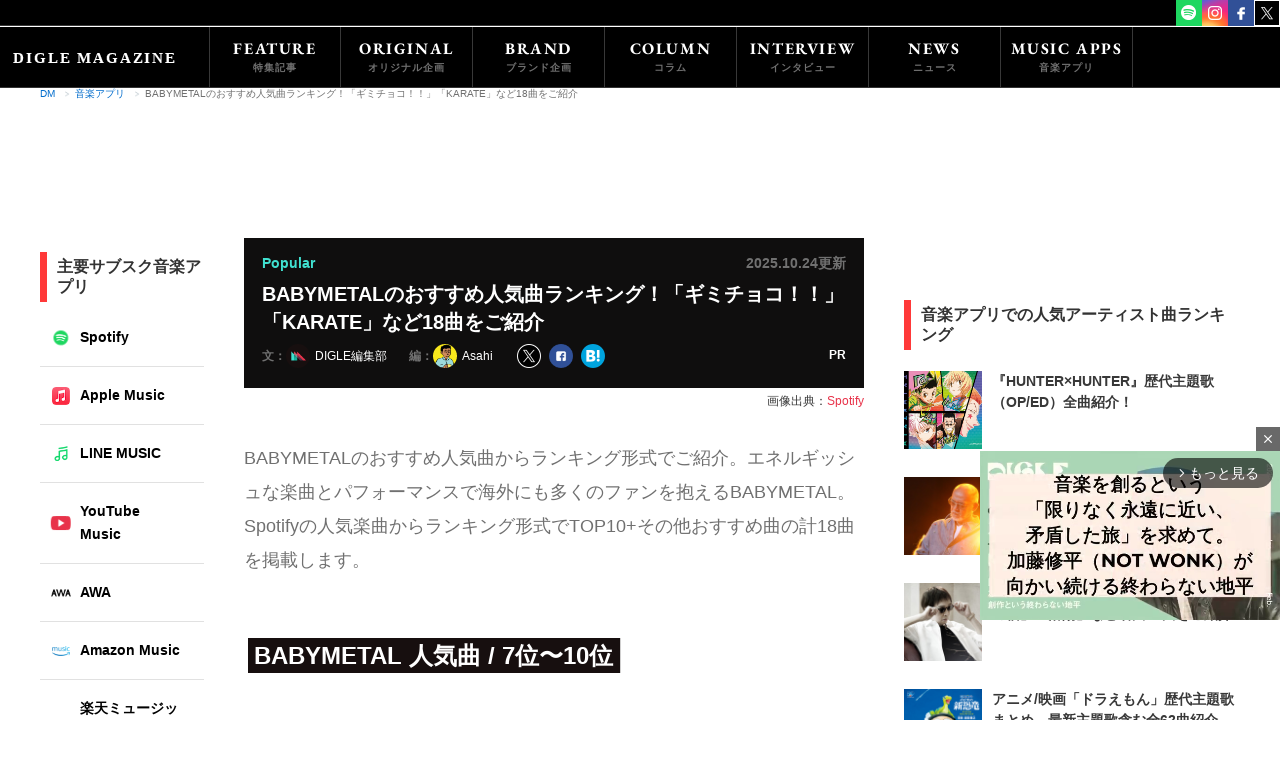

--- FILE ---
content_type: text/html; charset=UTF-8
request_url: https://mag.digle.tokyo/sch/news/ranking/popular/21239/3
body_size: 37345
content:
<!DOCTYPE html>
<html>
<head prefix="og: http://ogp.me/ns# fb: http://ogp.me/ns/fb#">
    <meta name="viewport" content="width=device-width,initial-scale=1">
    <title>BABYMETALのおすすめ人気曲ランキング！「ギミチョコ！！」「KARATE」など14曲をご紹介 | DIGLE MAGAZINE - Part 3</title>
        		<link href="https://mag.digle.tokyo/wp-content/themes/mag-digle2.0/img/favicon.ico"    rel="shortcut icon">
    <link href="https://mag.digle.tokyo/wp-content/themes/mag-digle2.0/img/touch-icon.png"    rel="apple-touch-icon" sizes="192x192">
    <link href="https://mag.digle.tokyo/wp-content/themes/mag-digle2.0/img/touch-icon.png"    rel="shortcut icon">
        
    <!-- Font Preloading for Performance Optimization -->
    <link href="https://mag.digle.tokyo/wp-content/themes/mag-digle2.0/fonts/Overpass/Overpass-Regular.woff2"  rel="preload"   as="font" type="font/woff2" crossorigin>
    <link href="https://mag.digle.tokyo/wp-content/themes/mag-digle2.0/fonts/Overpass/Overpass-Bold.woff2"  rel="preload"   as="font" type="font/woff2" crossorigin>
    <link href="https://mag.digle.tokyo/wp-content/themes/mag-digle2.0/fonts/EBGaramond/EBGaramond-Bold.woff2"  rel="preload"   as="font" type="font/woff2" crossorigin>
    
    <meta name='robots' content='max-image-preview:large' />
<script type="application/javascript" src="//anymind360.com/js/7610/ats.js" async></script><link href="https://mag.digle.tokyo/wp-content/themes/mag-digle2.0/css/vendor/lite-yt-embed.min.css"  rel="stylesheet"  ><script src="https://mag.digle.tokyo/wp-content/themes/mag-digle2.0/js/vendor/lite-yt-embed.min.js" defer></script>
    <!-- Google tag (gtag.js) -->
    <script async src='https://www.googletagmanager.com/gtag/js?id=G-2M7VJZ4L0P'></script>
    <script>
    window.dataLayer = window.dataLayer || [];
    function gtag(){dataLayer.push(arguments);}
    gtag('js', new Date());
    gtag('config', 'G-2M7VJZ4L0P');
    </script><script type="text/javascript" src="https://adsby.2bet.co.jp/magdiglehead.js"></script>
<!-- All in One SEO Pack 2.12.1 by Michael Torbert of Semper Fi Web Design[162,265] -->
<meta name="description"  content="BABYMETALのおすすめ人気曲からランキング形式でご紹介。エネルギッシュな楽曲とパフォーマンスで海外にも多くのファンを抱えるBABYMETAL。Spotifyの人気楽曲からランキング形式でTOP10+その他おすすめ曲の計18曲を掲載します。" />
<link href="https://mag.digle.tokyo/sch/news/ranking/popular/21239/2"  rel='prev'   >
<link href="https://mag.digle.tokyo/sch/news/ranking/popular/21239/4"  rel='next'   >

<link href="https://mag.digle.tokyo/sch/news/ranking/popular/21239/3"  rel="canonical"   >
			<script type="text/javascript" >
				window.ga=window.ga||function(){(ga.q=ga.q||[]).push(arguments)};ga.l=+new Date;
				ga('create', 'UA-88375672-2', 'auto');
				// Plugins
				
				ga('send', 'pageview');
			</script>
			<script async src="https://www.google-analytics.com/analytics.js"></script>
			<!-- /all in one seo pack -->
<link href="//ajax.googleapis.com"  rel='dns-prefetch'   >
<link href="//c0.wp.com"  rel='dns-prefetch'   >
<link href="//i0.wp.com"  rel='dns-prefetch'   >
<link href="//i1.wp.com"  rel='dns-prefetch'   >
<link href="//i2.wp.com"  rel='dns-prefetch'   >
<link href="https://c0.wp.com/c/6.1/wp-includes/css/dist/block-library/style.min.css"  rel='stylesheet' id='wp-block-library-css'   type='text/css' media='all' >
<style id='wp-block-library-inline-css' type='text/css'>
.has-text-align-justify{text-align:justify;}
</style>
<link href="https://c0.wp.com/c/6.1/wp-includes/css/dist/components/style.min.css"  rel='stylesheet' id='wp-components-css'   type='text/css' media='all' >
<link href="https://c0.wp.com/c/6.1/wp-includes/css/dist/block-editor/style.min.css"  rel='stylesheet' id='wp-block-editor-css'   type='text/css' media='all' >
<link href="https://c0.wp.com/c/6.1/wp-includes/css/dist/nux/style.min.css"  rel='stylesheet' id='wp-nux-css'   type='text/css' media='all' >
<link href="https://c0.wp.com/c/6.1/wp-includes/css/dist/reusable-blocks/style.min.css"  rel='stylesheet' id='wp-reusable-blocks-css'   type='text/css' media='all' >
<link href="https://c0.wp.com/c/6.1/wp-includes/css/dist/editor/style.min.css"  rel='stylesheet' id='wp-editor-css'   type='text/css' media='all' >
<link href="https://mag.digle.tokyo/wp-content/plugins/dm-block/dist/blocks.style.build.css?ver=20260124-0457"  rel='stylesheet' id='dm_block-cgb-style-css-css'   type='text/css' media='all' >
<style id='global-styles-inline-css' type='text/css'>
body{--wp--preset--color--black: #000;--wp--preset--color--cyan-bluish-gray: #abb8c3;--wp--preset--color--white: #fff;--wp--preset--color--pale-pink: #f78da7;--wp--preset--color--vivid-red: #cf2e2e;--wp--preset--color--luminous-vivid-orange: #ff6900;--wp--preset--color--luminous-vivid-amber: #fcb900;--wp--preset--color--light-green-cyan: #7bdcb5;--wp--preset--color--vivid-green-cyan: #00d084;--wp--preset--color--pale-cyan-blue: #8ed1fc;--wp--preset--color--vivid-cyan-blue: #0693e3;--wp--preset--color--vivid-purple: #9b51e0;--wp--preset--gradient--vivid-cyan-blue-to-vivid-purple: linear-gradient(135deg,rgba(6,147,227,1) 0%,rgb(155,81,224) 100%);--wp--preset--gradient--light-green-cyan-to-vivid-green-cyan: linear-gradient(135deg,rgb(122,220,180) 0%,rgb(0,208,130) 100%);--wp--preset--gradient--luminous-vivid-amber-to-luminous-vivid-orange: linear-gradient(135deg,rgba(252,185,0,1) 0%,rgba(255,105,0,1) 100%);--wp--preset--gradient--luminous-vivid-orange-to-vivid-red: linear-gradient(135deg,rgba(255,105,0,1) 0%,rgb(207,46,46) 100%);--wp--preset--gradient--very-light-gray-to-cyan-bluish-gray: linear-gradient(135deg,rgb(238,238,238) 0%,rgb(169,184,195) 100%);--wp--preset--gradient--cool-to-warm-spectrum: linear-gradient(135deg,rgb(74,234,220) 0%,rgb(151,120,209) 20%,rgb(207,42,186) 40%,rgb(238,44,130) 60%,rgb(251,105,98) 80%,rgb(254,248,76) 100%);--wp--preset--gradient--blush-light-purple: linear-gradient(135deg,rgb(255,206,236) 0%,rgb(152,150,240) 100%);--wp--preset--gradient--blush-bordeaux: linear-gradient(135deg,rgb(254,205,165) 0%,rgb(254,45,45) 50%,rgb(107,0,62) 100%);--wp--preset--gradient--luminous-dusk: linear-gradient(135deg,rgb(255,203,112) 0%,rgb(199,81,192) 50%,rgb(65,88,208) 100%);--wp--preset--gradient--pale-ocean: linear-gradient(135deg,rgb(255,245,203) 0%,rgb(182,227,212) 50%,rgb(51,167,181) 100%);--wp--preset--gradient--electric-grass: linear-gradient(135deg,rgb(202,248,128) 0%,rgb(113,206,126) 100%);--wp--preset--gradient--midnight: linear-gradient(135deg,rgb(2,3,129) 0%,rgb(40,116,252) 100%);--wp--preset--duotone--dark-grayscale: url('#wp-duotone-dark-grayscale');--wp--preset--duotone--grayscale: url('#wp-duotone-grayscale');--wp--preset--duotone--purple-yellow: url('#wp-duotone-purple-yellow');--wp--preset--duotone--blue-red: url('#wp-duotone-blue-red');--wp--preset--duotone--midnight: url('#wp-duotone-midnight');--wp--preset--duotone--magenta-yellow: url('#wp-duotone-magenta-yellow');--wp--preset--duotone--purple-green: url('#wp-duotone-purple-green');--wp--preset--duotone--blue-orange: url('#wp-duotone-blue-orange');--wp--preset--font-size--small: 12px;--wp--preset--font-size--medium: 20px;--wp--preset--font-size--large: 36px;--wp--preset--font-size--x-large: 42px;--wp--preset--spacing--20: 0.44rem;--wp--preset--spacing--30: 0.67rem;--wp--preset--spacing--40: 1rem;--wp--preset--spacing--50: 1.5rem;--wp--preset--spacing--60: 2.25rem;--wp--preset--spacing--70: 3.38rem;--wp--preset--spacing--80: 5.06rem;}:where(.is-layout-flex){gap: 0.5em;}body .is-layout-flow > .alignleft{float: left;margin-inline-start: 0;margin-inline-end: 2em;}body .is-layout-flow > .alignright{float: right;margin-inline-start: 2em;margin-inline-end: 0;}body .is-layout-flow > .aligncenter{margin-left: auto !important;margin-right: auto !important;}body .is-layout-constrained > .alignleft{float: left;margin-inline-start: 0;margin-inline-end: 2em;}body .is-layout-constrained > .alignright{float: right;margin-inline-start: 2em;margin-inline-end: 0;}body .is-layout-constrained > .aligncenter{margin-left: auto !important;margin-right: auto !important;}body .is-layout-constrained > :where(:not(.alignleft):not(.alignright):not(.alignfull)){max-width: var(--wp--style--global--content-size);margin-left: auto !important;margin-right: auto !important;}body .is-layout-constrained > .alignwide{max-width: var(--wp--style--global--wide-size);}body .is-layout-flex{display: flex;}body .is-layout-flex{flex-wrap: wrap;align-items: center;}body .is-layout-flex > *{margin: 0;}:where(.wp-block-columns.is-layout-flex){gap: 2em;}.has-black-color{color: var(--wp--preset--color--black) !important;}.has-cyan-bluish-gray-color{color: var(--wp--preset--color--cyan-bluish-gray) !important;}.has-white-color{color: var(--wp--preset--color--white) !important;}.has-pale-pink-color{color: var(--wp--preset--color--pale-pink) !important;}.has-vivid-red-color{color: var(--wp--preset--color--vivid-red) !important;}.has-luminous-vivid-orange-color{color: var(--wp--preset--color--luminous-vivid-orange) !important;}.has-luminous-vivid-amber-color{color: var(--wp--preset--color--luminous-vivid-amber) !important;}.has-light-green-cyan-color{color: var(--wp--preset--color--light-green-cyan) !important;}.has-vivid-green-cyan-color{color: var(--wp--preset--color--vivid-green-cyan) !important;}.has-pale-cyan-blue-color{color: var(--wp--preset--color--pale-cyan-blue) !important;}.has-vivid-cyan-blue-color{color: var(--wp--preset--color--vivid-cyan-blue) !important;}.has-vivid-purple-color{color: var(--wp--preset--color--vivid-purple) !important;}.has-black-background-color{background-color: var(--wp--preset--color--black) !important;}.has-cyan-bluish-gray-background-color{background-color: var(--wp--preset--color--cyan-bluish-gray) !important;}.has-white-background-color{background-color: var(--wp--preset--color--white) !important;}.has-pale-pink-background-color{background-color: var(--wp--preset--color--pale-pink) !important;}.has-vivid-red-background-color{background-color: var(--wp--preset--color--vivid-red) !important;}.has-luminous-vivid-orange-background-color{background-color: var(--wp--preset--color--luminous-vivid-orange) !important;}.has-luminous-vivid-amber-background-color{background-color: var(--wp--preset--color--luminous-vivid-amber) !important;}.has-light-green-cyan-background-color{background-color: var(--wp--preset--color--light-green-cyan) !important;}.has-vivid-green-cyan-background-color{background-color: var(--wp--preset--color--vivid-green-cyan) !important;}.has-pale-cyan-blue-background-color{background-color: var(--wp--preset--color--pale-cyan-blue) !important;}.has-vivid-cyan-blue-background-color{background-color: var(--wp--preset--color--vivid-cyan-blue) !important;}.has-vivid-purple-background-color{background-color: var(--wp--preset--color--vivid-purple) !important;}.has-black-border-color{border-color: var(--wp--preset--color--black) !important;}.has-cyan-bluish-gray-border-color{border-color: var(--wp--preset--color--cyan-bluish-gray) !important;}.has-white-border-color{border-color: var(--wp--preset--color--white) !important;}.has-pale-pink-border-color{border-color: var(--wp--preset--color--pale-pink) !important;}.has-vivid-red-border-color{border-color: var(--wp--preset--color--vivid-red) !important;}.has-luminous-vivid-orange-border-color{border-color: var(--wp--preset--color--luminous-vivid-orange) !important;}.has-luminous-vivid-amber-border-color{border-color: var(--wp--preset--color--luminous-vivid-amber) !important;}.has-light-green-cyan-border-color{border-color: var(--wp--preset--color--light-green-cyan) !important;}.has-vivid-green-cyan-border-color{border-color: var(--wp--preset--color--vivid-green-cyan) !important;}.has-pale-cyan-blue-border-color{border-color: var(--wp--preset--color--pale-cyan-blue) !important;}.has-vivid-cyan-blue-border-color{border-color: var(--wp--preset--color--vivid-cyan-blue) !important;}.has-vivid-purple-border-color{border-color: var(--wp--preset--color--vivid-purple) !important;}.has-vivid-cyan-blue-to-vivid-purple-gradient-background{background: var(--wp--preset--gradient--vivid-cyan-blue-to-vivid-purple) !important;}.has-light-green-cyan-to-vivid-green-cyan-gradient-background{background: var(--wp--preset--gradient--light-green-cyan-to-vivid-green-cyan) !important;}.has-luminous-vivid-amber-to-luminous-vivid-orange-gradient-background{background: var(--wp--preset--gradient--luminous-vivid-amber-to-luminous-vivid-orange) !important;}.has-luminous-vivid-orange-to-vivid-red-gradient-background{background: var(--wp--preset--gradient--luminous-vivid-orange-to-vivid-red) !important;}.has-very-light-gray-to-cyan-bluish-gray-gradient-background{background: var(--wp--preset--gradient--very-light-gray-to-cyan-bluish-gray) !important;}.has-cool-to-warm-spectrum-gradient-background{background: var(--wp--preset--gradient--cool-to-warm-spectrum) !important;}.has-blush-light-purple-gradient-background{background: var(--wp--preset--gradient--blush-light-purple) !important;}.has-blush-bordeaux-gradient-background{background: var(--wp--preset--gradient--blush-bordeaux) !important;}.has-luminous-dusk-gradient-background{background: var(--wp--preset--gradient--luminous-dusk) !important;}.has-pale-ocean-gradient-background{background: var(--wp--preset--gradient--pale-ocean) !important;}.has-electric-grass-gradient-background{background: var(--wp--preset--gradient--electric-grass) !important;}.has-midnight-gradient-background{background: var(--wp--preset--gradient--midnight) !important;}.has-small-font-size{font-size: var(--wp--preset--font-size--small) !important;}.has-medium-font-size{font-size: var(--wp--preset--font-size--medium) !important;}.has-large-font-size{font-size: var(--wp--preset--font-size--large) !important;}.has-x-large-font-size{font-size: var(--wp--preset--font-size--x-large) !important;}
.wp-block-navigation a:where(:not(.wp-element-button)){color: inherit;}
:where(.wp-block-columns.is-layout-flex){gap: 2em;}
.wp-block-pullquote{font-size: 1.5em;line-height: 1.6;}
</style>
<link href="https://mag.digle.tokyo/wp-content/themes/mag-digle2.0/css/dist/style-common.min.css?ver=6.1"  rel='stylesheet' id='style-common-css'   type='text/css' media='all' >
<link href="https://mag.digle.tokyo/wp-content/themes/mag-digle2.0/css/dist/style-sp.min.css?ver=6.1"  rel='stylesheet' id='style-sp-css'   type='text/css' media='screen and (max-width: 767px)' >
<link href="https://mag.digle.tokyo/wp-content/themes/mag-digle2.0/css/dist/style-pc.min.css?ver=6.1"  rel='stylesheet' id='style-pc-css'   type='text/css' media='screen and (min-width: 768px)' >
<link href="https://mag.digle.tokyo/wp-json/"  rel="https://api.w.org/"   ><link href="https://mag.digle.tokyo/wp-json/wp/v2/seo-post/21239"  rel="alternate" type="application/json"   ><link href="https://mag.digle.tokyo/xmlrpc.php?rsd"  rel="EditURI" type="application/rsd+xml" title="RSD"   >
<link href="https://mag.digle.tokyo/wp-includes/wlwmanifest.xml"  rel="wlwmanifest" type="application/wlwmanifest+xml"   >
<meta name="generator" content="WordPress 6.1" />
<link href="https://mag.digle.tokyo/?p=21239"  rel='shortlink'   >
<link href="https://mag.digle.tokyo/wp-json/oembed/1.0/embed?url=https%3A%2F%2Fmag.digle.tokyo%2Fsch%2Fnews%2Franking%2Fpopular%2F21239"  rel="alternate" type="application/json+oembed"   >
<link href="https://mag.digle.tokyo/wp-json/oembed/1.0/embed?url=https%3A%2F%2Fmag.digle.tokyo%2Fsch%2Fnews%2Franking%2Fpopular%2F21239&#038;format=xml"  rel="alternate" type="text/xml+oembed"   >
		<script type="text/javascript">
				(function(c,l,a,r,i,t,y){
					c[a]=c[a]||function(){(c[a].q=c[a].q||[]).push(arguments)};t=l.createElement(r);t.async=1;
					t.src="https://www.clarity.ms/tag/"+i+"?ref=wordpress";y=l.getElementsByTagName(r)[0];y.parentNode.insertBefore(t,y);
				})(window, document, "clarity", "script", "e9hjziobij");
		</script>
		<style type='text/css'>img#wpstats{display:none}</style>
		<!-- OGP -->
<meta property="og:title" content="BABYMETALのおすすめ人気曲ランキング！「ギミチョコ！！」「KARATE」など14曲をご紹介|プレイリスト＆カルチャーメディア | DIGLE MAGAZINE" />
<meta property="og:type" content="article" />
<meta property="og:url" content="https://mag.digle.tokyo/sch/news/ranking/popular/21239" />
<meta property="og:image" content="https://mag.digle.tokyo/wp-content/themes/mag-digle2.0/img/diglemagazinelogo.png" />
<meta property="og:image:width" content="300" />
<meta property="og:image:height" content="300" />
<meta property="og:description" content="BABYMETALのおすすめ人気曲からランキング形式でご紹介。エネルギッシュな楽曲とパフォーマンスで海外にも多くのファンを抱えるBABYMETAL。Spotifyの人気楽曲からランキング形式でTOP10+その他おすすめ曲の計18曲を掲載します。" />
<meta property="og:site_name" content="プレイリスト＆カルチャーメディア | DIGLE MAGAZINE" />
<meta property="fb:app_id" content="116024229103919" />
<meta name="twitter:site" content="@digle_tokyo">
<meta name="twitter:card" content="summary_large_image">
<meta property="twitter:image" content="https://mag.digle.tokyo/wp-content/themes/mag-digle2.0/img/diglemagazinelogo.png" /><script type="application/ld+json">{"@context":"https://schema.org","@type":"Article","headline":"BABYMETALのおすすめ人気曲ランキング！「ギミチョコ！！」「KARATE」など18曲をご紹介","datePublished":"2019-01-30T19:31:13+09:00","dateModified":"2025-10-24T17:42:08+09:00","image":["https://i2.wp.com/mag.digle.tokyo/wp-content/uploads/2019/01/babymetal-popular-mv.jpg?fit=900%2C600&ssl=1"],"author":[{"@type":"Organization","name":"DIGLE編集部","url":"https://mag.digle.tokyo/author/digle-editingteam"},{"@type":"Person","name":"Asahi","url":"https://mag.digle.tokyo/editor/asahi"}]}</script><style type="text/css">a.nordot-read-more { }</style>      

            <!-- (PC)記事ページ内レクタングル -->
    <script>
    window.googletag = window.googletag || {cmd: []};
    googletag.cmd.push(function() {
      googletag.pubads().enableLazyLoad();
      googletag.enableServices();
    });
    </script>

    
        <script>
    window.googletag = window.googletag || {cmd: []};
    googletag.cmd.push(function() {
        googletag.pubads().disableInitialLoad();
        googletag.pubads().enableLazyLoad();
        googletag.enableServices();
    });
    </script>
    


<!-- PLACE IN HEADER OF PAGE -->
<!-- async -->
<script async src="https://srv.tunefindforfans.com/fruits/mangos.js"></script>
<script type="text/javascript">
  //  Exit Interstitial - Digle
  window.amplified = window.amplified || { init: [] };
  amplified.init.push(function() {
    const parms = {
      artist: "BABYMETAL",
      song:   "",
    };
    amplified.setParams(parms);
    amplified.pushExitAdUnit(100006284);
    amplified.run();
  });
</script>
<!-- PLACE IN HEADER OF PAGE -->
<!-- async -->
<script type="text/javascript">
  //  Exit Interstitial - Digle_AppleBanner	
  window.amplified = window.amplified || { init: [] };
  amplified.init.push(function() {
    amplified.setParams({
      artist: "BABYMETAL",
      song:   "",
    });
    amplified.pushExitAdUnit(100006474);
    amplified.run();
  });
</script>

  <!-- PLACE IN HEADER OF PAGE -->
  <script async src="https://srv.tunefindforfans.com/fruits/mangos.js"></script>
  <script type="text/javascript">
    //  Exit Interstitial - Digle_Apple Music
    window.amplified = window.amplified || { init: [] };
    amplified.init.push(function() {
        amplified.pushExitAdUnit(100006718);
        amplified.run();
    });
    </script>

</head>
<body class="seo-post-template-default single single-seo-post postid-21239 paged-3 single-paged-3 popular">
            <header>
                    <div
                            class="
                l-header l-header--common u-border-color--nav-pc u-border--bottom                 u-bc--reverse">
                        <div class="u-pb2-md u-pl9-md ">
                            <div class="js-p-button--humberger p-button p-button--humberger u-dn-md u-float-left u-bc">
                        <span class="js-p-button__humberger-line p-button__humberger-line"></span>
                        <span class="js-p-button__humberger-line p-button__humberger-line"></span>
                        <span class="js-p-button__humberger-line p-button__humberger-line"></span>
                    </div>

                    <div class="u-percent8-down-md u-ml12vw-down-md u-dn-md u-float-left u-line--header-sp">
                        <a href="https://mag.digle.tokyo">
                            <img class="u-percent100" src="https://mag.digle.tokyo/wp-content/themes/mag-digle2.0/img/logo-sp.png" alt="DIGLE MAGAZINEロゴ画像">
                        </a>
                    </div>

                    <div class="u-border--top-down-md u-border-color--nav-sp u-dib-md"></div>

                    <div class="u-dn-md u-percent100 u-line--header-sp">
                        <span class="u-ml6vw-down-md u-fs14vw-down-md u-ff--coves u-text-bold u-letter-space--wide u-color--reverse u-line--small">DIGLE MAGAZINE</span>
                    </div>

                                        <div class="l-header__sns u-dib-md u-dn u-float-right">
                        <picture style="visibility:hidden;">
                            <source media="(min-width: 768px)" srcset="https://mag.digle.tokyo/wp-content/themes/mag-digle2.0/img/digle.png">
                            <img class="u-float-left u-percent20" src="https://mag.digle.tokyo/wp-content/themes/mag-digle2.0/img/no-image.png" alt="digle">
                        </picture>
                        <a href="https://open.spotify.com/user/digle.tokyo" target="_blank">
                            <picture>
                                <source media="(min-width: 768px)" srcset="https://mag.digle.tokyo/wp-content/themes/mag-digle2.0/img/spotify.png">
                                <img class="u-float-left u-percent20" src="https://mag.digle.tokyo/wp-content/themes/mag-digle2.0/img/no-image.png" alt="spotify">
                            </picture>
                        </a>
                        <a href="https://www.instagram.com/digle.tokyo/" target="_blank">
                            <picture>
                                <source media="(min-width: 768px)" srcset="https://mag.digle.tokyo/wp-content/themes/mag-digle2.0/img/instagram.png">
                                <img class="u-float-left u-percent20" src="https://mag.digle.tokyo/wp-content/themes/mag-digle2.0/img/no-image.png" alt="instagram">
                            </picture>
                        </a>
                        <a href="https://www.facebook.com/digle.tokyo/" target="_blank">
                            <picture>
                                <source media="(min-width: 768px)" srcset="https://mag.digle.tokyo/wp-content/themes/mag-digle2.0/img/facebook.png">
                                <img class="u-float-left u-percent20" src="https://mag.digle.tokyo/wp-content/themes/mag-digle2.0/img/no-image.png" alt="facebook">
                            </picture>
                        </a>
                        <a href="https://twitter.com/digle_tokyo" target="_blank">
                            <picture>
                                <source media="(min-width: 768px)" srcset="https://mag.digle.tokyo/wp-content/themes/mag-digle2.0/img/x.png">
                                <img class="u-float-left u-percent20" src="https://mag.digle.tokyo/wp-content/themes/mag-digle2.0/img/no-image.png" alt="X">
                            </picture>
                        </a>
                    </div>
                                                        </div>
            </div>
                    <div class="l-header l-header--nav-common">
                <div class="p-sticky p-sticky--nav">
    <div class="u-bc--reverse u-overflow-scroll u-dn--scroll u-border--bottom-md u-border-color--nav-pc">
        <div class="u-dib-md u-dn">
            <div class="js-p-nav--main l-wrapper--nav p-flex p-nav p-nav--main">
                <a class="u-pb21-md u-pl13-md u-pr21-md u-pt19-md" href="https://mag.digle.tokyo">
                    <img src="https://mag.digle.tokyo/wp-content/themes/mag-digle2.0/img/logo_text.svg" alt="DIGLE MAGAZINEロゴ画像" width="175" height="18">
                </a>
                <div class="p-nav__list">
                    <a class="p-nav__text" href="https://mag.digle.tokyo/focus">
                        <span class="u-ff--ebgaramond u-line--small">FEATURE</span>
                        <span class="p-nav__subtext u-fs10 u-color--headline-sub-light u-ff--yugothic">特集記事</span>
                    </a>
                </div>
                <div class="p-nav__list">
                    <a class="p-nav__text" href="https://mag.digle.tokyo/tag/digle-sound">
                        <span class="u-ff--ebgaramond u-line--small">ORIGINAL</span>
                        <span class="p-nav__subtext u-fs10 u-color--headline-sub-light u-ff--yugothic">オリジナル企画</span>
                    </a>
                </div>
                <div class="p-nav__list">
                    <a class="p-nav__text" href="https://mag.digle.tokyo/category/interview">
                        <span class="u-ff--ebgaramond u-line--small">BRAND</span>
                        <span class="p-nav__subtext u-fs10 u-color--headline-sub-light u-ff--yugothic">ブランド企画</span>
                    </a>
                                        <div class="p-nav--dropdown">
                        <div class="p-nav__list">
                            <a class="p-nav__text p-nav__text--dropdown" href="https://mag.digle.tokyo/tag/big-up">
                                BIG UP Stars!
                                <span class="p-nav__subtext">BIG UP!登録の注目アーティストインタビュー</span>
                            </a>
                            <a class="p-nav__text p-nav__text--dropdown" href="https://mag.digle.tokyo/tag/early-reflection">
                                early Reflection
                                <span class="p-nav__subtext">『early Reflection』より今おすすめのアーティストをピックアップ</span>
                            </a>
                            <a class="p-nav__text p-nav__text--dropdown" href="https://mag.digle.tokyo/tag/bitfan-crossing">
                                Bitfan Crossing
                                <span class="p-nav__subtext">アーティストとファンの関係性。“アーティスト活動”にフォーカスしたインタビュー企画</span>
                            </a>
                            <a class="p-nav__text p-nav__text--dropdown" href="https://mag.digle.tokyo/tag/vegas-pr">
                                Vegas PR
                                <span class="p-nav__subtext">グローバル視点での音楽マーケティング動向最前線</span>
                            </a>
                        </div>
                    </div>
                                    </div>
                <div class="p-nav__list">
                    <a class="p-nav__text" href="https://mag.digle.tokyo/category/column">
                        <span class="u-ff--ebgaramond u-line--small">COLUMN</span>
                        <span class="p-nav__subtext u-fs10 u-color--headline-sub-light u-ff--yugothic">コラム</span>
                    </a>
                </div>
                <div class="p-nav__list">
                    <a class="p-nav__text" href="https://mag.digle.tokyo/category/interview">
                        <span class="u-ff--ebgaramond u-line--small">INTERVIEW</span>
                        <span class="p-nav__subtext u-fs10 u-color--headline-sub-light u-ff--yugothic">インタビュー</span>
                    </a>
                                        <div class="p-nav--dropdown">
                        <div class="p-nav__list">
                                                            <a class="p-nav__text p-nav__text--dropdown" href="https://mag.digle.tokyo/category/interview/j-newave">
                                    Newave Japan                                    <span class="p-nav__subtext">編集部オススメ若手アーティストインタビュー</span>
                                </a>                                <a class="p-nav__text p-nav__text--dropdown" href="https://mag.digle.tokyo/category/interview/topics">
                                    Topics                                    <span class="p-nav__subtext">プレイリストをベースにしたインタビュー企画</span>
                                </a>                                <a class="p-nav__text p-nav__text--dropdown" href="https://mag.digle.tokyo/category/interview/thefuturemagazine">
                                    the future magazine                                    <span class="p-nav__subtext">若者たちの普段語られない言葉を伝えるウェブマガジン</span>
                                </a>                                <a class="p-nav__text p-nav__text--dropdown" href="https://mag.digle.tokyo/category/interview/bigup">
                                    BIG UP! Stars                                    <span class="p-nav__subtext">BIG UP!登録の注目アーティストインタビュー</span>
                                </a>                        </div>
                    </div>
                                    </div>
                <div class="p-nav__list">
                    <a class="p-nav__text" href="https://mag.digle.tokyo/category/news">
                        <span class="u-ff--ebgaramond u-line--small">NEWS</span>
                        <span class="p-nav__subtext u-fs10 u-color--headline-sub-light u-ff--yugothic">ニュース</span>
                    </a>
                </div>
                <div class="p-nav__list">
    <a class="p-nav__text" href="https://mag.digle.tokyo/musicapp">
        <span class="u-ff--ebgaramond u-line--small">MUSIC APPS</span>
        <span class="p-nav__subtext u-fs10 u-color--headline-sub-light u-ff--yugothic">音楽アプリ</span>
    </a>
    <div class="p-nav--dropdown">
        <div class="p-nav__list">
            <a class="p-nav__text p-nav__text--dropdown" href="https://mag.digle.tokyo/spotify">
                Spotify
                <span class="p-nav__subtext">スウェーデン発の世界的音楽ストリーミングサービス</span>
            </a>
            <a class="p-nav__text p-nav__text--dropdown" href="https://mag.digle.tokyo/ymusic">
                YouTube Music
                <span class="p-nav__subtext">YouTubeが始めた音楽ストリーミングサービス</span>
            </a>
            <a class="p-nav__text p-nav__text--dropdown" href="https://mag.digle.tokyo/apple-music">
                Apple Music
                <span class="p-nav__subtext">Appleが展開する2大音楽ストリーミングの一角</span>
            </a>
            <a class="p-nav__text p-nav__text--dropdown" href="https://mag.digle.tokyo/awa">
                AWA
                <span class="p-nav__subtext">AWAが展開する音楽ストリーミングサービス</span>
            </a>
            <a class="p-nav__text p-nav__text--dropdown" href="https://mag.digle.tokyo/line-music">
                LINE MUSIC
                <span class="p-nav__subtext">LINEが展開する音楽ストリーミングサービス</span>
            </a>
            <a class="p-nav__text p-nav__text--dropdown" href="https://mag.digle.tokyo/amazon-music">
                Amazon Music
                <span class="p-nav__subtext">Amazonが展開する音楽ストリーミングサービス</span>
            </a>
            <a class="p-nav__text p-nav__text--dropdown" href="https://mag.digle.tokyo/rakuten-music">
                楽天ミュージック
                <span class="p-nav__subtext">楽天が展開する音楽ストリーミングサービス</span>
            </a>
        </div>
    </div>
</div>
            </div>
        </div>
    </div>
</div>
            </div>        </header>
    
    <div id="barba-wrapper">
        <div class="barba-container">
        <script type="application/ld+json">
    {
    "@context": "http://schema.org",
    "@type": "Article",
    "mainEntityOfPage":{
    "@type":"WebPage",
    "@id":"https://mag.digle.tokyo/sch/news/ranking/popular/21239"
    },
    "headline": "BABYMETALのおすすめ人気曲ランキング！「ギミチョコ！！」「KARATE」など18曲をご紹介",
    "image": {
    "@type": "ImageObject",
    "url": "https://i.scdn.co/image/ab6761610000e5eb8bf2dcb4312416001228a30d",
    "height": 640,
    "width": 640    },
    "datePublished": "2019-01-30T19:31:13+0900",
    "dateModified": "2025-10-24T17:42:08+0900",
    "author": {
    "@type": "Person",
    "name": "梶野有希",
    "description": "97年生まれ。ライブハウスとインディーズロックが大好きです。",
    "image": {
    "@type": "ImageObject",
    "url": "https://secure.gravatar.com/avatar/?s=96&d=mm&r=g",
    "height": 120,
    "width": 120
    }
    },
    "publisher": {
    "@type": "Organization",
    "name": "株式会社CotoLab.",
    "logo": {
    "@type": "ImageObject",
    "url": "https://mag.digle.tokyo/wp-content/themes/mag-digle2.0/img/ogp-img.png"
    }
    },
    "description": "BABYMETALのおすすめ人気曲からランキング形式でご紹介。エネルギッシュな楽曲とパフォーマンスで海外にも多くのファンを抱えるBABYMETAL。Spotifyの人気楽曲からランキング形式でTOP10+その他おすすめ曲の計18曲を掲載します。"
    }
    </script>
        <script type="application/ld+json">
    {
    "@context": "http://schema.org",
    "@type": "WebSite",
    "name": "DIGLE MAGAZINE",
    "alternateName": "プレイリスト＆カルチャーメディア | DIGLE MAGAZINE",
    "url": "https://mag.digle.tokyo"
    }
    </script>
  

<div class="l-single">
        <div class="u-mt80-md u-text-center">
                <div style="width:1200px;margin:auto;">
            <ol class="p-breadcrumb-howto u-pt9-md u-pb10-md" itemscope itemtype="http://schema.org/BreadcrumbList">
                <li class="p-breadcrumb-howto__item" itemprop="itemListElement" itemscope itemtype="http://schema.org/ListItem">
                    <a href="/" class="p-breadcrumb-howto__link" itemprop="item name">DM</a>
                    <meta itemprop="position" content="1" />
                </li>
                <li class="p-breadcrumb-howto__item" itemprop="itemListElement" itemscope itemtype="http://schema.org/ListItem">
                                    <a href="/musicapp" class="p-breadcrumb-howto__link" itemprop="item">
                        <span itemprop="name">音楽アプリ                        </span>
                    </a>
                    <meta itemprop="position" content="2" />
                </li>
                <li class="p-breadcrumb-howto__item" itemprop="itemListElement" itemscope itemtype="http://schema.org/ListItem">
                    <a href="javascript:void(0)" class="p-breadcrumb-howto__link" itemprop="item">
                        <span itemprop="name">
                            BABYMETALのおすすめ人気曲ランキング！「ギミチョコ！！」「KARATE」など18曲をご紹介                        </span>
                    </a>
                    <meta itemprop="position" content="3" />
                </li>
            </ol>
        </div>
    </div>
    
        <div class="u-mt29-md u-pt70vw-down-md">
            <!-- FourM広告枠：PCトップ -->
		<div class="dm-ats_pc-top"></div>

        <div class="l-wrapper u-clearfix">
            <div class="u-db-md u-dn u-float-right-md u-mt5vw-down-md">
                <div class="u-text-center u-pb25-md u-pt15vw-down-md u-pb15vw-down-md" style="width:336px;">
                </div>
            </div>
            				<div class="l-single__sidebar--howto u-float-left">
    <div class="p-list u-mt24">
        <h2 class="p-list__head--howto">
            主要サブスク音楽アプリ
        </h2>
        <ul class="p-list__body u-mt7-md">
            <li class="p-list__content--streaming-music">
                <a class="p-list__link u-pl40" href="/spotify">
                    <img class="p-list__icon" src="https://mag.digle.tokyo/wp-content/themes/mag-digle2.0/img/spotify-icon.png" width="15" height="15" alt="Spotify">
                    Spotify
                </a>
            </li>
            <li class="p-list__content--streaming-music">
                <a class="p-list__link u-pl40" href="/apple-music">
                    <img class="p-list__icon" src="https://mag.digle.tokyo/wp-content/themes/mag-digle2.0/img/icon-apple-music.png" width="18" height="18" alt="Apple Music">
                    Apple Music
                </a>
            </li>
            <li class="p-list__content--streaming-music">
                <a class="p-list__link u-pl40" href="/line-music">
                    <img class="p-list__icon" src="https://mag.digle.tokyo/wp-content/themes/mag-digle2.0/img/icon-line-music-green.png" width="13" height="16" alt="LINE MUSIC">
                    LINE MUSIC
                </a>
            </li>
            <li class="p-list__content--streaming-music">
                <a class="p-list__link u-pl40" href="/ymusic">
                    <img class="p-list__icon" src="https://mag.digle.tokyo/wp-content/themes/mag-digle2.0/img/icon-youtube.png" width="20.36" height="14" alt="YouTube Music">
                    YouTube Music
                </a>
            </li>
            <li class="p-list__content--streaming-music">
                <a class="p-list__link u-pl40" href="/awa">
                    <img class="p-list__icon" src="https://mag.digle.tokyo/wp-content/themes/mag-digle2.0/img/icon-awa.png" width="24" height="9" alt="AWA">
                    AWA
                </a>
            </li>
            <li class="p-list__content--streaming-music">
                <a class="p-list__link u-pl40" href="/amazon-music">
                    <img class="p-list__icon" src="https://mag.digle.tokyo/wp-content/themes/mag-digle2.0/img/icon-amazon.png" width="18" height="10" alt="Amazon Music">
                    Amazon Music
                </a>
            </li>
                        <li class="p-list__content--streaming-music">
                <a class="p-list__link u-pl40" href="/rakuten-music">
                    楽天ミュージック
                </a>
            </li>
                    </ul>
    </div>
    <div class="p-list u-mt37">
        <h2 class="p-list__head--howto">
            音楽ストリーミング比較
        </h2>
        <ul class="p-list__body u-mt7-md">
            <li class="p-list__content--streaming-music">
                <a class="p-list__link" href="https://mag.digle.tokyo/musicapp">編集部おすすめ音楽アプリ</a>
            </li>
            <li class="p-list__content--streaming-music">
                <a class="p-list__link" href="https://mag.digle.tokyo/price">料金プラン比較まとめ</a>
            </li>
            <li class="p-list__content--streaming-music">
                <a class="p-list__link" href="https://mag.digle.tokyo/data">通信量比較まとめ</a>
            </li>
            <li class="p-list__content--streaming-music">
                <a class="p-list__link" href="https://mag.digle.tokyo/free">無料プランで比較する</a>
            </li>
            <li class="p-list__content--streaming-music">
                <a class="p-list__link" href="https://mag.digle.tokyo/gakuwari">学割プランで比較する</a>
            </li>
            <li class="p-list__content--streaming-music">
                <a class="p-list__link" href="https://mag.digle.tokyo/family">ファミリープランで比較する</a>
            </li>
            <li class="p-list__content--streaming-music">
                <a class="p-list__link" href="https://mag.digle.tokyo/android-music-app">Android対応音楽アプリ</a>
            </li>
            <li class="p-list__content--streaming-music">
                <a class="p-list__link" href="https://mag.digle.tokyo/apple-music-spotify">Apple vs Spotify</a>
            </li>
                        <li class="p-list__content--streaming-music">
                <a class="p-list__link" href="https://mag.digle.tokyo/apple-music-amazon-music">Apple vs Amazon</a>
            </li>
            <li class="p-list__content--streaming-music">
                <a class="p-list__link" href="https://mag.digle.tokyo/download-offline">オフライン再生が可能な音楽アプリ</a>
            </li>
            <li class="p-list__content--streaming-music">
                <a class="p-list__link" href="https://mag.digle.tokyo/music-subscription-comparison">音楽サブスク比較</a>
            </li>
                    </ul>
    </div>
</div>
                        <div class="l-wrapper__content u-float-left u-percent55-md u-pl40-md">
                                <div class="js-content u-mt0" data-home-url="https://mag.digle.tokyo" data-page-id="21239" data-current-page="3" data-page-root-url="https://mag.digle.tokyo/sch/news/ranking/popular/21239" data-post-type="seo-post">
                    <div class="p-single">
                        <div class="p-article-description u-mt10-md u-pt17-md">
                            <div class="u-percent100-md">
                                <div class="p-flex p-flex--between">
                                    <span class="p-article-description__subtitle p-article-description__subtitle--category-popular">
                                        Popular                                    </span>
                                    <div class="p-article-description__date">
                                        2025.10.24更新
                                    </div>
                                </div>
                                <h1 class="p-article-description__title">
                                    BABYMETALのおすすめ人気曲ランキング！「ギミチョコ！！」「KARATE」など18曲をご紹介                                </h1>
                                <div class="p-flex p-flex--wrap">

                                                                        <div class="p-article-description__author u-mr22-md u-mr25vw-down-md">
                                        <span class="p-article-description__author-type">文：</span>
                                        <a class="p-flex" href="https://mag.digle.tokyo/author/digle-editingteam">
                                            <div class="p-article-description__author-thumb">
                                            <img width="150" height="150" src="https://i2.wp.com/mag.digle.tokyo/wp-content/uploads/2021/06/logo-1.png?resize=150%2C150&amp;ssl=1" class="attachment-thumbnail size-thumbnail wp-post-image" alt="DIGLE MAGAZINEのアイコン" decoding="async" srcset="https://i2.wp.com/mag.digle.tokyo/wp-content/uploads/2021/06/logo-1.png?w=900&amp;ssl=1 900w, https://i2.wp.com/mag.digle.tokyo/wp-content/uploads/2021/06/logo-1.png?resize=300%2C300&amp;ssl=1 300w, https://i2.wp.com/mag.digle.tokyo/wp-content/uploads/2021/06/logo-1.png?resize=150%2C150&amp;ssl=1 150w, https://i2.wp.com/mag.digle.tokyo/wp-content/uploads/2021/06/logo-1.png?resize=768%2C768&amp;ssl=1 768w, https://i2.wp.com/mag.digle.tokyo/wp-content/uploads/2021/06/logo-1.png?resize=425%2C425&amp;ssl=1 425w" sizes="(max-width: 150px) 100vw, 150px" />                                            </div>
                                            <div class="p-article-description__author-title">
                                                DIGLE編集部                                            </div>
                                        </a>
                                    </div>
                                                                        <div class="p-article-description__author u-mr24-md">
                                        <span class="p-article-description__author-type">編：</span>
                                        <a class="p-flex" href="https://mag.digle.tokyo/editor/asahi">
                                            <div class="p-article-description__author-thumb">
                                            <img width="150" height="150" src="https://i0.wp.com/mag.digle.tokyo/wp-content/uploads/2022/03/asahi-icon.png?resize=150%2C150&amp;ssl=1" class="attachment-thumbnail size-thumbnail wp-post-image" alt="asahiのアイコン画像" decoding="async" loading="lazy" srcset="https://i0.wp.com/mag.digle.tokyo/wp-content/uploads/2022/03/asahi-icon.png?w=800&amp;ssl=1 800w, https://i0.wp.com/mag.digle.tokyo/wp-content/uploads/2022/03/asahi-icon.png?resize=300%2C300&amp;ssl=1 300w, https://i0.wp.com/mag.digle.tokyo/wp-content/uploads/2022/03/asahi-icon.png?resize=150%2C150&amp;ssl=1 150w, https://i0.wp.com/mag.digle.tokyo/wp-content/uploads/2022/03/asahi-icon.png?resize=768%2C768&amp;ssl=1 768w, https://i0.wp.com/mag.digle.tokyo/wp-content/uploads/2022/03/asahi-icon.png?resize=425%2C425&amp;ssl=1 425w, https://i0.wp.com/mag.digle.tokyo/wp-content/uploads/2022/03/asahi-icon.png?resize=96%2C96&amp;ssl=1 96w" sizes="(max-width: 150px) 100vw, 150px" />                                            </div>
                                            <div class="p-article-description__author-title">
                                                Asahi                                            </div>
                                        </a>
                                    </div>
                                    
                                                                        <div class="p-flex">
                                        <a class="js-href-share js-href-share--twitter-top" href="http://twitter.com/intent/tweet?text=BABYMETAL%E3%81%AE%E3%81%8A%E3%81%99%E3%81%99%E3%82%81%E4%BA%BA%E6%B0%97%E6%9B%B2%E3%83%A9%E3%83%B3%E3%82%AD%E3%83%B3%E3%82%B0%EF%BC%81%E3%80%8C%E3%82%AE%E3%83%9F%E3%83%81%E3%83%A7%E3%82%B3%EF%BC%81%EF%BC%81%E3%80%8D%E3%80%8CKARATE%E3%80%8D%E3%81%AA%E3%81%A918%E6%9B%B2%E3%82%92%E3%81%94%E7%B4%B9%E4%BB%8B&amp;https%3A%2F%2Fmag.digle.tokyo%2Fsch%2Fnews%2Franking%2Fpopular%2F21239&amp;url=https%3A%2F%2Fmag.digle.tokyo%2Fsch%2Fnews%2Franking%2Fpopular%2F21239&via=digle_tokyo" target="_blank">
                                            <button class="p-button u-mr8-md">
                                                <img src="https://mag.digle.tokyo/wp-content/themes/mag-digle2.0/img/x-icon-circle.png" alt="X Icon">
                                            </button>
                                        </a>
                                        <a class="js-href-share js-href-share--fb-top" href="http://www.facebook.com/share.php?u=https://mag.digle.tokyo/sch/news/ranking/popular/21239" onclick="window.open(encodeURI(decodeURI(this.href)), 'FBwindow', ' menubar=no, toolbar=no, scrollbars=yes'); return false;" rel="nofollow">
                                            <button class="p-button u-mr8-md">
                                                <img src="https://mag.digle.tokyo/wp-content/themes/mag-digle2.0/img/icon-facebook-circle.png" alt="Facebook Icon">
                                            </button>
                                        </a>
                                        <a class="js-href-share js-href-share--hatena-top" href="http://b.hatena.ne.jp/entry/https://mag.digle.tokyo/sch/news/ranking/popular/21239" target="_blank">
                                            <button class="p-button">
                                                <img src="https://mag.digle.tokyo/wp-content/themes/mag-digle2.0/img/hatena-icon-circle.png" alt="Hatena Icon">
                                            </button>
                                        </a>
                                    </div>
                                                                        <div class="p-article-description__pr">
										PR
									</div>
                                </div>
                            </div>
                        </div>
                        
                                                <p class="p-single__source-explanation u-text-right u-pt4-md u-mb19-md u-pt8vw-down-md u-pr8vw-down-md u-mb21vw-down-md">
                            画像出典：<a href="https://open.spotify.com/artist/630wzNP2OL7fl4Xl0GnMWq?si=vpM7T-SiTqOMpg5QAAJqyg" target="_blank">Spotify</a>
                        </p>                    </div>

                    <div class="l-single__article">                        <div class="p-single__introduction u-fs18-md u-mt24-md u-mt15vw-down-md">
                            BABYMETALのおすすめ人気曲からランキング形式でご紹介。エネルギッシュな楽曲とパフォーマンスで海外にも多くのファンを抱えるBABYMETAL。Spotifyの人気楽曲からランキング形式でTOP10+その他おすすめ曲の計18曲を掲載します。                        </div>
                        <div class="u-mt20-md u-mt20vw-down-md u-text-center">                        </div>                        <div class="l-single__content p-single p-single--content u-pt40-md u-pt30vw-down-md" data-page-break="4">
                            


<h2 id="headline-1">BABYMETAL 人気曲 / 7位〜10位</h2>



<h3>RATATATA / BABYMETAL, Electric Callboy</h3>



<p>2024年5月23日にリリースされたシングルで、ドイツのパーティ・バンド、<b><span class="u-color">エレクトリック・コールボーイ</span></b>とのコラボレーション楽曲となっています。<b><span class="u-color">BABYMETAL</span></b>の透き通った歌声とキュートな掛け合い、そして<b><span class="u-color">エレクトリック・コールボーイ</span></b>らしい重厚かつキャッチーに突き抜けたハイテンションなサウンドが正面からぶつかり合ったような仕上がりとなっています。両バンドのスタイルが巧みに融合しており、双方の世界がシームレスに織り交ざった新しい可能性を感じられる楽曲です。</p>



<div class="dm-block-button-comment"><a class="js-block-button-comment u-dib" href="/?p=21239&amp;articleview=true&amp;comment=true"><div class="p-button p-button--comment"><span class="p-button__count">00件</span><span class="p-button__text">曲の思い出・感想を書こう！</span></div></a></div>



<figure class="wp-block-embed is-type-rich is-provider-spotify wp-block-embed-spotify wp-embed-aspect-21-9 wp-has-aspect-ratio"><div class="wp-block-embed__wrapper">
<div class="p-single p-single--follow">
            <div class="p-single__iframe-wrapper"><iframe title="Spotify Embed: RATATATA" style="border-radius: 12px" width="100%" height="152" frameborder="0" allowfullscreen allow="autoplay; clipboard-write; encrypted-media; fullscreen; picture-in-picture" loading="lazy" src="https://open.spotify.com/embed/track/14WYmNQWvR2TTWoRp8t9Ml?si=2204a4e98695487c&utm_source=oembed"></iframe></div>
            <div class="p-flex p-flex--center">
                <div class="js-save-track js-p-button--spotify p-button p-button--pill p-button--spotify p-flex__column--iframe-buttons p-single__button--spotify u-db-md u-dn u-mb13-md u-mr10-md u-pt11-md u-pb11-md u-fs10-md">
                    お気に入り保存<img src="https://i0.wp.com/mag.digle.tokyo/wp-content/themes/mag-digle2.0/img/spotify-icon.png?ssl=1" class="p-button__image u-percent8-md" alt="spotify" data-recalc-dims="1">
                </div>
                <a href="" class="js-href-spotify p-flex__column--iframe-buttons u-dn-md u-mr5vw-down-md" target="_blank">
                    <div class="p-button p-button--pill p-button--spotify p-button--spotify-vertical p-single__button--spotify">
                        <span class="u-di-md u-dn">Spotifyで開く</span><span class="u-dn-md">Spotify</span>
                        <img src="https://i0.wp.com/mag.digle.tokyo/wp-content/themes/mag-digle2.0/img/spotify-icon.png?ssl=1" class="p-button__image" alt="spotify" data-recalc-dims="1">
                    </div>
                </a>
                <a href="" class="js-open-apple--track p-flex__column--iframe-buttons is-disable u-mr10-md u-mr5vw-down-md" target="_blank">
                    <div class="p-button p-button--pill p-button--apple-small u-color u-text-bold">
                        <div class="p-button__background">
                            <div class="p-button__text u-pt11-md u-pb11-md u-fs10-md"><span class="u-di-md u-dn">Apple Music</span><span class="u-dn-md">Apple</span></div>
                        </div>
                        <img src="https://i0.wp.com/mag.digle.tokyo/wp-content/themes/mag-digle2.0/img/apple-icon.png?ssl=1" class="p-button__image p-button__image-apple" alt="apple-icon" data-recalc-dims="1">
                    </div>
                </a>
                <a href="" class="js-open-line--track p-flex__column--iframe-buttons u-mr10-md u-mr5vw-down-md is-disable" target="_blank">
                    <div class="p-button p-button--pill p-button--line p-button--line-vertical u-pt11-md u-pb11-md u-fs10-md">
                        <span class="u-di-md u-dn">LINE MUSIC</span><span class="u-dn-md">LINE</span>
                        <img src="https://i1.wp.com/mag.digle.tokyo/wp-content/themes/mag-digle2.0/img/icon-line-music.png?ssl=1" class="p-button__image" alt="line" data-recalc-dims="1">
                    </div>
                </a>
                <a href="" class="js-open-youtube--track p-flex__column--iframe-buttons is-disable" target="_blank">
                    <div class="p-button p-button--pill p-button--ymusic p-button--ymusic-vertical u-pt11-md u-pb11-md u-fs10-md">
                        <span class="u-di-md u-dn">YouTube Music</span><span class="u-dn-md">YouTube</span>
                        <img src="https://i2.wp.com/mag.digle.tokyo/wp-content/themes/mag-digle2.0/img/icon-youtube.png?ssl=1" class="p-button__image u-percent11-md" alt="YouTube" data-recalc-dims="1">
                    </div>
                </a>
            </div>
        </div>
</div></figure>



<figure class="wp-block-embed is-type-video is-provider-youtube wp-block-embed-youtube wp-embed-aspect-16-9 wp-has-aspect-ratio"><div class="wp-block-embed__wrapper">
<lite-youtube videoid="EDnIEWyVIlE" style="background-image:url(https://i.ytimg.com/vi/EDnIEWyVIlE/hqdefault.jpg);"></lite-youtube>
</div></figure>



<div class="dm-block-button-general"><a class="u-dib" href="https://srv.tonemedia.com/showads/track/srvclk.php?aid=100001334" target="_blank" rel="noopener noreferrer nofollow"><div class="p-button p-button--general p-button--rect">Apple Musicで
1ヶ月の無料トライアル
を始める</div></a></div>



<div class="dm-block-button-general"><a class="u-dib" href="https://ultelo.jp/link.php?i=pi5vsfqhdbnm&m=mi2h8xs4xh5o" target="_blank" rel="noopener noreferrer"><div class="p-button p-button--general p-button--rect">TSUTAYA DISCASで
BABYMETALの作品をレンタル</div></a></div>



<h3>BxMxC / BABYMETAL</h3>



<p>2019年10月11日に発売された3rdアルバム『METAL GALAXY』のJapan Complete Editionに限定収録されており、その後2020年10月9日に配信リリースされた楽曲。<b><span class="u-color">SU-METAL</span></b>のラップ調のメロディとトラップメタルのサウンドが印象的な1曲です。MVでは2016年に公開された｢KARATE｣以来のスタジオ収録作品となっており、監督は過去作品も担当した<b><span class="u-color">田中紫紋</span></b>が務めています。</p>



<div class="dm-block-button-comment"><a class="js-block-button-comment u-dib" href="/?p=21239&amp;articleview=true&amp;comment=true"><div class="p-button p-button--comment"><span class="p-button__count">00件</span><span class="p-button__text">曲の思い出・感想を書こう！</span></div></a></div>



<figure class="wp-block-embed is-type-rich is-provider-spotify wp-block-embed-spotify wp-embed-aspect-21-9 wp-has-aspect-ratio"><div class="wp-block-embed__wrapper">
<div class="p-single p-single--follow">
            <div class="p-single__iframe-wrapper"><iframe title="Spotify Embed: BxMxC" style="border-radius: 12px" width="100%" height="152" frameborder="0" allowfullscreen allow="autoplay; clipboard-write; encrypted-media; fullscreen; picture-in-picture" loading="lazy" src="https://open.spotify.com/embed/track/4bbIpOYtDP48AdC3lzyqyE?si=8833354f486540cc&utm_source=oembed"></iframe></div>
            <div class="p-flex p-flex--center">
                <div class="js-save-track js-p-button--spotify p-button p-button--pill p-button--spotify p-flex__column--iframe-buttons p-single__button--spotify u-db-md u-dn u-mb13-md u-mr10-md u-pt11-md u-pb11-md u-fs10-md">
                    お気に入り保存<img src="https://i0.wp.com/mag.digle.tokyo/wp-content/themes/mag-digle2.0/img/spotify-icon.png?ssl=1" class="p-button__image u-percent8-md" alt="spotify" data-recalc-dims="1">
                </div>
                <a href="" class="js-href-spotify p-flex__column--iframe-buttons u-dn-md u-mr5vw-down-md" target="_blank">
                    <div class="p-button p-button--pill p-button--spotify p-button--spotify-vertical p-single__button--spotify">
                        <span class="u-di-md u-dn">Spotifyで開く</span><span class="u-dn-md">Spotify</span>
                        <img src="https://i0.wp.com/mag.digle.tokyo/wp-content/themes/mag-digle2.0/img/spotify-icon.png?ssl=1" class="p-button__image" alt="spotify" data-recalc-dims="1">
                    </div>
                </a>
                <a href="" class="js-open-apple--track p-flex__column--iframe-buttons is-disable u-mr10-md u-mr5vw-down-md" target="_blank">
                    <div class="p-button p-button--pill p-button--apple-small u-color u-text-bold">
                        <div class="p-button__background">
                            <div class="p-button__text u-pt11-md u-pb11-md u-fs10-md"><span class="u-di-md u-dn">Apple Music</span><span class="u-dn-md">Apple</span></div>
                        </div>
                        <img src="https://i0.wp.com/mag.digle.tokyo/wp-content/themes/mag-digle2.0/img/apple-icon.png?ssl=1" class="p-button__image p-button__image-apple" alt="apple-icon" data-recalc-dims="1">
                    </div>
                </a>
                <a href="" class="js-open-line--track p-flex__column--iframe-buttons u-mr10-md u-mr5vw-down-md is-disable" target="_blank">
                    <div class="p-button p-button--pill p-button--line p-button--line-vertical u-pt11-md u-pb11-md u-fs10-md">
                        <span class="u-di-md u-dn">LINE MUSIC</span><span class="u-dn-md">LINE</span>
                        <img src="https://i1.wp.com/mag.digle.tokyo/wp-content/themes/mag-digle2.0/img/icon-line-music.png?ssl=1" class="p-button__image" alt="line" data-recalc-dims="1">
                    </div>
                </a>
                <a href="" class="js-open-youtube--track p-flex__column--iframe-buttons is-disable" target="_blank">
                    <div class="p-button p-button--pill p-button--ymusic p-button--ymusic-vertical u-pt11-md u-pb11-md u-fs10-md">
                        <span class="u-di-md u-dn">YouTube Music</span><span class="u-dn-md">YouTube</span>
                        <img src="https://i2.wp.com/mag.digle.tokyo/wp-content/themes/mag-digle2.0/img/icon-youtube.png?ssl=1" class="p-button__image u-percent11-md" alt="YouTube" data-recalc-dims="1">
                    </div>
                </a>
            </div>
        </div>
</div></figure>



<figure class="wp-block-embed is-type-video is-provider-youtube wp-block-embed-youtube wp-embed-aspect-16-9 wp-has-aspect-ratio"><div class="wp-block-embed__wrapper">
<lite-youtube videoid="ng8mh6JUIqY" style="background-image:url(https://i.ytimg.com/vi/ng8mh6JUIqY/hqdefault.jpg);"></lite-youtube>
</div></figure>



<div class="dm-block-button-general"><a class="u-dib" href="https://srv.tonemedia.com/showads/track/srvclk.php?aid=100001334" target="_blank" rel="noopener noreferrer nofollow"><div class="p-button p-button--general p-button--rect">Apple Musicで
1ヶ月の無料トライアル
を始める</div></a></div>



<div class="dm-block-button-general"><a class="u-dib" href="https://ultelo.jp/link.php?i=pi5vsfqhdbnm&m=mi2h8xs4xh5o" target="_blank" rel="noopener noreferrer"><div class="p-button p-button--general p-button--rect">TSUTAYA DISCASで
BABYMETALの作品をレンタル</div></a></div>



<h3>Monochrome / BABYMETAL</h3>



<p>2023年3月24日にリリースされたコンセプトアルバム『THE OTHER ONE』に収録されている楽曲です。北欧神話で"終末"を意味するラグナロクと、モノクロの世界が交差するダークファンタジー的な世界観を引き継ぎながらも、歌詞の最後には＜虹色で包もう 世界を＞や＜笑って＞など、未来や希望を暗示するような楽曲となっており<b><span class="u-color">BABYMETAL</span></b>の新たなストーリーとも強く結びついています。壮大なスケール感をたたえたロック・サウンドとドラマチックに広がるメロディを軸にしたミディアムチューンです。</p>



<div class="dm-block-button-comment"><a class="js-block-button-comment u-dib" href="/?p=21239&amp;articleview=true&amp;comment=true"><div class="p-button p-button--comment"><span class="p-button__count">00件</span><span class="p-button__text">曲の思い出・感想を書こう！</span></div></a></div>



<figure class="wp-block-embed is-type-rich is-provider-spotify wp-block-embed-spotify wp-embed-aspect-21-9 wp-has-aspect-ratio"><div class="wp-block-embed__wrapper">
<div class="p-single p-single--follow">
            <div class="p-single__iframe-wrapper"><iframe title="Spotify Embed: Monochrome" style="border-radius: 12px" width="100%" height="152" frameborder="0" allowfullscreen allow="autoplay; clipboard-write; encrypted-media; fullscreen; picture-in-picture" loading="lazy" src="https://open.spotify.com/embed/track/5exMF5qjrJDTIDOxuLPBpN?si=eda413231f484af4&utm_source=oembed"></iframe></div>
            <div class="p-flex p-flex--center">
                <div class="js-save-track js-p-button--spotify p-button p-button--pill p-button--spotify p-flex__column--iframe-buttons p-single__button--spotify u-db-md u-dn u-mb13-md u-mr10-md u-pt11-md u-pb11-md u-fs10-md">
                    お気に入り保存<img src="https://i0.wp.com/mag.digle.tokyo/wp-content/themes/mag-digle2.0/img/spotify-icon.png?ssl=1" class="p-button__image u-percent8-md" alt="spotify" data-recalc-dims="1">
                </div>
                <a href="" class="js-href-spotify p-flex__column--iframe-buttons u-dn-md u-mr5vw-down-md" target="_blank">
                    <div class="p-button p-button--pill p-button--spotify p-button--spotify-vertical p-single__button--spotify">
                        <span class="u-di-md u-dn">Spotifyで開く</span><span class="u-dn-md">Spotify</span>
                        <img src="https://i0.wp.com/mag.digle.tokyo/wp-content/themes/mag-digle2.0/img/spotify-icon.png?ssl=1" class="p-button__image" alt="spotify" data-recalc-dims="1">
                    </div>
                </a>
                <a href="" class="js-open-apple--track p-flex__column--iframe-buttons is-disable u-mr10-md u-mr5vw-down-md" target="_blank">
                    <div class="p-button p-button--pill p-button--apple-small u-color u-text-bold">
                        <div class="p-button__background">
                            <div class="p-button__text u-pt11-md u-pb11-md u-fs10-md"><span class="u-di-md u-dn">Apple Music</span><span class="u-dn-md">Apple</span></div>
                        </div>
                        <img src="https://i0.wp.com/mag.digle.tokyo/wp-content/themes/mag-digle2.0/img/apple-icon.png?ssl=1" class="p-button__image p-button__image-apple" alt="apple-icon" data-recalc-dims="1">
                    </div>
                </a>
                <a href="" class="js-open-line--track p-flex__column--iframe-buttons u-mr10-md u-mr5vw-down-md is-disable" target="_blank">
                    <div class="p-button p-button--pill p-button--line p-button--line-vertical u-pt11-md u-pb11-md u-fs10-md">
                        <span class="u-di-md u-dn">LINE MUSIC</span><span class="u-dn-md">LINE</span>
                        <img src="https://i1.wp.com/mag.digle.tokyo/wp-content/themes/mag-digle2.0/img/icon-line-music.png?ssl=1" class="p-button__image" alt="line" data-recalc-dims="1">
                    </div>
                </a>
                <a href="" class="js-open-youtube--track p-flex__column--iframe-buttons is-disable" target="_blank">
                    <div class="p-button p-button--pill p-button--ymusic p-button--ymusic-vertical u-pt11-md u-pb11-md u-fs10-md">
                        <span class="u-di-md u-dn">YouTube Music</span><span class="u-dn-md">YouTube</span>
                        <img src="https://i2.wp.com/mag.digle.tokyo/wp-content/themes/mag-digle2.0/img/icon-youtube.png?ssl=1" class="p-button__image u-percent11-md" alt="YouTube" data-recalc-dims="1">
                    </div>
                </a>
            </div>
        </div>
</div></figure>



<figure class="wp-block-embed is-type-video is-provider-youtube wp-block-embed-youtube wp-embed-aspect-16-9 wp-has-aspect-ratio"><div class="wp-block-embed__wrapper">
<lite-youtube videoid="FpPBPQUdFx8" style="background-image:url(https://i.ytimg.com/vi/FpPBPQUdFx8/hqdefault.jpg);"></lite-youtube>
</div></figure>



<div class="dm-block-button-general"><a class="u-dib" href="https://srv.tonemedia.com/showads/track/srvclk.php?aid=100001334" target="_blank" rel="noopener noreferrer nofollow"><div class="p-button p-button--general p-button--rect">Apple Musicで
1ヶ月の無料トライアル
を始める</div></a></div>



<div class="dm-block-button-general"><a class="u-dib" href="https://ultelo.jp/link.php?i=pi5vsfqhdbnm&m=mi2h8xs4xh5o" target="_blank" rel="noopener noreferrer"><div class="p-button p-button--general p-button--rect">TSUTAYA DISCASで
BABYMETALの作品をレンタル</div></a></div>



<h3>メタり！！ (feat. Tom Morello) / BABYMETAL</h3>



<p>2023年8月18日にリリースされたシングルです。<b><span class="u-color">SU-METAL</span></b>、<b><span class="u-color">MOAMETAL</span></b>、<b><span class="u-color">MOMOMETAL</span></b>による新体制となって初めてのリリースとなりました。<b><span class="u-color">Rage Against the Machine</span></b>のギタリスト、<b><span class="u-color">トム・モレロ</span></b>がゲスト参加しており、“メタ村の夏祭り”をテーマに「みんなで輪（サークル）になって踊れる、わっしょい（リフトアップ）ソング」となっています。MVには2023年11月に幕張メッセで開催されたBring Me The Horizon主宰の音楽フェス「NEX_FEST」で撮影されたライブ映像が使用されています。</p>



<div class="dm-block-button-comment"><a class="js-block-button-comment u-dib" href="/?p=21239&amp;articleview=true&amp;comment=true"><div class="p-button p-button--comment"><span class="p-button__count">00件</span><span class="p-button__text">曲の思い出・感想を書こう！</span></div></a></div>



<figure class="wp-block-embed is-type-rich is-provider-spotify wp-block-embed-spotify wp-embed-aspect-21-9 wp-has-aspect-ratio"><div class="wp-block-embed__wrapper">
<div class="p-single p-single--follow">
            <div class="p-single__iframe-wrapper"><iframe title="Spotify Embed: メタり！！ (feat. Tom Morello)" style="border-radius: 12px" width="100%" height="152" frameborder="0" allowfullscreen allow="autoplay; clipboard-write; encrypted-media; fullscreen; picture-in-picture" loading="lazy" src="https://open.spotify.com/embed/track/213nQotWKjNWnD92F6NWVx?si=decd30e79da740b5&utm_source=oembed"></iframe></div>
            <div class="p-flex p-flex--center">
                <div class="js-save-track js-p-button--spotify p-button p-button--pill p-button--spotify p-flex__column--iframe-buttons p-single__button--spotify u-db-md u-dn u-mb13-md u-mr10-md u-pt11-md u-pb11-md u-fs10-md">
                    お気に入り保存<img src="https://i0.wp.com/mag.digle.tokyo/wp-content/themes/mag-digle2.0/img/spotify-icon.png?ssl=1" class="p-button__image u-percent8-md" alt="spotify" data-recalc-dims="1">
                </div>
                <a href="" class="js-href-spotify p-flex__column--iframe-buttons u-dn-md u-mr5vw-down-md" target="_blank">
                    <div class="p-button p-button--pill p-button--spotify p-button--spotify-vertical p-single__button--spotify">
                        <span class="u-di-md u-dn">Spotifyで開く</span><span class="u-dn-md">Spotify</span>
                        <img src="https://i0.wp.com/mag.digle.tokyo/wp-content/themes/mag-digle2.0/img/spotify-icon.png?ssl=1" class="p-button__image" alt="spotify" data-recalc-dims="1">
                    </div>
                </a>
                <a href="" class="js-open-apple--track p-flex__column--iframe-buttons is-disable u-mr10-md u-mr5vw-down-md" target="_blank">
                    <div class="p-button p-button--pill p-button--apple-small u-color u-text-bold">
                        <div class="p-button__background">
                            <div class="p-button__text u-pt11-md u-pb11-md u-fs10-md"><span class="u-di-md u-dn">Apple Music</span><span class="u-dn-md">Apple</span></div>
                        </div>
                        <img src="https://i0.wp.com/mag.digle.tokyo/wp-content/themes/mag-digle2.0/img/apple-icon.png?ssl=1" class="p-button__image p-button__image-apple" alt="apple-icon" data-recalc-dims="1">
                    </div>
                </a>
                <a href="" class="js-open-line--track p-flex__column--iframe-buttons u-mr10-md u-mr5vw-down-md is-disable" target="_blank">
                    <div class="p-button p-button--pill p-button--line p-button--line-vertical u-pt11-md u-pb11-md u-fs10-md">
                        <span class="u-di-md u-dn">LINE MUSIC</span><span class="u-dn-md">LINE</span>
                        <img src="https://i1.wp.com/mag.digle.tokyo/wp-content/themes/mag-digle2.0/img/icon-line-music.png?ssl=1" class="p-button__image" alt="line" data-recalc-dims="1">
                    </div>
                </a>
                <a href="" class="js-open-youtube--track p-flex__column--iframe-buttons is-disable" target="_blank">
                    <div class="p-button p-button--pill p-button--ymusic p-button--ymusic-vertical u-pt11-md u-pb11-md u-fs10-md">
                        <span class="u-di-md u-dn">YouTube Music</span><span class="u-dn-md">YouTube</span>
                        <img src="https://i2.wp.com/mag.digle.tokyo/wp-content/themes/mag-digle2.0/img/icon-youtube.png?ssl=1" class="p-button__image u-percent11-md" alt="YouTube" data-recalc-dims="1">
                    </div>
                </a>
            </div>
        </div>
</div></figure>



<figure class="wp-block-embed is-type-video is-provider-youtube wp-block-embed-youtube wp-embed-aspect-16-9 wp-has-aspect-ratio"><div class="wp-block-embed__wrapper">
<lite-youtube videoid="RIgjfGHgwDc" style="background-image:url(https://i.ytimg.com/vi/RIgjfGHgwDc/hqdefault.jpg);"></lite-youtube>
</div></figure>



<div class="dm-block-button-general"><a class="u-dib" href="https://srv.tonemedia.com/showads/track/srvclk.php?aid=100001334" target="_blank" rel="noopener noreferrer nofollow"><div class="p-button p-button--general p-button--rect">Apple Musicで
1ヶ月の無料トライアル
を始める</div></a></div>



<div class="dm-block-button-general"><a class="u-dib" href="https://ultelo.jp/link.php?i=pi5vsfqhdbnm&m=mi2h8xs4xh5o" target="_blank" rel="noopener noreferrer"><div class="p-button p-button--general p-button--rect">TSUTAYA DISCASで
BABYMETALの作品をレンタル</div></a></div>



<!--次ページ:BABYMETAL その他の人気曲-->
                                                        <div class="u-mx u-percent55-md u-mt30-md u-mb30-md u-pt40vw-down-md u-pb30vw-down-md u-pl8vw-down-md u-pr8vw-down-md">
                                <a class="u-db p-button p-button--next u-color--link-blue u-pl36vw-down-md u-pr36vw-down-md" href="https://mag.digle.tokyo/sch/news/ranking/popular/21239/4">
                                    BABYMETAL その他の人気曲                                </a>
                            </div>
                                                    </div>

                        <!-- ↓FourM動画広告枠 -->
                        <div class="dm-ats_movie-ads"></div>
                        <!-- ↑FourM動画広告枠 -->

                                                <div class="p-single u-bc--reverse u-mt30-md u-mb30-md u-mt20vw-down-md u-mb20vw-down-md u-ml10vw-minus-down-md u-mr10vw-minus-down-md u-pt21-md u-pb15-md u-pt7vw-down-md u-pr7vw-down-md u-pl7vw-down-md">
                            <ul class="p-point">
                                                            <li class="p-point__list">
                                    <a class="p-point__link" href="https://mag.digle.tokyo/sch/news/ranking/popular/21239#headline-1">
                                    BABYMETALおすすめ代表曲                                    </a>
                                </li>
                                                            <li class="p-point__list">
                                    <a class="p-point__link" href="https://mag.digle.tokyo/sch/news/ranking/popular/21239#headline-2">
                                    BABYMETALが聴ける音楽アプリは？                                    </a>
                                </li>
                                                            <li class="p-point__list">
                                    <a class="p-point__link" href="https://mag.digle.tokyo/sch/news/ranking/popular/21239#headline-3">
                                    BABYMETAL 人気曲 / 1位〜3位                                    </a>
                                </li>
                                                            <li class="p-point__list">
                                    <a class="p-point__link" href="https://mag.digle.tokyo/sch/news/ranking/popular/21239/2#headline-1">
                                    BABYMETAL 人気曲 / 4位〜6位                                    </a>
                                </li>
                                                            <li class="p-point__list">
                                    <a class="p-point__link" href="https://mag.digle.tokyo/sch/news/ranking/popular/21239/3#headline-1">
                                    BABYMETAL 人気曲 / 7位〜10位                                    </a>
                                </li>
                                                            <li class="p-point__list">
                                    <a class="p-point__link" href="https://mag.digle.tokyo/sch/news/ranking/popular/21239/4#headline-1">
                                    BABYMETAL その他の人気曲                                    </a>
                                </li>
                                                            <li class="p-point__list">
                                    <a class="p-point__link" href="https://mag.digle.tokyo/sch/news/ranking/popular/21239/5#headline-1">
                                    BABYMETALの人気楽曲リスト                                    </a>
                                </li>
                                                            <li class="p-point__list">
                                    <a class="p-point__link" href="https://mag.digle.tokyo/sch/news/ranking/popular/21239/5#headline-2">
                                    BABYMETALのプロフィール                                    </a>
                                </li>
                                                        </ul>
                        </div>                        <div class="u-mt30-md u-mb20-md u-mt20vw-down-md u-mb20vw-down-md">
                            <div class="p-pagination p-flex p-flex--center p-flex--wrap">
                                                            <a class="u-mr10 u-ml10 u-mb10" href="https://mag.digle.tokyo/sch/news/ranking/popular/21239/1">
                                    <div class=" p-pagination__item u-border u-border-color--single u-ff--yugothic u-text-bold u-text-center">
                                        1                                    </div>
                                </a>
                                                            <a class="u-mr10 u-ml10 u-mb10" href="https://mag.digle.tokyo/sch/news/ranking/popular/21239/2">
                                    <div class=" p-pagination__item u-border u-border-color--single u-ff--yugothic u-text-bold u-text-center">
                                        2                                    </div>
                                </a>
                                                            <a class="u-mr10 u-ml10 u-mb10" href="https://mag.digle.tokyo/sch/news/ranking/popular/21239/3">
                                    <div class="p-pagination__item--active p-pagination__item u-border u-border-color--single u-ff--yugothic u-text-bold u-text-center">
                                        3                                    </div>
                                </a>
                                                            <a class="u-mr10 u-ml10 u-mb10" href="https://mag.digle.tokyo/sch/news/ranking/popular/21239/4">
                                    <div class=" p-pagination__item u-border u-border-color--single u-ff--yugothic u-text-bold u-text-center">
                                        4                                    </div>
                                </a>
                                                            <a class="u-mr10 u-ml10 u-mb10" href="https://mag.digle.tokyo/sch/news/ranking/popular/21239/5">
                                    <div class=" p-pagination__item u-border u-border-color--single u-ff--yugothic u-text-bold u-text-center">
                                        5                                    </div>
                                </a>
                                                        </div>
                        </div>
                        <div class="u-mt40-md u-mt40vw-down-md">
                            <div id="ulCommentWidget"></div>
                            <script src="https://cdn.jsdelivr.net/npm/js-cookie@rc/dist/js.cookie.min.js"></script>
                        </div>

                        
                        <div class="u-mt30 u-pb1-md u-mb30-md u-mt44vw-down-md u-mb20vw-down-md">
                            <div class="p-list">
    <ul class="p-list__body u-mt19-md">

        <!-- WRITER -->
                <li class="p-list__content--author-block u-percent100-down-md">
                            <a class="p-list__link--author-block" href="https://mag.digle.tokyo/author/digle-editingteam">
                <img width="150" height="150" src="https://i2.wp.com/mag.digle.tokyo/wp-content/uploads/2021/06/logo-1.png?resize=150%2C150&amp;ssl=1" class="attachment-thumbnail size-thumbnail wp-post-image" alt="DIGLE MAGAZINEのアイコン" decoding="async" loading="lazy" srcset="https://i2.wp.com/mag.digle.tokyo/wp-content/uploads/2021/06/logo-1.png?w=900&amp;ssl=1 900w, https://i2.wp.com/mag.digle.tokyo/wp-content/uploads/2021/06/logo-1.png?resize=300%2C300&amp;ssl=1 300w, https://i2.wp.com/mag.digle.tokyo/wp-content/uploads/2021/06/logo-1.png?resize=150%2C150&amp;ssl=1 150w, https://i2.wp.com/mag.digle.tokyo/wp-content/uploads/2021/06/logo-1.png?resize=768%2C768&amp;ssl=1 768w, https://i2.wp.com/mag.digle.tokyo/wp-content/uploads/2021/06/logo-1.png?resize=425%2C425&amp;ssl=1 425w" sizes="(max-width: 150px) 100vw, 150px" />                    <div>
                        <p class="u-fs10-md u-fs12vw-down-md">WRITER</p>
                        <p>DIGLE編集部</p>
                    </div>
                </a>
                                <p>
                    国内外の“今”の音楽情報が知れるメディア「DIGLE MAGAZINE」。年間4,000曲以上のおすすめ曲紹介にお役立ち音楽アイテム、注目フェス/ライブイベント紹介などを日々発信中                </p>
                                    </li>
        
        <!-- PHOTOGRAPHER -->
                
        <!-- EDITOR -->
                    <li class="p-list__content--author-block u-percent100-down-md">
                                    <a class="p-list__link--author-block" href="https://mag.digle.tokyo/editor/asahi">
                    <img width="150" height="150" src="https://i0.wp.com/mag.digle.tokyo/wp-content/uploads/2022/03/asahi-icon.png?resize=150%2C150&amp;ssl=1" class="attachment-thumbnail size-thumbnail wp-post-image" alt="asahiのアイコン画像" decoding="async" loading="lazy" srcset="https://i0.wp.com/mag.digle.tokyo/wp-content/uploads/2022/03/asahi-icon.png?w=800&amp;ssl=1 800w, https://i0.wp.com/mag.digle.tokyo/wp-content/uploads/2022/03/asahi-icon.png?resize=300%2C300&amp;ssl=1 300w, https://i0.wp.com/mag.digle.tokyo/wp-content/uploads/2022/03/asahi-icon.png?resize=150%2C150&amp;ssl=1 150w, https://i0.wp.com/mag.digle.tokyo/wp-content/uploads/2022/03/asahi-icon.png?resize=768%2C768&amp;ssl=1 768w, https://i0.wp.com/mag.digle.tokyo/wp-content/uploads/2022/03/asahi-icon.png?resize=425%2C425&amp;ssl=1 425w, https://i0.wp.com/mag.digle.tokyo/wp-content/uploads/2022/03/asahi-icon.png?resize=96%2C96&amp;ssl=1 96w" sizes="(max-width: 150px) 100vw, 150px" />                        <div>
                            <p class="u-fs10-md u-fs12vw-down-md">EDITOR</p>
                            <p>Asahi</p>
                        </div>
                    </a>
                                        <p>
                        DIGLE MAGAZINE編集部ディレクター。音楽、アニメ、漫画、映画、ファッションなど、全てのアートカルチャーをこよなく愛すアーティスト兼ディレクター兼アートコンサルタント。                    </p>
                                                </li>
        
        <!-- SUPERVISOR -->
            </ul>
</div>
                        </div>

                        <div class="u-mb23-md u-mt40vw-down-md">
                            <div class="p-sns-share--sch p-flex p-flex--wrap p-flex--between u-mx">
    <div class="u-percent25-md u-percent25-down-md u-text-center">
        <a
            class="js-href-share js-href-share--twitter-top"
            href="http://twitter.com/intent/tweet?text=BABYMETAL%E3%81%AE%E3%81%8A%E3%81%99%E3%81%99%E3%82%81%E4%BA%BA%E6%B0%97%E6%9B%B2%E3%83%A9%E3%83%B3%E3%82%AD%E3%83%B3%E3%82%B0%EF%BC%81%E3%80%8C%E3%82%AE%E3%83%9F%E3%83%81%E3%83%A7%E3%82%B3%EF%BC%81%EF%BC%81%E3%80%8D%E3%80%8CKARATE%E3%80%8D%E3%81%AA%E3%81%A918%E6%9B%B2%E3%82%92%E3%81%94%E7%B4%B9%E4%BB%8B&amp;https%3A%2F%2Fmag.digle.tokyo%2Fsch%2Fnews%2Franking%2Fpopular%2F21239&amp;url=https%3A%2F%2Fmag.digle.tokyo%2Fsch%2Fnews%2Franking%2Fpopular%2F21239&hashtags=DIGLEMAG&via=digle_tokyo"
            target="_blank">
            <div class="u-pb8-md u-pb8vw-down-md">
                <img
                    src="https://mag.digle.tokyo/wp-content/themes/mag-digle2.0/img/x-icon-circle-darkgray.svg"
                    alt="X Icon"
                    width="39"
                    height="39"
                    loading="lazy"
                    >
            </div>
            <p class="p-sns-share__sns-text--sch u-ff--hiragino-sans u-fs10-md u-fs10vw-down-md u-text-bold">ポストする</p>
        </a>
    </div>
    <div class="u-percent25-md u-percent25-down-md u-text-center">
        <a
            class="js-href-share js-href-share--line-top"
            href="https://timeline.line.me/social-plugin/share?url=https://mag.digle.tokyo/sch/news/ranking/popular/21239"
            target="_blank">
            <div class="u-pb8-md u-pb8vw-down-md">
                <img
                    src="https://mag.digle.tokyo/wp-content/themes/mag-digle2.0/img/line-icon-circle-darkgray.svg"
                    alt="LINE Icon"
                    width="39"
                    height="39"
                    loading="lazy"
                    >
            </div>
            <p class="p-sns-share__sns-text--sch u-ff--hiragino-sans u-fs10-md u-fs10vw-down-md u-text-bold">LINEで送る</p>
        </a>
    </div>
    <div class="u-percent25-md u-percent25-down-md u-text-center">
        <a
            class="js-href-share js-href-share--fb-top"
            href="http://www.facebook.com/share.php?u=https://mag.digle.tokyo/sch/news/ranking/popular/21239"
            onclick="window.open(encodeURI(decodeURI(this.href)), 'FBwindow', ' menubar=no, toolbar=no, scrollbars=yes'); return false;"
            rel="nofollow">
            <div class="u-pb8-md u-pb8vw-down-md">
                <img
                    src="https://mag.digle.tokyo/wp-content/themes/mag-digle2.0/img/facebook-icon-circle-darkgray.svg"
                    alt="Facebook Icon"
                    width="39"
                    height="39"
                    loading="lazy"
                    >
            </div>
            <p class="p-sns-share__sns-text--sch u-ff--hiragino-sans u-fs10-md u-fs10vw-down-md u-text-bold">シェアする</p>
        </a>
    </div>
    <div class="u-percent25-md u-percent25-down-md u-text-center">
        <a
            onclick="this.firstElementChild.select();document.execCommand('copy');alert('リンクをコピーしました');"
            style="cursor:pointer;">
            <input style="opacity:0;width:10px;position:absolute;z-index:-1;" readonly value="https://mag.digle.tokyo/sch/news/ranking/popular/21239">
            <div class="u-pb8-md u-pb8vw-down-md">
                <img
                    src="https://mag.digle.tokyo/wp-content/themes/mag-digle2.0/img/external-link-icon-circle-darkgray.svg"
                    alt="Link Icon"
                    width="39"
                    height="39"
                    loading="lazy"
                    >
            </div>
            <p class="p-sns-share__sns-text--sch u-ff--hiragino-sans u-fs10-md u-fs10vw-down-md u-text-bold">リンクをコピー</p>
        </a>
    </div>
</div>
                        </div>

                                                <div class="l-single__tags u-mt7-md u-mt9vw-down-md u-mb40vw-down-md">
                            <ul class="p-flex p-flex--wrap u-list-none u-pl0">
                                                                    <li class="u-mr10 u-mb10">
                                    <a href="https://mag.digle.tokyo/tag/babymetal" target="_blank" class="u-pt5 u-pr8 u-pb5 u-pl8 p-button u-db u-fs12 u-color--link-blue u-shape--tag u-border u-border-color--single u-ff--yugothic u-text-bold">
                                        BABYMETAL                                    </a>
                                </li>
                                                                    <li class="u-mr10 u-mb10">
                                    <a href="https://mag.digle.tokyo/tag/%e4%ba%ba%e6%b0%97%e6%9b%b2" target="_blank" class="u-pt5 u-pr8 u-pb5 u-pl8 p-button u-db u-fs12 u-color--link-blue u-shape--tag u-border u-border-color--single u-ff--yugothic u-text-bold">
                                        人気曲                                    </a>
                                </li>
                                                            </ul>
                        </div>
                                            </div><!-- l-single__article -->
                </div><!-- jscontent -->
            </div>
                            <div class="l-single__sidebar--streaming-ranking u-float-right" style="width:336px;">
    <div class="p-chart-ranking u-mt47-md u-mt30vw-down-md">
    <h2 class="p-chart-ranking__head u-mb21-md u-mb20vw-down-md">
        音楽アプリでの人気アーティスト曲ランキング
    </h2>
            <div class="u-clearfix u-mb28-md">
            <a href="https://mag.digle.tokyo/sch/news/ranking/popular/131193" class="u-color">
                <img
                    width="78"
                    height="78"
                    alt="サムネイル画像"
                    loading="lazy"
                    class="p-fit p-fit--popular-artist u-float-left u-mr10-md"
                    src="https://i.scdn.co/image/ab67616d0000b27334066102faed189fee1058f9">
                <p class="u-clamp--3 u-text-bold u-fs14-md u-line--one-half">
                    『HUNTER×HUNTER』歴代主題歌（OP/ED）全曲紹介！                </p>
            </a>
        </div>        <div class="u-clearfix u-mb28-md">
            <a href="https://mag.digle.tokyo/sch/news/ranking/popular/79021" class="u-color">
                <img
                    width="78"
                    height="78"
                    alt="サムネイル画像"
                    loading="lazy"
                    class="p-fit p-fit--popular-artist u-float-left u-mr10-md"
                    src="https://i.scdn.co/image/ab6761610000f178420ddd6b844db88f3cf6982e">
                <p class="u-clamp--3 u-text-bold u-fs14-md u-line--one-half">
                    松山千春  人気曲TOP10！「大空と大地の中で」など代表曲3曲ほか人気10曲をご紹介                </p>
            </a>
        </div>        <div class="u-clearfix u-mb28-md">
            <a href="https://mag.digle.tokyo/sch/news/ranking/popular/68742" class="u-color">
                <img
                    width="78"
                    height="78"
                    alt="サムネイル画像"
                    loading="lazy"
                    class="p-fit p-fit--popular-artist u-float-left u-mr10-md"
                    src="https://i.scdn.co/image/ab6761610000f1783b63d12f78354d8c43152951">
                <p class="u-clamp--3 u-text-bold u-fs14-md u-line--one-half">
                    吉田拓郎 おすすめ人気曲TOP10！「旅の宿」「落陽」など名曲10曲をご紹介                </p>
            </a>
        </div>        <div class="u-clearfix u-mb28-md">
            <a href="https://mag.digle.tokyo/sch/news/ranking/popular/75022" class="u-color">
                <img
                    width="78"
                    height="78"
                    alt="サムネイル画像"
                    loading="lazy"
                    class="p-fit p-fit--popular-artist u-float-left u-mr10-md"
                    src="https://i.scdn.co/image/ab67616d0000b273f8008280aa5b744a7d76c391">
                <p class="u-clamp--3 u-text-bold u-fs14-md u-line--one-half">
                    アニメ/映画「ドラえもん」歴代主題歌まとめ。最新主題歌含む全62曲紹介。                </p>
            </a>
        </div>        <div class="u-clearfix u-mb28-md">
            <a href="https://mag.digle.tokyo/sch/news/ranking/popular/20618" class="u-color">
                <img
                    width="78"
                    height="78"
                    alt="サムネイル画像"
                    loading="lazy"
                    class="p-fit p-fit--popular-artist u-float-left u-mr10-md"
                    src="https://i.scdn.co/image/ab6761610000f178e280cb4178f607eac8a8631e">
                <p class="u-clamp--3 u-text-bold u-fs14-md u-line--one-half">
                    サカナクション人気曲19選。まず聞くべき代表曲ほか人気10曲、その他名曲など紹介。                </p>
            </a>
        </div>
    <button class="p-chart-ranking__button-more">
        <a href="/category/popular" target="_blank" class="p-chart-ranking__button-more-link">
            他のも見る
        </a>
    </button>
</div>
</div>
			        </div>
                <!-- PLACE IN BODY OF PAGE -->
        <!-- Exit Interstitial - Digle -->
        <div id="amplified_100006284"></div>
        <!-- Exit Interstitial - Digle_AppleBanner -->
        <div id="amplified_100006474"></div>
            </div>
    <div class="l-wrapper l-wrapper--ranking">
        <div class="u-clearfix u-pl20vw-down-md u-pr20vw-down-md">
            <div class="p-border--headline u-dn u-db-md"></div>
        <div class="u-mt40vw-down-md u-text-center">
                                <p class="p-headline u-line--default u-mr9-md u-mt20-md u-mt20vw-down-md u-text-center">POPULAR</p>
                        <p class="p-headline--sub">人気記事</p>
        </div>
                <div class="u-mt30-md u-mt20vw-down-md">
                    <div class="p-article p-article--rank u-clearfix u-pt20vw-down-md u-pb20vw-down-md">
                <div class="p-article__thumb-wrapper">
                    <a href="https://mag.digle.tokyo/news/254852">
                                                <img loading="lazy" class="p-fit p-fit--rank" src="https://i0.wp.com/mag.digle.tokyo/wp-content/uploads/2025/10/applemusic-ios26-mv.jpg?fit=300%2C170&ssl=1" width="123" height="74" alt="ランキング画像">
                                            </a>
                </div>
                <div class="p-article__items">
                                    <div class="p-badge p-badge--pr u-dib-md u-dn u-mt11-md u-text-top">
                        PR
                    </div>
                    <div class="p-badge p-badge--category u-dib-md u-dn u-mt11-md u-text-top">
                        News                    </div>
                    <a class="u-color u-oh-none" href="https://mag.digle.tokyo/news/254852">
                        <p class="p-article__title u-fs18-md u-fs14vw-down-md u-line--one-half u-mt5-md">
                            iOS 26より強化されたApple Musicの新機能とは？ AutoMixや歌詞の翻訳などまとめてご紹介                        </p>
                    </a>
                </div>
                <img class="p-article__rank-img" src="https://mag.digle.tokyo/wp-content/themes/mag-digle2.0/img/rank-1.png" alt="1位">
            </div>
                        <div class="p-article p-article--rank u-clearfix u-pt20vw-down-md u-pb20vw-down-md">
                <div class="p-article__thumb-wrapper">
                    <a href="https://mag.digle.tokyo/interview/236446">
                                                <img loading="lazy" class="p-fit p-fit--rank" src="https://i2.wp.com/mag.digle.tokyo/wp-content/uploads/2025/04/kurayamisaka-Newabe-mv.jpg?fit=300%2C200&ssl=1" width="123" height="74" alt="ランキング画像">
                                            </a>
                </div>
                <div class="p-article__items">
                
                    <div class="p-badge p-badge--category u-dib-md u-dn u-mt11-md u-text-top">
                        Interview                    </div>
                    <a class="u-color u-oh-none" href="https://mag.digle.tokyo/interview/236446">
                        <p class="p-article__title u-fs18-md u-fs14vw-down-md u-line--one-half u-mt5-md">
                            kurayamisakaが繋ぐ“憧れの連鎖”。オルタナロックシーンの新鋭バンドが次世代に贈る夢｜Newave Japan #57                        </p>
                    </a>
                </div>
                <img class="p-article__rank-img" src="https://mag.digle.tokyo/wp-content/themes/mag-digle2.0/img/rank-2.png" alt="2位">
            </div>
                        <div class="p-article p-article--rank u-clearfix u-pt20vw-down-md u-pb20vw-down-md">
                <div class="p-article__thumb-wrapper">
                    <a href="https://mag.digle.tokyo/news/223327">
                                                <img loading="lazy" class="p-fit p-fit--rank" src="https://i2.wp.com/mag.digle.tokyo/wp-content/uploads/2024/12/215431_KeNN-Final-1-MAIN-Landscape-Retouch-1-_small.jpg?fit=300%2C240&ssl=1" width="123" height="74" alt="ランキング画像">
                                            </a>
                </div>
                <div class="p-article__items">
                
                    <div class="p-badge p-badge--category u-dib-md u-dn u-mt11-md u-text-top">
                        News                    </div>
                    <a class="u-color u-oh-none" href="https://mag.digle.tokyo/news/223327">
                        <p class="p-article__title u-fs18-md u-fs14vw-down-md u-line--one-half u-mt5-md">
                            北海道出身のシンガーソングライター・KeNN、デビューシングル「Moonlight」をリリース                        </p>
                    </a>
                </div>
                <img class="p-article__rank-img" src="https://mag.digle.tokyo/wp-content/themes/mag-digle2.0/img/rank-3.png" alt="3位">
            </div>
                        <div class="p-article p-article--rank u-clearfix u-pt20vw-down-md u-pb20vw-down-md">
                <div class="p-article__thumb-wrapper">
                    <a href="https://mag.digle.tokyo/news/262045">
                                                <img loading="lazy" class="p-fit p-fit--rank" src="https://i2.wp.com/mag.digle.tokyo/wp-content/uploads/2026/01/612728a018f4b4db685d44abffcb7857.jpg?fit=300%2C300&ssl=1" width="123" height="74" alt="ランキング画像">
                                            </a>
                </div>
                <div class="p-article__items">
                
                    <div class="p-badge p-badge--category u-dib-md u-dn u-mt11-md u-text-top">
                        News                    </div>
                    <a class="u-color u-oh-none" href="https://mag.digle.tokyo/news/262045">
                        <p class="p-article__title u-fs18-md u-fs14vw-down-md u-line--one-half u-mt5-md">
                            現役東大生アーティスト和田隆磨、自身初の楽曲「陽だまり」を1/29にリリース                        </p>
                    </a>
                </div>
                <img class="p-article__rank-img" src="https://mag.digle.tokyo/wp-content/themes/mag-digle2.0/img/rank-4.png" alt="4位">
            </div>
                        <div class="p-article p-article--rank u-clearfix u-pt20vw-down-md u-pb20vw-down-md">
                <div class="p-article__thumb-wrapper">
                    <a href="https://mag.digle.tokyo/news/261643">
                                                <img loading="lazy" class="p-fit p-fit--rank" src="https://i1.wp.com/mag.digle.tokyo/wp-content/uploads/2026/01/illiomote_2025_aphoto.jpg?fit=300%2C300&ssl=1" width="123" height="74" alt="ランキング画像">
                                            </a>
                </div>
                <div class="p-article__items">
                
                    <div class="p-badge p-badge--category u-dib-md u-dn u-mt11-md u-text-top">
                        News                    </div>
                    <a class="u-color u-oh-none" href="https://mag.digle.tokyo/news/261643">
                        <p class="p-article__title u-fs18-md u-fs14vw-down-md u-line--one-half u-mt5-md">
                            illiomote、TOKIO TOKYOの5周年記念イベントのキュレーターを担当。新作リリースも決定                        </p>
                    </a>
                </div>
                <img class="p-article__rank-img" src="https://mag.digle.tokyo/wp-content/themes/mag-digle2.0/img/rank-5.png" alt="5位">
            </div>
                    </div>
    </div>
    </div>
     </div>
 </div><!-- barba-container -->
</div><!-- barba-wrapper -->
<footer>
<div class="l-footer u-pt18-md u-pl18vw-down-md u-pr18vw-down-md u-bc--reverse u-position-relative u-border--top u-border-color--nav-sp">
    <div class="l-wrapper u-pt50-md u-pb25-md">
        <div class="p-flex p-flex--between p-nav--footer">

            <div class="p-flex__column--triple u-pr34-md">
                                <div class="u-mb30-md">
                    <a href="https://mag.digle.tokyo">
                        <img src="https://mag.digle.tokyo/wp-content/themes/mag-digle2.0/img/logo-footer-movie-pc.png" width="362" height="46" loading="lazy" alt="DIGLE MAGAZINE">
                    </a>
                </div>
                
                                <div>
                    <form class="p-header-howto__search-form" role="search" method="get" action="/">
                        <input type="text" value="" name="s" class="p-header-howto__search-box" placeholder="サイト内検索">
                        <button type="submit" class="p-header-howto__search-button">
                            <img class="p-header-howto__search-icon" src="https://mag.digle.tokyo/wp-content/themes/mag-digle2.0/img/search.png" alt="検索アイコン">
                        </button>
                    </form>
                </div>
                
                <ul class="p-nav__list-items--menu u-mt38-md u-pt37vw-down-md">
                    <li class="p-nav__list u-mb19vw-down-md">
                        <a class="p-nav__list-link" href="https://mag.digle.tokyo/about">
                            <span class="p-nav__title p-nav__title--sp u-color--reverse">ABOUT</span>
                            <span class="p-nav__subtitle u-color--nav">メディアについて</span>
                        </a>
                    </li>
                    <li class="p-nav__list u-mb19vw-down-md">
                        <a class="p-nav__list-link" href="https://form.run/@info-ahHY0m1QleFekOWKESL9" target="_blank">
                            <span class="p-nav__title u-color--reverse">CONTACT</span>
                            <span class="p-nav__subtitle u-color--nav">各種お問い合わせ</span>
                        </a>
                    </li>
                    <li class="p-nav__list u-dn u-db-md">
                        <a class="p-nav__list-link" href="https://cotolab.com" target="_blank">
                            <span class="p-nav__title u-color--reverse">COMPANY</span>
                            <span class="p-nav__subtitle u-color--nav">運営会社</span>
                        </a>
                    </li>
                    <li class="p-nav__list u-dn u-db-md">
                        <a class="p-nav__list-link" href="/content_policy">
                            <span class="p-nav__title u-color--reverse">CONTENT POLICY</span>
                            <span class="p-nav__subtitle u-color--nav">コンテンツポリシー</span>
                        </a>
                    </li>
                    <li class="p-nav__list u-dn u-db-md">
                        <a class="p-nav__list-link" href="https://www.notion.so/CotoLab-b74170d55ecf472480cf9323e37f1e35" target="_blank">
                            <span class="p-nav__title u-color--reverse">RECRUIT</span>
                            <span class="p-nav__subtitle u-color--nav">求人情報</span>
                        </a>
                    </li>
                    <li class="p-nav__list u-dn u-db-md">
                        <a class="p-nav__list-link" href="/cookie-policy">
                            <span class="p-nav__title u-color--reverse">COOKIE POLICY</span>
                            <span class="p-nav__subtitle u-color--nav">クッキーポリシー</span>
                        </a>
                    </li>
                    <li class="p-nav__list u-dn u-db-md">
                        <a class="p-nav__list-link" href="/privacy-policy">
                            <span class="p-nav__title u-color--reverse">PRIVACY POLICY</span>
                            <span class="p-nav__subtitle u-color--nav">プライバシーポリシー</span>
                        </a>
                    </li>
                    <li class="p-nav__list u-dn u-db-md">
                        <a class="p-nav__list-link" href="/terms-of-service">
                            <span class="p-nav__title u-color--reverse">TERMS OF SERVICE</span>
                            <span class="p-nav__subtitle u-color--nav">利用規約</span>
                        </a>
                    </li>
                    <li class="p-nav__list u-dn u-db-md">
                        <a class="p-nav__list-link" href="/author">
                            <span class="p-nav__title u-color--reverse">AUTHORS</span>
                            <span class="p-nav__subtitle u-color--nav">著者一覧</span>
                        </a>
                    </li>
                    <li class="p-nav__list u-dn u-db-md">
                        <a class="p-nav__list-link" href="https://mag.digle.tokyo/advertisement">
                            <span class="p-nav__title u-color--reverse">ADVERTISEMENT</span>
                            <span class="p-nav__subtitle u-color--nav">広告掲載</span>
                        </a>
                    </li>
                </ul>

                
                <ul class="u-list-inline u-mt40-md u-mb20vw-down-md">
                                        <li class="u-mr14-md">
                        <a class="p-button--footer-movie-sns u-pt9-md u-pl10-md" href="https://twitter.com/digle_tokyo" target="_blank">
                            <img src="https://mag.digle.tokyo/wp-content/themes/mag-digle2.0/img/icon-x.png" width="20" height="16" loading="lazy" alt="Xのアイコン">
                        </a>
                    </li>
                    <li class="u-mr14-md">
                        <a class="p-button--footer-movie-sns u-pt8-md u-pl11-md" href="https://www.instagram.com/digle.tokyo/" target="_blank">
                            <img src="https://mag.digle.tokyo/wp-content/themes/mag-digle2.0/img/instagram-icon-gradient.png" width="18" height="18" loading="lazy" alt="Instagramのアイコン">
                        </a>
                    </li>
                    <li class="u-mr14-md">
                        <a class="p-button--footer-movie-sns u-pt8-md u-pl11-md" href="https://www.tiktok.com/@diglemagazine" target="_blank">
                            <img src="https://mag.digle.tokyo/wp-content/themes/mag-digle2.0/img/icon-tiktok.svg" width="18" height="20" loading="lazy" alt="TikTokのアイコン">
                        </a>
                    </li>
                    <li class="u-mr14-md">
                        <a class="p-button--footer-movie-sns u-pt8-md u-pl10-md" href="https://open.spotify.com/user/digle.tokyo" target="_blank">
                            <img src="https://mag.digle.tokyo/wp-content/themes/mag-digle2.0/img/spotify-icon.png" width="19" height="18" loading="lazy" alt="Spotifyのアイコン">
                        </a>
                    </li>
                    <li class="u-mr14-md">
                        <a class="p-button--footer-movie-sns u-pt8-md u-pl10-md" href="https://www.youtube.com/channel/UC8gednFkN-Lbc66lLxlGeXw" target="_blank">
                            <img src="https://mag.digle.tokyo/wp-content/themes/mag-digle2.0/img/icon-youtube.png" width="20" height="14" loading="lazy" alt="YouTubeのアイコン">
                        </a>
                    </li>
                                    </ul>

                            </div>

            
            <div class="p-flex__column--triple u-mt2-md u-pl24-md u-pr12-md">
                                <div class="p-nav__column-title--footer p-nav__column-title--footer-purple u-text-bold">
                    <p class="u-ff--overpass u-fs24 u-color--reverse u-letter-space--narrow">MUSIC</p>
                    <p class="u-ff--yugothic u-fs10 u-color--nav u-ml15-md">最新深堀り音楽情報</p>
                </div>
                                <ul class="p-nav__list-items--menu u-mt28-md u-dn u-db-md">
                                    <li class="p-nav__list">
                        <a class="p-nav__list-link" href="https://mag.digle.tokyo/focus">
                            <span class="p-nav__title u-color--reverse">FEATURE</span>
                            <span class="p-nav__subtitle u-color--nav">特集記事</span>
                        </a>
                                            </li>                    <li class="p-nav__list">
                        <a class="p-nav__list-link" href="https://mag.digle.tokyo/category/interview">
                            <span class="p-nav__title u-color--reverse">INTERVIEW</span>
                            <span class="p-nav__subtitle u-color--nav">アーティスト・インタビュー</span>
                        </a>
                                                <div>
                            <label
                                class="js-p-nav__hamburger-label--footer p-nav__hamburger-label--footer"
                                for="nav-footer-hamburger-menu-interview"></label>
                            <input
                                id="nav-footer-hamburger-menu-interview"
                                type="radio"
                                name="nav-footer-hamburger-menu-radio"
                                class="js-p-nav__hamburger-radio--footer p-nav__hamburger-radio--footer">
                            <div class="l-wrapper">
                                <ul class="u-list-none u-pl0-md u-pt7-md u-pb13-md u-bc--reverse u-border u-border-color--nav">                                    <li>
                                        <a
                                            href="https://mag.digle.tokyo/category/interview/bitfan-crossing"
                                            class="p-flex p-flex--between p-arrow--pc-footer-hamburger-nav u-pt8-md u-pb9-md u-pl20-md u-pr20-md u-fs12 u-color--reverse">
                                            Bitfan Crossing                                        </a>
                                    </li>                                    <li>
                                        <a
                                            href="https://mag.digle.tokyo/category/interview/earlyreflection"
                                            class="p-flex p-flex--between p-arrow--pc-footer-hamburger-nav u-pt8-md u-pb9-md u-pl20-md u-pr20-md u-fs12 u-color--reverse">
                                            early Reflection                                        </a>
                                    </li>                                    <li>
                                        <a
                                            href="https://mag.digle.tokyo/category/interview/j-newave"
                                            class="p-flex p-flex--between p-arrow--pc-footer-hamburger-nav u-pt8-md u-pb9-md u-pl20-md u-pr20-md u-fs12 u-color--reverse">
                                            Newave Japan                                        </a>
                                    </li>                                    <li>
                                        <a
                                            href="https://mag.digle.tokyo/category/interview/topics"
                                            class="p-flex p-flex--between p-arrow--pc-footer-hamburger-nav u-pt8-md u-pb9-md u-pl20-md u-pr20-md u-fs12 u-color--reverse">
                                            Topics                                        </a>
                                    </li>                                    <li>
                                        <a
                                            href="https://mag.digle.tokyo/category/interview/thefuturemagazine"
                                            class="p-flex p-flex--between p-arrow--pc-footer-hamburger-nav u-pt8-md u-pb9-md u-pl20-md u-pr20-md u-fs12 u-color--reverse">
                                            the future magazine                                        </a>
                                    </li>                                    <li>
                                        <a
                                            href="https://mag.digle.tokyo/category/interview/music-cross-talk"
                                            class="p-flex p-flex--between p-arrow--pc-footer-hamburger-nav u-pt8-md u-pb9-md u-pl20-md u-pr20-md u-fs12 u-color--reverse">
                                            Music Cross Talk                                        </a>
                                    </li>                                    <li>
                                        <a
                                            href="https://mag.digle.tokyo/category/interview/gridge"
                                            class="p-flex p-flex--between p-arrow--pc-footer-hamburger-nav u-pt8-md u-pb9-md u-pl20-md u-pr20-md u-fs12 u-color--reverse">
                                            Gridge Creaters                                        </a>
                                    </li>                                    <li>
                                        <a
                                            href="https://mag.digle.tokyo/category/interview/bigup"
                                            class="p-flex p-flex--between p-arrow--pc-footer-hamburger-nav u-pt8-md u-pb9-md u-pl20-md u-pr20-md u-fs12 u-color--reverse">
                                            BIG UP! Stars                                        </a>
                                    </li>                                    <li>
                                        <a
                                            href="https://mag.digle.tokyo/category/interview/youtubersounds"
                                            class="p-flex p-flex--between p-arrow--pc-footer-hamburger-nav u-pt8-md u-pb9-md u-pl20-md u-pr20-md u-fs12 u-color--reverse">
                                            YouTuber Sounds                                        </a>
                                    </li>                                    <li>
                                        <a
                                            href="https://mag.digle.tokyo/category/interview/music-episode"
                                            class="p-flex p-flex--between p-arrow--pc-footer-hamburger-nav u-pt8-md u-pb9-md u-pl20-md u-pr20-md u-fs12 u-color--reverse">
                                            Music Episode                                        </a>
                                    </li>                                </ul>
                            </div>
                        </div>                    </li>                    <li class="p-nav__list">
                        <a class="p-nav__list-link" href="https://mag.digle.tokyo/category/news">
                            <span class="p-nav__title u-color--reverse">NEWS</span>
                            <span class="p-nav__subtitle u-color--nav">音楽ニュース</span>
                        </a>
                                                <div>
                            <label
                                class="js-p-nav__hamburger-label--footer p-nav__hamburger-label--footer"
                                for="nav-footer-hamburger-menu-news"></label>
                            <input
                                id="nav-footer-hamburger-menu-news"
                                type="radio"
                                name="nav-footer-hamburger-menu-radio"
                                class="js-p-nav__hamburger-radio--footer p-nav__hamburger-radio--footer">
                            <div class="l-wrapper">
                                <ul class="u-list-none u-pl0-md u-pt7-md u-pb13-md u-bc--reverse u-border u-border-color--nav">                                    <li>
                                        <a
                                            href="https://mag.digle.tokyo/category/news/art"
                                            class="p-flex p-flex--between p-arrow--pc-footer-hamburger-nav u-pt8-md u-pb9-md u-pl20-md u-pr20-md u-fs12 u-color--reverse">
                                            art                                        </a>
                                    </li>                                    <li>
                                        <a
                                            href="https://mag.digle.tokyo/category/news/fashion"
                                            class="p-flex p-flex--between p-arrow--pc-footer-hamburger-nav u-pt8-md u-pb9-md u-pl20-md u-pr20-md u-fs12 u-color--reverse">
                                            fashion                                        </a>
                                    </li>                                    <li>
                                        <a
                                            href="https://mag.digle.tokyo/category/news/ec"
                                            class="p-flex p-flex--between p-arrow--pc-footer-hamburger-nav u-pt8-md u-pb9-md u-pl20-md u-pr20-md u-fs12 u-color--reverse">
                                            EC                                        </a>
                                    </li>                                    <li>
                                        <a
                                            href="https://mag.digle.tokyo/category/news/ranking"
                                            class="p-flex p-flex--between p-arrow--pc-footer-hamburger-nav u-pt8-md u-pb9-md u-pl20-md u-pr20-md u-fs12 u-color--reverse">
                                            Ranking                                        </a>
                                    </li>                                    <li>
                                        <a
                                            href="https://mag.digle.tokyo/category/news/ranking/youtube"
                                            class="p-flex p-flex--between p-arrow--pc-footer-hamburger-nav u-pt8-md u-pb9-md u-pl20-md u-pr20-md u-fs12 u-color--reverse">
                                            YouTube                                        </a>
                                    </li>                                    <li>
                                        <a
                                            href="https://mag.digle.tokyo/category/news/ranking/velocity-chart"
                                            class="p-flex p-flex--between p-arrow--pc-footer-hamburger-nav u-pt8-md u-pb9-md u-pl20-md u-pr20-md u-fs12 u-color--reverse">
                                            Velocity Chart                                        </a>
                                    </li>                                    <li>
                                        <a
                                            href="https://mag.digle.tokyo/category/news/ranking/viral-chart"
                                            class="p-flex p-flex--between p-arrow--pc-footer-hamburger-nav u-pt8-md u-pb9-md u-pl20-md u-pr20-md u-fs12 u-color--reverse">
                                            Viral Chart                                        </a>
                                    </li>                                </ul>
                            </div>
                        </div>                    </li>                    <li class="p-nav__list">
                        <a class="p-nav__list-link" href="https://mag.digle.tokyo/category/playlist">
                            <span class="p-nav__title u-color--reverse">PLAYLIST</span>
                            <span class="p-nav__subtitle u-color--nav">プレイリスト記事</span>
                        </a>
                                                <div>
                            <label
                                class="js-p-nav__hamburger-label--footer p-nav__hamburger-label--footer"
                                for="nav-footer-hamburger-menu-playlist"></label>
                            <input
                                id="nav-footer-hamburger-menu-playlist"
                                type="radio"
                                name="nav-footer-hamburger-menu-radio"
                                class="js-p-nav__hamburger-radio--footer p-nav__hamburger-radio--footer">
                            <div class="l-wrapper">
                                <ul class="u-list-none u-pl0-md u-pt7-md u-pb13-md u-bc--reverse u-border u-border-color--nav">                                    <li>
                                        <a
                                            href="https://mag.digle.tokyo/category/playlist/miniplaylist"
                                            class="p-flex p-flex--between p-arrow--pc-footer-hamburger-nav u-pt8-md u-pb9-md u-pl20-md u-pr20-md u-fs12 u-color--reverse">
                                            miniplaylist                                        </a>
                                    </li>                                    <li>
                                        <a
                                            href="https://mag.digle.tokyo/category/playlist/rensai"
                                            class="p-flex p-flex--between p-arrow--pc-footer-hamburger-nav u-pt8-md u-pb9-md u-pl20-md u-pr20-md u-fs12 u-color--reverse">
                                            Rensai                                        </a>
                                    </li>                                    <li>
                                        <a
                                            href="https://mag.digle.tokyo/category/playlist/fred-perry"
                                            class="p-flex p-flex--between p-arrow--pc-footer-hamburger-nav u-pt8-md u-pb9-md u-pl20-md u-pr20-md u-fs12 u-color--reverse">
                                            FRED PERRY                                        </a>
                                    </li>                                    <li>
                                        <a
                                            href="https://mag.digle.tokyo/category/playlist/p-vine"
                                            class="p-flex p-flex--between p-arrow--pc-footer-hamburger-nav u-pt8-md u-pb9-md u-pl20-md u-pr20-md u-fs12 u-color--reverse">
                                            P-VINE Brand New                                        </a>
                                    </li>                                    <li>
                                        <a
                                            href="https://mag.digle.tokyo/category/playlist/rightsscale"
                                            class="p-flex p-flex--between p-arrow--pc-footer-hamburger-nav u-pt8-md u-pb9-md u-pl20-md u-pr20-md u-fs12 u-color--reverse">
                                            RADIO BONANZA                                        </a>
                                    </li>                                </ul>
                            </div>
                        </div>                    </li>                    <li class="p-nav__list">
                        <a class="p-nav__list-link" href="https://mag.digle.tokyo/category/review">
                            <span class="p-nav__title u-color--reverse">REVIEW</span>
                            <span class="p-nav__subtitle u-color--nav">レビュー記事</span>
                        </a>
                                                <div>
                            <label
                                class="js-p-nav__hamburger-label--footer p-nav__hamburger-label--footer"
                                for="nav-footer-hamburger-menu-review"></label>
                            <input
                                id="nav-footer-hamburger-menu-review"
                                type="radio"
                                name="nav-footer-hamburger-menu-radio"
                                class="js-p-nav__hamburger-radio--footer p-nav__hamburger-radio--footer">
                            <div class="l-wrapper">
                                <ul class="u-list-none u-pl0-md u-pt7-md u-pb13-md u-bc--reverse u-border u-border-color--nav">                                    <li>
                                        <a
                                            href="https://mag.digle.tokyo/category/review/bigup-review"
                                            class="p-flex p-flex--between p-arrow--pc-footer-hamburger-nav u-pt8-md u-pb9-md u-pl20-md u-pr20-md u-fs12 u-color--reverse">
                                            bigup                                        </a>
                                    </li>                                </ul>
                            </div>
                        </div>                    </li>                    <li class="p-nav__list">
                        <a class="p-nav__list-link" href="https://mag.digle.tokyo/category/column">
                            <span class="p-nav__title u-color--reverse">COLUMN</span>
                            <span class="p-nav__subtitle u-color--nav">コラム記事</span>
                        </a>
                                            </li>                    <li class="p-nav__list">
                        <a class="p-nav__list-link" href="https://mag.digle.tokyo/musicapp">
                            <span class="p-nav__title u-color--reverse">HOWTO</span>
                            <span class="p-nav__subtitle u-color--nav">音楽ストリーミングアプリ解説</span>
                        </a>
                                                <div>
                            <label
                                class="js-p-nav__hamburger-label--footer p-nav__hamburger-label--footer"
                                for="nav-footer-hamburger-menu-howto"></label>
                            <input
                                id="nav-footer-hamburger-menu-howto"
                                type="radio"
                                name="nav-footer-hamburger-menu-radio"
                                class="js-p-nav__hamburger-radio--footer p-nav__hamburger-radio--footer">
                            <div class="l-wrapper">
                                <ul class="u-list-none u-pl0-md u-pt7-md u-pb13-md u-bc--reverse u-border u-border-color--nav">                                    <li>
                                        <a
                                            href="https://mag.digle.tokyo/spotify"
                                            class="p-flex p-flex--between p-arrow--pc-footer-hamburger-nav u-pt8-md u-pb9-md u-pl20-md u-pr20-md u-fs12 u-color--reverse">
                                            Spotify                                        </a>
                                    </li>                                    <li>
                                        <a
                                            href="https://mag.digle.tokyo/apple-music"
                                            class="p-flex p-flex--between p-arrow--pc-footer-hamburger-nav u-pt8-md u-pb9-md u-pl20-md u-pr20-md u-fs12 u-color--reverse">
                                            Apple Music                                        </a>
                                    </li>                                    <li>
                                        <a
                                            href="https://mag.digle.tokyo/line-music"
                                            class="p-flex p-flex--between p-arrow--pc-footer-hamburger-nav u-pt8-md u-pb9-md u-pl20-md u-pr20-md u-fs12 u-color--reverse">
                                            LINE MUSIC                                        </a>
                                    </li>                                    <li>
                                        <a
                                            href="https://mag.digle.tokyo/ymusic"
                                            class="p-flex p-flex--between p-arrow--pc-footer-hamburger-nav u-pt8-md u-pb9-md u-pl20-md u-pr20-md u-fs12 u-color--reverse">
                                            YouTube Music                                        </a>
                                    </li>                                    <li>
                                        <a
                                            href="https://mag.digle.tokyo/awa"
                                            class="p-flex p-flex--between p-arrow--pc-footer-hamburger-nav u-pt8-md u-pb9-md u-pl20-md u-pr20-md u-fs12 u-color--reverse">
                                            AWA                                        </a>
                                    </li>                                    <li>
                                        <a
                                            href="https://mag.digle.tokyo/amazon-music"
                                            class="p-flex p-flex--between p-arrow--pc-footer-hamburger-nav u-pt8-md u-pb9-md u-pl20-md u-pr20-md u-fs12 u-color--reverse">
                                            Amazon Music                                        </a>
                                    </li>                                    <li>
                                        <a
                                            href="https://mag.digle.tokyo/rakuten-music"
                                            class="p-flex p-flex--between p-arrow--pc-footer-hamburger-nav u-pt8-md u-pb9-md u-pl20-md u-pr20-md u-fs12 u-color--reverse">
                                            楽天ミュージック                                        </a>
                                    </li>                                    <li>
                                        <a
                                            href="https://mag.digle.tokyo/musicapp"
                                            class="p-flex p-flex--between p-arrow--pc-footer-hamburger-nav u-pt8-md u-pb9-md u-pl20-md u-pr20-md u-fs12 u-color--reverse">
                                            サービス比較                                        </a>
                                    </li>                                </ul>
                            </div>
                        </div>                    </li>                    <li class="p-nav__list">
                        <a class="p-nav__list-link" href="https://mag.digle.tokyo/category/artist">
                            <span class="p-nav__title u-color--reverse">ARTIST</span>
                            <span class="p-nav__subtitle u-color--nav">アーティスト情報</span>
                        </a>
                                                <div>
                            <label
                                class="js-p-nav__hamburger-label--footer p-nav__hamburger-label--footer"
                                for="nav-footer-hamburger-menu-artist"></label>
                            <input
                                id="nav-footer-hamburger-menu-artist"
                                type="radio"
                                name="nav-footer-hamburger-menu-radio"
                                class="js-p-nav__hamburger-radio--footer p-nav__hamburger-radio--footer">
                            <div class="l-wrapper">
                                <ul class="u-list-none u-pl0-md u-pt7-md u-pb13-md u-bc--reverse u-border u-border-color--nav">                                    <li>
                                        <a
                                            href="https://mag.digle.tokyo/category/artist/album"
                                            class="p-flex p-flex--between p-arrow--pc-footer-hamburger-nav u-pt8-md u-pb9-md u-pl20-md u-pr20-md u-fs12 u-color--reverse">
                                            Album                                        </a>
                                    </li>                                </ul>
                            </div>
                        </div>                    </li>                </ul>
            </div>

            <div class="p-flex__column--triple u-mt2-md u-pl36-md">
                                <div class="p-nav__column-title--footer p-nav__column-title--footer-green u-text-bold">
                    <p class="u-ff--overpass u-fs24 u-color--reverse u-letter-space--narrow">MOVIE</p>
                    <p class="u-ff--yugothic u-fs10 u-color--nav u-ml15-md">映像情報</p>
                </div>
                
                <ul class="p-nav__list-items--menu u-mt28-md u-pt41vw-down-md">
                                        <li class="p-nav__list u-dn u-df-md">
                        <a class="p-nav__list-link" href="https://movie.digle.tokyo/category/news">
                            <span class="p-nav__title u-color--reverse">NEWS</span>
                            <span class="p-nav__subtitle u-color--nav">映像系ニュース</span>
                        </a>
                                            </li>                    <li class="p-nav__list u-dn u-df-md">
                        <a class="p-nav__list-link" href="https://movie.digle.tokyo/category/interview">
                            <span class="p-nav__title u-color--reverse">INTERVIEW</span>
                            <span class="p-nav__subtitle u-color--nav">インタビュー</span>
                        </a>
                                            </li>                    <li class="p-nav__list u-dn u-df-md">
                        <a class="p-nav__list-link" href="https://movie.digle.tokyo/category_movie/review">
                            <span class="p-nav__title u-color--reverse">REVIEW</span>
                            <span class="p-nav__subtitle u-color--nav">作品レビュー</span>
                        </a>
                                            </li>                    <li class="p-nav__list u-dn u-df-md">
                        <a class="p-nav__list-link" href="https://movie.digle.tokyo/how-to-mov">
                            <span class="p-nav__title u-color--reverse">HOWTO</span>
                            <span class="p-nav__subtitle u-color--nav">映像ストリーミングアプリ解説</span>
                        </a>
                                                <div>
                            <label
                                class="js-p-nav__hamburger-label--footer p-nav__hamburger-label--footer"
                                for="nav-footer-hamburger-menu-howto-movie"></label>
                            <input
                                id="nav-footer-hamburger-menu-howto-movie"
                                type="radio"
                                name="nav-footer-hamburger-menu-radio"
                                class="js-p-nav__hamburger-radio--footer p-nav__hamburger-radio--footer">
                            <div class="l-wrapper">
                                <ul class="u-list-none u-pl0-md u-pt7-md u-pb13-md u-bc--reverse u-border u-border-color--nav">                                    <li>
                                        <a
                                            href="https://movie.digle.tokyo/how-to-mov/netflix/plan"
                                            class="p-flex p-flex--between p-arrow--pc-footer-hamburger-nav u-pt8-md u-pb9-md u-pl20-md u-pr20-md u-fs12 u-color--reverse">
                                            Netflix                                        </a>
                                    </li>                                    <li>
                                        <a
                                            href="https://movie.digle.tokyo/how-to-mov/hulu/about"
                                            class="p-flex p-flex--between p-arrow--pc-footer-hamburger-nav u-pt8-md u-pb9-md u-pl20-md u-pr20-md u-fs12 u-color--reverse">
                                            Hulu                                        </a>
                                    </li>                                    <li>
                                        <a
                                            href="https://movie.digle.tokyo/how-to-mov/amazon-prime-video/amazon-prime-video-about/3"
                                            class="p-flex p-flex--between p-arrow--pc-footer-hamburger-nav u-pt8-md u-pb9-md u-pl20-md u-pr20-md u-fs12 u-color--reverse">
                                            Amazon Prime Video                                        </a>
                                    </li>                                    <li>
                                        <a
                                            href="https://movie.digle.tokyo/how-to-mov/u-next/plan"
                                            class="p-flex p-flex--between p-arrow--pc-footer-hamburger-nav u-pt8-md u-pb9-md u-pl20-md u-pr20-md u-fs12 u-color--reverse">
                                            U-NEXT                                        </a>
                                    </li>                                    <li>
                                        <a
                                            href="https://movie.digle.tokyo/how-to-mov/dazn/dazn-about"
                                            class="p-flex p-flex--between p-arrow--pc-footer-hamburger-nav u-pt8-md u-pb9-md u-pl20-md u-pr20-md u-fs12 u-color--reverse">
                                            DAZN                                        </a>
                                    </li>                                    <li>
                                        <a
                                            href="https://movie.digle.tokyo/how-to-mov/disney-plus/about"
                                            class="p-flex p-flex--between p-arrow--pc-footer-hamburger-nav u-pt8-md u-pb9-md u-pl20-md u-pr20-md u-fs12 u-color--reverse">
                                            Disney+                                        </a>
                                    </li>                                    <li>
                                        <a
                                            href="https://movie.digle.tokyo/how-to-mov/apple-tv-plus/about"
                                            class="p-flex p-flex--between p-arrow--pc-footer-hamburger-nav u-pt8-md u-pb9-md u-pl20-md u-pr20-md u-fs12 u-color--reverse">
                                            Apple TV+                                        </a>
                                    </li>                                    <li>
                                        <a
                                            href="https://movie.digle.tokyo/how-to-mov/abema/about"
                                            class="p-flex p-flex--between p-arrow--pc-footer-hamburger-nav u-pt8-md u-pb9-md u-pl20-md u-pr20-md u-fs12 u-color--reverse">
                                            ABEMA                                        </a>
                                    </li>                                    <li>
                                        <a
                                            href="https://movie.digle.tokyo/how-to-mov/lemino/about"
                                            class="p-flex p-flex--between p-arrow--pc-footer-hamburger-nav u-pt8-md u-pb9-md u-pl20-md u-pr20-md u-fs12 u-color--reverse">
                                            Lemino                                        </a>
                                    </li>                                    <li>
                                        <a
                                            href="https://movie.digle.tokyo/how-to-mov/dmm-tv/about"
                                            class="p-flex p-flex--between p-arrow--pc-footer-hamburger-nav u-pt8-md u-pb9-md u-pl20-md u-pr20-md u-fs12 u-color--reverse">
                                            DMM TV                                        </a>
                                    </li>                                    <li>
                                        <a
                                            href="https://movie.digle.tokyo/how-to-mov/wowow-on-demand/price"
                                            class="p-flex p-flex--between p-arrow--pc-footer-hamburger-nav u-pt8-md u-pb9-md u-pl20-md u-pr20-md u-fs12 u-color--reverse">
                                            WOWOWオンデマンド                                        </a>
                                    </li>                                    <li>
                                        <a
                                            href="https://movie.digle.tokyo/how-to-mov/vod-recommend"
                                            class="p-flex p-flex--between p-arrow--pc-footer-hamburger-nav u-pt8-md u-pb9-md u-pl20-md u-pr20-md u-fs12 u-color--reverse">
                                            サービス比較                                        </a>
                                    </li>                                </ul>
                            </div>
                        </div>                    </li>                    <li class="p-nav__list u-dn u-df-md">
                        <a class="p-nav__list-link" href="javascript:void(0)">
                            <span class="p-nav__title u-color--reverse">STORY</span>
                            <span class="p-nav__subtitle u-color--nav">作品あらすじ紹介</span>
                        </a>
                                                <div>
                            <label
                                class="js-p-nav__hamburger-label--footer p-nav__hamburger-label--footer"
                                for="nav-footer-hamburger-menu-story-movie"></label>
                            <input
                                id="nav-footer-hamburger-menu-story-movie"
                                type="radio"
                                name="nav-footer-hamburger-menu-radio"
                                class="js-p-nav__hamburger-radio--footer p-nav__hamburger-radio--footer">
                            <div class="l-wrapper">
                                <ul class="u-list-none u-pl0-md u-pt7-md u-pb13-md u-bc--reverse u-border u-border-color--nav">                                    <li>
                                        <a
                                            href="https://movie.digle.tokyo/category_movie/anime"
                                            class="p-flex p-flex--between p-arrow--pc-footer-hamburger-nav u-pt8-md u-pb9-md u-pl20-md u-pr20-md u-fs12 u-color--reverse">
                                            アニメ                                        </a>
                                    </li>                                    <li>
                                        <a
                                            href="https://movie.digle.tokyo/category_movie/drama"
                                            class="p-flex p-flex--between p-arrow--pc-footer-hamburger-nav u-pt8-md u-pb9-md u-pl20-md u-pr20-md u-fs12 u-color--reverse">
                                            ドラマ                                        </a>
                                    </li>                                    <li>
                                        <a
                                            href="https://movie.digle.tokyo/category_movie/movie-review"
                                            class="p-flex p-flex--between p-arrow--pc-footer-hamburger-nav u-pt8-md u-pb9-md u-pl20-md u-pr20-md u-fs12 u-color--reverse">
                                            映画レビュー                                        </a>
                                    </li>                                </ul>
                            </div>
                        </div>                    </li>
                                    </ul>

                            </div>
        </div>

        <div class="u-mt50-md u-pt33-md u-mt38vw-down-md">
            <p class="u-mb8-md u-mb8vw-down-md u-color--nav u-fs10 u-ff-yufothic u-text-bold u-letter-space">
            OTHER MEDIA :
            </p>
            <a href="https://sabusuku.media" target="_blank">
                <img
                    width="130"
                    height="22"
                    loading="lazy"
                    src="https://mag.digle.tokyo/wp-content/themes/mag-digle2.0/img/logo-sabusuku-media-gray.svg"
                    alt="サブスクメディア">
            </a>
        </div>

        <div class="u-mt40-md u-mt32vw-down-md u-mb17vw-down-md">
            <p class="u-color--reverse u-fs10">
                Copyright 2026 cotoLab
            </p>
        </div>
    </div>
</div>
</footer>
<script type='text/javascript' src='https://mag.digle.tokyo/wp-content/themes/mag-digle2.0/js/lazy-load-twinsta.min.js?ver=1' defer charset='UTF-8' id='lazy-load-twinsta-js'></script>
<script type='text/javascript' src='//ajax.googleapis.com/ajax/libs/jquery/3.5.1/jquery.min.js?ver=6.1' id='jquery-js'></script>
<script type='text/javascript' src='https://mag.digle.tokyo/wp-content/themes/mag-digle2.0/js/nav.min.js?ver=20251209105211' defer charset='UTF-8' id='nav-js'></script>
<script type='text/javascript' src='https://mag.digle.tokyo/wp-content/themes/mag-digle2.0/js/functions.min.js?ver=20251209105210' defer charset='UTF-8' id='mag-functions-js'></script>
<script type='text/javascript' id='wp-info-js-extra'>
/* <![CDATA[ */
var wpInfo = {"test":null,"homeUrl":"https:\/\/mag.digle.tokyo","stage":"prod","templateDirectory":"https:\/\/mag.digle.tokyo\/wp-content\/themes\/mag-digle2.0","isMobile":"","isIphone":"0","isLoggedIn":"","isPreview":"","bandsintownList":"[\n        {\n            \"domain\": \"tonemedia\",\n            \"services\":[\n                {   \n                    \"name\": \"Apple Music\",\n                    \"ids\":[\"1334\"]\n                }\n            ]\n        },\n        {\n            \"domain\": \"clickfuse\",\n            \"services\":[\n                {\n                    \"name\": \"Apple Music\",\n                    \"ids\":[\"1334\",\"1476\",\"3815\",\"3818\",\"4212\",\"4766\",\"4767\"]\n                },\n                { \n                    \"name\": \"Amazon Music\",\n                    \"ids\":[\"1340\",\"1395\",\"3818\",\"4768\",\"4769\"]\n                },\n                { \n                    \"name\": \"Amazon Music \u5b66\u751f\",\n                    \"ids\":[\"1341\"]\n                },\n                { \n                    \"name\": \"AWA\",\n                    \"ids\":[\"1397\"]\n                }\n            ]\n        },\n        {\n            \"domain\": \"tunefindforfans\",\n            \"services\":[\n                { \n                    \"name\": \"Apple Music\",\n                    \"ids\":[\"4766\",\"4767\",\"5727\"]\n                },\n                { \n                    \"name\": \"Apple Music family\",\n                    \"ids\":[\"6593\"]\n                },\n                { \n                    \"name\": \"Apple Music student\",\n                    \"ids\":[\"6592\"]\n                },\n                { \n                    \"name\": \"Amazon Music\",\n                    \"ids\":[\"4768\",\"4769\",\"5728\"]\n                },\n                {\n                    \"name\": \"AWA\",\n                    \"ids\":[\"5729\"]\n                },\n                {\n                    \"name\": \"Apple One\",\n                    \"ids\":[\"5725\"]\n                }\n            ]\n        }\n    ]","lineMusicTracks":[],"youtubeMusicTracks":[{"track":null,"spotifyTrackId":"6phW442kV1QOslVbdOQ3aT"},{"track":{"musicResponsiveListItemRenderer":{"trackingParams":"CLwCEOFnGAAiEwjq5sWU4eHxAhVTP2AKHesvCVI=","thumbnail":{"musicThumbnailRenderer":{"thumbnail":{"thumbnails":[{"url":"https:\/\/lh3.googleusercontent.com\/EdR5M3F24-lod1Ffrudk22wTRendwolXpdK83BtrzAE8OjfRWTgNPN5okI_6pVcfkeWQibxYRVpSnm3Nbw=w60-h60-s-l90-rj","width":60,"height":60},{"url":"https:\/\/lh3.googleusercontent.com\/EdR5M3F24-lod1Ffrudk22wTRendwolXpdK83BtrzAE8OjfRWTgNPN5okI_6pVcfkeWQibxYRVpSnm3Nbw=w120-h120-s-l90-rj","width":120,"height":120}]},"thumbnailCrop":"MUSIC_THUMBNAIL_CROP_UNSPECIFIED","thumbnailScale":"MUSIC_THUMBNAIL_SCALE_ASPECT_FIT","trackingParams":"CMsCEIS_AiITCOrmxZTh4fECFVM_YAod6y8JUg=="}},"overlay":{"musicItemThumbnailOverlayRenderer":{"background":{"verticalGradient":{"gradientLayerColors":["3422552064","3422552064"]}},"content":{"musicPlayButtonRenderer":{"playNavigationEndpoint":{"clickTrackingParams":"CMoCEMjeAiITCOrmxZTh4fECFVM_YAod6y8JUg==","watchEndpoint":{"videoId":"YNgaiuWd95g","playlistId":"RDAMVMYNgaiuWd95g","params":"wAEB","watchEndpointMusicSupportedConfigs":{"watchEndpointMusicConfig":{"musicVideoType":"MUSIC_VIDEO_TYPE_ATV"}}}},"trackingParams":"CMoCEMjeAiITCOrmxZTh4fECFVM_YAod6y8JUg==","playIcon":{"iconType":"PLAY_ARROW"},"pauseIcon":{"iconType":"PAUSE"},"iconColor":4294967295,"backgroundColor":0,"activeBackgroundColor":0,"loadingIndicatorColor":4294901760,"playingIcon":{"iconType":"VOLUME_UP"},"iconLoadingColor":0,"activeScaleFactor":1,"buttonSize":"MUSIC_PLAY_BUTTON_SIZE_SMALL","rippleTarget":"MUSIC_PLAY_BUTTON_RIPPLE_TARGET_SELF","accessibilityPlayData":{"accessibilityData":{"label":"KARATE - BABYMETAL \u3092\u518d\u751f"}},"accessibilityPauseData":{"accessibilityData":{"label":"KARATE - BABYMETAL \u3092\u4e00\u6642\u505c\u6b62"}}}},"contentPosition":"MUSIC_ITEM_THUMBNAIL_OVERLAY_CONTENT_POSITION_CENTERED","displayStyle":"MUSIC_ITEM_THUMBNAIL_OVERLAY_DISPLAY_STYLE_PERSISTENT"}},"flexColumns":[{"musicResponsiveListItemFlexColumnRenderer":{"text":{"runs":[{"text":"KARATE","navigationEndpoint":{"clickTrackingParams":"CLwCEOFnGAAiEwjq5sWU4eHxAhVTP2AKHesvCVKaAQMQ9CQ=","watchEndpoint":{"videoId":"YNgaiuWd95g","playlistId":"RDAMVMYNgaiuWd95g","watchEndpointMusicSupportedConfigs":{"watchEndpointMusicConfig":{"musicVideoType":"MUSIC_VIDEO_TYPE_ATV"}}}}}]},"displayPriority":"MUSIC_RESPONSIVE_LIST_ITEM_COLUMN_DISPLAY_PRIORITY_HIGH"}},{"musicResponsiveListItemFlexColumnRenderer":{"text":{"runs":[{"text":"BABYMETAL","navigationEndpoint":{"clickTrackingParams":"CLwCEOFnGAAiEwjq5sWU4eHxAhVTP2AKHesvCVI=","browseEndpoint":{"browseId":"UCCbekeZYV4LhXTxJYrHf9lg","browseEndpointContextSupportedConfigs":{"browseEndpointContextMusicConfig":{"pageType":"MUSIC_PAGE_TYPE_ARTIST"}}}}},{"text":" \u2022 "},{"text":"METAL RESISTANCE","navigationEndpoint":{"clickTrackingParams":"CLwCEOFnGAAiEwjq5sWU4eHxAhVTP2AKHesvCVI=","browseEndpoint":{"browseId":"MPREb_QSfC57jdsYR","browseEndpointContextSupportedConfigs":{"browseEndpointContextMusicConfig":{"pageType":"MUSIC_PAGE_TYPE_ALBUM"}}}}},{"text":" \u2022 "},{"text":"4:24"}]},"displayPriority":"MUSIC_RESPONSIVE_LIST_ITEM_COLUMN_DISPLAY_PRIORITY_HIGH"}}],"menu":{"menuRenderer":{"items":[{"menuNavigationItemRenderer":{"text":{"runs":[{"text":"\u30e9\u30b8\u30aa\u3092\u805e\u304f"}]},"icon":{"iconType":"MIX"},"navigationEndpoint":{"clickTrackingParams":"CMkCEJvzBRgAIhMI6ubFlOHh8QIVUz9gCh3rLwlSmgEDEPQk","watchEndpoint":{"videoId":"YNgaiuWd95g","playlistId":"RDAMVMYNgaiuWd95g","params":"wAEB","watchEndpointMusicSupportedConfigs":{"watchEndpointMusicConfig":{"musicVideoType":"MUSIC_VIDEO_TYPE_ATV"}}}},"trackingParams":"CMkCEJvzBRgAIhMI6ubFlOHh8QIVUz9gCh3rLwlS"}},{"menuServiceItemRenderer":{"text":{"runs":[{"text":"\u6b21\u306b\u518d\u751f"}]},"icon":{"iconType":"QUEUE_PLAY_NEXT"},"serviceEndpoint":{"clickTrackingParams":"CMcCEL7uBRgBIhMI6ubFlOHh8QIVUz9gCh3rLwlS","queueAddEndpoint":{"queueTarget":{"videoId":"YNgaiuWd95g"},"queueInsertPosition":"INSERT_AFTER_CURRENT_VIDEO","commands":[{"clickTrackingParams":"CMcCEL7uBRgBIhMI6ubFlOHh8QIVUz9gCh3rLwlS","addToToastAction":{"item":{"notificationTextRenderer":{"successResponseText":{"runs":[{"text":"\u6b21\u306b\u3053\u306e\u66f2\u304c\u518d\u751f\u3055\u308c\u307e\u3059"}]},"trackingParams":"CMgCEMrHAyITCOrmxZTh4fECFVM_YAod6y8JUg=="}}}}]}},"trackingParams":"CMcCEL7uBRgBIhMI6ubFlOHh8QIVUz9gCh3rLwlS"}},{"menuServiceItemRenderer":{"text":{"runs":[{"text":"\u30ad\u30e5\u30fc\u306b\u8ffd\u52a0"}]},"icon":{"iconType":"ADD_TO_REMOTE_QUEUE"},"serviceEndpoint":{"clickTrackingParams":"CMUCEPvvBRgCIhMI6ubFlOHh8QIVUz9gCh3rLwlS","queueAddEndpoint":{"queueTarget":{"videoId":"YNgaiuWd95g"},"queueInsertPosition":"INSERT_AT_END","commands":[{"clickTrackingParams":"CMUCEPvvBRgCIhMI6ubFlOHh8QIVUz9gCh3rLwlS","addToToastAction":{"item":{"notificationTextRenderer":{"successResponseText":{"runs":[{"text":"\u66f2\u3092\u30ad\u30e5\u30fc\u306b\u8ffd\u52a0\u3057\u307e\u3057\u305f"}]},"trackingParams":"CMYCEMrHAyITCOrmxZTh4fECFVM_YAod6y8JUg=="}}}}]}},"trackingParams":"CMUCEPvvBRgCIhMI6ubFlOHh8QIVUz9gCh3rLwlS"}},{"toggleMenuServiceItemRenderer":{"defaultText":{"runs":[{"text":"\u9ad8\u304f\u8a55\u4fa1\u3057\u305f\u66f2\u306b\u8ffd\u52a0"}]},"defaultIcon":{"iconType":"FAVORITE"},"defaultServiceEndpoint":{"clickTrackingParams":"CMMCEIyfBhgDIhMI6ubFlOHh8QIVUz9gCh3rLwlS","modalEndpoint":{"modal":{"modalWithTitleAndButtonRenderer":{"title":{"runs":[{"text":"\u3053\u306e\u66f2\u306b\u9ad8\u8a55\u4fa1\u3092\u4ed8\u3051\u308b"}]},"content":{"runs":[{"text":"\u30ed\u30b0\u30a4\u30f3\u3059\u308b\u3068\u304a\u3059\u3059\u3081\u306e\u7cbe\u5ea6\u304c\u4e0a\u304c\u308a\u3001\u97f3\u697d\u3092\u4fdd\u5b58\u3059\u308b\u3053\u3068\u3082\u3067\u304d\u307e\u3059"}]},"button":{"buttonRenderer":{"style":"STYLE_BLUE_TEXT","isDisabled":false,"text":{"runs":[{"text":"\u30ed\u30b0\u30a4\u30f3"}]},"navigationEndpoint":{"clickTrackingParams":"CMQCEPBbIhMI6ubFlOHh8QIVUz9gCh3rLwlS","signInEndpoint":{"hack":true}},"trackingParams":"CMQCEPBbIhMI6ubFlOHh8QIVUz9gCh3rLwlS"}}}}}},"toggledText":{"runs":[{"text":"\u9ad8\u304f\u8a55\u4fa1\u3057\u305f\u66f2\u304b\u3089\u524a\u9664"}]},"toggledIcon":{"iconType":"UNFAVORITE"},"trackingParams":"CMMCEIyfBhgDIhMI6ubFlOHh8QIVUz9gCh3rLwlS"}},{"menuNavigationItemRenderer":{"text":{"runs":[{"text":"\u30d7\u30ec\u30a4\u30ea\u30b9\u30c8\u306b\u8ffd\u52a0"}]},"icon":{"iconType":"ADD_TO_PLAYLIST"},"navigationEndpoint":{"clickTrackingParams":"CMECEMOUBhgEIhMI6ubFlOHh8QIVUz9gCh3rLwlS","modalEndpoint":{"modal":{"modalWithTitleAndButtonRenderer":{"title":{"runs":[{"text":"\u5f8c\u3067\u898b\u308b\u305f\u3081\u306b\u4fdd\u5b58"}]},"content":{"runs":[{"text":"\u30ed\u30b0\u30a4\u30f3\u3059\u308b\u3068\u3001\u30d7\u30ec\u30a4\u30ea\u30b9\u30c8\u3092\u4f5c\u6210\u3057\u3066\u5171\u6709\u3067\u304d\u307e\u3059"}]},"button":{"buttonRenderer":{"style":"STYLE_BLUE_TEXT","isDisabled":false,"text":{"runs":[{"text":"\u30ed\u30b0\u30a4\u30f3"}]},"navigationEndpoint":{"clickTrackingParams":"CMICEPBbIhMI6ubFlOHh8QIVUz9gCh3rLwlS","signInEndpoint":{"hack":true}},"trackingParams":"CMICEPBbIhMI6ubFlOHh8QIVUz9gCh3rLwlS"}}}}}},"trackingParams":"CMECEMOUBhgEIhMI6ubFlOHh8QIVUz9gCh3rLwlS"}},{"menuNavigationItemRenderer":{"text":{"runs":[{"text":"\u30a2\u30eb\u30d0\u30e0\u306b\u79fb\u52d5"}]},"icon":{"iconType":"ALBUM"},"navigationEndpoint":{"clickTrackingParams":"CMACEI_7BRgFIhMI6ubFlOHh8QIVUz9gCh3rLwlS","browseEndpoint":{"browseId":"MPREb_QSfC57jdsYR","browseEndpointContextSupportedConfigs":{"browseEndpointContextMusicConfig":{"pageType":"MUSIC_PAGE_TYPE_ALBUM"}}}},"trackingParams":"CMACEI_7BRgFIhMI6ubFlOHh8QIVUz9gCh3rLwlS"}},{"menuNavigationItemRenderer":{"text":{"runs":[{"text":"\u30a2\u30fc\u30c6\u30a3\u30b9\u30c8\u306b\u79fb\u52d5"}]},"icon":{"iconType":"ARTIST"},"navigationEndpoint":{"clickTrackingParams":"CL8CEJD7BRgGIhMI6ubFlOHh8QIVUz9gCh3rLwlS","browseEndpoint":{"browseId":"UCCbekeZYV4LhXTxJYrHf9lg","browseEndpointContextSupportedConfigs":{"browseEndpointContextMusicConfig":{"pageType":"MUSIC_PAGE_TYPE_ARTIST"}}}},"trackingParams":"CL8CEJD7BRgGIhMI6ubFlOHh8QIVUz9gCh3rLwlS"}},{"menuNavigationItemRenderer":{"text":{"runs":[{"text":"\u5171\u6709"}]},"icon":{"iconType":"SHARE"},"navigationEndpoint":{"clickTrackingParams":"CL4CEJH7BRgHIhMI6ubFlOHh8QIVUz9gCh3rLwlS","shareEntityEndpoint":{"serializedShareEntity":"CgtZTmdhaXVXZDk1Zw%3D%3D"}},"trackingParams":"CL4CEJH7BRgHIhMI6ubFlOHh8QIVUz9gCh3rLwlS"}}],"trackingParams":"CL0CEKc7IhMI6ubFlOHh8QIVUz9gCh3rLwlS","accessibility":{"accessibilityData":{"label":"\u64cd\u4f5c\u30e1\u30cb\u30e5\u30fc"}}}},"playlistItemData":{"videoId":"YNgaiuWd95g"},"flexColumnDisplayStyle":"MUSIC_RESPONSIVE_LIST_ITEM_FLEX_COLUMN_DISPLAY_STYLE_TWO_LINE_STACK","itemHeight":"MUSIC_RESPONSIVE_LIST_ITEM_HEIGHT_TALL"}},"spotifyTrackId":"6D5HtLGzzS9IIY5Oyf9JwY"},{"track":{"musicResponsiveListItemRenderer":{"trackingParams":"CLwCEOFnGAAiEwjO656V4eHxAhWE2EwCHapXB-4=","thumbnail":{"musicThumbnailRenderer":{"thumbnail":{"thumbnails":[{"url":"https:\/\/lh3.googleusercontent.com\/yyIyRKBV_4aIXg-uWBjsSRLEqWotwWQyopkZPsKXwSibseuyXwg1jzHDzw2DWLz995WD2iz5ysV2ZBI=w60-h60-l90-rj","width":60,"height":60},{"url":"https:\/\/lh3.googleusercontent.com\/yyIyRKBV_4aIXg-uWBjsSRLEqWotwWQyopkZPsKXwSibseuyXwg1jzHDzw2DWLz995WD2iz5ysV2ZBI=w120-h120-l90-rj","width":120,"height":120}]},"thumbnailCrop":"MUSIC_THUMBNAIL_CROP_UNSPECIFIED","thumbnailScale":"MUSIC_THUMBNAIL_SCALE_ASPECT_FIT","trackingParams":"CMsCEIS_AiITCM7rnpXh4fECFYTYTAIdqlcH7g=="}},"overlay":{"musicItemThumbnailOverlayRenderer":{"background":{"verticalGradient":{"gradientLayerColors":["3422552064","3422552064"]}},"content":{"musicPlayButtonRenderer":{"playNavigationEndpoint":{"clickTrackingParams":"CMoCEMjeAiITCM7rnpXh4fECFYTYTAIdqlcH7g==","watchEndpoint":{"videoId":"Sv2Oh8aDx34","playlistId":"RDAMVMSv2Oh8aDx34","params":"wAEB","watchEndpointMusicSupportedConfigs":{"watchEndpointMusicConfig":{"musicVideoType":"MUSIC_VIDEO_TYPE_ATV"}}}},"trackingParams":"CMoCEMjeAiITCM7rnpXh4fECFYTYTAIdqlcH7g==","playIcon":{"iconType":"PLAY_ARROW"},"pauseIcon":{"iconType":"PAUSE"},"iconColor":4294967295,"backgroundColor":0,"activeBackgroundColor":0,"loadingIndicatorColor":4294901760,"playingIcon":{"iconType":"VOLUME_UP"},"iconLoadingColor":0,"activeScaleFactor":1,"buttonSize":"MUSIC_PLAY_BUTTON_SIZE_SMALL","rippleTarget":"MUSIC_PLAY_BUTTON_RIPPLE_TARGET_SELF","accessibilityPlayData":{"accessibilityData":{"label":"\u30e1\u30ae\u30c4\u30cd - BABYMETAL \u3092\u518d\u751f"}},"accessibilityPauseData":{"accessibilityData":{"label":"\u30e1\u30ae\u30c4\u30cd - BABYMETAL \u3092\u4e00\u6642\u505c\u6b62"}}}},"contentPosition":"MUSIC_ITEM_THUMBNAIL_OVERLAY_CONTENT_POSITION_CENTERED","displayStyle":"MUSIC_ITEM_THUMBNAIL_OVERLAY_DISPLAY_STYLE_PERSISTENT"}},"flexColumns":[{"musicResponsiveListItemFlexColumnRenderer":{"text":{"runs":[{"text":"\u30e1\u30ae\u30c4\u30cd","navigationEndpoint":{"clickTrackingParams":"CLwCEOFnGAAiEwjO656V4eHxAhWE2EwCHapXB-6aAQMQ9CQ=","watchEndpoint":{"videoId":"Sv2Oh8aDx34","playlistId":"RDAMVMSv2Oh8aDx34","watchEndpointMusicSupportedConfigs":{"watchEndpointMusicConfig":{"musicVideoType":"MUSIC_VIDEO_TYPE_ATV"}}}}}]},"displayPriority":"MUSIC_RESPONSIVE_LIST_ITEM_COLUMN_DISPLAY_PRIORITY_HIGH"}},{"musicResponsiveListItemFlexColumnRenderer":{"text":{"runs":[{"text":"BABYMETAL","navigationEndpoint":{"clickTrackingParams":"CLwCEOFnGAAiEwjO656V4eHxAhWE2EwCHapXB-4=","browseEndpoint":{"browseId":"UCCbekeZYV4LhXTxJYrHf9lg","browseEndpointContextSupportedConfigs":{"browseEndpointContextMusicConfig":{"pageType":"MUSIC_PAGE_TYPE_ARTIST"}}}}},{"text":" \u2022 "},{"text":"BABYMETAL","navigationEndpoint":{"clickTrackingParams":"CLwCEOFnGAAiEwjO656V4eHxAhWE2EwCHapXB-4=","browseEndpoint":{"browseId":"MPREb_eQUeEMAiLQ9","browseEndpointContextSupportedConfigs":{"browseEndpointContextMusicConfig":{"pageType":"MUSIC_PAGE_TYPE_ALBUM"}}}}},{"text":" \u2022 "},{"text":"4:09"}]},"displayPriority":"MUSIC_RESPONSIVE_LIST_ITEM_COLUMN_DISPLAY_PRIORITY_HIGH"}}],"menu":{"menuRenderer":{"items":[{"menuNavigationItemRenderer":{"text":{"runs":[{"text":"\u30e9\u30b8\u30aa\u3092\u805e\u304f"}]},"icon":{"iconType":"MIX"},"navigationEndpoint":{"clickTrackingParams":"CMkCEJvzBRgAIhMIzuueleHh8QIVhNhMAh2qVwfumgEDEPQk","watchEndpoint":{"videoId":"Sv2Oh8aDx34","playlistId":"RDAMVMSv2Oh8aDx34","params":"wAEB","watchEndpointMusicSupportedConfigs":{"watchEndpointMusicConfig":{"musicVideoType":"MUSIC_VIDEO_TYPE_ATV"}}}},"trackingParams":"CMkCEJvzBRgAIhMIzuueleHh8QIVhNhMAh2qVwfu"}},{"menuServiceItemRenderer":{"text":{"runs":[{"text":"\u6b21\u306b\u518d\u751f"}]},"icon":{"iconType":"QUEUE_PLAY_NEXT"},"serviceEndpoint":{"clickTrackingParams":"CMcCEL7uBRgBIhMIzuueleHh8QIVhNhMAh2qVwfu","queueAddEndpoint":{"queueTarget":{"videoId":"Sv2Oh8aDx34"},"queueInsertPosition":"INSERT_AFTER_CURRENT_VIDEO","commands":[{"clickTrackingParams":"CMcCEL7uBRgBIhMIzuueleHh8QIVhNhMAh2qVwfu","addToToastAction":{"item":{"notificationTextRenderer":{"successResponseText":{"runs":[{"text":"\u6b21\u306b\u3053\u306e\u66f2\u304c\u518d\u751f\u3055\u308c\u307e\u3059"}]},"trackingParams":"CMgCEMrHAyITCM7rnpXh4fECFYTYTAIdqlcH7g=="}}}}]}},"trackingParams":"CMcCEL7uBRgBIhMIzuueleHh8QIVhNhMAh2qVwfu"}},{"menuServiceItemRenderer":{"text":{"runs":[{"text":"\u30ad\u30e5\u30fc\u306b\u8ffd\u52a0"}]},"icon":{"iconType":"ADD_TO_REMOTE_QUEUE"},"serviceEndpoint":{"clickTrackingParams":"CMUCEPvvBRgCIhMIzuueleHh8QIVhNhMAh2qVwfu","queueAddEndpoint":{"queueTarget":{"videoId":"Sv2Oh8aDx34"},"queueInsertPosition":"INSERT_AT_END","commands":[{"clickTrackingParams":"CMUCEPvvBRgCIhMIzuueleHh8QIVhNhMAh2qVwfu","addToToastAction":{"item":{"notificationTextRenderer":{"successResponseText":{"runs":[{"text":"\u66f2\u3092\u30ad\u30e5\u30fc\u306b\u8ffd\u52a0\u3057\u307e\u3057\u305f"}]},"trackingParams":"CMYCEMrHAyITCM7rnpXh4fECFYTYTAIdqlcH7g=="}}}}]}},"trackingParams":"CMUCEPvvBRgCIhMIzuueleHh8QIVhNhMAh2qVwfu"}},{"toggleMenuServiceItemRenderer":{"defaultText":{"runs":[{"text":"\u9ad8\u304f\u8a55\u4fa1\u3057\u305f\u66f2\u306b\u8ffd\u52a0"}]},"defaultIcon":{"iconType":"FAVORITE"},"defaultServiceEndpoint":{"clickTrackingParams":"CMMCEIyfBhgDIhMIzuueleHh8QIVhNhMAh2qVwfu","modalEndpoint":{"modal":{"modalWithTitleAndButtonRenderer":{"title":{"runs":[{"text":"\u3053\u306e\u66f2\u306b\u9ad8\u8a55\u4fa1\u3092\u4ed8\u3051\u308b"}]},"content":{"runs":[{"text":"\u30ed\u30b0\u30a4\u30f3\u3059\u308b\u3068\u304a\u3059\u3059\u3081\u306e\u7cbe\u5ea6\u304c\u4e0a\u304c\u308a\u3001\u97f3\u697d\u3092\u4fdd\u5b58\u3059\u308b\u3053\u3068\u3082\u3067\u304d\u307e\u3059"}]},"button":{"buttonRenderer":{"style":"STYLE_BLUE_TEXT","isDisabled":false,"text":{"runs":[{"text":"\u30ed\u30b0\u30a4\u30f3"}]},"navigationEndpoint":{"clickTrackingParams":"CMQCEPBbIhMIzuueleHh8QIVhNhMAh2qVwfu","signInEndpoint":{"hack":true}},"trackingParams":"CMQCEPBbIhMIzuueleHh8QIVhNhMAh2qVwfu"}}}}}},"toggledText":{"runs":[{"text":"\u9ad8\u304f\u8a55\u4fa1\u3057\u305f\u66f2\u304b\u3089\u524a\u9664"}]},"toggledIcon":{"iconType":"UNFAVORITE"},"trackingParams":"CMMCEIyfBhgDIhMIzuueleHh8QIVhNhMAh2qVwfu"}},{"menuNavigationItemRenderer":{"text":{"runs":[{"text":"\u30d7\u30ec\u30a4\u30ea\u30b9\u30c8\u306b\u8ffd\u52a0"}]},"icon":{"iconType":"ADD_TO_PLAYLIST"},"navigationEndpoint":{"clickTrackingParams":"CMECEMOUBhgEIhMIzuueleHh8QIVhNhMAh2qVwfu","modalEndpoint":{"modal":{"modalWithTitleAndButtonRenderer":{"title":{"runs":[{"text":"\u5f8c\u3067\u898b\u308b\u305f\u3081\u306b\u4fdd\u5b58"}]},"content":{"runs":[{"text":"\u30ed\u30b0\u30a4\u30f3\u3059\u308b\u3068\u3001\u30d7\u30ec\u30a4\u30ea\u30b9\u30c8\u3092\u4f5c\u6210\u3057\u3066\u5171\u6709\u3067\u304d\u307e\u3059"}]},"button":{"buttonRenderer":{"style":"STYLE_BLUE_TEXT","isDisabled":false,"text":{"runs":[{"text":"\u30ed\u30b0\u30a4\u30f3"}]},"navigationEndpoint":{"clickTrackingParams":"CMICEPBbIhMIzuueleHh8QIVhNhMAh2qVwfu","signInEndpoint":{"hack":true}},"trackingParams":"CMICEPBbIhMIzuueleHh8QIVhNhMAh2qVwfu"}}}}}},"trackingParams":"CMECEMOUBhgEIhMIzuueleHh8QIVhNhMAh2qVwfu"}},{"menuNavigationItemRenderer":{"text":{"runs":[{"text":"\u30a2\u30eb\u30d0\u30e0\u306b\u79fb\u52d5"}]},"icon":{"iconType":"ALBUM"},"navigationEndpoint":{"clickTrackingParams":"CMACEI_7BRgFIhMIzuueleHh8QIVhNhMAh2qVwfu","browseEndpoint":{"browseId":"MPREb_eQUeEMAiLQ9","browseEndpointContextSupportedConfigs":{"browseEndpointContextMusicConfig":{"pageType":"MUSIC_PAGE_TYPE_ALBUM"}}}},"trackingParams":"CMACEI_7BRgFIhMIzuueleHh8QIVhNhMAh2qVwfu"}},{"menuNavigationItemRenderer":{"text":{"runs":[{"text":"\u30a2\u30fc\u30c6\u30a3\u30b9\u30c8\u306b\u79fb\u52d5"}]},"icon":{"iconType":"ARTIST"},"navigationEndpoint":{"clickTrackingParams":"CL8CEJD7BRgGIhMIzuueleHh8QIVhNhMAh2qVwfu","browseEndpoint":{"browseId":"UCCbekeZYV4LhXTxJYrHf9lg","browseEndpointContextSupportedConfigs":{"browseEndpointContextMusicConfig":{"pageType":"MUSIC_PAGE_TYPE_ARTIST"}}}},"trackingParams":"CL8CEJD7BRgGIhMIzuueleHh8QIVhNhMAh2qVwfu"}},{"menuNavigationItemRenderer":{"text":{"runs":[{"text":"\u5171\u6709"}]},"icon":{"iconType":"SHARE"},"navigationEndpoint":{"clickTrackingParams":"CL4CEJH7BRgHIhMIzuueleHh8QIVhNhMAh2qVwfu","shareEntityEndpoint":{"serializedShareEntity":"CgtTdjJPaDhhRHgzNA%3D%3D"}},"trackingParams":"CL4CEJH7BRgHIhMIzuueleHh8QIVhNhMAh2qVwfu"}}],"trackingParams":"CL0CEKc7IhMIzuueleHh8QIVhNhMAh2qVwfu","accessibility":{"accessibilityData":{"label":"\u64cd\u4f5c\u30e1\u30cb\u30e5\u30fc"}}}},"playlistItemData":{"videoId":"Sv2Oh8aDx34"},"flexColumnDisplayStyle":"MUSIC_RESPONSIVE_LIST_ITEM_FLEX_COLUMN_DISPLAY_STYLE_TWO_LINE_STACK","itemHeight":"MUSIC_RESPONSIVE_LIST_ITEM_HEIGHT_TALL"}},"spotifyTrackId":"0MWaB1vzvP7zK7A2XeLp8b"},{"track":{"musicResponsiveListItemRenderer":{"trackingParams":"CLwCEOFnGAAiEwiSnbiW4eHxAhWc2EwCHRddAcE=","thumbnail":{"musicThumbnailRenderer":{"thumbnail":{"thumbnails":[{"url":"https:\/\/lh3.googleusercontent.com\/lpUkWWLRjIDpMIFc33LICdNojTewU3P4ROn4K2GV3oXJL2ZjXn00PNtseGzJXgEcd5BizohYnCbfcvRU=w60-h60-l90-rj","width":60,"height":60},{"url":"https:\/\/lh3.googleusercontent.com\/lpUkWWLRjIDpMIFc33LICdNojTewU3P4ROn4K2GV3oXJL2ZjXn00PNtseGzJXgEcd5BizohYnCbfcvRU=w120-h120-l90-rj","width":120,"height":120}]},"thumbnailCrop":"MUSIC_THUMBNAIL_CROP_UNSPECIFIED","thumbnailScale":"MUSIC_THUMBNAIL_SCALE_ASPECT_FIT","trackingParams":"CMsCEIS_AiITCJKduJbh4fECFZzYTAIdF10BwQ=="}},"overlay":{"musicItemThumbnailOverlayRenderer":{"background":{"verticalGradient":{"gradientLayerColors":["3422552064","3422552064"]}},"content":{"musicPlayButtonRenderer":{"playNavigationEndpoint":{"clickTrackingParams":"CMoCEMjeAiITCJKduJbh4fECFZzYTAIdF10BwQ==","watchEndpoint":{"videoId":"6C1xVA4ZES8","playlistId":"RDAMVM6C1xVA4ZES8","params":"wAEB","watchEndpointMusicSupportedConfigs":{"watchEndpointMusicConfig":{"musicVideoType":"MUSIC_VIDEO_TYPE_ATV"}}}},"trackingParams":"CMoCEMjeAiITCJKduJbh4fECFZzYTAIdF10BwQ==","playIcon":{"iconType":"PLAY_ARROW"},"pauseIcon":{"iconType":"PAUSE"},"iconColor":4294967295,"backgroundColor":0,"activeBackgroundColor":0,"loadingIndicatorColor":4294901760,"playingIcon":{"iconType":"VOLUME_UP"},"iconLoadingColor":0,"activeScaleFactor":1,"buttonSize":"MUSIC_PLAY_BUTTON_SIZE_SMALL","rippleTarget":"MUSIC_PLAY_BUTTON_RIPPLE_TARGET_SELF","accessibilityPlayData":{"accessibilityData":{"label":"Shanti Shanti Shanti - BABYMETAL \u3092\u518d\u751f"}},"accessibilityPauseData":{"accessibilityData":{"label":"Shanti Shanti Shanti - BABYMETAL \u3092\u4e00\u6642\u505c\u6b62"}}}},"contentPosition":"MUSIC_ITEM_THUMBNAIL_OVERLAY_CONTENT_POSITION_CENTERED","displayStyle":"MUSIC_ITEM_THUMBNAIL_OVERLAY_DISPLAY_STYLE_PERSISTENT"}},"flexColumns":[{"musicResponsiveListItemFlexColumnRenderer":{"text":{"runs":[{"text":"Shanti Shanti Shanti","navigationEndpoint":{"clickTrackingParams":"CLwCEOFnGAAiEwiSnbiW4eHxAhWc2EwCHRddAcGaAQMQ9CQ=","watchEndpoint":{"videoId":"6C1xVA4ZES8","playlistId":"RDAMVM6C1xVA4ZES8","watchEndpointMusicSupportedConfigs":{"watchEndpointMusicConfig":{"musicVideoType":"MUSIC_VIDEO_TYPE_ATV"}}}}}]},"displayPriority":"MUSIC_RESPONSIVE_LIST_ITEM_COLUMN_DISPLAY_PRIORITY_HIGH"}},{"musicResponsiveListItemFlexColumnRenderer":{"text":{"runs":[{"text":"BABYMETAL","navigationEndpoint":{"clickTrackingParams":"CLwCEOFnGAAiEwiSnbiW4eHxAhWc2EwCHRddAcE=","browseEndpoint":{"browseId":"UCCbekeZYV4LhXTxJYrHf9lg","browseEndpointContextSupportedConfigs":{"browseEndpointContextMusicConfig":{"pageType":"MUSIC_PAGE_TYPE_ARTIST"}}}}},{"text":" \u2022 "},{"text":"METAL GALAXY","navigationEndpoint":{"clickTrackingParams":"CLwCEOFnGAAiEwiSnbiW4eHxAhWc2EwCHRddAcE=","browseEndpoint":{"browseId":"MPREb_Sugj5OsSGgv","browseEndpointContextSupportedConfigs":{"browseEndpointContextMusicConfig":{"pageType":"MUSIC_PAGE_TYPE_ALBUM"}}}}},{"text":" \u2022 "},{"text":"3:11"}]},"displayPriority":"MUSIC_RESPONSIVE_LIST_ITEM_COLUMN_DISPLAY_PRIORITY_HIGH"}}],"menu":{"menuRenderer":{"items":[{"menuNavigationItemRenderer":{"text":{"runs":[{"text":"\u30e9\u30b8\u30aa\u3092\u805e\u304f"}]},"icon":{"iconType":"MIX"},"navigationEndpoint":{"clickTrackingParams":"CMkCEJvzBRgAIhMIkp24luHh8QIVnNhMAh0XXQHBmgEDEPQk","watchEndpoint":{"videoId":"6C1xVA4ZES8","playlistId":"RDAMVM6C1xVA4ZES8","params":"wAEB","watchEndpointMusicSupportedConfigs":{"watchEndpointMusicConfig":{"musicVideoType":"MUSIC_VIDEO_TYPE_ATV"}}}},"trackingParams":"CMkCEJvzBRgAIhMIkp24luHh8QIVnNhMAh0XXQHB"}},{"menuServiceItemRenderer":{"text":{"runs":[{"text":"\u6b21\u306b\u518d\u751f"}]},"icon":{"iconType":"QUEUE_PLAY_NEXT"},"serviceEndpoint":{"clickTrackingParams":"CMcCEL7uBRgBIhMIkp24luHh8QIVnNhMAh0XXQHB","queueAddEndpoint":{"queueTarget":{"videoId":"6C1xVA4ZES8"},"queueInsertPosition":"INSERT_AFTER_CURRENT_VIDEO","commands":[{"clickTrackingParams":"CMcCEL7uBRgBIhMIkp24luHh8QIVnNhMAh0XXQHB","addToToastAction":{"item":{"notificationTextRenderer":{"successResponseText":{"runs":[{"text":"\u6b21\u306b\u3053\u306e\u66f2\u304c\u518d\u751f\u3055\u308c\u307e\u3059"}]},"trackingParams":"CMgCEMrHAyITCJKduJbh4fECFZzYTAIdF10BwQ=="}}}}]}},"trackingParams":"CMcCEL7uBRgBIhMIkp24luHh8QIVnNhMAh0XXQHB"}},{"menuServiceItemRenderer":{"text":{"runs":[{"text":"\u30ad\u30e5\u30fc\u306b\u8ffd\u52a0"}]},"icon":{"iconType":"ADD_TO_REMOTE_QUEUE"},"serviceEndpoint":{"clickTrackingParams":"CMUCEPvvBRgCIhMIkp24luHh8QIVnNhMAh0XXQHB","queueAddEndpoint":{"queueTarget":{"videoId":"6C1xVA4ZES8"},"queueInsertPosition":"INSERT_AT_END","commands":[{"clickTrackingParams":"CMUCEPvvBRgCIhMIkp24luHh8QIVnNhMAh0XXQHB","addToToastAction":{"item":{"notificationTextRenderer":{"successResponseText":{"runs":[{"text":"\u66f2\u3092\u30ad\u30e5\u30fc\u306b\u8ffd\u52a0\u3057\u307e\u3057\u305f"}]},"trackingParams":"CMYCEMrHAyITCJKduJbh4fECFZzYTAIdF10BwQ=="}}}}]}},"trackingParams":"CMUCEPvvBRgCIhMIkp24luHh8QIVnNhMAh0XXQHB"}},{"toggleMenuServiceItemRenderer":{"defaultText":{"runs":[{"text":"\u9ad8\u304f\u8a55\u4fa1\u3057\u305f\u66f2\u306b\u8ffd\u52a0"}]},"defaultIcon":{"iconType":"FAVORITE"},"defaultServiceEndpoint":{"clickTrackingParams":"CMMCEIyfBhgDIhMIkp24luHh8QIVnNhMAh0XXQHB","modalEndpoint":{"modal":{"modalWithTitleAndButtonRenderer":{"title":{"runs":[{"text":"\u3053\u306e\u66f2\u306b\u9ad8\u8a55\u4fa1\u3092\u4ed8\u3051\u308b"}]},"content":{"runs":[{"text":"\u30ed\u30b0\u30a4\u30f3\u3059\u308b\u3068\u304a\u3059\u3059\u3081\u306e\u7cbe\u5ea6\u304c\u4e0a\u304c\u308a\u3001\u97f3\u697d\u3092\u4fdd\u5b58\u3059\u308b\u3053\u3068\u3082\u3067\u304d\u307e\u3059"}]},"button":{"buttonRenderer":{"style":"STYLE_BLUE_TEXT","isDisabled":false,"text":{"runs":[{"text":"\u30ed\u30b0\u30a4\u30f3"}]},"navigationEndpoint":{"clickTrackingParams":"CMQCEPBbIhMIkp24luHh8QIVnNhMAh0XXQHB","signInEndpoint":{"hack":true}},"trackingParams":"CMQCEPBbIhMIkp24luHh8QIVnNhMAh0XXQHB"}}}}}},"toggledText":{"runs":[{"text":"\u9ad8\u304f\u8a55\u4fa1\u3057\u305f\u66f2\u304b\u3089\u524a\u9664"}]},"toggledIcon":{"iconType":"UNFAVORITE"},"trackingParams":"CMMCEIyfBhgDIhMIkp24luHh8QIVnNhMAh0XXQHB"}},{"menuNavigationItemRenderer":{"text":{"runs":[{"text":"\u30d7\u30ec\u30a4\u30ea\u30b9\u30c8\u306b\u8ffd\u52a0"}]},"icon":{"iconType":"ADD_TO_PLAYLIST"},"navigationEndpoint":{"clickTrackingParams":"CMECEMOUBhgEIhMIkp24luHh8QIVnNhMAh0XXQHB","modalEndpoint":{"modal":{"modalWithTitleAndButtonRenderer":{"title":{"runs":[{"text":"\u5f8c\u3067\u898b\u308b\u305f\u3081\u306b\u4fdd\u5b58"}]},"content":{"runs":[{"text":"\u30ed\u30b0\u30a4\u30f3\u3059\u308b\u3068\u3001\u30d7\u30ec\u30a4\u30ea\u30b9\u30c8\u3092\u4f5c\u6210\u3057\u3066\u5171\u6709\u3067\u304d\u307e\u3059"}]},"button":{"buttonRenderer":{"style":"STYLE_BLUE_TEXT","isDisabled":false,"text":{"runs":[{"text":"\u30ed\u30b0\u30a4\u30f3"}]},"navigationEndpoint":{"clickTrackingParams":"CMICEPBbIhMIkp24luHh8QIVnNhMAh0XXQHB","signInEndpoint":{"hack":true}},"trackingParams":"CMICEPBbIhMIkp24luHh8QIVnNhMAh0XXQHB"}}}}}},"trackingParams":"CMECEMOUBhgEIhMIkp24luHh8QIVnNhMAh0XXQHB"}},{"menuNavigationItemRenderer":{"text":{"runs":[{"text":"\u30a2\u30eb\u30d0\u30e0\u306b\u79fb\u52d5"}]},"icon":{"iconType":"ALBUM"},"navigationEndpoint":{"clickTrackingParams":"CMACEI_7BRgFIhMIkp24luHh8QIVnNhMAh0XXQHB","browseEndpoint":{"browseId":"MPREb_Sugj5OsSGgv","browseEndpointContextSupportedConfigs":{"browseEndpointContextMusicConfig":{"pageType":"MUSIC_PAGE_TYPE_ALBUM"}}}},"trackingParams":"CMACEI_7BRgFIhMIkp24luHh8QIVnNhMAh0XXQHB"}},{"menuNavigationItemRenderer":{"text":{"runs":[{"text":"\u30a2\u30fc\u30c6\u30a3\u30b9\u30c8\u306b\u79fb\u52d5"}]},"icon":{"iconType":"ARTIST"},"navigationEndpoint":{"clickTrackingParams":"CL8CEJD7BRgGIhMIkp24luHh8QIVnNhMAh0XXQHB","browseEndpoint":{"browseId":"UCCbekeZYV4LhXTxJYrHf9lg","browseEndpointContextSupportedConfigs":{"browseEndpointContextMusicConfig":{"pageType":"MUSIC_PAGE_TYPE_ARTIST"}}}},"trackingParams":"CL8CEJD7BRgGIhMIkp24luHh8QIVnNhMAh0XXQHB"}},{"menuNavigationItemRenderer":{"text":{"runs":[{"text":"\u5171\u6709"}]},"icon":{"iconType":"SHARE"},"navigationEndpoint":{"clickTrackingParams":"CL4CEJH7BRgHIhMIkp24luHh8QIVnNhMAh0XXQHB","shareEntityEndpoint":{"serializedShareEntity":"Cgs2QzF4VkE0WkVTOA%3D%3D"}},"trackingParams":"CL4CEJH7BRgHIhMIkp24luHh8QIVnNhMAh0XXQHB"}}],"trackingParams":"CL0CEKc7IhMIkp24luHh8QIVnNhMAh0XXQHB","accessibility":{"accessibilityData":{"label":"\u64cd\u4f5c\u30e1\u30cb\u30e5\u30fc"}}}},"playlistItemData":{"videoId":"6C1xVA4ZES8"},"flexColumnDisplayStyle":"MUSIC_RESPONSIVE_LIST_ITEM_FLEX_COLUMN_DISPLAY_STYLE_TWO_LINE_STACK","itemHeight":"MUSIC_RESPONSIVE_LIST_ITEM_HEIGHT_TALL"}},"spotifyTrackId":"4uul9PLHkuIQhwCJMjtEKp"},{"track":{"musicResponsiveListItemRenderer":{"trackingParams":"CLwCEOFnGAAiEwiK9piX4eHxAhXZZosKHdXGDIk=","thumbnail":{"musicThumbnailRenderer":{"thumbnail":{"thumbnails":[{"url":"https:\/\/lh3.googleusercontent.com\/D9jKJ07H7KCelts9v5HSJp4rbn8JNRqVUOHxHBAqcjPUSdSw7EkAPiROoLzrzgpFm9tV55EAxzde2BKw=w60-h60-l90-rj","width":60,"height":60},{"url":"https:\/\/lh3.googleusercontent.com\/D9jKJ07H7KCelts9v5HSJp4rbn8JNRqVUOHxHBAqcjPUSdSw7EkAPiROoLzrzgpFm9tV55EAxzde2BKw=w120-h120-l90-rj","width":120,"height":120}]},"thumbnailCrop":"MUSIC_THUMBNAIL_CROP_UNSPECIFIED","thumbnailScale":"MUSIC_THUMBNAIL_SCALE_ASPECT_FIT","trackingParams":"CMsCEIS_AiITCIr2mJfh4fECFdlmiwod1cYMiQ=="}},"overlay":{"musicItemThumbnailOverlayRenderer":{"background":{"verticalGradient":{"gradientLayerColors":["3422552064","3422552064"]}},"content":{"musicPlayButtonRenderer":{"playNavigationEndpoint":{"clickTrackingParams":"CMoCEMjeAiITCIr2mJfh4fECFdlmiwod1cYMiQ==","watchEndpoint":{"videoId":"AV5i1FkLV2U","playlistId":"RDAMVMAV5i1FkLV2U","params":"wAEB","watchEndpointMusicSupportedConfigs":{"watchEndpointMusicConfig":{"musicVideoType":"MUSIC_VIDEO_TYPE_ATV"}}}},"trackingParams":"CMoCEMjeAiITCIr2mJfh4fECFdlmiwod1cYMiQ==","playIcon":{"iconType":"PLAY_ARROW"},"pauseIcon":{"iconType":"PAUSE"},"iconColor":4294967295,"backgroundColor":0,"activeBackgroundColor":0,"loadingIndicatorColor":4294901760,"playingIcon":{"iconType":"VOLUME_UP"},"iconLoadingColor":0,"activeScaleFactor":1,"buttonSize":"MUSIC_PLAY_BUTTON_SIZE_SMALL","rippleTarget":"MUSIC_PLAY_BUTTON_RIPPLE_TARGET_SELF","accessibilityPlayData":{"accessibilityData":{"label":"Distortion - BABYMETAL \u3092\u518d\u751f"}},"accessibilityPauseData":{"accessibilityData":{"label":"Distortion - BABYMETAL \u3092\u4e00\u6642\u505c\u6b62"}}}},"contentPosition":"MUSIC_ITEM_THUMBNAIL_OVERLAY_CONTENT_POSITION_CENTERED","displayStyle":"MUSIC_ITEM_THUMBNAIL_OVERLAY_DISPLAY_STYLE_PERSISTENT"}},"flexColumns":[{"musicResponsiveListItemFlexColumnRenderer":{"text":{"runs":[{"text":"Distortion","navigationEndpoint":{"clickTrackingParams":"CLwCEOFnGAAiEwiK9piX4eHxAhXZZosKHdXGDImaAQMQ9CQ=","watchEndpoint":{"videoId":"AV5i1FkLV2U","playlistId":"RDAMVMAV5i1FkLV2U","watchEndpointMusicSupportedConfigs":{"watchEndpointMusicConfig":{"musicVideoType":"MUSIC_VIDEO_TYPE_ATV"}}}}}]},"displayPriority":"MUSIC_RESPONSIVE_LIST_ITEM_COLUMN_DISPLAY_PRIORITY_HIGH"}},{"musicResponsiveListItemFlexColumnRenderer":{"text":{"runs":[{"text":"BABYMETAL","navigationEndpoint":{"clickTrackingParams":"CLwCEOFnGAAiEwiK9piX4eHxAhXZZosKHdXGDIk=","browseEndpoint":{"browseId":"UCCbekeZYV4LhXTxJYrHf9lg","browseEndpointContextSupportedConfigs":{"browseEndpointContextMusicConfig":{"pageType":"MUSIC_PAGE_TYPE_ARTIST"}}}}},{"text":" \u2022 "},{"text":"Distortion","navigationEndpoint":{"clickTrackingParams":"CLwCEOFnGAAiEwiK9piX4eHxAhXZZosKHdXGDIk=","browseEndpoint":{"browseId":"MPREb_dQCtC1kiXVl","browseEndpointContextSupportedConfigs":{"browseEndpointContextMusicConfig":{"pageType":"MUSIC_PAGE_TYPE_ALBUM"}}}}},{"text":" \u2022 "},{"text":"3:05"}]},"displayPriority":"MUSIC_RESPONSIVE_LIST_ITEM_COLUMN_DISPLAY_PRIORITY_HIGH"}}],"menu":{"menuRenderer":{"items":[{"menuNavigationItemRenderer":{"text":{"runs":[{"text":"\u30e9\u30b8\u30aa\u3092\u805e\u304f"}]},"icon":{"iconType":"MIX"},"navigationEndpoint":{"clickTrackingParams":"CMkCEJvzBRgAIhMIivaYl-Hh8QIV2WaLCh3VxgyJmgEDEPQk","watchEndpoint":{"videoId":"AV5i1FkLV2U","playlistId":"RDAMVMAV5i1FkLV2U","params":"wAEB","watchEndpointMusicSupportedConfigs":{"watchEndpointMusicConfig":{"musicVideoType":"MUSIC_VIDEO_TYPE_ATV"}}}},"trackingParams":"CMkCEJvzBRgAIhMIivaYl-Hh8QIV2WaLCh3VxgyJ"}},{"menuServiceItemRenderer":{"text":{"runs":[{"text":"\u6b21\u306b\u518d\u751f"}]},"icon":{"iconType":"QUEUE_PLAY_NEXT"},"serviceEndpoint":{"clickTrackingParams":"CMcCEL7uBRgBIhMIivaYl-Hh8QIV2WaLCh3VxgyJ","queueAddEndpoint":{"queueTarget":{"videoId":"AV5i1FkLV2U"},"queueInsertPosition":"INSERT_AFTER_CURRENT_VIDEO","commands":[{"clickTrackingParams":"CMcCEL7uBRgBIhMIivaYl-Hh8QIV2WaLCh3VxgyJ","addToToastAction":{"item":{"notificationTextRenderer":{"successResponseText":{"runs":[{"text":"\u6b21\u306b\u3053\u306e\u66f2\u304c\u518d\u751f\u3055\u308c\u307e\u3059"}]},"trackingParams":"CMgCEMrHAyITCIr2mJfh4fECFdlmiwod1cYMiQ=="}}}}]}},"trackingParams":"CMcCEL7uBRgBIhMIivaYl-Hh8QIV2WaLCh3VxgyJ"}},{"menuServiceItemRenderer":{"text":{"runs":[{"text":"\u30ad\u30e5\u30fc\u306b\u8ffd\u52a0"}]},"icon":{"iconType":"ADD_TO_REMOTE_QUEUE"},"serviceEndpoint":{"clickTrackingParams":"CMUCEPvvBRgCIhMIivaYl-Hh8QIV2WaLCh3VxgyJ","queueAddEndpoint":{"queueTarget":{"videoId":"AV5i1FkLV2U"},"queueInsertPosition":"INSERT_AT_END","commands":[{"clickTrackingParams":"CMUCEPvvBRgCIhMIivaYl-Hh8QIV2WaLCh3VxgyJ","addToToastAction":{"item":{"notificationTextRenderer":{"successResponseText":{"runs":[{"text":"\u66f2\u3092\u30ad\u30e5\u30fc\u306b\u8ffd\u52a0\u3057\u307e\u3057\u305f"}]},"trackingParams":"CMYCEMrHAyITCIr2mJfh4fECFdlmiwod1cYMiQ=="}}}}]}},"trackingParams":"CMUCEPvvBRgCIhMIivaYl-Hh8QIV2WaLCh3VxgyJ"}},{"toggleMenuServiceItemRenderer":{"defaultText":{"runs":[{"text":"\u9ad8\u304f\u8a55\u4fa1\u3057\u305f\u66f2\u306b\u8ffd\u52a0"}]},"defaultIcon":{"iconType":"FAVORITE"},"defaultServiceEndpoint":{"clickTrackingParams":"CMMCEIyfBhgDIhMIivaYl-Hh8QIV2WaLCh3VxgyJ","modalEndpoint":{"modal":{"modalWithTitleAndButtonRenderer":{"title":{"runs":[{"text":"\u3053\u306e\u66f2\u306b\u9ad8\u8a55\u4fa1\u3092\u4ed8\u3051\u308b"}]},"content":{"runs":[{"text":"\u30ed\u30b0\u30a4\u30f3\u3059\u308b\u3068\u304a\u3059\u3059\u3081\u306e\u7cbe\u5ea6\u304c\u4e0a\u304c\u308a\u3001\u97f3\u697d\u3092\u4fdd\u5b58\u3059\u308b\u3053\u3068\u3082\u3067\u304d\u307e\u3059"}]},"button":{"buttonRenderer":{"style":"STYLE_BLUE_TEXT","isDisabled":false,"text":{"runs":[{"text":"\u30ed\u30b0\u30a4\u30f3"}]},"navigationEndpoint":{"clickTrackingParams":"CMQCEPBbIhMIivaYl-Hh8QIV2WaLCh3VxgyJ","signInEndpoint":{"hack":true}},"trackingParams":"CMQCEPBbIhMIivaYl-Hh8QIV2WaLCh3VxgyJ"}}}}}},"toggledText":{"runs":[{"text":"\u9ad8\u304f\u8a55\u4fa1\u3057\u305f\u66f2\u304b\u3089\u524a\u9664"}]},"toggledIcon":{"iconType":"UNFAVORITE"},"trackingParams":"CMMCEIyfBhgDIhMIivaYl-Hh8QIV2WaLCh3VxgyJ"}},{"menuNavigationItemRenderer":{"text":{"runs":[{"text":"\u30d7\u30ec\u30a4\u30ea\u30b9\u30c8\u306b\u8ffd\u52a0"}]},"icon":{"iconType":"ADD_TO_PLAYLIST"},"navigationEndpoint":{"clickTrackingParams":"CMECEMOUBhgEIhMIivaYl-Hh8QIV2WaLCh3VxgyJ","modalEndpoint":{"modal":{"modalWithTitleAndButtonRenderer":{"title":{"runs":[{"text":"\u5f8c\u3067\u898b\u308b\u305f\u3081\u306b\u4fdd\u5b58"}]},"content":{"runs":[{"text":"\u30ed\u30b0\u30a4\u30f3\u3059\u308b\u3068\u3001\u30d7\u30ec\u30a4\u30ea\u30b9\u30c8\u3092\u4f5c\u6210\u3057\u3066\u5171\u6709\u3067\u304d\u307e\u3059"}]},"button":{"buttonRenderer":{"style":"STYLE_BLUE_TEXT","isDisabled":false,"text":{"runs":[{"text":"\u30ed\u30b0\u30a4\u30f3"}]},"navigationEndpoint":{"clickTrackingParams":"CMICEPBbIhMIivaYl-Hh8QIV2WaLCh3VxgyJ","signInEndpoint":{"hack":true}},"trackingParams":"CMICEPBbIhMIivaYl-Hh8QIV2WaLCh3VxgyJ"}}}}}},"trackingParams":"CMECEMOUBhgEIhMIivaYl-Hh8QIV2WaLCh3VxgyJ"}},{"menuNavigationItemRenderer":{"text":{"runs":[{"text":"\u30a2\u30eb\u30d0\u30e0\u306b\u79fb\u52d5"}]},"icon":{"iconType":"ALBUM"},"navigationEndpoint":{"clickTrackingParams":"CMACEI_7BRgFIhMIivaYl-Hh8QIV2WaLCh3VxgyJ","browseEndpoint":{"browseId":"MPREb_dQCtC1kiXVl","browseEndpointContextSupportedConfigs":{"browseEndpointContextMusicConfig":{"pageType":"MUSIC_PAGE_TYPE_ALBUM"}}}},"trackingParams":"CMACEI_7BRgFIhMIivaYl-Hh8QIV2WaLCh3VxgyJ"}},{"menuNavigationItemRenderer":{"text":{"runs":[{"text":"\u30a2\u30fc\u30c6\u30a3\u30b9\u30c8\u306b\u79fb\u52d5"}]},"icon":{"iconType":"ARTIST"},"navigationEndpoint":{"clickTrackingParams":"CL8CEJD7BRgGIhMIivaYl-Hh8QIV2WaLCh3VxgyJ","browseEndpoint":{"browseId":"UCCbekeZYV4LhXTxJYrHf9lg","browseEndpointContextSupportedConfigs":{"browseEndpointContextMusicConfig":{"pageType":"MUSIC_PAGE_TYPE_ARTIST"}}}},"trackingParams":"CL8CEJD7BRgGIhMIivaYl-Hh8QIV2WaLCh3VxgyJ"}},{"menuNavigationItemRenderer":{"text":{"runs":[{"text":"\u5171\u6709"}]},"icon":{"iconType":"SHARE"},"navigationEndpoint":{"clickTrackingParams":"CL4CEJH7BRgHIhMIivaYl-Hh8QIV2WaLCh3VxgyJ","shareEntityEndpoint":{"serializedShareEntity":"CgtBVjVpMUZrTFYyVQ%3D%3D"}},"trackingParams":"CL4CEJH7BRgHIhMIivaYl-Hh8QIV2WaLCh3VxgyJ"}}],"trackingParams":"CL0CEKc7IhMIivaYl-Hh8QIV2WaLCh3VxgyJ","accessibility":{"accessibilityData":{"label":"\u64cd\u4f5c\u30e1\u30cb\u30e5\u30fc"}}}},"playlistItemData":{"videoId":"AV5i1FkLV2U"},"flexColumnDisplayStyle":"MUSIC_RESPONSIVE_LIST_ITEM_FLEX_COLUMN_DISPLAY_STYLE_TWO_LINE_STACK","itemHeight":"MUSIC_RESPONSIVE_LIST_ITEM_HEIGHT_TALL"}},"spotifyTrackId":"6NGeiuAVokRatDUmVlRJjT"},{"track":{"musicResponsiveListItemRenderer":{"trackingParams":"CLwCEOFnGAAiEwjq6PuX4eHxAhWYeIsKHZCOCDg=","thumbnail":{"musicThumbnailRenderer":{"thumbnail":{"thumbnails":[{"url":"https:\/\/lh3.googleusercontent.com\/EdR5M3F24-lod1Ffrudk22wTRendwolXpdK83BtrzAE8OjfRWTgNPN5okI_6pVcfkeWQibxYRVpSnm3Nbw=w60-h60-s-l90-rj","width":60,"height":60},{"url":"https:\/\/lh3.googleusercontent.com\/EdR5M3F24-lod1Ffrudk22wTRendwolXpdK83BtrzAE8OjfRWTgNPN5okI_6pVcfkeWQibxYRVpSnm3Nbw=w120-h120-s-l90-rj","width":120,"height":120}]},"thumbnailCrop":"MUSIC_THUMBNAIL_CROP_UNSPECIFIED","thumbnailScale":"MUSIC_THUMBNAIL_SCALE_ASPECT_FIT","trackingParams":"CMsCEIS_AiITCOro-5fh4fECFZh4iwodkI4IOA=="}},"overlay":{"musicItemThumbnailOverlayRenderer":{"background":{"verticalGradient":{"gradientLayerColors":["3422552064","3422552064"]}},"content":{"musicPlayButtonRenderer":{"playNavigationEndpoint":{"clickTrackingParams":"CMoCEMjeAiITCOro-5fh4fECFZh4iwodkI4IOA==","watchEndpoint":{"videoId":"woePlkp_heo","playlistId":"RDAMVMwoePlkp_heo","params":"wAEB","watchEndpointMusicSupportedConfigs":{"watchEndpointMusicConfig":{"musicVideoType":"MUSIC_VIDEO_TYPE_ATV"}}}},"trackingParams":"CMoCEMjeAiITCOro-5fh4fECFZh4iwodkI4IOA==","playIcon":{"iconType":"PLAY_ARROW"},"pauseIcon":{"iconType":"PAUSE"},"iconColor":4294967295,"backgroundColor":0,"activeBackgroundColor":0,"loadingIndicatorColor":4294901760,"playingIcon":{"iconType":"VOLUME_UP"},"iconLoadingColor":0,"activeScaleFactor":1,"buttonSize":"MUSIC_PLAY_BUTTON_SIZE_SMALL","rippleTarget":"MUSIC_PLAY_BUTTON_RIPPLE_TARGET_SELF","accessibilityPlayData":{"accessibilityData":{"label":"Road of Resistance - BABYMETAL \u3092\u518d\u751f"}},"accessibilityPauseData":{"accessibilityData":{"label":"Road of Resistance - BABYMETAL \u3092\u4e00\u6642\u505c\u6b62"}}}},"contentPosition":"MUSIC_ITEM_THUMBNAIL_OVERLAY_CONTENT_POSITION_CENTERED","displayStyle":"MUSIC_ITEM_THUMBNAIL_OVERLAY_DISPLAY_STYLE_PERSISTENT"}},"flexColumns":[{"musicResponsiveListItemFlexColumnRenderer":{"text":{"runs":[{"text":"Road of Resistance","navigationEndpoint":{"clickTrackingParams":"CLwCEOFnGAAiEwjq6PuX4eHxAhWYeIsKHZCOCDiaAQMQ9CQ=","watchEndpoint":{"videoId":"woePlkp_heo","playlistId":"RDAMVMwoePlkp_heo","watchEndpointMusicSupportedConfigs":{"watchEndpointMusicConfig":{"musicVideoType":"MUSIC_VIDEO_TYPE_ATV"}}}}}]},"displayPriority":"MUSIC_RESPONSIVE_LIST_ITEM_COLUMN_DISPLAY_PRIORITY_HIGH"}},{"musicResponsiveListItemFlexColumnRenderer":{"text":{"runs":[{"text":"BABYMETAL","navigationEndpoint":{"clickTrackingParams":"CLwCEOFnGAAiEwjq6PuX4eHxAhWYeIsKHZCOCDg=","browseEndpoint":{"browseId":"UCCbekeZYV4LhXTxJYrHf9lg","browseEndpointContextSupportedConfigs":{"browseEndpointContextMusicConfig":{"pageType":"MUSIC_PAGE_TYPE_ARTIST"}}}}},{"text":" \u2022 "},{"text":"METAL RESISTANCE","navigationEndpoint":{"clickTrackingParams":"CLwCEOFnGAAiEwjq6PuX4eHxAhWYeIsKHZCOCDg=","browseEndpoint":{"browseId":"MPREb_QSfC57jdsYR","browseEndpointContextSupportedConfigs":{"browseEndpointContextMusicConfig":{"pageType":"MUSIC_PAGE_TYPE_ALBUM"}}}}},{"text":" \u2022 "},{"text":"5:19"}]},"displayPriority":"MUSIC_RESPONSIVE_LIST_ITEM_COLUMN_DISPLAY_PRIORITY_HIGH"}}],"menu":{"menuRenderer":{"items":[{"menuNavigationItemRenderer":{"text":{"runs":[{"text":"\u30e9\u30b8\u30aa\u3092\u805e\u304f"}]},"icon":{"iconType":"MIX"},"navigationEndpoint":{"clickTrackingParams":"CMkCEJvzBRgAIhMI6uj7l-Hh8QIVmHiLCh2Qjgg4mgEDEPQk","watchEndpoint":{"videoId":"woePlkp_heo","playlistId":"RDAMVMwoePlkp_heo","params":"wAEB","watchEndpointMusicSupportedConfigs":{"watchEndpointMusicConfig":{"musicVideoType":"MUSIC_VIDEO_TYPE_ATV"}}}},"trackingParams":"CMkCEJvzBRgAIhMI6uj7l-Hh8QIVmHiLCh2Qjgg4"}},{"menuServiceItemRenderer":{"text":{"runs":[{"text":"\u6b21\u306b\u518d\u751f"}]},"icon":{"iconType":"QUEUE_PLAY_NEXT"},"serviceEndpoint":{"clickTrackingParams":"CMcCEL7uBRgBIhMI6uj7l-Hh8QIVmHiLCh2Qjgg4","queueAddEndpoint":{"queueTarget":{"videoId":"woePlkp_heo"},"queueInsertPosition":"INSERT_AFTER_CURRENT_VIDEO","commands":[{"clickTrackingParams":"CMcCEL7uBRgBIhMI6uj7l-Hh8QIVmHiLCh2Qjgg4","addToToastAction":{"item":{"notificationTextRenderer":{"successResponseText":{"runs":[{"text":"\u6b21\u306b\u3053\u306e\u66f2\u304c\u518d\u751f\u3055\u308c\u307e\u3059"}]},"trackingParams":"CMgCEMrHAyITCOro-5fh4fECFZh4iwodkI4IOA=="}}}}]}},"trackingParams":"CMcCEL7uBRgBIhMI6uj7l-Hh8QIVmHiLCh2Qjgg4"}},{"menuServiceItemRenderer":{"text":{"runs":[{"text":"\u30ad\u30e5\u30fc\u306b\u8ffd\u52a0"}]},"icon":{"iconType":"ADD_TO_REMOTE_QUEUE"},"serviceEndpoint":{"clickTrackingParams":"CMUCEPvvBRgCIhMI6uj7l-Hh8QIVmHiLCh2Qjgg4","queueAddEndpoint":{"queueTarget":{"videoId":"woePlkp_heo"},"queueInsertPosition":"INSERT_AT_END","commands":[{"clickTrackingParams":"CMUCEPvvBRgCIhMI6uj7l-Hh8QIVmHiLCh2Qjgg4","addToToastAction":{"item":{"notificationTextRenderer":{"successResponseText":{"runs":[{"text":"\u66f2\u3092\u30ad\u30e5\u30fc\u306b\u8ffd\u52a0\u3057\u307e\u3057\u305f"}]},"trackingParams":"CMYCEMrHAyITCOro-5fh4fECFZh4iwodkI4IOA=="}}}}]}},"trackingParams":"CMUCEPvvBRgCIhMI6uj7l-Hh8QIVmHiLCh2Qjgg4"}},{"toggleMenuServiceItemRenderer":{"defaultText":{"runs":[{"text":"\u9ad8\u304f\u8a55\u4fa1\u3057\u305f\u66f2\u306b\u8ffd\u52a0"}]},"defaultIcon":{"iconType":"FAVORITE"},"defaultServiceEndpoint":{"clickTrackingParams":"CMMCEIyfBhgDIhMI6uj7l-Hh8QIVmHiLCh2Qjgg4","modalEndpoint":{"modal":{"modalWithTitleAndButtonRenderer":{"title":{"runs":[{"text":"\u3053\u306e\u66f2\u306b\u9ad8\u8a55\u4fa1\u3092\u4ed8\u3051\u308b"}]},"content":{"runs":[{"text":"\u30ed\u30b0\u30a4\u30f3\u3059\u308b\u3068\u304a\u3059\u3059\u3081\u306e\u7cbe\u5ea6\u304c\u4e0a\u304c\u308a\u3001\u97f3\u697d\u3092\u4fdd\u5b58\u3059\u308b\u3053\u3068\u3082\u3067\u304d\u307e\u3059"}]},"button":{"buttonRenderer":{"style":"STYLE_BLUE_TEXT","isDisabled":false,"text":{"runs":[{"text":"\u30ed\u30b0\u30a4\u30f3"}]},"navigationEndpoint":{"clickTrackingParams":"CMQCEPBbIhMI6uj7l-Hh8QIVmHiLCh2Qjgg4","signInEndpoint":{"hack":true}},"trackingParams":"CMQCEPBbIhMI6uj7l-Hh8QIVmHiLCh2Qjgg4"}}}}}},"toggledText":{"runs":[{"text":"\u9ad8\u304f\u8a55\u4fa1\u3057\u305f\u66f2\u304b\u3089\u524a\u9664"}]},"toggledIcon":{"iconType":"UNFAVORITE"},"trackingParams":"CMMCEIyfBhgDIhMI6uj7l-Hh8QIVmHiLCh2Qjgg4"}},{"menuNavigationItemRenderer":{"text":{"runs":[{"text":"\u30d7\u30ec\u30a4\u30ea\u30b9\u30c8\u306b\u8ffd\u52a0"}]},"icon":{"iconType":"ADD_TO_PLAYLIST"},"navigationEndpoint":{"clickTrackingParams":"CMECEMOUBhgEIhMI6uj7l-Hh8QIVmHiLCh2Qjgg4","modalEndpoint":{"modal":{"modalWithTitleAndButtonRenderer":{"title":{"runs":[{"text":"\u5f8c\u3067\u898b\u308b\u305f\u3081\u306b\u4fdd\u5b58"}]},"content":{"runs":[{"text":"\u30ed\u30b0\u30a4\u30f3\u3059\u308b\u3068\u3001\u30d7\u30ec\u30a4\u30ea\u30b9\u30c8\u3092\u4f5c\u6210\u3057\u3066\u5171\u6709\u3067\u304d\u307e\u3059"}]},"button":{"buttonRenderer":{"style":"STYLE_BLUE_TEXT","isDisabled":false,"text":{"runs":[{"text":"\u30ed\u30b0\u30a4\u30f3"}]},"navigationEndpoint":{"clickTrackingParams":"CMICEPBbIhMI6uj7l-Hh8QIVmHiLCh2Qjgg4","signInEndpoint":{"hack":true}},"trackingParams":"CMICEPBbIhMI6uj7l-Hh8QIVmHiLCh2Qjgg4"}}}}}},"trackingParams":"CMECEMOUBhgEIhMI6uj7l-Hh8QIVmHiLCh2Qjgg4"}},{"menuNavigationItemRenderer":{"text":{"runs":[{"text":"\u30a2\u30eb\u30d0\u30e0\u306b\u79fb\u52d5"}]},"icon":{"iconType":"ALBUM"},"navigationEndpoint":{"clickTrackingParams":"CMACEI_7BRgFIhMI6uj7l-Hh8QIVmHiLCh2Qjgg4","browseEndpoint":{"browseId":"MPREb_QSfC57jdsYR","browseEndpointContextSupportedConfigs":{"browseEndpointContextMusicConfig":{"pageType":"MUSIC_PAGE_TYPE_ALBUM"}}}},"trackingParams":"CMACEI_7BRgFIhMI6uj7l-Hh8QIVmHiLCh2Qjgg4"}},{"menuNavigationItemRenderer":{"text":{"runs":[{"text":"\u30a2\u30fc\u30c6\u30a3\u30b9\u30c8\u306b\u79fb\u52d5"}]},"icon":{"iconType":"ARTIST"},"navigationEndpoint":{"clickTrackingParams":"CL8CEJD7BRgGIhMI6uj7l-Hh8QIVmHiLCh2Qjgg4","browseEndpoint":{"browseId":"UCCbekeZYV4LhXTxJYrHf9lg","browseEndpointContextSupportedConfigs":{"browseEndpointContextMusicConfig":{"pageType":"MUSIC_PAGE_TYPE_ARTIST"}}}},"trackingParams":"CL8CEJD7BRgGIhMI6uj7l-Hh8QIVmHiLCh2Qjgg4"}},{"menuNavigationItemRenderer":{"text":{"runs":[{"text":"\u5171\u6709"}]},"icon":{"iconType":"SHARE"},"navigationEndpoint":{"clickTrackingParams":"CL4CEJH7BRgHIhMI6uj7l-Hh8QIVmHiLCh2Qjgg4","shareEntityEndpoint":{"serializedShareEntity":"Cgt3b2VQbGtwX2hlbw%3D%3D"}},"trackingParams":"CL4CEJH7BRgHIhMI6uj7l-Hh8QIVmHiLCh2Qjgg4"}}],"trackingParams":"CL0CEKc7IhMI6uj7l-Hh8QIVmHiLCh2Qjgg4","accessibility":{"accessibilityData":{"label":"\u64cd\u4f5c\u30e1\u30cb\u30e5\u30fc"}}}},"playlistItemData":{"videoId":"woePlkp_heo"},"flexColumnDisplayStyle":"MUSIC_RESPONSIVE_LIST_ITEM_FLEX_COLUMN_DISPLAY_STYLE_TWO_LINE_STACK","itemHeight":"MUSIC_RESPONSIVE_LIST_ITEM_HEIGHT_TALL"}},"spotifyTrackId":"4duJPlPm8zxnMMUF9rxZsG"},{"track":{"musicResponsiveListItemRenderer":{"trackingParams":"CLwCEOFnGAAiEwiqxNuY4eHxAhXIW2AKHavUBZw=","thumbnail":{"musicThumbnailRenderer":{"thumbnail":{"thumbnails":[{"url":"https:\/\/lh3.googleusercontent.com\/lpUkWWLRjIDpMIFc33LICdNojTewU3P4ROn4K2GV3oXJL2ZjXn00PNtseGzJXgEcd5BizohYnCbfcvRU=w60-h60-l90-rj","width":60,"height":60},{"url":"https:\/\/lh3.googleusercontent.com\/lpUkWWLRjIDpMIFc33LICdNojTewU3P4ROn4K2GV3oXJL2ZjXn00PNtseGzJXgEcd5BizohYnCbfcvRU=w120-h120-l90-rj","width":120,"height":120}]},"thumbnailCrop":"MUSIC_THUMBNAIL_CROP_UNSPECIFIED","thumbnailScale":"MUSIC_THUMBNAIL_SCALE_ASPECT_FIT","trackingParams":"CMsCEIS_AiITCKrE25jh4fECFchbYAodq9QFnA=="}},"overlay":{"musicItemThumbnailOverlayRenderer":{"background":{"verticalGradient":{"gradientLayerColors":["3422552064","3422552064"]}},"content":{"musicPlayButtonRenderer":{"playNavigationEndpoint":{"clickTrackingParams":"CMoCEMjeAiITCKrE25jh4fECFchbYAodq9QFnA==","watchEndpoint":{"videoId":"sG4d6BY7qnQ","playlistId":"RDAMVMsG4d6BY7qnQ","params":"wAEB","watchEndpointMusicSupportedConfigs":{"watchEndpointMusicConfig":{"musicVideoType":"MUSIC_VIDEO_TYPE_ATV"}}}},"trackingParams":"CMoCEMjeAiITCKrE25jh4fECFchbYAodq9QFnA==","playIcon":{"iconType":"PLAY_ARROW"},"pauseIcon":{"iconType":"PAUSE"},"iconColor":4294967295,"backgroundColor":0,"activeBackgroundColor":0,"loadingIndicatorColor":4294901760,"playingIcon":{"iconType":"VOLUME_UP"},"iconLoadingColor":0,"activeScaleFactor":1,"buttonSize":"MUSIC_PLAY_BUTTON_SIZE_SMALL","rippleTarget":"MUSIC_PLAY_BUTTON_RIPPLE_TARGET_SELF","accessibilityPlayData":{"accessibilityData":{"label":"Kagerou - BABYMETAL \u3092\u518d\u751f"}},"accessibilityPauseData":{"accessibilityData":{"label":"Kagerou - BABYMETAL \u3092\u4e00\u6642\u505c\u6b62"}}}},"contentPosition":"MUSIC_ITEM_THUMBNAIL_OVERLAY_CONTENT_POSITION_CENTERED","displayStyle":"MUSIC_ITEM_THUMBNAIL_OVERLAY_DISPLAY_STYLE_PERSISTENT"}},"flexColumns":[{"musicResponsiveListItemFlexColumnRenderer":{"text":{"runs":[{"text":"Kagerou","navigationEndpoint":{"clickTrackingParams":"CLwCEOFnGAAiEwiqxNuY4eHxAhXIW2AKHavUBZyaAQMQ9CQ=","watchEndpoint":{"videoId":"sG4d6BY7qnQ","playlistId":"RDAMVMsG4d6BY7qnQ","watchEndpointMusicSupportedConfigs":{"watchEndpointMusicConfig":{"musicVideoType":"MUSIC_VIDEO_TYPE_ATV"}}}}}]},"displayPriority":"MUSIC_RESPONSIVE_LIST_ITEM_COLUMN_DISPLAY_PRIORITY_HIGH"}},{"musicResponsiveListItemFlexColumnRenderer":{"text":{"runs":[{"text":"BABYMETAL","navigationEndpoint":{"clickTrackingParams":"CLwCEOFnGAAiEwiqxNuY4eHxAhXIW2AKHavUBZw=","browseEndpoint":{"browseId":"UCCbekeZYV4LhXTxJYrHf9lg","browseEndpointContextSupportedConfigs":{"browseEndpointContextMusicConfig":{"pageType":"MUSIC_PAGE_TYPE_ARTIST"}}}}},{"text":" \u2022 "},{"text":"METAL GALAXY","navigationEndpoint":{"clickTrackingParams":"CLwCEOFnGAAiEwiqxNuY4eHxAhXIW2AKHavUBZw=","browseEndpoint":{"browseId":"MPREb_Sugj5OsSGgv","browseEndpointContextSupportedConfigs":{"browseEndpointContextMusicConfig":{"pageType":"MUSIC_PAGE_TYPE_ALBUM"}}}}},{"text":" \u2022 "},{"text":"3:34"}]},"displayPriority":"MUSIC_RESPONSIVE_LIST_ITEM_COLUMN_DISPLAY_PRIORITY_HIGH"}}],"menu":{"menuRenderer":{"items":[{"menuNavigationItemRenderer":{"text":{"runs":[{"text":"\u30e9\u30b8\u30aa\u3092\u805e\u304f"}]},"icon":{"iconType":"MIX"},"navigationEndpoint":{"clickTrackingParams":"CMkCEJvzBRgAIhMIqsTbmOHh8QIVyFtgCh2r1AWcmgEDEPQk","watchEndpoint":{"videoId":"sG4d6BY7qnQ","playlistId":"RDAMVMsG4d6BY7qnQ","params":"wAEB","watchEndpointMusicSupportedConfigs":{"watchEndpointMusicConfig":{"musicVideoType":"MUSIC_VIDEO_TYPE_ATV"}}}},"trackingParams":"CMkCEJvzBRgAIhMIqsTbmOHh8QIVyFtgCh2r1AWc"}},{"menuServiceItemRenderer":{"text":{"runs":[{"text":"\u6b21\u306b\u518d\u751f"}]},"icon":{"iconType":"QUEUE_PLAY_NEXT"},"serviceEndpoint":{"clickTrackingParams":"CMcCEL7uBRgBIhMIqsTbmOHh8QIVyFtgCh2r1AWc","queueAddEndpoint":{"queueTarget":{"videoId":"sG4d6BY7qnQ"},"queueInsertPosition":"INSERT_AFTER_CURRENT_VIDEO","commands":[{"clickTrackingParams":"CMcCEL7uBRgBIhMIqsTbmOHh8QIVyFtgCh2r1AWc","addToToastAction":{"item":{"notificationTextRenderer":{"successResponseText":{"runs":[{"text":"\u6b21\u306b\u3053\u306e\u66f2\u304c\u518d\u751f\u3055\u308c\u307e\u3059"}]},"trackingParams":"CMgCEMrHAyITCKrE25jh4fECFchbYAodq9QFnA=="}}}}]}},"trackingParams":"CMcCEL7uBRgBIhMIqsTbmOHh8QIVyFtgCh2r1AWc"}},{"menuServiceItemRenderer":{"text":{"runs":[{"text":"\u30ad\u30e5\u30fc\u306b\u8ffd\u52a0"}]},"icon":{"iconType":"ADD_TO_REMOTE_QUEUE"},"serviceEndpoint":{"clickTrackingParams":"CMUCEPvvBRgCIhMIqsTbmOHh8QIVyFtgCh2r1AWc","queueAddEndpoint":{"queueTarget":{"videoId":"sG4d6BY7qnQ"},"queueInsertPosition":"INSERT_AT_END","commands":[{"clickTrackingParams":"CMUCEPvvBRgCIhMIqsTbmOHh8QIVyFtgCh2r1AWc","addToToastAction":{"item":{"notificationTextRenderer":{"successResponseText":{"runs":[{"text":"\u66f2\u3092\u30ad\u30e5\u30fc\u306b\u8ffd\u52a0\u3057\u307e\u3057\u305f"}]},"trackingParams":"CMYCEMrHAyITCKrE25jh4fECFchbYAodq9QFnA=="}}}}]}},"trackingParams":"CMUCEPvvBRgCIhMIqsTbmOHh8QIVyFtgCh2r1AWc"}},{"toggleMenuServiceItemRenderer":{"defaultText":{"runs":[{"text":"\u9ad8\u304f\u8a55\u4fa1\u3057\u305f\u66f2\u306b\u8ffd\u52a0"}]},"defaultIcon":{"iconType":"FAVORITE"},"defaultServiceEndpoint":{"clickTrackingParams":"CMMCEIyfBhgDIhMIqsTbmOHh8QIVyFtgCh2r1AWc","modalEndpoint":{"modal":{"modalWithTitleAndButtonRenderer":{"title":{"runs":[{"text":"\u3053\u306e\u66f2\u306b\u9ad8\u8a55\u4fa1\u3092\u4ed8\u3051\u308b"}]},"content":{"runs":[{"text":"\u30ed\u30b0\u30a4\u30f3\u3059\u308b\u3068\u304a\u3059\u3059\u3081\u306e\u7cbe\u5ea6\u304c\u4e0a\u304c\u308a\u3001\u97f3\u697d\u3092\u4fdd\u5b58\u3059\u308b\u3053\u3068\u3082\u3067\u304d\u307e\u3059"}]},"button":{"buttonRenderer":{"style":"STYLE_BLUE_TEXT","isDisabled":false,"text":{"runs":[{"text":"\u30ed\u30b0\u30a4\u30f3"}]},"navigationEndpoint":{"clickTrackingParams":"CMQCEPBbIhMIqsTbmOHh8QIVyFtgCh2r1AWc","signInEndpoint":{"hack":true}},"trackingParams":"CMQCEPBbIhMIqsTbmOHh8QIVyFtgCh2r1AWc"}}}}}},"toggledText":{"runs":[{"text":"\u9ad8\u304f\u8a55\u4fa1\u3057\u305f\u66f2\u304b\u3089\u524a\u9664"}]},"toggledIcon":{"iconType":"UNFAVORITE"},"trackingParams":"CMMCEIyfBhgDIhMIqsTbmOHh8QIVyFtgCh2r1AWc"}},{"menuNavigationItemRenderer":{"text":{"runs":[{"text":"\u30d7\u30ec\u30a4\u30ea\u30b9\u30c8\u306b\u8ffd\u52a0"}]},"icon":{"iconType":"ADD_TO_PLAYLIST"},"navigationEndpoint":{"clickTrackingParams":"CMECEMOUBhgEIhMIqsTbmOHh8QIVyFtgCh2r1AWc","modalEndpoint":{"modal":{"modalWithTitleAndButtonRenderer":{"title":{"runs":[{"text":"\u5f8c\u3067\u898b\u308b\u305f\u3081\u306b\u4fdd\u5b58"}]},"content":{"runs":[{"text":"\u30ed\u30b0\u30a4\u30f3\u3059\u308b\u3068\u3001\u30d7\u30ec\u30a4\u30ea\u30b9\u30c8\u3092\u4f5c\u6210\u3057\u3066\u5171\u6709\u3067\u304d\u307e\u3059"}]},"button":{"buttonRenderer":{"style":"STYLE_BLUE_TEXT","isDisabled":false,"text":{"runs":[{"text":"\u30ed\u30b0\u30a4\u30f3"}]},"navigationEndpoint":{"clickTrackingParams":"CMICEPBbIhMIqsTbmOHh8QIVyFtgCh2r1AWc","signInEndpoint":{"hack":true}},"trackingParams":"CMICEPBbIhMIqsTbmOHh8QIVyFtgCh2r1AWc"}}}}}},"trackingParams":"CMECEMOUBhgEIhMIqsTbmOHh8QIVyFtgCh2r1AWc"}},{"menuNavigationItemRenderer":{"text":{"runs":[{"text":"\u30a2\u30eb\u30d0\u30e0\u306b\u79fb\u52d5"}]},"icon":{"iconType":"ALBUM"},"navigationEndpoint":{"clickTrackingParams":"CMACEI_7BRgFIhMIqsTbmOHh8QIVyFtgCh2r1AWc","browseEndpoint":{"browseId":"MPREb_Sugj5OsSGgv","browseEndpointContextSupportedConfigs":{"browseEndpointContextMusicConfig":{"pageType":"MUSIC_PAGE_TYPE_ALBUM"}}}},"trackingParams":"CMACEI_7BRgFIhMIqsTbmOHh8QIVyFtgCh2r1AWc"}},{"menuNavigationItemRenderer":{"text":{"runs":[{"text":"\u30a2\u30fc\u30c6\u30a3\u30b9\u30c8\u306b\u79fb\u52d5"}]},"icon":{"iconType":"ARTIST"},"navigationEndpoint":{"clickTrackingParams":"CL8CEJD7BRgGIhMIqsTbmOHh8QIVyFtgCh2r1AWc","browseEndpoint":{"browseId":"UCCbekeZYV4LhXTxJYrHf9lg","browseEndpointContextSupportedConfigs":{"browseEndpointContextMusicConfig":{"pageType":"MUSIC_PAGE_TYPE_ARTIST"}}}},"trackingParams":"CL8CEJD7BRgGIhMIqsTbmOHh8QIVyFtgCh2r1AWc"}},{"menuNavigationItemRenderer":{"text":{"runs":[{"text":"\u5171\u6709"}]},"icon":{"iconType":"SHARE"},"navigationEndpoint":{"clickTrackingParams":"CL4CEJH7BRgHIhMIqsTbmOHh8QIVyFtgCh2r1AWc","shareEntityEndpoint":{"serializedShareEntity":"CgtzRzRkNkJZN3FuUQ%3D%3D"}},"trackingParams":"CL4CEJH7BRgHIhMIqsTbmOHh8QIVyFtgCh2r1AWc"}}],"trackingParams":"CL0CEKc7IhMIqsTbmOHh8QIVyFtgCh2r1AWc","accessibility":{"accessibilityData":{"label":"\u64cd\u4f5c\u30e1\u30cb\u30e5\u30fc"}}}},"playlistItemData":{"videoId":"sG4d6BY7qnQ"},"flexColumnDisplayStyle":"MUSIC_RESPONSIVE_LIST_ITEM_FLEX_COLUMN_DISPLAY_STYLE_TWO_LINE_STACK","itemHeight":"MUSIC_RESPONSIVE_LIST_ITEM_HEIGHT_TALL"}},"spotifyTrackId":"7L2MSJJDa0AX60IFJeocoV"},{"track":null,"spotifyTrackId":"4GxLzvFPFjAcFBwhBCUdAE"},{"track":{"musicResponsiveListItemRenderer":{"trackingParams":"CL0CEOFnGAAiEwi5utya4eHxAhXHESoKHUJgAZ4=","thumbnail":{"musicThumbnailRenderer":{"thumbnail":{"thumbnails":[{"url":"https:\/\/lh3.googleusercontent.com\/lpUkWWLRjIDpMIFc33LICdNojTewU3P4ROn4K2GV3oXJL2ZjXn00PNtseGzJXgEcd5BizohYnCbfcvRU=w60-h60-l90-rj","width":60,"height":60},{"url":"https:\/\/lh3.googleusercontent.com\/lpUkWWLRjIDpMIFc33LICdNojTewU3P4ROn4K2GV3oXJL2ZjXn00PNtseGzJXgEcd5BizohYnCbfcvRU=w120-h120-l90-rj","width":120,"height":120}]},"thumbnailCrop":"MUSIC_THUMBNAIL_CROP_UNSPECIFIED","thumbnailScale":"MUSIC_THUMBNAIL_SCALE_ASPECT_FIT","trackingParams":"CMwCEIS_AiITCLm63Jrh4fECFccRKgodQmABng=="}},"overlay":{"musicItemThumbnailOverlayRenderer":{"background":{"verticalGradient":{"gradientLayerColors":["3422552064","3422552064"]}},"content":{"musicPlayButtonRenderer":{"playNavigationEndpoint":{"clickTrackingParams":"CMsCEMjeAiITCLm63Jrh4fECFccRKgodQmABng==","watchEndpoint":{"videoId":"g1RHAw50-rQ","watchEndpointMusicSupportedConfigs":{"watchEndpointMusicConfig":{"musicVideoType":"MUSIC_VIDEO_TYPE_ATV"}}}},"trackingParams":"CMsCEMjeAiITCLm63Jrh4fECFccRKgodQmABng==","playIcon":{"iconType":"PLAY_ARROW"},"pauseIcon":{"iconType":"PAUSE"},"iconColor":4294967295,"backgroundColor":0,"activeBackgroundColor":0,"loadingIndicatorColor":4294901760,"playingIcon":{"iconType":"VOLUME_UP"},"iconLoadingColor":0,"activeScaleFactor":1,"buttonSize":"MUSIC_PLAY_BUTTON_SIZE_SMALL","rippleTarget":"MUSIC_PLAY_BUTTON_RIPPLE_TARGET_SELF","accessibilityPlayData":{"accessibilityData":{"label":"PA PA YA!! (feat. F.HERO) - BABYMETAL \u3092\u518d\u751f"}},"accessibilityPauseData":{"accessibilityData":{"label":"PA PA YA!! (feat. F.HERO) - BABYMETAL \u3092\u4e00\u6642\u505c\u6b62"}}}},"contentPosition":"MUSIC_ITEM_THUMBNAIL_OVERLAY_CONTENT_POSITION_CENTERED","displayStyle":"MUSIC_ITEM_THUMBNAIL_OVERLAY_DISPLAY_STYLE_PERSISTENT"}},"flexColumns":[{"musicResponsiveListItemFlexColumnRenderer":{"text":{"runs":[{"text":"PA PA YA!! (feat. F.HERO)","navigationEndpoint":{"clickTrackingParams":"CL0CEOFnGAAiEwi5utya4eHxAhXHESoKHUJgAZ6aAQMQ9CQ=","watchEndpoint":{"videoId":"g1RHAw50-rQ","watchEndpointMusicSupportedConfigs":{"watchEndpointMusicConfig":{"musicVideoType":"MUSIC_VIDEO_TYPE_ATV"}}}}}]},"displayPriority":"MUSIC_RESPONSIVE_LIST_ITEM_COLUMN_DISPLAY_PRIORITY_HIGH"}},{"musicResponsiveListItemFlexColumnRenderer":{"text":{"runs":[{"text":"BABYMETAL","navigationEndpoint":{"clickTrackingParams":"CL0CEOFnGAAiEwi5utya4eHxAhXHESoKHUJgAZ4=","browseEndpoint":{"browseId":"UCCbekeZYV4LhXTxJYrHf9lg","browseEndpointContextSupportedConfigs":{"browseEndpointContextMusicConfig":{"pageType":"MUSIC_PAGE_TYPE_ARTIST"}}}}},{"text":" \u2022 "},{"text":"METAL GALAXY","navigationEndpoint":{"clickTrackingParams":"CL0CEOFnGAAiEwi5utya4eHxAhXHESoKHUJgAZ4=","browseEndpoint":{"browseId":"MPREb_Sugj5OsSGgv","browseEndpointContextSupportedConfigs":{"browseEndpointContextMusicConfig":{"pageType":"MUSIC_PAGE_TYPE_ALBUM"}}}}},{"text":" \u2022 "},{"text":"3:57"}]},"displayPriority":"MUSIC_RESPONSIVE_LIST_ITEM_COLUMN_DISPLAY_PRIORITY_HIGH"}}],"menu":{"menuRenderer":{"items":[{"menuNavigationItemRenderer":{"text":{"runs":[{"text":"\u30e9\u30b8\u30aa\u3092\u805e\u304f"}]},"icon":{"iconType":"MIX"},"navigationEndpoint":{"clickTrackingParams":"CMoCEJvzBRgAIhMIubrcmuHh8QIVxxEqCh1CYAGemgEDEPQk","watchEndpoint":{"videoId":"g1RHAw50-rQ","playlistId":"RDAMVMg1RHAw50-rQ","params":"wAEB","watchEndpointMusicSupportedConfigs":{"watchEndpointMusicConfig":{"musicVideoType":"MUSIC_VIDEO_TYPE_ATV"}}}},"trackingParams":"CMoCEJvzBRgAIhMIubrcmuHh8QIVxxEqCh1CYAGe"}},{"menuServiceItemRenderer":{"text":{"runs":[{"text":"\u6b21\u306b\u518d\u751f"}]},"icon":{"iconType":"QUEUE_PLAY_NEXT"},"serviceEndpoint":{"clickTrackingParams":"CMgCEL7uBRgBIhMIubrcmuHh8QIVxxEqCh1CYAGe","queueAddEndpoint":{"queueTarget":{"videoId":"g1RHAw50-rQ"},"queueInsertPosition":"INSERT_AFTER_CURRENT_VIDEO","commands":[{"clickTrackingParams":"CMgCEL7uBRgBIhMIubrcmuHh8QIVxxEqCh1CYAGe","addToToastAction":{"item":{"notificationTextRenderer":{"successResponseText":{"runs":[{"text":"\u6b21\u306b\u3053\u306e\u66f2\u304c\u518d\u751f\u3055\u308c\u307e\u3059"}]},"trackingParams":"CMkCEMrHAyITCLm63Jrh4fECFccRKgodQmABng=="}}}}]}},"trackingParams":"CMgCEL7uBRgBIhMIubrcmuHh8QIVxxEqCh1CYAGe"}},{"menuServiceItemRenderer":{"text":{"runs":[{"text":"\u30ad\u30e5\u30fc\u306b\u8ffd\u52a0"}]},"icon":{"iconType":"ADD_TO_REMOTE_QUEUE"},"serviceEndpoint":{"clickTrackingParams":"CMYCEPvvBRgCIhMIubrcmuHh8QIVxxEqCh1CYAGe","queueAddEndpoint":{"queueTarget":{"videoId":"g1RHAw50-rQ"},"queueInsertPosition":"INSERT_AT_END","commands":[{"clickTrackingParams":"CMYCEPvvBRgCIhMIubrcmuHh8QIVxxEqCh1CYAGe","addToToastAction":{"item":{"notificationTextRenderer":{"successResponseText":{"runs":[{"text":"\u66f2\u3092\u30ad\u30e5\u30fc\u306b\u8ffd\u52a0\u3057\u307e\u3057\u305f"}]},"trackingParams":"CMcCEMrHAyITCLm63Jrh4fECFccRKgodQmABng=="}}}}]}},"trackingParams":"CMYCEPvvBRgCIhMIubrcmuHh8QIVxxEqCh1CYAGe"}},{"toggleMenuServiceItemRenderer":{"defaultText":{"runs":[{"text":"\u9ad8\u304f\u8a55\u4fa1\u3057\u305f\u66f2\u306b\u8ffd\u52a0"}]},"defaultIcon":{"iconType":"FAVORITE"},"defaultServiceEndpoint":{"clickTrackingParams":"CMQCEIyfBhgDIhMIubrcmuHh8QIVxxEqCh1CYAGe","modalEndpoint":{"modal":{"modalWithTitleAndButtonRenderer":{"title":{"runs":[{"text":"\u3053\u306e\u66f2\u306b\u9ad8\u8a55\u4fa1\u3092\u4ed8\u3051\u308b"}]},"content":{"runs":[{"text":"\u30ed\u30b0\u30a4\u30f3\u3059\u308b\u3068\u304a\u3059\u3059\u3081\u306e\u7cbe\u5ea6\u304c\u4e0a\u304c\u308a\u3001\u97f3\u697d\u3092\u4fdd\u5b58\u3059\u308b\u3053\u3068\u3082\u3067\u304d\u307e\u3059"}]},"button":{"buttonRenderer":{"style":"STYLE_BLUE_TEXT","isDisabled":false,"text":{"runs":[{"text":"\u30ed\u30b0\u30a4\u30f3"}]},"navigationEndpoint":{"clickTrackingParams":"CMUCEPBbIhMIubrcmuHh8QIVxxEqCh1CYAGe","signInEndpoint":{"hack":true}},"trackingParams":"CMUCEPBbIhMIubrcmuHh8QIVxxEqCh1CYAGe"}}}}}},"toggledText":{"runs":[{"text":"\u9ad8\u304f\u8a55\u4fa1\u3057\u305f\u66f2\u304b\u3089\u524a\u9664"}]},"toggledIcon":{"iconType":"UNFAVORITE"},"trackingParams":"CMQCEIyfBhgDIhMIubrcmuHh8QIVxxEqCh1CYAGe"}},{"menuNavigationItemRenderer":{"text":{"runs":[{"text":"\u30d7\u30ec\u30a4\u30ea\u30b9\u30c8\u306b\u8ffd\u52a0"}]},"icon":{"iconType":"ADD_TO_PLAYLIST"},"navigationEndpoint":{"clickTrackingParams":"CMICEMOUBhgEIhMIubrcmuHh8QIVxxEqCh1CYAGe","modalEndpoint":{"modal":{"modalWithTitleAndButtonRenderer":{"title":{"runs":[{"text":"\u5f8c\u3067\u898b\u308b\u305f\u3081\u306b\u4fdd\u5b58"}]},"content":{"runs":[{"text":"\u30ed\u30b0\u30a4\u30f3\u3059\u308b\u3068\u3001\u30d7\u30ec\u30a4\u30ea\u30b9\u30c8\u3092\u4f5c\u6210\u3057\u3066\u5171\u6709\u3067\u304d\u307e\u3059"}]},"button":{"buttonRenderer":{"style":"STYLE_BLUE_TEXT","isDisabled":false,"text":{"runs":[{"text":"\u30ed\u30b0\u30a4\u30f3"}]},"navigationEndpoint":{"clickTrackingParams":"CMMCEPBbIhMIubrcmuHh8QIVxxEqCh1CYAGe","signInEndpoint":{"hack":true}},"trackingParams":"CMMCEPBbIhMIubrcmuHh8QIVxxEqCh1CYAGe"}}}}}},"trackingParams":"CMICEMOUBhgEIhMIubrcmuHh8QIVxxEqCh1CYAGe"}},{"menuNavigationItemRenderer":{"text":{"runs":[{"text":"\u30a2\u30eb\u30d0\u30e0\u306b\u79fb\u52d5"}]},"icon":{"iconType":"ALBUM"},"navigationEndpoint":{"clickTrackingParams":"CMECEI_7BRgFIhMIubrcmuHh8QIVxxEqCh1CYAGe","browseEndpoint":{"browseId":"MPREb_Sugj5OsSGgv","browseEndpointContextSupportedConfigs":{"browseEndpointContextMusicConfig":{"pageType":"MUSIC_PAGE_TYPE_ALBUM"}}}},"trackingParams":"CMECEI_7BRgFIhMIubrcmuHh8QIVxxEqCh1CYAGe"}},{"menuNavigationItemRenderer":{"text":{"runs":[{"text":"\u30a2\u30fc\u30c6\u30a3\u30b9\u30c8\u306b\u79fb\u52d5"}]},"icon":{"iconType":"ARTIST"},"navigationEndpoint":{"clickTrackingParams":"CMACEJD7BRgGIhMIubrcmuHh8QIVxxEqCh1CYAGe","browseEndpoint":{"browseId":"UCCbekeZYV4LhXTxJYrHf9lg","browseEndpointContextSupportedConfigs":{"browseEndpointContextMusicConfig":{"pageType":"MUSIC_PAGE_TYPE_ARTIST"}}}},"trackingParams":"CMACEJD7BRgGIhMIubrcmuHh8QIVxxEqCh1CYAGe"}},{"menuNavigationItemRenderer":{"text":{"runs":[{"text":"\u5171\u6709"}]},"icon":{"iconType":"SHARE"},"navigationEndpoint":{"clickTrackingParams":"CL8CEJH7BRgHIhMIubrcmuHh8QIVxxEqCh1CYAGe","shareEntityEndpoint":{"serializedShareEntity":"CgtnMVJIQXc1MC1yUQ%3D%3D"}},"trackingParams":"CL8CEJH7BRgHIhMIubrcmuHh8QIVxxEqCh1CYAGe"}}],"trackingParams":"CL4CEKc7IhMIubrcmuHh8QIVxxEqCh1CYAGe","accessibility":{"accessibilityData":{"label":"\u64cd\u4f5c\u30e1\u30cb\u30e5\u30fc"}}}},"playlistItemData":{"videoId":"g1RHAw50-rQ"},"flexColumnDisplayStyle":"MUSIC_RESPONSIVE_LIST_ITEM_FLEX_COLUMN_DISPLAY_STYLE_TWO_LINE_STACK","itemHeight":"MUSIC_RESPONSIVE_LIST_ITEM_HEIGHT_TALL"}},"spotifyTrackId":"7shL9VG0VYrN2kcZ9ZULlW"},{"track":{"musicResponsiveListItemRenderer":{"trackingParams":"CLwCEOFnGAAiEwjo9b-b4eHxAhXIW2AKHavUBZw=","thumbnail":{"musicThumbnailRenderer":{"thumbnail":{"thumbnails":[{"url":"https:\/\/lh3.googleusercontent.com\/lpUkWWLRjIDpMIFc33LICdNojTewU3P4ROn4K2GV3oXJL2ZjXn00PNtseGzJXgEcd5BizohYnCbfcvRU=w60-h60-l90-rj","width":60,"height":60},{"url":"https:\/\/lh3.googleusercontent.com\/lpUkWWLRjIDpMIFc33LICdNojTewU3P4ROn4K2GV3oXJL2ZjXn00PNtseGzJXgEcd5BizohYnCbfcvRU=w120-h120-l90-rj","width":120,"height":120}]},"thumbnailCrop":"MUSIC_THUMBNAIL_CROP_UNSPECIFIED","thumbnailScale":"MUSIC_THUMBNAIL_SCALE_ASPECT_FIT","trackingParams":"CMsCEIS_AiITCOj1v5vh4fECFchbYAodq9QFnA=="}},"overlay":{"musicItemThumbnailOverlayRenderer":{"background":{"verticalGradient":{"gradientLayerColors":["3422552064","3422552064"]}},"content":{"musicPlayButtonRenderer":{"playNavigationEndpoint":{"clickTrackingParams":"CMoCEMjeAiITCOj1v5vh4fECFchbYAodq9QFnA==","watchEndpoint":{"videoId":"8SX3HA7lTe8","playlistId":"RDAMVM8SX3HA7lTe8","params":"wAEB","watchEndpointMusicSupportedConfigs":{"watchEndpointMusicConfig":{"musicVideoType":"MUSIC_VIDEO_TYPE_ATV"}}}},"trackingParams":"CMoCEMjeAiITCOj1v5vh4fECFchbYAodq9QFnA==","playIcon":{"iconType":"PLAY_ARROW"},"pauseIcon":{"iconType":"PAUSE"},"iconColor":4294967295,"backgroundColor":0,"activeBackgroundColor":0,"loadingIndicatorColor":4294901760,"playingIcon":{"iconType":"VOLUME_UP"},"iconLoadingColor":0,"activeScaleFactor":1,"buttonSize":"MUSIC_PLAY_BUTTON_SIZE_SMALL","rippleTarget":"MUSIC_PLAY_BUTTON_RIPPLE_TARGET_SELF","accessibilityPlayData":{"accessibilityData":{"label":"BxMxC - BABYMETAL \u3092\u518d\u751f"}},"accessibilityPauseData":{"accessibilityData":{"label":"BxMxC - BABYMETAL \u3092\u4e00\u6642\u505c\u6b62"}}}},"contentPosition":"MUSIC_ITEM_THUMBNAIL_OVERLAY_CONTENT_POSITION_CENTERED","displayStyle":"MUSIC_ITEM_THUMBNAIL_OVERLAY_DISPLAY_STYLE_PERSISTENT"}},"flexColumns":[{"musicResponsiveListItemFlexColumnRenderer":{"text":{"runs":[{"text":"BxMxC","navigationEndpoint":{"clickTrackingParams":"CLwCEOFnGAAiEwjo9b-b4eHxAhXIW2AKHavUBZyaAQMQ9CQ=","watchEndpoint":{"videoId":"8SX3HA7lTe8","playlistId":"RDAMVM8SX3HA7lTe8","watchEndpointMusicSupportedConfigs":{"watchEndpointMusicConfig":{"musicVideoType":"MUSIC_VIDEO_TYPE_ATV"}}}}}]},"displayPriority":"MUSIC_RESPONSIVE_LIST_ITEM_COLUMN_DISPLAY_PRIORITY_HIGH"}},{"musicResponsiveListItemFlexColumnRenderer":{"text":{"runs":[{"text":"BABYMETAL","navigationEndpoint":{"clickTrackingParams":"CLwCEOFnGAAiEwjo9b-b4eHxAhXIW2AKHavUBZw=","browseEndpoint":{"browseId":"UCCbekeZYV4LhXTxJYrHf9lg","browseEndpointContextSupportedConfigs":{"browseEndpointContextMusicConfig":{"pageType":"MUSIC_PAGE_TYPE_ARTIST"}}}}},{"text":" \u2022 "},{"text":"METAL GALAXY","navigationEndpoint":{"clickTrackingParams":"CLwCEOFnGAAiEwjo9b-b4eHxAhXIW2AKHavUBZw=","browseEndpoint":{"browseId":"MPREb_Sugj5OsSGgv","browseEndpointContextSupportedConfigs":{"browseEndpointContextMusicConfig":{"pageType":"MUSIC_PAGE_TYPE_ALBUM"}}}}},{"text":" \u2022 "},{"text":"3:04"}]},"displayPriority":"MUSIC_RESPONSIVE_LIST_ITEM_COLUMN_DISPLAY_PRIORITY_HIGH"}}],"menu":{"menuRenderer":{"items":[{"menuNavigationItemRenderer":{"text":{"runs":[{"text":"\u30e9\u30b8\u30aa\u3092\u805e\u304f"}]},"icon":{"iconType":"MIX"},"navigationEndpoint":{"clickTrackingParams":"CMkCEJvzBRgAIhMI6PW_m-Hh8QIVyFtgCh2r1AWcmgEDEPQk","watchEndpoint":{"videoId":"8SX3HA7lTe8","playlistId":"RDAMVM8SX3HA7lTe8","params":"wAEB","watchEndpointMusicSupportedConfigs":{"watchEndpointMusicConfig":{"musicVideoType":"MUSIC_VIDEO_TYPE_ATV"}}}},"trackingParams":"CMkCEJvzBRgAIhMI6PW_m-Hh8QIVyFtgCh2r1AWc"}},{"menuServiceItemRenderer":{"text":{"runs":[{"text":"\u6b21\u306b\u518d\u751f"}]},"icon":{"iconType":"QUEUE_PLAY_NEXT"},"serviceEndpoint":{"clickTrackingParams":"CMcCEL7uBRgBIhMI6PW_m-Hh8QIVyFtgCh2r1AWc","queueAddEndpoint":{"queueTarget":{"videoId":"8SX3HA7lTe8"},"queueInsertPosition":"INSERT_AFTER_CURRENT_VIDEO","commands":[{"clickTrackingParams":"CMcCEL7uBRgBIhMI6PW_m-Hh8QIVyFtgCh2r1AWc","addToToastAction":{"item":{"notificationTextRenderer":{"successResponseText":{"runs":[{"text":"\u6b21\u306b\u3053\u306e\u66f2\u304c\u518d\u751f\u3055\u308c\u307e\u3059"}]},"trackingParams":"CMgCEMrHAyITCOj1v5vh4fECFchbYAodq9QFnA=="}}}}]}},"trackingParams":"CMcCEL7uBRgBIhMI6PW_m-Hh8QIVyFtgCh2r1AWc"}},{"menuServiceItemRenderer":{"text":{"runs":[{"text":"\u30ad\u30e5\u30fc\u306b\u8ffd\u52a0"}]},"icon":{"iconType":"ADD_TO_REMOTE_QUEUE"},"serviceEndpoint":{"clickTrackingParams":"CMUCEPvvBRgCIhMI6PW_m-Hh8QIVyFtgCh2r1AWc","queueAddEndpoint":{"queueTarget":{"videoId":"8SX3HA7lTe8"},"queueInsertPosition":"INSERT_AT_END","commands":[{"clickTrackingParams":"CMUCEPvvBRgCIhMI6PW_m-Hh8QIVyFtgCh2r1AWc","addToToastAction":{"item":{"notificationTextRenderer":{"successResponseText":{"runs":[{"text":"\u66f2\u3092\u30ad\u30e5\u30fc\u306b\u8ffd\u52a0\u3057\u307e\u3057\u305f"}]},"trackingParams":"CMYCEMrHAyITCOj1v5vh4fECFchbYAodq9QFnA=="}}}}]}},"trackingParams":"CMUCEPvvBRgCIhMI6PW_m-Hh8QIVyFtgCh2r1AWc"}},{"toggleMenuServiceItemRenderer":{"defaultText":{"runs":[{"text":"\u9ad8\u304f\u8a55\u4fa1\u3057\u305f\u66f2\u306b\u8ffd\u52a0"}]},"defaultIcon":{"iconType":"FAVORITE"},"defaultServiceEndpoint":{"clickTrackingParams":"CMMCEIyfBhgDIhMI6PW_m-Hh8QIVyFtgCh2r1AWc","modalEndpoint":{"modal":{"modalWithTitleAndButtonRenderer":{"title":{"runs":[{"text":"\u3053\u306e\u66f2\u306b\u9ad8\u8a55\u4fa1\u3092\u4ed8\u3051\u308b"}]},"content":{"runs":[{"text":"\u30ed\u30b0\u30a4\u30f3\u3059\u308b\u3068\u304a\u3059\u3059\u3081\u306e\u7cbe\u5ea6\u304c\u4e0a\u304c\u308a\u3001\u97f3\u697d\u3092\u4fdd\u5b58\u3059\u308b\u3053\u3068\u3082\u3067\u304d\u307e\u3059"}]},"button":{"buttonRenderer":{"style":"STYLE_BLUE_TEXT","isDisabled":false,"text":{"runs":[{"text":"\u30ed\u30b0\u30a4\u30f3"}]},"navigationEndpoint":{"clickTrackingParams":"CMQCEPBbIhMI6PW_m-Hh8QIVyFtgCh2r1AWc","signInEndpoint":{"hack":true}},"trackingParams":"CMQCEPBbIhMI6PW_m-Hh8QIVyFtgCh2r1AWc"}}}}}},"toggledText":{"runs":[{"text":"\u9ad8\u304f\u8a55\u4fa1\u3057\u305f\u66f2\u304b\u3089\u524a\u9664"}]},"toggledIcon":{"iconType":"UNFAVORITE"},"trackingParams":"CMMCEIyfBhgDIhMI6PW_m-Hh8QIVyFtgCh2r1AWc"}},{"menuNavigationItemRenderer":{"text":{"runs":[{"text":"\u30d7\u30ec\u30a4\u30ea\u30b9\u30c8\u306b\u8ffd\u52a0"}]},"icon":{"iconType":"ADD_TO_PLAYLIST"},"navigationEndpoint":{"clickTrackingParams":"CMECEMOUBhgEIhMI6PW_m-Hh8QIVyFtgCh2r1AWc","modalEndpoint":{"modal":{"modalWithTitleAndButtonRenderer":{"title":{"runs":[{"text":"\u5f8c\u3067\u898b\u308b\u305f\u3081\u306b\u4fdd\u5b58"}]},"content":{"runs":[{"text":"\u30ed\u30b0\u30a4\u30f3\u3059\u308b\u3068\u3001\u30d7\u30ec\u30a4\u30ea\u30b9\u30c8\u3092\u4f5c\u6210\u3057\u3066\u5171\u6709\u3067\u304d\u307e\u3059"}]},"button":{"buttonRenderer":{"style":"STYLE_BLUE_TEXT","isDisabled":false,"text":{"runs":[{"text":"\u30ed\u30b0\u30a4\u30f3"}]},"navigationEndpoint":{"clickTrackingParams":"CMICEPBbIhMI6PW_m-Hh8QIVyFtgCh2r1AWc","signInEndpoint":{"hack":true}},"trackingParams":"CMICEPBbIhMI6PW_m-Hh8QIVyFtgCh2r1AWc"}}}}}},"trackingParams":"CMECEMOUBhgEIhMI6PW_m-Hh8QIVyFtgCh2r1AWc"}},{"menuNavigationItemRenderer":{"text":{"runs":[{"text":"\u30a2\u30eb\u30d0\u30e0\u306b\u79fb\u52d5"}]},"icon":{"iconType":"ALBUM"},"navigationEndpoint":{"clickTrackingParams":"CMACEI_7BRgFIhMI6PW_m-Hh8QIVyFtgCh2r1AWc","browseEndpoint":{"browseId":"MPREb_Sugj5OsSGgv","browseEndpointContextSupportedConfigs":{"browseEndpointContextMusicConfig":{"pageType":"MUSIC_PAGE_TYPE_ALBUM"}}}},"trackingParams":"CMACEI_7BRgFIhMI6PW_m-Hh8QIVyFtgCh2r1AWc"}},{"menuNavigationItemRenderer":{"text":{"runs":[{"text":"\u30a2\u30fc\u30c6\u30a3\u30b9\u30c8\u306b\u79fb\u52d5"}]},"icon":{"iconType":"ARTIST"},"navigationEndpoint":{"clickTrackingParams":"CL8CEJD7BRgGIhMI6PW_m-Hh8QIVyFtgCh2r1AWc","browseEndpoint":{"browseId":"UCCbekeZYV4LhXTxJYrHf9lg","browseEndpointContextSupportedConfigs":{"browseEndpointContextMusicConfig":{"pageType":"MUSIC_PAGE_TYPE_ARTIST"}}}},"trackingParams":"CL8CEJD7BRgGIhMI6PW_m-Hh8QIVyFtgCh2r1AWc"}},{"menuNavigationItemRenderer":{"text":{"runs":[{"text":"\u5171\u6709"}]},"icon":{"iconType":"SHARE"},"navigationEndpoint":{"clickTrackingParams":"CL4CEJH7BRgHIhMI6PW_m-Hh8QIVyFtgCh2r1AWc","shareEntityEndpoint":{"serializedShareEntity":"Cgs4U1gzSEE3bFRlOA%3D%3D"}},"trackingParams":"CL4CEJH7BRgHIhMI6PW_m-Hh8QIVyFtgCh2r1AWc"}}],"trackingParams":"CL0CEKc7IhMI6PW_m-Hh8QIVyFtgCh2r1AWc","accessibility":{"accessibilityData":{"label":"\u64cd\u4f5c\u30e1\u30cb\u30e5\u30fc"}}}},"playlistItemData":{"videoId":"8SX3HA7lTe8"},"flexColumnDisplayStyle":"MUSIC_RESPONSIVE_LIST_ITEM_FLEX_COLUMN_DISPLAY_STYLE_TWO_LINE_STACK","itemHeight":"MUSIC_RESPONSIVE_LIST_ITEM_HEIGHT_TALL"}},"spotifyTrackId":"4bbIpOYtDP48AdC3lzyqyE"},{"track":{"musicResponsiveListItemRenderer":{"trackingParams":"CLwCEOFnGAAiEwi8m-uc4eHxAhXSKCoKHUSEBn8=","thumbnail":{"musicThumbnailRenderer":{"thumbnail":{"thumbnails":[{"url":"https:\/\/lh3.googleusercontent.com\/lpUkWWLRjIDpMIFc33LICdNojTewU3P4ROn4K2GV3oXJL2ZjXn00PNtseGzJXgEcd5BizohYnCbfcvRU=w60-h60-l90-rj","width":60,"height":60},{"url":"https:\/\/lh3.googleusercontent.com\/lpUkWWLRjIDpMIFc33LICdNojTewU3P4ROn4K2GV3oXJL2ZjXn00PNtseGzJXgEcd5BizohYnCbfcvRU=w120-h120-l90-rj","width":120,"height":120}]},"thumbnailCrop":"MUSIC_THUMBNAIL_CROP_UNSPECIFIED","thumbnailScale":"MUSIC_THUMBNAIL_SCALE_ASPECT_FIT","trackingParams":"CMsCEIS_AiITCLyb65zh4fECFdIoKgodRIQGfw=="}},"overlay":{"musicItemThumbnailOverlayRenderer":{"background":{"verticalGradient":{"gradientLayerColors":["3422552064","3422552064"]}},"content":{"musicPlayButtonRenderer":{"playNavigationEndpoint":{"clickTrackingParams":"CMoCEMjeAiITCLyb65zh4fECFdIoKgodRIQGfw==","watchEndpoint":{"videoId":"1m4ccbHSeZI","watchEndpointMusicSupportedConfigs":{"watchEndpointMusicConfig":{"musicVideoType":"MUSIC_VIDEO_TYPE_ATV"}}}},"trackingParams":"CMoCEMjeAiITCLyb65zh4fECFdIoKgodRIQGfw==","playIcon":{"iconType":"PLAY_ARROW"},"pauseIcon":{"iconType":"PAUSE"},"iconColor":4294967295,"backgroundColor":0,"activeBackgroundColor":0,"loadingIndicatorColor":4294901760,"playingIcon":{"iconType":"VOLUME_UP"},"iconLoadingColor":0,"activeScaleFactor":1,"buttonSize":"MUSIC_PLAY_BUTTON_SIZE_SMALL","rippleTarget":"MUSIC_PLAY_BUTTON_RIPPLE_TARGET_SELF","accessibilityPlayData":{"accessibilityData":{"label":"Starlight - BABYMETAL \u3092\u518d\u751f"}},"accessibilityPauseData":{"accessibilityData":{"label":"Starlight - BABYMETAL \u3092\u4e00\u6642\u505c\u6b62"}}}},"contentPosition":"MUSIC_ITEM_THUMBNAIL_OVERLAY_CONTENT_POSITION_CENTERED","displayStyle":"MUSIC_ITEM_THUMBNAIL_OVERLAY_DISPLAY_STYLE_PERSISTENT"}},"flexColumns":[{"musicResponsiveListItemFlexColumnRenderer":{"text":{"runs":[{"text":"Starlight","navigationEndpoint":{"clickTrackingParams":"CLwCEOFnGAAiEwi8m-uc4eHxAhXSKCoKHUSEBn-aAQMQ9CQ=","watchEndpoint":{"videoId":"1m4ccbHSeZI","watchEndpointMusicSupportedConfigs":{"watchEndpointMusicConfig":{"musicVideoType":"MUSIC_VIDEO_TYPE_ATV"}}}}}]},"displayPriority":"MUSIC_RESPONSIVE_LIST_ITEM_COLUMN_DISPLAY_PRIORITY_HIGH"}},{"musicResponsiveListItemFlexColumnRenderer":{"text":{"runs":[{"text":"BABYMETAL","navigationEndpoint":{"clickTrackingParams":"CLwCEOFnGAAiEwi8m-uc4eHxAhXSKCoKHUSEBn8=","browseEndpoint":{"browseId":"UCCbekeZYV4LhXTxJYrHf9lg","browseEndpointContextSupportedConfigs":{"browseEndpointContextMusicConfig":{"pageType":"MUSIC_PAGE_TYPE_ARTIST"}}}}},{"text":" \u2022 "},{"text":"METAL GALAXY","navigationEndpoint":{"clickTrackingParams":"CLwCEOFnGAAiEwi8m-uc4eHxAhXSKCoKHUSEBn8=","browseEndpoint":{"browseId":"MPREb_Sugj5OsSGgv","browseEndpointContextSupportedConfigs":{"browseEndpointContextMusicConfig":{"pageType":"MUSIC_PAGE_TYPE_ALBUM"}}}}},{"text":" \u2022 "},{"text":"3:37"}]},"displayPriority":"MUSIC_RESPONSIVE_LIST_ITEM_COLUMN_DISPLAY_PRIORITY_HIGH"}}],"menu":{"menuRenderer":{"items":[{"menuNavigationItemRenderer":{"text":{"runs":[{"text":"\u30e9\u30b8\u30aa\u3092\u805e\u304f"}]},"icon":{"iconType":"MIX"},"navigationEndpoint":{"clickTrackingParams":"CMkCEJvzBRgAIhMIvJvrnOHh8QIV0igqCh1EhAZ_mgEDEPQk","watchEndpoint":{"videoId":"1m4ccbHSeZI","playlistId":"RDAMVM1m4ccbHSeZI","params":"wAEB","watchEndpointMusicSupportedConfigs":{"watchEndpointMusicConfig":{"musicVideoType":"MUSIC_VIDEO_TYPE_ATV"}}}},"trackingParams":"CMkCEJvzBRgAIhMIvJvrnOHh8QIV0igqCh1EhAZ_"}},{"menuServiceItemRenderer":{"text":{"runs":[{"text":"\u6b21\u306b\u518d\u751f"}]},"icon":{"iconType":"QUEUE_PLAY_NEXT"},"serviceEndpoint":{"clickTrackingParams":"CMcCEL7uBRgBIhMIvJvrnOHh8QIV0igqCh1EhAZ_","queueAddEndpoint":{"queueTarget":{"videoId":"1m4ccbHSeZI"},"queueInsertPosition":"INSERT_AFTER_CURRENT_VIDEO","commands":[{"clickTrackingParams":"CMcCEL7uBRgBIhMIvJvrnOHh8QIV0igqCh1EhAZ_","addToToastAction":{"item":{"notificationTextRenderer":{"successResponseText":{"runs":[{"text":"\u6b21\u306b\u3053\u306e\u66f2\u304c\u518d\u751f\u3055\u308c\u307e\u3059"}]},"trackingParams":"CMgCEMrHAyITCLyb65zh4fECFdIoKgodRIQGfw=="}}}}]}},"trackingParams":"CMcCEL7uBRgBIhMIvJvrnOHh8QIV0igqCh1EhAZ_"}},{"menuServiceItemRenderer":{"text":{"runs":[{"text":"\u30ad\u30e5\u30fc\u306b\u8ffd\u52a0"}]},"icon":{"iconType":"ADD_TO_REMOTE_QUEUE"},"serviceEndpoint":{"clickTrackingParams":"CMUCEPvvBRgCIhMIvJvrnOHh8QIV0igqCh1EhAZ_","queueAddEndpoint":{"queueTarget":{"videoId":"1m4ccbHSeZI"},"queueInsertPosition":"INSERT_AT_END","commands":[{"clickTrackingParams":"CMUCEPvvBRgCIhMIvJvrnOHh8QIV0igqCh1EhAZ_","addToToastAction":{"item":{"notificationTextRenderer":{"successResponseText":{"runs":[{"text":"\u66f2\u3092\u30ad\u30e5\u30fc\u306b\u8ffd\u52a0\u3057\u307e\u3057\u305f"}]},"trackingParams":"CMYCEMrHAyITCLyb65zh4fECFdIoKgodRIQGfw=="}}}}]}},"trackingParams":"CMUCEPvvBRgCIhMIvJvrnOHh8QIV0igqCh1EhAZ_"}},{"toggleMenuServiceItemRenderer":{"defaultText":{"runs":[{"text":"\u9ad8\u304f\u8a55\u4fa1\u3057\u305f\u66f2\u306b\u8ffd\u52a0"}]},"defaultIcon":{"iconType":"FAVORITE"},"defaultServiceEndpoint":{"clickTrackingParams":"CMMCEIyfBhgDIhMIvJvrnOHh8QIV0igqCh1EhAZ_","modalEndpoint":{"modal":{"modalWithTitleAndButtonRenderer":{"title":{"runs":[{"text":"\u3053\u306e\u66f2\u306b\u9ad8\u8a55\u4fa1\u3092\u4ed8\u3051\u308b"}]},"content":{"runs":[{"text":"\u30ed\u30b0\u30a4\u30f3\u3059\u308b\u3068\u304a\u3059\u3059\u3081\u306e\u7cbe\u5ea6\u304c\u4e0a\u304c\u308a\u3001\u97f3\u697d\u3092\u4fdd\u5b58\u3059\u308b\u3053\u3068\u3082\u3067\u304d\u307e\u3059"}]},"button":{"buttonRenderer":{"style":"STYLE_BLUE_TEXT","isDisabled":false,"text":{"runs":[{"text":"\u30ed\u30b0\u30a4\u30f3"}]},"navigationEndpoint":{"clickTrackingParams":"CMQCEPBbIhMIvJvrnOHh8QIV0igqCh1EhAZ_","signInEndpoint":{"hack":true}},"trackingParams":"CMQCEPBbIhMIvJvrnOHh8QIV0igqCh1EhAZ_"}}}}}},"toggledText":{"runs":[{"text":"\u9ad8\u304f\u8a55\u4fa1\u3057\u305f\u66f2\u304b\u3089\u524a\u9664"}]},"toggledIcon":{"iconType":"UNFAVORITE"},"trackingParams":"CMMCEIyfBhgDIhMIvJvrnOHh8QIV0igqCh1EhAZ_"}},{"menuNavigationItemRenderer":{"text":{"runs":[{"text":"\u30d7\u30ec\u30a4\u30ea\u30b9\u30c8\u306b\u8ffd\u52a0"}]},"icon":{"iconType":"ADD_TO_PLAYLIST"},"navigationEndpoint":{"clickTrackingParams":"CMECEMOUBhgEIhMIvJvrnOHh8QIV0igqCh1EhAZ_","modalEndpoint":{"modal":{"modalWithTitleAndButtonRenderer":{"title":{"runs":[{"text":"\u5f8c\u3067\u898b\u308b\u305f\u3081\u306b\u4fdd\u5b58"}]},"content":{"runs":[{"text":"\u30ed\u30b0\u30a4\u30f3\u3059\u308b\u3068\u3001\u30d7\u30ec\u30a4\u30ea\u30b9\u30c8\u3092\u4f5c\u6210\u3057\u3066\u5171\u6709\u3067\u304d\u307e\u3059"}]},"button":{"buttonRenderer":{"style":"STYLE_BLUE_TEXT","isDisabled":false,"text":{"runs":[{"text":"\u30ed\u30b0\u30a4\u30f3"}]},"navigationEndpoint":{"clickTrackingParams":"CMICEPBbIhMIvJvrnOHh8QIV0igqCh1EhAZ_","signInEndpoint":{"hack":true}},"trackingParams":"CMICEPBbIhMIvJvrnOHh8QIV0igqCh1EhAZ_"}}}}}},"trackingParams":"CMECEMOUBhgEIhMIvJvrnOHh8QIV0igqCh1EhAZ_"}},{"menuNavigationItemRenderer":{"text":{"runs":[{"text":"\u30a2\u30eb\u30d0\u30e0\u306b\u79fb\u52d5"}]},"icon":{"iconType":"ALBUM"},"navigationEndpoint":{"clickTrackingParams":"CMACEI_7BRgFIhMIvJvrnOHh8QIV0igqCh1EhAZ_","browseEndpoint":{"browseId":"MPREb_Sugj5OsSGgv","browseEndpointContextSupportedConfigs":{"browseEndpointContextMusicConfig":{"pageType":"MUSIC_PAGE_TYPE_ALBUM"}}}},"trackingParams":"CMACEI_7BRgFIhMIvJvrnOHh8QIV0igqCh1EhAZ_"}},{"menuNavigationItemRenderer":{"text":{"runs":[{"text":"\u30a2\u30fc\u30c6\u30a3\u30b9\u30c8\u306b\u79fb\u52d5"}]},"icon":{"iconType":"ARTIST"},"navigationEndpoint":{"clickTrackingParams":"CL8CEJD7BRgGIhMIvJvrnOHh8QIV0igqCh1EhAZ_","browseEndpoint":{"browseId":"UCCbekeZYV4LhXTxJYrHf9lg","browseEndpointContextSupportedConfigs":{"browseEndpointContextMusicConfig":{"pageType":"MUSIC_PAGE_TYPE_ARTIST"}}}},"trackingParams":"CL8CEJD7BRgGIhMIvJvrnOHh8QIV0igqCh1EhAZ_"}},{"menuNavigationItemRenderer":{"text":{"runs":[{"text":"\u5171\u6709"}]},"icon":{"iconType":"SHARE"},"navigationEndpoint":{"clickTrackingParams":"CL4CEJH7BRgHIhMIvJvrnOHh8QIV0igqCh1EhAZ_","shareEntityEndpoint":{"serializedShareEntity":"CgsxbTRjY2JIU2VaSQ%3D%3D"}},"trackingParams":"CL4CEJH7BRgHIhMIvJvrnOHh8QIV0igqCh1EhAZ_"}}],"trackingParams":"CL0CEKc7IhMIvJvrnOHh8QIV0igqCh1EhAZ_","accessibility":{"accessibilityData":{"label":"\u64cd\u4f5c\u30e1\u30cb\u30e5\u30fc"}}}},"playlistItemData":{"videoId":"1m4ccbHSeZI"},"flexColumnDisplayStyle":"MUSIC_RESPONSIVE_LIST_ITEM_FLEX_COLUMN_DISPLAY_STYLE_TWO_LINE_STACK","itemHeight":"MUSIC_RESPONSIVE_LIST_ITEM_HEIGHT_TALL"}},"spotifyTrackId":"7GWPvHbGML1HaQ5v5jYFUL"},{"track":{"musicResponsiveListItemRenderer":{"trackingParams":"CLsCEOFnGAAiEwjO9smd4eHxAhUHT4sKHQymCjA=","thumbnail":{"musicThumbnailRenderer":{"thumbnail":{"thumbnails":[{"url":"https:\/\/lh3.googleusercontent.com\/yyIyRKBV_4aIXg-uWBjsSRLEqWotwWQyopkZPsKXwSibseuyXwg1jzHDzw2DWLz995WD2iz5ysV2ZBI=w60-h60-l90-rj","width":60,"height":60},{"url":"https:\/\/lh3.googleusercontent.com\/yyIyRKBV_4aIXg-uWBjsSRLEqWotwWQyopkZPsKXwSibseuyXwg1jzHDzw2DWLz995WD2iz5ysV2ZBI=w120-h120-l90-rj","width":120,"height":120}]},"thumbnailCrop":"MUSIC_THUMBNAIL_CROP_UNSPECIFIED","thumbnailScale":"MUSIC_THUMBNAIL_SCALE_ASPECT_FIT","trackingParams":"CMoCEIS_AiITCM72yZ3h4fECFQdPiwodDKYKMA=="}},"overlay":{"musicItemThumbnailOverlayRenderer":{"background":{"verticalGradient":{"gradientLayerColors":["3422552064","3422552064"]}},"content":{"musicPlayButtonRenderer":{"playNavigationEndpoint":{"clickTrackingParams":"CMkCEMjeAiITCM72yZ3h4fECFQdPiwodDKYKMA==","watchEndpoint":{"videoId":"fO7uWDgl2Gs","playlistId":"RDAMVMfO7uWDgl2Gs","params":"wAEB","watchEndpointMusicSupportedConfigs":{"watchEndpointMusicConfig":{"musicVideoType":"MUSIC_VIDEO_TYPE_ATV"}}}},"trackingParams":"CMkCEMjeAiITCM72yZ3h4fECFQdPiwodDKYKMA==","playIcon":{"iconType":"PLAY_ARROW"},"pauseIcon":{"iconType":"PAUSE"},"iconColor":4294967295,"backgroundColor":0,"activeBackgroundColor":0,"loadingIndicatorColor":4294901760,"playingIcon":{"iconType":"VOLUME_UP"},"iconLoadingColor":0,"activeScaleFactor":1,"buttonSize":"MUSIC_PLAY_BUTTON_SIZE_SMALL","rippleTarget":"MUSIC_PLAY_BUTTON_RIPPLE_TARGET_SELF","accessibilityPlayData":{"accessibilityData":{"label":"\u30c9\u30fb\u30ad\u30fb\u30c9\u30fb\u30ad\u2606\u30e2\u30fc\u30cb\u30f3\u30b0 - BABYMETAL \u3092\u518d\u751f"}},"accessibilityPauseData":{"accessibilityData":{"label":"\u30c9\u30fb\u30ad\u30fb\u30c9\u30fb\u30ad\u2606\u30e2\u30fc\u30cb\u30f3\u30b0 - BABYMETAL \u3092\u4e00\u6642\u505c\u6b62"}}}},"contentPosition":"MUSIC_ITEM_THUMBNAIL_OVERLAY_CONTENT_POSITION_CENTERED","displayStyle":"MUSIC_ITEM_THUMBNAIL_OVERLAY_DISPLAY_STYLE_PERSISTENT"}},"flexColumns":[{"musicResponsiveListItemFlexColumnRenderer":{"text":{"runs":[{"text":"\u30c9\u30fb\u30ad\u30fb\u30c9\u30fb\u30ad\u2606\u30e2\u30fc\u30cb\u30f3\u30b0","navigationEndpoint":{"clickTrackingParams":"CLsCEOFnGAAiEwjO9smd4eHxAhUHT4sKHQymCjCaAQMQ9CQ=","watchEndpoint":{"videoId":"fO7uWDgl2Gs","playlistId":"RDAMVMfO7uWDgl2Gs","watchEndpointMusicSupportedConfigs":{"watchEndpointMusicConfig":{"musicVideoType":"MUSIC_VIDEO_TYPE_ATV"}}}}}]},"displayPriority":"MUSIC_RESPONSIVE_LIST_ITEM_COLUMN_DISPLAY_PRIORITY_HIGH"}},{"musicResponsiveListItemFlexColumnRenderer":{"text":{"runs":[{"text":"BABYMETAL","navigationEndpoint":{"clickTrackingParams":"CLsCEOFnGAAiEwjO9smd4eHxAhUHT4sKHQymCjA=","browseEndpoint":{"browseId":"UCCbekeZYV4LhXTxJYrHf9lg","browseEndpointContextSupportedConfigs":{"browseEndpointContextMusicConfig":{"pageType":"MUSIC_PAGE_TYPE_ARTIST"}}}}},{"text":" \u2022 "},{"text":"BABYMETAL","navigationEndpoint":{"clickTrackingParams":"CLsCEOFnGAAiEwjO9smd4eHxAhUHT4sKHQymCjA=","browseEndpoint":{"browseId":"MPREb_eQUeEMAiLQ9","browseEndpointContextSupportedConfigs":{"browseEndpointContextMusicConfig":{"pageType":"MUSIC_PAGE_TYPE_ALBUM"}}}}},{"text":" \u2022 "},{"text":"3:47"}]},"displayPriority":"MUSIC_RESPONSIVE_LIST_ITEM_COLUMN_DISPLAY_PRIORITY_HIGH"}}],"menu":{"menuRenderer":{"items":[{"menuNavigationItemRenderer":{"text":{"runs":[{"text":"\u30e9\u30b8\u30aa\u3092\u805e\u304f"}]},"icon":{"iconType":"MIX"},"navigationEndpoint":{"clickTrackingParams":"CMgCEJvzBRgAIhMIzvbJneHh8QIVB0-LCh0MpgowmgEDEPQk","watchEndpoint":{"videoId":"fO7uWDgl2Gs","playlistId":"RDAMVMfO7uWDgl2Gs","params":"wAEB","watchEndpointMusicSupportedConfigs":{"watchEndpointMusicConfig":{"musicVideoType":"MUSIC_VIDEO_TYPE_ATV"}}}},"trackingParams":"CMgCEJvzBRgAIhMIzvbJneHh8QIVB0-LCh0Mpgow"}},{"menuServiceItemRenderer":{"text":{"runs":[{"text":"\u6b21\u306b\u518d\u751f"}]},"icon":{"iconType":"QUEUE_PLAY_NEXT"},"serviceEndpoint":{"clickTrackingParams":"CMYCEL7uBRgBIhMIzvbJneHh8QIVB0-LCh0Mpgow","queueAddEndpoint":{"queueTarget":{"videoId":"fO7uWDgl2Gs"},"queueInsertPosition":"INSERT_AFTER_CURRENT_VIDEO","commands":[{"clickTrackingParams":"CMYCEL7uBRgBIhMIzvbJneHh8QIVB0-LCh0Mpgow","addToToastAction":{"item":{"notificationTextRenderer":{"successResponseText":{"runs":[{"text":"\u6b21\u306b\u3053\u306e\u66f2\u304c\u518d\u751f\u3055\u308c\u307e\u3059"}]},"trackingParams":"CMcCEMrHAyITCM72yZ3h4fECFQdPiwodDKYKMA=="}}}}]}},"trackingParams":"CMYCEL7uBRgBIhMIzvbJneHh8QIVB0-LCh0Mpgow"}},{"menuServiceItemRenderer":{"text":{"runs":[{"text":"\u30ad\u30e5\u30fc\u306b\u8ffd\u52a0"}]},"icon":{"iconType":"ADD_TO_REMOTE_QUEUE"},"serviceEndpoint":{"clickTrackingParams":"CMQCEPvvBRgCIhMIzvbJneHh8QIVB0-LCh0Mpgow","queueAddEndpoint":{"queueTarget":{"videoId":"fO7uWDgl2Gs"},"queueInsertPosition":"INSERT_AT_END","commands":[{"clickTrackingParams":"CMQCEPvvBRgCIhMIzvbJneHh8QIVB0-LCh0Mpgow","addToToastAction":{"item":{"notificationTextRenderer":{"successResponseText":{"runs":[{"text":"\u66f2\u3092\u30ad\u30e5\u30fc\u306b\u8ffd\u52a0\u3057\u307e\u3057\u305f"}]},"trackingParams":"CMUCEMrHAyITCM72yZ3h4fECFQdPiwodDKYKMA=="}}}}]}},"trackingParams":"CMQCEPvvBRgCIhMIzvbJneHh8QIVB0-LCh0Mpgow"}},{"toggleMenuServiceItemRenderer":{"defaultText":{"runs":[{"text":"\u9ad8\u304f\u8a55\u4fa1\u3057\u305f\u66f2\u306b\u8ffd\u52a0"}]},"defaultIcon":{"iconType":"FAVORITE"},"defaultServiceEndpoint":{"clickTrackingParams":"CMICEIyfBhgDIhMIzvbJneHh8QIVB0-LCh0Mpgow","modalEndpoint":{"modal":{"modalWithTitleAndButtonRenderer":{"title":{"runs":[{"text":"\u3053\u306e\u66f2\u306b\u9ad8\u8a55\u4fa1\u3092\u4ed8\u3051\u308b"}]},"content":{"runs":[{"text":"\u30ed\u30b0\u30a4\u30f3\u3059\u308b\u3068\u304a\u3059\u3059\u3081\u306e\u7cbe\u5ea6\u304c\u4e0a\u304c\u308a\u3001\u97f3\u697d\u3092\u4fdd\u5b58\u3059\u308b\u3053\u3068\u3082\u3067\u304d\u307e\u3059"}]},"button":{"buttonRenderer":{"style":"STYLE_BLUE_TEXT","isDisabled":false,"text":{"runs":[{"text":"\u30ed\u30b0\u30a4\u30f3"}]},"navigationEndpoint":{"clickTrackingParams":"CMMCEPBbIhMIzvbJneHh8QIVB0-LCh0Mpgow","signInEndpoint":{"hack":true}},"trackingParams":"CMMCEPBbIhMIzvbJneHh8QIVB0-LCh0Mpgow"}}}}}},"toggledText":{"runs":[{"text":"\u9ad8\u304f\u8a55\u4fa1\u3057\u305f\u66f2\u304b\u3089\u524a\u9664"}]},"toggledIcon":{"iconType":"UNFAVORITE"},"trackingParams":"CMICEIyfBhgDIhMIzvbJneHh8QIVB0-LCh0Mpgow"}},{"menuNavigationItemRenderer":{"text":{"runs":[{"text":"\u30d7\u30ec\u30a4\u30ea\u30b9\u30c8\u306b\u8ffd\u52a0"}]},"icon":{"iconType":"ADD_TO_PLAYLIST"},"navigationEndpoint":{"clickTrackingParams":"CMACEMOUBhgEIhMIzvbJneHh8QIVB0-LCh0Mpgow","modalEndpoint":{"modal":{"modalWithTitleAndButtonRenderer":{"title":{"runs":[{"text":"\u5f8c\u3067\u898b\u308b\u305f\u3081\u306b\u4fdd\u5b58"}]},"content":{"runs":[{"text":"\u30ed\u30b0\u30a4\u30f3\u3059\u308b\u3068\u3001\u30d7\u30ec\u30a4\u30ea\u30b9\u30c8\u3092\u4f5c\u6210\u3057\u3066\u5171\u6709\u3067\u304d\u307e\u3059"}]},"button":{"buttonRenderer":{"style":"STYLE_BLUE_TEXT","isDisabled":false,"text":{"runs":[{"text":"\u30ed\u30b0\u30a4\u30f3"}]},"navigationEndpoint":{"clickTrackingParams":"CMECEPBbIhMIzvbJneHh8QIVB0-LCh0Mpgow","signInEndpoint":{"hack":true}},"trackingParams":"CMECEPBbIhMIzvbJneHh8QIVB0-LCh0Mpgow"}}}}}},"trackingParams":"CMACEMOUBhgEIhMIzvbJneHh8QIVB0-LCh0Mpgow"}},{"menuNavigationItemRenderer":{"text":{"runs":[{"text":"\u30a2\u30eb\u30d0\u30e0\u306b\u79fb\u52d5"}]},"icon":{"iconType":"ALBUM"},"navigationEndpoint":{"clickTrackingParams":"CL8CEI_7BRgFIhMIzvbJneHh8QIVB0-LCh0Mpgow","browseEndpoint":{"browseId":"MPREb_eQUeEMAiLQ9","browseEndpointContextSupportedConfigs":{"browseEndpointContextMusicConfig":{"pageType":"MUSIC_PAGE_TYPE_ALBUM"}}}},"trackingParams":"CL8CEI_7BRgFIhMIzvbJneHh8QIVB0-LCh0Mpgow"}},{"menuNavigationItemRenderer":{"text":{"runs":[{"text":"\u30a2\u30fc\u30c6\u30a3\u30b9\u30c8\u306b\u79fb\u52d5"}]},"icon":{"iconType":"ARTIST"},"navigationEndpoint":{"clickTrackingParams":"CL4CEJD7BRgGIhMIzvbJneHh8QIVB0-LCh0Mpgow","browseEndpoint":{"browseId":"UCCbekeZYV4LhXTxJYrHf9lg","browseEndpointContextSupportedConfigs":{"browseEndpointContextMusicConfig":{"pageType":"MUSIC_PAGE_TYPE_ARTIST"}}}},"trackingParams":"CL4CEJD7BRgGIhMIzvbJneHh8QIVB0-LCh0Mpgow"}},{"menuNavigationItemRenderer":{"text":{"runs":[{"text":"\u5171\u6709"}]},"icon":{"iconType":"SHARE"},"navigationEndpoint":{"clickTrackingParams":"CL0CEJH7BRgHIhMIzvbJneHh8QIVB0-LCh0Mpgow","shareEntityEndpoint":{"serializedShareEntity":"CgtmTzd1V0RnbDJHcw%3D%3D"}},"trackingParams":"CL0CEJH7BRgHIhMIzvbJneHh8QIVB0-LCh0Mpgow"}}],"trackingParams":"CLwCEKc7IhMIzvbJneHh8QIVB0-LCh0Mpgow","accessibility":{"accessibilityData":{"label":"\u64cd\u4f5c\u30e1\u30cb\u30e5\u30fc"}}}},"playlistItemData":{"videoId":"fO7uWDgl2Gs"},"flexColumnDisplayStyle":"MUSIC_RESPONSIVE_LIST_ITEM_FLEX_COLUMN_DISPLAY_STYLE_TWO_LINE_STACK","itemHeight":"MUSIC_RESPONSIVE_LIST_ITEM_HEIGHT_TALL"}},"spotifyTrackId":"3nJLYKMavBEmLY4pdPSfP9"},{"track":null,"spotifyTrackId":"1QALL01mLbtdb5XhHJwnBo"},{"track":{"musicResponsiveListItemRenderer":{"trackingParams":"CL0CEOFnGAAiEwix6Mef4eHxAhXVkcIKHZuyBMU=","thumbnail":{"musicThumbnailRenderer":{"thumbnail":{"thumbnails":[{"url":"https:\/\/lh3.googleusercontent.com\/yyIyRKBV_4aIXg-uWBjsSRLEqWotwWQyopkZPsKXwSibseuyXwg1jzHDzw2DWLz995WD2iz5ysV2ZBI=w60-h60-l90-rj","width":60,"height":60},{"url":"https:\/\/lh3.googleusercontent.com\/yyIyRKBV_4aIXg-uWBjsSRLEqWotwWQyopkZPsKXwSibseuyXwg1jzHDzw2DWLz995WD2iz5ysV2ZBI=w120-h120-l90-rj","width":120,"height":120}]},"thumbnailCrop":"MUSIC_THUMBNAIL_CROP_UNSPECIFIED","thumbnailScale":"MUSIC_THUMBNAIL_SCALE_ASPECT_FIT","trackingParams":"CMwCEIS_AiITCLHox5_h4fECFdWRwgodm7IExQ=="}},"overlay":{"musicItemThumbnailOverlayRenderer":{"background":{"verticalGradient":{"gradientLayerColors":["3422552064","3422552064"]}},"content":{"musicPlayButtonRenderer":{"playNavigationEndpoint":{"clickTrackingParams":"CMsCEMjeAiITCLHox5_h4fECFdWRwgodm7IExQ==","watchEndpoint":{"videoId":"KCXi3mG09Uc","playlistId":"RDAMVMKCXi3mG09Uc","params":"wAEB","watchEndpointMusicSupportedConfigs":{"watchEndpointMusicConfig":{"musicVideoType":"MUSIC_VIDEO_TYPE_ATV"}}}},"trackingParams":"CMsCEMjeAiITCLHox5_h4fECFdWRwgodm7IExQ==","playIcon":{"iconType":"PLAY_ARROW"},"pauseIcon":{"iconType":"PAUSE"},"iconColor":4294967295,"backgroundColor":0,"activeBackgroundColor":0,"loadingIndicatorColor":4294901760,"playingIcon":{"iconType":"VOLUME_UP"},"iconLoadingColor":0,"activeScaleFactor":1,"buttonSize":"MUSIC_PLAY_BUTTON_SIZE_SMALL","rippleTarget":"MUSIC_PLAY_BUTTON_RIPPLE_TARGET_SELF","accessibilityPlayData":{"accessibilityData":{"label":"\u3044\u3044\u306d! - BABYMETAL \u3092\u518d\u751f"}},"accessibilityPauseData":{"accessibilityData":{"label":"\u3044\u3044\u306d! - BABYMETAL \u3092\u4e00\u6642\u505c\u6b62"}}}},"contentPosition":"MUSIC_ITEM_THUMBNAIL_OVERLAY_CONTENT_POSITION_CENTERED","displayStyle":"MUSIC_ITEM_THUMBNAIL_OVERLAY_DISPLAY_STYLE_PERSISTENT"}},"flexColumns":[{"musicResponsiveListItemFlexColumnRenderer":{"text":{"runs":[{"text":"\u3044\u3044\u306d!","navigationEndpoint":{"clickTrackingParams":"CL0CEOFnGAAiEwix6Mef4eHxAhXVkcIKHZuyBMWaAQMQ9CQ=","watchEndpoint":{"videoId":"KCXi3mG09Uc","playlistId":"RDAMVMKCXi3mG09Uc","watchEndpointMusicSupportedConfigs":{"watchEndpointMusicConfig":{"musicVideoType":"MUSIC_VIDEO_TYPE_ATV"}}}}}]},"displayPriority":"MUSIC_RESPONSIVE_LIST_ITEM_COLUMN_DISPLAY_PRIORITY_HIGH"}},{"musicResponsiveListItemFlexColumnRenderer":{"text":{"runs":[{"text":"BABYMETAL","navigationEndpoint":{"clickTrackingParams":"CL0CEOFnGAAiEwix6Mef4eHxAhXVkcIKHZuyBMU=","browseEndpoint":{"browseId":"UCCbekeZYV4LhXTxJYrHf9lg","browseEndpointContextSupportedConfigs":{"browseEndpointContextMusicConfig":{"pageType":"MUSIC_PAGE_TYPE_ARTIST"}}}}},{"text":" \u2022 "},{"text":"BABYMETAL","navigationEndpoint":{"clickTrackingParams":"CL0CEOFnGAAiEwix6Mef4eHxAhXVkcIKHZuyBMU=","browseEndpoint":{"browseId":"MPREb_eQUeEMAiLQ9","browseEndpointContextSupportedConfigs":{"browseEndpointContextMusicConfig":{"pageType":"MUSIC_PAGE_TYPE_ALBUM"}}}}},{"text":" \u2022 "},{"text":"4:12"}]},"displayPriority":"MUSIC_RESPONSIVE_LIST_ITEM_COLUMN_DISPLAY_PRIORITY_HIGH"}}],"menu":{"menuRenderer":{"items":[{"menuNavigationItemRenderer":{"text":{"runs":[{"text":"\u30e9\u30b8\u30aa\u3092\u805e\u304f"}]},"icon":{"iconType":"MIX"},"navigationEndpoint":{"clickTrackingParams":"CMoCEJvzBRgAIhMIsejHn-Hh8QIV1ZHCCh2bsgTFmgEDEPQk","watchEndpoint":{"videoId":"KCXi3mG09Uc","playlistId":"RDAMVMKCXi3mG09Uc","params":"wAEB","watchEndpointMusicSupportedConfigs":{"watchEndpointMusicConfig":{"musicVideoType":"MUSIC_VIDEO_TYPE_ATV"}}}},"trackingParams":"CMoCEJvzBRgAIhMIsejHn-Hh8QIV1ZHCCh2bsgTF"}},{"menuServiceItemRenderer":{"text":{"runs":[{"text":"\u6b21\u306b\u518d\u751f"}]},"icon":{"iconType":"QUEUE_PLAY_NEXT"},"serviceEndpoint":{"clickTrackingParams":"CMgCEL7uBRgBIhMIsejHn-Hh8QIV1ZHCCh2bsgTF","queueAddEndpoint":{"queueTarget":{"videoId":"KCXi3mG09Uc"},"queueInsertPosition":"INSERT_AFTER_CURRENT_VIDEO","commands":[{"clickTrackingParams":"CMgCEL7uBRgBIhMIsejHn-Hh8QIV1ZHCCh2bsgTF","addToToastAction":{"item":{"notificationTextRenderer":{"successResponseText":{"runs":[{"text":"\u6b21\u306b\u3053\u306e\u66f2\u304c\u518d\u751f\u3055\u308c\u307e\u3059"}]},"trackingParams":"CMkCEMrHAyITCLHox5_h4fECFdWRwgodm7IExQ=="}}}}]}},"trackingParams":"CMgCEL7uBRgBIhMIsejHn-Hh8QIV1ZHCCh2bsgTF"}},{"menuServiceItemRenderer":{"text":{"runs":[{"text":"\u30ad\u30e5\u30fc\u306b\u8ffd\u52a0"}]},"icon":{"iconType":"ADD_TO_REMOTE_QUEUE"},"serviceEndpoint":{"clickTrackingParams":"CMYCEPvvBRgCIhMIsejHn-Hh8QIV1ZHCCh2bsgTF","queueAddEndpoint":{"queueTarget":{"videoId":"KCXi3mG09Uc"},"queueInsertPosition":"INSERT_AT_END","commands":[{"clickTrackingParams":"CMYCEPvvBRgCIhMIsejHn-Hh8QIV1ZHCCh2bsgTF","addToToastAction":{"item":{"notificationTextRenderer":{"successResponseText":{"runs":[{"text":"\u66f2\u3092\u30ad\u30e5\u30fc\u306b\u8ffd\u52a0\u3057\u307e\u3057\u305f"}]},"trackingParams":"CMcCEMrHAyITCLHox5_h4fECFdWRwgodm7IExQ=="}}}}]}},"trackingParams":"CMYCEPvvBRgCIhMIsejHn-Hh8QIV1ZHCCh2bsgTF"}},{"toggleMenuServiceItemRenderer":{"defaultText":{"runs":[{"text":"\u9ad8\u304f\u8a55\u4fa1\u3057\u305f\u66f2\u306b\u8ffd\u52a0"}]},"defaultIcon":{"iconType":"FAVORITE"},"defaultServiceEndpoint":{"clickTrackingParams":"CMQCEIyfBhgDIhMIsejHn-Hh8QIV1ZHCCh2bsgTF","modalEndpoint":{"modal":{"modalWithTitleAndButtonRenderer":{"title":{"runs":[{"text":"\u3053\u306e\u66f2\u306b\u9ad8\u8a55\u4fa1\u3092\u4ed8\u3051\u308b"}]},"content":{"runs":[{"text":"\u30ed\u30b0\u30a4\u30f3\u3059\u308b\u3068\u304a\u3059\u3059\u3081\u306e\u7cbe\u5ea6\u304c\u4e0a\u304c\u308a\u3001\u97f3\u697d\u3092\u4fdd\u5b58\u3059\u308b\u3053\u3068\u3082\u3067\u304d\u307e\u3059"}]},"button":{"buttonRenderer":{"style":"STYLE_BLUE_TEXT","isDisabled":false,"text":{"runs":[{"text":"\u30ed\u30b0\u30a4\u30f3"}]},"navigationEndpoint":{"clickTrackingParams":"CMUCEPBbIhMIsejHn-Hh8QIV1ZHCCh2bsgTF","signInEndpoint":{"hack":true}},"trackingParams":"CMUCEPBbIhMIsejHn-Hh8QIV1ZHCCh2bsgTF"}}}}}},"toggledText":{"runs":[{"text":"\u9ad8\u304f\u8a55\u4fa1\u3057\u305f\u66f2\u304b\u3089\u524a\u9664"}]},"toggledIcon":{"iconType":"UNFAVORITE"},"trackingParams":"CMQCEIyfBhgDIhMIsejHn-Hh8QIV1ZHCCh2bsgTF"}},{"menuNavigationItemRenderer":{"text":{"runs":[{"text":"\u30d7\u30ec\u30a4\u30ea\u30b9\u30c8\u306b\u8ffd\u52a0"}]},"icon":{"iconType":"ADD_TO_PLAYLIST"},"navigationEndpoint":{"clickTrackingParams":"CMICEMOUBhgEIhMIsejHn-Hh8QIV1ZHCCh2bsgTF","modalEndpoint":{"modal":{"modalWithTitleAndButtonRenderer":{"title":{"runs":[{"text":"\u5f8c\u3067\u898b\u308b\u305f\u3081\u306b\u4fdd\u5b58"}]},"content":{"runs":[{"text":"\u30ed\u30b0\u30a4\u30f3\u3059\u308b\u3068\u3001\u30d7\u30ec\u30a4\u30ea\u30b9\u30c8\u3092\u4f5c\u6210\u3057\u3066\u5171\u6709\u3067\u304d\u307e\u3059"}]},"button":{"buttonRenderer":{"style":"STYLE_BLUE_TEXT","isDisabled":false,"text":{"runs":[{"text":"\u30ed\u30b0\u30a4\u30f3"}]},"navigationEndpoint":{"clickTrackingParams":"CMMCEPBbIhMIsejHn-Hh8QIV1ZHCCh2bsgTF","signInEndpoint":{"hack":true}},"trackingParams":"CMMCEPBbIhMIsejHn-Hh8QIV1ZHCCh2bsgTF"}}}}}},"trackingParams":"CMICEMOUBhgEIhMIsejHn-Hh8QIV1ZHCCh2bsgTF"}},{"menuNavigationItemRenderer":{"text":{"runs":[{"text":"\u30a2\u30eb\u30d0\u30e0\u306b\u79fb\u52d5"}]},"icon":{"iconType":"ALBUM"},"navigationEndpoint":{"clickTrackingParams":"CMECEI_7BRgFIhMIsejHn-Hh8QIV1ZHCCh2bsgTF","browseEndpoint":{"browseId":"MPREb_eQUeEMAiLQ9","browseEndpointContextSupportedConfigs":{"browseEndpointContextMusicConfig":{"pageType":"MUSIC_PAGE_TYPE_ALBUM"}}}},"trackingParams":"CMECEI_7BRgFIhMIsejHn-Hh8QIV1ZHCCh2bsgTF"}},{"menuNavigationItemRenderer":{"text":{"runs":[{"text":"\u30a2\u30fc\u30c6\u30a3\u30b9\u30c8\u306b\u79fb\u52d5"}]},"icon":{"iconType":"ARTIST"},"navigationEndpoint":{"clickTrackingParams":"CMACEJD7BRgGIhMIsejHn-Hh8QIV1ZHCCh2bsgTF","browseEndpoint":{"browseId":"UCCbekeZYV4LhXTxJYrHf9lg","browseEndpointContextSupportedConfigs":{"browseEndpointContextMusicConfig":{"pageType":"MUSIC_PAGE_TYPE_ARTIST"}}}},"trackingParams":"CMACEJD7BRgGIhMIsejHn-Hh8QIV1ZHCCh2bsgTF"}},{"menuNavigationItemRenderer":{"text":{"runs":[{"text":"\u5171\u6709"}]},"icon":{"iconType":"SHARE"},"navigationEndpoint":{"clickTrackingParams":"CL8CEJH7BRgHIhMIsejHn-Hh8QIV1ZHCCh2bsgTF","shareEntityEndpoint":{"serializedShareEntity":"CgtLQ1hpM21HMDlVYw%3D%3D"}},"trackingParams":"CL8CEJH7BRgHIhMIsejHn-Hh8QIV1ZHCCh2bsgTF"}}],"trackingParams":"CL4CEKc7IhMIsejHn-Hh8QIV1ZHCCh2bsgTF","accessibility":{"accessibilityData":{"label":"\u64cd\u4f5c\u30e1\u30cb\u30e5\u30fc"}}}},"playlistItemData":{"videoId":"KCXi3mG09Uc"},"flexColumnDisplayStyle":"MUSIC_RESPONSIVE_LIST_ITEM_FLEX_COLUMN_DISPLAY_STYLE_TWO_LINE_STACK","itemHeight":"MUSIC_RESPONSIVE_LIST_ITEM_HEIGHT_TALL"}},"spotifyTrackId":"3Gqsv2EzViADx7jfD4YW62"}]};
/* ]]> */
</script>
<script type='text/javascript' src='https://mag.digle.tokyo/wp-content/themes/mag-digle2.0/js/wp-info.min.js?ver=20251209105213' defer charset='UTF-8' id='wp-info-js'></script>
<script type='text/javascript' src='https://mag.digle.tokyo/wp-content/themes/mag-digle2.0/js/adsense.min.js?ver=20251209105209' defer charset='UTF-8' id='adsense-js'></script>
<script type='text/javascript' src='https://mag.digle.tokyo/wp-content/themes/mag-digle2.0/js/ul-comment.min.js?ver=20251209105213' defer charset='UTF-8' id='ul-comment-js'></script>
<script type='text/javascript' src='https://mag.digle.tokyo/wp-content/themes/mag-digle2.0/js/apple-music-api.min.js?ver=20251209105210' defer charset='UTF-8' id='apple-music-api-js'></script>
<script type='text/javascript' src='https://mag.digle.tokyo/wp-content/themes/mag-digle2.0/js/sticky-table.min.js?ver=20251209105212' defer charset='UTF-8' id='sticky-table-js'></script>
<script type='text/javascript' src='https://mag.digle.tokyo/wp-content/themes/mag-digle2.0/js/analytics-bit.min.js?ver=20251209105210' defer charset='UTF-8' id='analytics-bit-js'></script>
<script type='text/javascript' src='https://mag.digle.tokyo/wp-content/themes/mag-digle2.0/js/spotify-api.min.js?ver=20251209105212' defer charset='UTF-8' id='spotify-api-js'></script>
<script type='text/javascript' id='single-post-js-extra'>
/* <![CDATA[ */
var postInfo = {"homeUrl":"https:\/\/mag.digle.tokyo","postId":"21239","hasBlocks":"1"};
/* ]]> */
</script>
<script type='text/javascript' src='https://mag.digle.tokyo/wp-content/themes/mag-digle2.0/js/single.min.js?ver=20251209105212' defer charset='UTF-8' id='single-post-js'></script>
<script type='text/javascript' src='https://mag.digle.tokyo/wp-content/themes/mag-digle2.0/js/vendor/jquery.inview.min.js?ver=6.1' defer charset='UTF-8' id='inview-js'></script>
<script>
    if(navigator.userAgent.match(/Trident.*rv:11\./)) {
        var elements = $("[class^='p-sticky']");
        Stickyfill.add(elements);
    }

    $('.js-back-top').on('click touchstart',  function() {
    $('html,body').animate({ scrollTop: 0 }, 'swing');
    return false;
    });
    $(document).on('click', '.js-href-spotify', function () {
    const href = $(this).attr('href');
        if(window.gtag) gtag('event', 'custom_event_click', {
            'custom_event_action': 'click',
            'custom_event_label' : 'Spotifyで開く(' + href + ')'
        });
        if(window.ga) ga('send', 'event', 'Button', 'click', 'Spotifyで開く(' + href + ')');
    });
    $(document).on('click', '.js-event--recommend', function () {
    const pageTitle = $(this).text();
        if(window.gtag) gtag('event', 'custom_event_click', {
            'custom_event_action': 'click',
            'custom_event_label' : 'おすすめ記事(' + pageTitle + ')'
        });
        if(window.ga) ga('send', 'event', 'Link', 'click', 'おすすめ記事(' + pageTitle + ')');
    });
    $(document).on('click', '.js-open-apple--track', function () {
    const href = $(this).attr('href');
        if(!$(this).hasClass('is-disable')){
            if(window.gtag) gtag('event', 'custom_event_click', {
                'custom_event_action': 'click',
                'custom_event_label' : 'Apple Musicで開く(' + href + ')'
            });
            if(window.ga) ga('send', 'event', 'Button(Apple Music)', 'click', 'Apple Musicで開く(' + href + ')');
        }
    });
    $(document).on('click', '.js-open-line--track', function () {
        const href = $(this).attr('href');
            if(!$(this).hasClass('is-disable')){
                if(window.gtag) gtag('event', 'custom_event_click', {
                    'custom_event_action': 'click',
                    'custom_event_label' : 'LINE MUSICで開く(' + href + ')'
                });
                if(window.ga) ga('send', 'event', 'Button(LINE MUSIC)', 'click', 'LINE MUSICで開く(' + href + ')');
            }
        });
    $(document).on('click', '.js-href-share', function () {
    const href = $(this).attr('href');
    if(window.ga) {
        if($(this).hasClass('js-href-share--twitter-top')) {
            if(window.gtag) gtag('event', 'custom_event_click', {
                'custom_event_action': 'click',
                'custom_event_label' : 'ツイート(記事ページ上部)'
            });
            ga('send', 'event', 'Share Button', 'click', 'ツイート(記事ページ上部)');
        } else if($(this).hasClass('js-href-share--fb-top')) {
            if(window.gtag) gtag('event', 'custom_event_click', {
                'custom_event_action': 'click',
                'custom_event_label' : 'FBシェア(記事ページ上部)'
            });
            ga('send', 'event', 'Share Button', 'click', 'FBシェア(記事ページ上部)');
        } else if($(this).hasClass('js-href-share--line-top')) {
            if(window.gtag) gtag('event', 'custom_event_click', {
                'custom_event_action': 'click',
                'custom_event_label' : 'LINE送る(記事ページ上部)'
            });
            ga('send', 'event', 'Share Button', 'click', 'LINE送る(記事ページ上部)');
        } else if($(this).hasClass('js-href-share--twitter')) {
            if(window.gtag) gtag('event', 'custom_event_click', {
                'custom_event_action': 'click',
                'custom_event_label' : 'ツイート(記事ページ下部)'
            });
            ga('send', 'event', 'Share Button', 'click', 'ツイート(記事ページ下部)');
        } else if($(this).hasClass('js-href-share--fb')) {
            if(window.gtag) gtag('event', 'custom_event_click', {
                'custom_event_action': 'click',
                'custom_event_label' : 'FBシェア(記事ページ下部)'
            });
            ga('send', 'event', 'Share Button', 'click', 'FBシェア(記事ページ下部)');
        } else if($(this).hasClass('js-href-share--line')) {
            if(window.gtag) gtag('event', 'custom_event_click', {
                'custom_event_action': 'click',
                'custom_event_label' : 'LINE送る(記事ページ下部)'
            });
            ga('send', 'event', 'Share Button', 'click', 'LINE送る(記事ページ下部)');
        } else if($(this).hasClass('js-href-share--hatena-top')) {
            if(window.gtag) gtag('event', 'custom_event_click', {
                'custom_event_action': 'click',
                'custom_event_label' : 'はてブ(記事ページ上部)'
            });
            ga('send', 'event', 'Share Button', 'click', 'はてブ(記事ページ上部)');
        } else if($(this).hasClass('js-href-share--hatena')) {
            if(window.gtag) gtag('event', 'custom_event_click', {
                'custom_event_action': 'click',
                'custom_event_label' : 'はてブ(記事ページ下部)'
            });
            ga('send', 'event', 'Share Button', 'click', 'はてブ(記事ページ下部)');
        }
    }
    });
    $(document).on('click', 'a[href="https://earlyreflection.com"], a[href="https://earlyreflection.com/"]', function () {
        if(window.gtag) gtag('event', 'custom_event_click', {
            'custom_event_action': 'click',
            'custom_event_label' : 'Link(https://earlyreflection.com/)'
        });
        if(window.ga) ga('send', 'event', 'Link', 'click', 'Link(https://earlyreflection.com/)');
    });
    $(document).on('click', 'a[href="https://bitfan.id"], a[href="https://bitfan.id/"]', function () {
        if(window.gtag) gtag('event', 'custom_event_click', {
            'custom_event_action': 'click',
            'custom_event_label' : 'Link(https://bitfan.id/)'
        });
        if(window.ga) ga('send', 'event', 'Link', 'click', 'Link(https://bitfan.id/)');
    });
    $('.wp-embedded-content').css('height','auto');
    </script><script type="text/javascript" src="https://adsby.2bet.co.jp/magdiglbody.js"></script><script src='https://stats.wp.com/e-202604.js' defer></script>
<script>
	_stq = window._stq || [];
	_stq.push([ 'view', {v:'ext',j:'1:9.8.1',blog:'136347578',post:'21239',tz:'9',srv:'mag.digle.tokyo'} ]);
	_stq.push([ 'clickTrackerInit', '136347578', '21239' ]);
</script>
<script>
(function(doc, win) {

  /*
   * footerのSPタブ制御
   */
  function setEventListenerOnClickFooterTabSp(){
    const tabs = doc.querySelectorAll('.js-p-nav__column-title--footer-sp');
    if(tabs.length === 0) return;

    tabs.forEach(function(footerTab){
      footerTab.addEventListener('click',function(e){
        Array.from(footerTab.parentElement.children).forEach(function(child){
          child.classList.toggle('is-active')
        });

        const footerContentMusic = doc.querySelector('.js-l-footer--music-sp');
        const footerContentMovie = doc.querySelector('.js-l-footer--common');
        footerContentMusic.classList.remove('u-dn');
        footerContentMovie.classList.remove('u-dn');

        const type = e.currentTarget.dataset.type;

        if (type==='music'){
          footerContentMovie.classList.add('u-dn');
        } else if (type==='movie'){
          footerContentMusic.classList.add('u-dn');
        }
      });
    });
  }
  setEventListenerOnClickFooterTabSp();

  /*
   * footerのPCハンバーガーメニュー開閉制御
   */
  function setEventListenerOnClickFooterHamburgerMenuPc(){
    doc.querySelectorAll('.js-p-nav__hamburger-radio--footer').forEach(function(hamburgerRadioInput){
      hamburgerRadioInput.addEventListener('change',function(changeEvt){
        (function(){
          doc.addEventListener('click',function(clickEvt){
            // メニュー展開後の次クリックがメニューアイコンではなかった場合 or 同じメニューアイコンをクリックした場合
            if( clickEvt.target.className.indexOf('js-p-nav__hamburger-label--footer') === -1 || changeEvt.target.id === clickEvt.target.htmlFor ){
              // 全て閉じる
              doc.querySelectorAll('.js-p-nav__hamburger-radio--footer').forEach(function(elm){
                // 反応しない場合があるためsetTimeoutで実行
                setTimeout(function(){ elm.checked = false },10);
              });
            } else {
            // メニュー展開後の次クリックがメニューアイコンだった場合
              doc.querySelectorAll('.js-p-nav__hamburger-radio--footer').forEach(function(elm){
                setTimeout(function(){
                  // クリックしたメニュー以外を全て閉じる
                  if( elm.id !== clickEvt.target.htmlFor ){ elm.checked = false; }
                },10);
              });
            }
          },{
            once: true,
          });
        })();
      });
    });
  }
  setEventListenerOnClickFooterHamburgerMenuPc();

  // https://www.bugbugnow.net/2019/05/GoogleAdSense-lazy-loading.html
  function googleAd() {
    var ad = doc.createElement('script');
    ad.type = 'text/javascript';
    // ad.async = true; adsbygoogle.jsの実行を同期で行う(なるだけ早める)
    const sc = doc.getElementsByTagName('script')[0];
    if(location.pathname === '/'){
      ad.src = 'https://pagead2.googlesyndication.com/pagead/js/adsbygoogle.js';
      sc.parentNode.insertBefore(ad, sc);

      // adsense関連のスクリプトが adsbygoogle.js によって挿入される、
      // その際はDOM最上部のscriptタグを起点として挿入される ( 挿入先ターゲット指定は左記の様な形 document.getElementsByTagName('script')[0] )
      // そのため、一旦adsense関連の挿入が全て終了してから ats.js を挿入 (要検討:一旦setTimeoutで時間で実行遅延しているが厳格ではない)
      // (先に ats.js を挿入すると、そこが起点になり、更に上部にadsense関連のスクリプトが挿入されてしまうため)
    //   setTimeout(function(){
    //     const insertTarget = doc.getElementsByTagName('title')[0];
    //     const ad2 = doc.createElement('script');
    //     ad2.type = 'application/javascript';
    //     ad2.src = '//anymind360.com/js/7610/ats.js';
    //     insertTarget.insertAdjacentElement('beforeBegin', ad2 );
    //   },2000);
    } else {
      // フロントページ以外は今まで通り
      ad.src = 'https://securepubads.g.doubleclick.net/tag/js/gpt.js';
      sc.parentNode.insertBefore(ad, sc);

      // フロントページ以外はadsense関連のスクリプトが無い？ため普通にats.jsを挿入
    //   (function(){
    //     const ad2 = doc.createElement('script');
    //     ad2.type = 'application/javascript';
    //     ad2.src = '//anymind360.com/js/7610/ats.js';
    //     sc.insertAdjacentElement('beforeBegin', ad2 );
    //   })();
    }
  }

    function ulCommentWidget() {
    if(!doc.getElementById('ulCommentWidget')) {
        return;
    }

    // ulCommentWidget関数実行を 即実行 するか inviewイベント発火 にするか判定する
    // onload前/後の考慮
    if ( doc.readyState === 'complete' ) {
      setEventListenerOnInviewUlCommentWidgetElement();
    } else {
      win.addEventListener('load', function(){
        setEventListenerOnInviewUlCommentWidgetElement();
      });
    }
  }
  /*
   * ulCommentWidgetのエレメントがinviewした際に、一度だけulCommentWidgetの初期化関数を実行する様イベント設定
   */
  function setEventListenerOnInviewUlCommentWidgetElement(){
    initUlCommentWidget();
    // NOTE: CLSの低下のため一時的に無効化
    // $(document).one('inview','#ulCommentWidget',function(){
    //   initUlCommentWidget();
    // });
  }
  function initUlCommentWidget() {
    var _ul_comment_config = _ul_comment_config||{};
    _ul_comment_config['id'] = 'CM-Mu1CC9ZH';
    _ul_comment_config['article_id'] = '21239';
    _ul_comment_config['author'] = 'DIGLE MAGAZINE';
    _ul_comment_config['published_at'] = '2019年1月30日';
    if(location.href.match(/comment=true/) && location.href.match(/comment=true/).length > 0) {
        Cookies.set('__ulfcmp', 'null', { domain: '.mag.digle.tokyo' });
    } else {
        _ul_comment_config['use_pagination'] = true;
        _ul_comment_config['pagination_url'] = 'https://mag.digle.tokyo/sch/news/ranking/popular/21239?articleview=true&comment=true';
    }
    (function (c, n, s) {if (c[n] === void 0) {c['ULObject'] = n;
    c[n] = c[n] || function () {(c[n].q = c[n].q || []).push(arguments)};
    c[n].l = 1 * new Date();var e = document.createElement('script');e.async = 1;
    e.src = s + "/comment.js";var t = document.getElementsByTagName('script')[0];
    t.parentNode.insertBefore(e, t);}})
    (window, 'ul_comment_widget', 'https://cm-widget.nakanohito.jp/cm');
    ul_comment_widget('init', _ul_comment_config);
  }

  
  function fourM() {
    var ad = doc.createElement('script');
    ad.type = 'text/javascript';
    ad.crossorigin = 'anonymous';
    // ad.async = true; adsbygoogle.jsの実行を同期で行う(なるだけ早める)
    const sc = doc.getElementsByTagName('script')[0];
    ad.src = 'https://pagead2.googlesyndication.com/pagead/js/adsbygoogle.js?client=ca-pub-2034815849007701';
      sc.parentNode.insertBefore(ad, sc);
  }

  // 遅延読込み
  var lazyLoad = false;
  function onLazyLoad() {
    if (lazyLoad === false) {
      // 複数呼び出し回避 + イベント解除
      lazyLoad = true;
      win.removeEventListener('scroll', onLazyLoad);
      win.removeEventListener('mousemove', onLazyLoad);
      win.removeEventListener('mousedown', onLazyLoad);
      win.removeEventListener('touchstart', onLazyLoad);
      // (検証)広告インプレッション数の減少が遅延読み込みによるため、同期的に読み込む
      googleAd();
      fourM();

      // MEMO: safariがrequestIdleCallback非対応のため分岐
      if (typeof window !== 'undefined' && window.requestIdleCallback) {
        requestIdleCallback(ulCommentWidget,{timeout:3000});
         // MEMO：インラインスクリプト上であるため、deferしているul-comment.js内setUlComment()が読込めていない場合に備え doc.ready() でラップする
        $(doc).ready(function(){
          requestIdleCallback(setUlComment,{timeout:3000});
        });
      } else {
        ulCommentWidget();
        $(doc).ready(function(){setUlComment();});
      }
    }
  }
  win.addEventListener('scroll', onLazyLoad);
  win.addEventListener('mousemove', onLazyLoad);
  win.addEventListener('mousedown', onLazyLoad);
  win.addEventListener('touchstart', onLazyLoad);
  win.addEventListener('load', function() {
    // ドキュメント途中（更新時 or ページ内リンク）
    if (doc.documentElement.scrollTop != 0 || doc.body.scrollTop != 0) {
      onLazyLoad();
    }
  });
})(document, window);
</script>
<script type="text/javascript">
  var microadCompass = microadCompass || {};
  microadCompass.queue = microadCompass.queue || [];
</script>
<script type="text/javascript" charset="UTF-8" src="//j.microad.net/js/compass.js" onload="new microadCompass.AdInitializer().initialize();" async></script>
<div id="4a2e1913475ec09a93933942dec37c30" style="visibility: hidden; width: 0px; height: 0px; display: none;">
  <script type="text/javascript">
    microadCompass.queue.push({
      "spot": "4a2e1913475ec09a93933942dec37c30"
    });
  </script>
</div>
<div id="ads-ADU-B1MFBN3Q"></div>
    <script>
        (function (w, d, s, i) {
        var CREATIVE_ID = "4a2e1913475ec09a93933942dec37c30";
        var microadTag, countNumber = 0, isFindingMicroAdBanner = false;
        
        var findCreativeTagInterval = setInterval(findCreativeTag, 50);
        function findCreativeTag() {
            if (countNumber > 50) {
            clearInterval(findCreativeTagInterval);
            // add 2 following lines for Passback
            loadAdunit(microadTag.id);
            return;
            }
            if (isFindingMicroAdBanner) return;
            isFindingMicroAdBanner = true;
            var divTags = document.getElementsByTagName('div');
            countNumber = countNumber + 1;
            if (divTags && divTags.length) {
            for (var i = 0; i < divTags.length; i++) {
                var divTag = divTags[i];
                if (divTag && divTag.id && divTag.id.indexOf(CREATIVE_ID) > -1) {
                microadTag = divTag;
                microadTag.style.visibility = "hidden";
                if (microadTag && microadTag.getElementsByTagName('iframe') &&
                    microadTag.getElementsByTagName('iframe').length > 0) {
                    loadAdunit(microadTag.id);
                    clearInterval(findCreativeTagInterval);
                    break;
                }
                }
            }
            }
            isFindingMicroAdBanner = false;
        }
        function loadAdunit(microadBannerId) {
            w.adunitlength ? w.adunitlength.push('ADU-B1MFBN3Q') : w.adunitlength=['ADU-B1MFBN3Q']; var f=d.getElementsByTagName(s)[0], j=d.createElement(s);
            j.async=true; j.src='https://rise.enhance.co.jp/adu.js?id=' + i + '&matwName=matw_uuid' + '&clientTime=' + (new Date()).getTime() + '&maBannerId=' + microadBannerId;
            f.parentNode.insertBefore(j, f);
        }
        })(window, document, 'script', 'ADU-B1MFBN3Q');
    </script>
</body>
</html>


--- FILE ---
content_type: text/css
request_url: https://mag.digle.tokyo/wp-content/themes/mag-digle2.0/css/dist/style-common.min.css?ver=6.1
body_size: 43573
content:
@charset "UTF-8";
/*! normalize.css v3.0.3 | MIT License | github.com/necolas/normalize.css */*,:after,:before{box-sizing:border-box}html{-webkit-tap-highlight-color:rgba(0,0,0,0);font-size:10px}body{background-color:#fff;color:#333;font-family:Helvetica Neue,Helvetica,Arial,sans-serif;font-size:14px;line-height:1.42857143;margin:0}button,input,select,textarea{font-family:inherit;font-size:inherit;line-height:inherit}a{text-decoration:none}a,a:focus,a:hover{color:#e8334a}a:focus{outline:5px auto -webkit-focus-ring-color;outline-offset:-2px}ol,ul{margin-bottom:10px;margin-top:0}ol ol,ol ul,ul ol,ul ul{margin-bottom:0}p{margin:0 0 10px}.h1,h1{font-size:36px}.h2,h2{font-size:30px}.h3,h3{font-size:24px}.h4,h4{font-size:18px}.h5,h5{font-size:14px}.h6,h6{font-size:12px}.h1,.h2,.h3,h1,h2,h3{margin-bottom:10px;margin-top:20px}[role=button]{cursor:pointer}.h1,.h2,.h3,.h4,.h5,.h6,h1,h2,h3,h4,h5,h6{color:inherit;font-family:inherit;font-weight:500;line-height:1.1}label{display:inline-block;font-weight:700;margin-bottom:5px;max-width:100%}input,textarea{-webkit-appearance:none;box-sizing:border-box;-moz-box-sizing:border-box;-webkit-box-sizing:border-box;max-width:100%}@font-face{font-display:swap;font-family:Overpass;font-style:normal;font-weight:400;src:url(../../fonts/Overpass/Overpass-Regular.woff2) format("woff2"),url(../../fonts/Overpass/Overpass-Regular.woff) format("woff"),url(../../fonts/Overpass/Overpass-Regular.ttf) format("truetype")}@font-face{font-display:swap;font-family:Overpass;font-style:normal;font-weight:700;src:url(../../fonts/Overpass/Overpass-Bold.woff2) format("woff2"),url(../../fonts/Overpass/Overpass-Bold.woff) format("woff"),url(../../fonts/Overpass/Overpass-Bold.ttf) format("truetype")}@font-face{font-display:swap;font-family:EBGaramond;font-style:normal;font-weight:700;src:url(../../fonts/EBGaramond/EBGaramond-Bold.woff2) format("woff2"),url(../../fonts/EBGaramond/EBGaramond-Bold.woff) format("woff"),url(../../fonts/EBGaramond/EBGaramond-Bold.ttf) format("truetype")}@font-face{font-family:Yu Gothic M;src:local("Yu Gothic Medium")}@font-face{font-family:Yu Gothic M;font-weight:700;src:local("Yu Gothic Bold")}.h1,.h2,.h3,.h4,.h5,.h6,body,h1,h2,h3,h4,h5,h6,html{font-family:-apple-system,BlinkMacSystemFont,Helvetica Neue,HelveticaNeue,Segoe UI,Hiragino Sans,ヒラギノ角ゴ ProN W3,Hiragino Kaku Gothic ProN W3,HiraKakuProN-W3,ヒラギノ角ゴ ProN,Hiragino Kaku Gothic ProN,ヒラギノ角ゴ Pro,Hiragino Kaku Gothic Pro,游ゴシック体,YuGothic,Yu Gothic M,游ゴシック Medium,Yu Gothic Medium,メイリオ,Meiryo,Osaka,ＭＳ Ｐゴシック,MS PGothic,sans-serif}a:focus{text-decoration:none}p{color:#383838;margin:auto}.h1,.h2,.h3,h1,h2,h3,ol,ul{margin-bottom:auto;margin-top:auto}iframe,img{max-width:100%}img{height:auto;vertical-align:middle}a{-webkit-tap-highlight-color:rgba(0,0,0,0)}a:active,a:focus,a:hover{text-decoration:none}div,div:active,div:focus,div:hover{-webkit-tap-highlight-color:transparent;outline:0}[v-cloak]{display:none}.l-header{width:100%;z-index:6}.l-header--common{position:fixed;top:0}.l-header--index-sp{position:absolute}.l-header--index-sp.is-active{position:fixed;top:0!important}.l-header--single{top:-18.6666666667vw}.l-header--single.is-active{top:0}.l-header--nav-common{position:fixed}.l-header--gradient{margin-top:17.0666666667vw}.l-header--gradient>.l-header__text{padding:2.6666666667vw 0}.l-header--edit-archive{position:fixed}.l-header--category{margin-top:25.0666666667vw}.l-footer{overflow:hidden}.l-footer__arrow-top{right:0;top:-39px}.l-single__thumbnail-wrapper,.l-single__title{position:relative}.l-single__title{margin:-14.6666666667vw auto 2.6666666667vw;padding:0 4vw;width:100vw;z-index:3}.l-single__wrapper{margin:1.8666666667vw auto 0;max-width:1200px;position:relative;z-index:1}.l-single__content{max-width:100vw}.l-single__article{margin:auto 2.6666666667vw}.l-single__social{margin:3.2vw auto 0;padding:0 2.6666666667vw}.l-single__author{display:none}.l-single__modal{height:100vh;overflow:scroll;padding:24vw 0 13.3333333333vw}.l-single__dark-screen{background:rgba(0,0,0,.5);height:482px;left:0;position:absolute;top:0;width:100%}.l-single__wrapper--iframe{border-top:1px solid #d9d9d9}.l-single__wrapper--iframe:first-of-type{border-top:0}.l-single__tags{padding:4vw 0 1.3333333333vw}.l-wrapper{max-width:1200px}.l-wrapper,.l-wrapper--middle{margin-left:auto;margin-right:auto;width:100%}.l-wrapper--middle{max-width:1000px}.l-wrapper--max-content{margin-left:auto;margin-right:auto;max-width:-moz-max-content;max-width:max-content;width:-moz-max-content;width:max-content}.l-wrapper__content{max-width:inherit;width:100%}.l-wrapper__sidebar{max-width:inherit}.l-wrapper--features{padding:11.2vw 5.3333333333vw 9.3333333333vw}.l-wrapper--daily-playlists{padding:8vw 0;width:100vw}.l-wrapper--edit-archive{padding-top:3.4666666667vw}.l-wrapper__scroll-content>.p-flex>.l-wrapper__button{margin:0 3.7333333333vw 3.7333333333vw 0;padding:2.1333333333vw 6.6666666667vw}.l-wrapper--edit-archive>.l-wrapper__scroll-content{height:58.6666666667vw;overflow:scroll}.l-wrapper--howto-buttons{height:13.3333333333vw;margin:2.6666666667vw auto;width:94.6666666667vw}.l-wrapper__list-button{width:54.9333333333vw}.l-wrapper--features>.l-wrapper__content{width:auto}.l-wrapper--features>.l-wrapper__content:last-child{border-bottom:inherit;border-right:inherit}.l-wrapper--features>.l-wrapper__content>.l-wrapper__article{margin:5.3333333333vw 0}.l-wrapper--rensai{max-width:1980px}.l-wrapper__pagination{top:42.6666666667vw}.l-wrapper__pagination--next{right:57.6vw}.l-wrapper__pagination--prev{left:57.6vw}.l-wrapper__banner{margin:0 0 5.3333333333vw}.l-wrapper__menu{padding:2.6666666667vw 0 4vw}.p-arrow:after{border:0;border-right:.5333333333vw solid #000;border-top:.5333333333vw solid #000;content:"";display:block;height:2.1333333333vw;transform:rotate(45deg);width:2.1333333333vw}.p-arrow--recommend:after{border-right:.5333333333vw solid #e8334a;border-top:.5333333333vw solid #e8334a;position:absolute;right:2.6666666667vw;top:4vw}.p-arrow--sp-nav:after{border-right:.5333333333vw solid #fff;border-top:.5333333333vw solid #fff;bottom:0;margin:auto;position:absolute;right:3.4666666667vw;top:0}.p-arrow--sp-nav-subtitle:after{bottom:.2666666667vw}.p-arrow--sp-nav-subtitle:after,.p-arrow--title-only:after{border-right:.5333333333vw solid #ff3939;border-top:.5333333333vw solid #ff3939;left:1.3333333333vw;margin:auto;position:absolute}.p-arrow--title-only:after{bottom:0;top:0}.p-arrow--sp-nav.p-arrow--left:after{border-bottom:.5333333333vw solid #fff;border-left:.5333333333vw solid #fff;border-right:0;border-top:0;left:-3.4666666667vw;right:inherit}.p-arrow--has-child:after{border-right:.5333333333vw solid #fff;border-top:.5333333333vw solid #fff;left:89.3333333333vw}.p-arrow--streaming-menu:after{border-right:.5333333333vw solid #e8334a;border-top:.5333333333vw solid #e8334a;bottom:0;margin:auto;position:absolute;right:2.6666666667vw;top:0;transform:rotate(135deg)}.p-article{max-width:100%;position:relative}.p-article--vertical{height:48.8vw;margin-bottom:5.3333333333vw;position:relative;width:45.8666666667vw}.p-article--rank{position:relative}.p-article--mag-author-writing,.p-article--rank{border-bottom:1px solid #d9d9d9}.p-article--mag-author-writing>.p-article__thumb-wrapper{flex:none;float:none;height:20.8vw;margin-right:2.6666666667vw;width:20.8vw}.p-article--mag-author-writing>.p-article__thumb-wrapper img{height:100%;-o-object-fit:cover;object-fit:cover;width:100%}.p-article--mag-author-writing:first-of-type{display:block}.p-article--mag-author-writing:first-of-type>.p-article__thumb-wrapper{height:45.8666666667vw;margin-bottom:2.1333333333vw;margin-right:0;width:100%}.p-article--mag-author-writing:first-of-type .p-article__author-date{margin-top:1.3333333333vw}.p-article--mag-author-writing.is-opened{border:0!important}.p-article--mag-author-writing.is-opened:nth-of-type(5n+1){display:block;width:100%}.p-article--mag-author-writing.is-opened:nth-of-type(5n+1)>.p-article__thumb-wrapper{height:45.8666666667vw;margin-bottom:2.1333333333vw;width:100%}.p-article--mag-author-writing.is-opened:nth-of-type(5n+1) .p-article__author-date{margin-top:.8vw}.p-article--mag-author-writing.is-opened:nth-of-type(5n+2),.p-article--mag-author-writing.is-opened:nth-of-type(5n+3){display:block;width:calc(50% - 7.5px)}.p-article--mag-author-writing.is-opened:nth-of-type(5n+2)>.p-article__thumb-wrapper,.p-article--mag-author-writing.is-opened:nth-of-type(5n+3)>.p-article__thumb-wrapper{height:21.8666666667vw;margin-bottom:1.6vw;width:100%}.p-article--mag-author-writing.is-opened:nth-of-type(5n+2) .p-article__subtitle,.p-article--mag-author-writing.is-opened:nth-of-type(5n+3) .p-article__subtitle{overflow:hidden;text-overflow:ellipsis;white-space:nowrap}.p-article--mag-author-writing.is-opened:nth-of-type(5n+2) .p-article__title--mag-author-writing,.p-article--mag-author-writing.is-opened:nth-of-type(5n+3) .p-article__title--mag-author-writing{-webkit-box-orient:vertical;-webkit-line-clamp:3;line-clamp:3;display:-webkit-box;min-height:14.4vw;overflow:hidden}.p-article--mag-author-writing.is-opened:nth-of-type(5n+2) .p-article__author-date,.p-article--mag-author-writing.is-opened:nth-of-type(5n+3) .p-article__author-date{margin-top:2.1333333333vw}.p-article--mag-author-writing.is-opened:nth-of-type(5n+2){margin-left:0}.p-article--mag-author-writing.is-opened:nth-of-type(5n+3){margin-right:0}.p-article--mag-author-writing.is-opened:nth-of-type(5n)>.p-article__thumb-wrapper,.p-article--mag-author-writing.is-opened:nth-of-type(5n+4)>.p-article__thumb-wrapper{height:21.8666666667vw;width:21.8666666667vw}.p-article--mag-author-writing.is-opened:nth-of-type(5n) .p-article__author-date,.p-article--mag-author-writing.is-opened:nth-of-type(5n+4) .p-article__author-date{margin-top:.8vw}.p-article--mag-author-related{border-bottom:1px solid #d9d9d9;padding:3.7333333333vw 0 4.2666666667vw}.p-article__thumb-wrapper{float:left;margin-right:2.6666666667vw}.p-article--rank>.p-article__thumb-wrapper{height:19.7333333333vw;width:32.8vw}.p-article__thumb--round-down-md{border-radius:50%;display:block;font-family:"object-fit: contain;";height:36vw;margin:0 auto;-o-object-fit:cover;object-fit:cover;width:36vw}.p-article__wrapper--round-shadow-down{border-radius:1.0666666667vw;box-shadow:0 0 1.0666666667vw .8vw rgba(0,0,0,.1)}.p-article__background-blur{background-position:50%;background-size:100%;overflow:hidden;position:relative}.p-article__background-blur:before{background:inherit;bottom:-.6rem;content:"";filter:blur(.6rem);height:200px;left:-.6rem;position:absolute;right:-.6rem;top:-.6rem}.p-article__background-blur>.p-article__thumb{-o-object-fit:contain;object-fit:contain;position:absolute}.p-article__title{-webkit-box-orient:vertical;-webkit-line-clamp:3;line-clamp:3;display:-webkit-box;font-size:3.2vw;font-weight:600;line-height:1.33;min-height:10.4vw;overflow:hidden;vertical-align:top;word-break:break-all}.p-article--vertical>.p-article__title{font-size:3.7333333333vw}.p-article__title--mag-author-writing{font-family:Hiragino Sans,sans-serif;font-weight:600;line-height:1.42}.p-article__title--mag-author-writing>a{color:#0f0e0e}.p-article__items--mag-author-related>.p-article__title{font-family:Hiragino Sans,sans-serif;font-size:3.7333333333vw;line-height:1.42;min-height:9.0666666667vw}.p-article__items--mag-author-related>.p-article__title>a{color:#222}.p-article__items--mag-author-writing>.p-article__title-wrapper{min-height:10.4vw}.p-article__subtitle{color:#b889c6;font-family:Hiragino Sans,sans-serif;font-size:3.2vw;font-weight:600;line-height:1}.p-article__excerpt{color:#676767;display:none;font-weight:300;line-height:1.4}.p-article__date-category{bottom:4.2666666667vw;left:38.9333333333vw;position:absolute}.p-article__category{vertical-align:top}.p-article--vertical>.p-article__category{bottom:0;left:0;position:absolute}.p-article__date{color:#d9d9d9;float:right;font-size:2.6666666667vw;font-weight:600;margin-left:2.6666666667vw}.p-article__date-icon{height:2.9333333333vw;margin:0 1.3333333333vw .2666666667vw 0;width:2.9333333333vw}.p-article__rank-img{left:0;position:absolute;top:1.8666666667vw;width:6.4vw}.p-article__items--mag-author-writing{min-height:20.8vw;width:100%}.p-article--playlist{box-shadow:0 2px 4px 4px rgba(0,0,0,.06);cursor:pointer;height:20vw;margin-bottom:4vw;margin-right:5.3333333333vw;padding:4vw 2.6666666667vw;width:69.3333333333vw}.p-article--empty{box-shadow:0 0 0 0}.p-article__iframe--playlist{width:100%}.p-article__iframe-wrapper{height:64vw;overflow:hidden}.p-article--playlist__author-title{padding-left:14.1333333333vw;position:relative}.p-article--playlist__author-title>.p-article__title{font-size:4.8vw;font-weight:600;line-height:1.2;overflow:hidden;text-overflow:ellipsis;white-space:nowrap}.p-article--playlist__author-title>.p-article__author{font-size:3.2vw;font-weight:300;height:1em;line-height:1em;overflow:hidden}.p-article--playlist__desc-wrapper{height:14.6666666667vw;overflow:hidden}.p-article--playlist__desc{line-height:1.66}.p-article--playlist__desc>a{color:#e8334a}.p-article--playlist__desc>a:active,.p-article--playlist__desc>a:focus,.p-article--playlist__desc>a:hover{text-decoration:underline}.p-article__mark--new{left:0;position:absolute}.p-article__mark--new,.p-article__mark--new-text{background:#ff0808;color:#fff;font-size:2.6666666667vw;font-weight:600;padding:.5333333333vw 1.0666666667vw;top:2.6666666667vw}.p-article__mark--new-text{display:inline;vertical-align:text-top}.p-article__author-date{color:#707070;display:flex;font-family:Hiragino Sans,sans-serif;font-size:2.6666666667vw;font-weight:300;justify-content:space-between;line-height:3.7333333333vw}.p-article__author-date>.p-article__author-thumb{margin-right:1.0666666667vw}.p-article__author-date>.p-article__author-thumb>img{border-radius:50%;height:5.3333333333vw;-o-object-fit:cover;object-fit:cover;width:5.3333333333vw}.p-article__author-date>.p-article__author-title{margin-left:0}.p-article__author-date>.p-article__date{color:#707070;font-family:Hiragino Sans,sans-serif;font-size:2.6666666667vw;font-weight:300;line-height:3.7333333333vw;margin:0}.p-article-description{background-color:#0f0e0e;line-height:normal;padding:4.6666666667vw 4.8vw 3.7333333333vw}.p-article-description__pr{color:#fff;flex-grow:1;font-size:2.6666666667vw;font-weight:700;padding-top:1.0666666667vw;text-align:right}.p-article-description__subtitle{color:#ff3939;font-family:Hiragino Sans,sans-serif;font-size:2.6666666667vw;font-weight:600}.p-article-description__subtitle--category-popular{color:#b889c6}.p-article-description__date{align-self:center;color:#b0bec5;flex:none;font-family:Hiragino Sans,sans-serif;font-size:2.6666666667vw;line-height:1.6}.p-article-description__title{color:#fff;font-family:Hiragino Sans,sans-serif;font-size:4.2666666667vw;font-weight:600;letter-spacing:.12em;line-height:1.56;padding:1.8666666667vw 0 2.24vw}.p-article-description__author{align-items:center;display:flex;font-family:Hiragino Sans,sans-serif;letter-spacing:.05em}.p-article-description__author-type{color:#707070;font-size:2.6666666667vw;font-weight:300;line-height:2.2;width:5.8666666667vw}.p-article-description__author-thumb{border-radius:50%;flex:none;height:5.3333333333vw;margin-right:1.0666666667vw;overflow:hidden;width:5.3333333333vw}.p-article-description__author-thumb>img{height:100%;-o-object-fit:cover;object-fit:cover;vertical-align:baseline;width:100%}.p-article-description__author-title{align-self:center;color:#fff;font-size:2.6666666667vw;font-weight:300}.p-articles-recommended__article{border-bottom:1px solid #d9d9d9;display:flex;font-family:YuGothic,游ゴシック体,Yu Gothic M,游ゴシック Medium,Yu Gothic Medium,sans-serif;padding:4.2666666667vw 0;width:100%}.p-articles-recommended__article:last-of-type{border-bottom:0;padding-bottom:2.6666666667vw}.p-articles-recommended__article>div:not(.p-articles-recommended__image){flex:1}.p-articles-recommended__image{font-family:"object-fit: contain;";height:20.8vw;margin-right:2.6666666667vw;-o-object-fit:cover;object-fit:cover;width:20.8vw}.p-articles-recommended__title{-webkit-box-orient:vertical;color:#222;display:-webkit-box;font-size:3.7333333333vw;font-weight:600;line-height:1.42;overflow:hidden;vertical-align:top;word-break:break-all}.p-articles-recommended__editor-and-date{align-items:center;display:flex;justify-content:space-between}.p-articles-recommended__editor-info{align-items:center;display:flex}.p-articles-recommended__editor-icon{border-radius:2.6666666667vw;font-family:"object-fit: contain;";height:5.3333333333vw;margin-right:1.0666666667vw;-o-object-fit:cover;object-fit:cover;width:5.3333333333vw}.p-articles-recommended__date,.p-articles-recommended__editor-name{color:#707070;font-size:2.6666666667vw;font-weight:300;line-height:1}.p-articles-recommended__date{position:relative;top:.5333333333vw}.p-author-profile{background-color:#0f0e0e;color:#fff;font-family:Hiragino Sans,sans-serif;padding:4vw 4.8vw 7.4666666667vw}.p-author-profile__thumbnail-wrapper{border-radius:10px;flex:none;height:21.0666666667vw;overflow:hidden;width:21.0666666667vw}.p-author-profile__thumbnail-wrapper>img{height:21.0666666667vw;-o-object-fit:cover;object-fit:cover;width:21.0666666667vw}.p-author-profile__label{color:#ff3939;font-family:Overpass,sans-serif;font-size:2.6666666667vw;font-weight:700;line-height:14px}.p-author-profile__name{font-family:Hiragino Sans,sans-serif;font-size:4.2666666667vw;font-weight:600;line-height:1.5}.p-author-profile__position{color:#fff;font-weight:300;line-height:1.71}.p-author-profile__description{color:#fff;font-weight:300;line-height:1.57;white-space:pre-line}.p-author-profile__description--awards,.p-author-profile__description--qualification{white-space:normal}.p-author-profile__link{color:#006ccc;line-height:1.57;overflow-wrap:break-word}.p-author-profile__sns-wrapper{display:flex}.p-author-profile__sns-wrapper>a{align-items:center;background-color:#fff;border:1px solid #b0bec5;border-radius:50%;display:flex;height:10.6666666667vw;justify-content:center;margin-right:9px;width:10.6666666667vw}.p-author-profile__sns-icon{height:4.2666666667vw}.p-button{-webkit-appearance:none;-moz-appearance:none;appearance:none;background:transparent;border:none;color:inherit;cursor:pointer;font-size:inherit;line-height:1;position:relative;text-align:center;text-decoration:none}.p-button:active,.p-button:focus,.p-button:hover{outline:none;text-decoration:none}.p-button.is-disabled,.p-button:disabled{pointer-events:none}.p-button--popular-songs{border:2px solid #b889c6;border-radius:1.3333333333vw;color:#b889c6;font-size:3.2vw;font-weight:600;line-height:1;margin:0 0 5.3333333333vw;padding:1.8666666667vw 0;position:relative;width:100%}.p-button--popular-songs:after{border:0;border-left:.5333333333vw solid #b889c6;border-top:.5333333333vw solid #b889c6;bottom:0;content:"";display:block;height:1.8666666667vw;margin:auto;position:absolute;right:2.8533333333vw;top:.8vw;transform:rotate(45deg);width:1.8666666667vw}.p-button--popular-songs.is-active:after{border-bottom:.5333333333vw solid #b889c6;border-left:0;border-right:.5333333333vw solid #b889c6;border-top:0;top:-.5333333333vw}.p-button--disable{border:1px solid #d9d9d9;color:#d9d9d9;pointer-events:none}.p-button--humberger{height:10.6666666667vw;position:relative;width:12.2666666667vw}.p-button--pill{border-radius:50px}.p-button--pill,.p-button--round{font-size:3.7333333333vw;padding:4.2666666667vw 0;text-align:center}.p-button--round{border-radius:2.6666666667vw}.p-button--rect{font-size:3.7333333333vw;padding:4.2666666667vw 0;text-align:center}.p-button--link{border:2px solid #e8334a;color:#e8334a;font-size:3.7333333333vw;font-weight:600;position:relative}.p-button--link:after{border-color:#e8334a #e8334a transparent transparent;border-style:solid;border-width:.2666666667vw;top:0;transform:rotate(45deg)}.p-button--arrow-bottom:after,.p-button--link:after{bottom:0;content:"";display:block;height:1.5066666667vw;margin:auto;position:absolute;right:4vw;width:1.5066666667vw}.p-button--arrow-bottom:after{border-color:#000 #000 transparent transparent;border-style:solid;border-width:.2666666667vw;top:-.7466666667vw;transform:rotate(135deg)}.p-button--comment{border:.5333333333vw solid #fd9526;border-radius:1.3333333333vw;font-size:3.7333333333vw;font-weight:600;letter-spacing:.05em;padding:3.2vw 5.6vw 3.2vw 3.4666666667vw;position:relative;width:81.0666666667vw}.p-button--comment:before{background-image:url(../../img/icon-arrow-orange.png);background-repeat:no-repeat;background-size:1.2026666667vw 2.1066666667vw;bottom:0;content:"";height:2.1066666667vw;margin:auto;position:absolute;right:2.7733333333vw;top:0;width:1.2026666667vw}.p-button--comment .p-button__text{color:#000;padding:0 0 0 4vw}.p-button--comment .p-button__count{color:#fd9526;padding:0 0 0 4.9866666667vw;position:relative}.p-button--comment .p-button__count:before{background-image:url(../../img/icon-comment.png);background-repeat:no-repeat;background-size:3.76vw;bottom:0;content:"";height:3.76vw;left:0;margin:auto;position:absolute;top:0;width:3.76vw}.p-button__humberger-line{background:#707070;border-radius:1.0666666667vw;height:.5333333333vw;left:4.2666666667vw;position:absolute;width:3.7333333333vw}.p-button__humberger-line:first-of-type{top:3.4666666667vw}.p-button__humberger-line:nth-of-type(2){background:linear-gradient(90deg,transparent .5333333333vw,#707070 0,#707070 3.2vw,transparent 0);top:5.3333333333vw}.p-button__humberger-line:nth-of-type(3){top:7.2vw}.p-button--search-sp{position:absolute;right:2.9333333333vw;top:3.2vw;width:5.3333333333vw}.p-button--more{border:2px solid #383838;color:#383838;font-weight:600}.p-button--mag-author-more{background:rgba(0,108,204,.2);display:block;font-size:2.6666666667vw;font-weight:600;height:8vw;line-height:2.6;margin:4vw auto 0;width:37.3333333333vw}.p-button--mag-author-more>a,.p-button--mag-author-more>a:hover{color:#006ccc}.p-button--mag-author-more:after{display:none}.p-button--general{border:2px solid #e8334a;color:#e8334a;font-weight:600;min-width:64vw;padding:4.2666666667vw 8vw;position:relative}.p-button--general:after{background-image:url(../../img/right-arrow-general.png);background-size:13.6px 9.5px;bottom:0;content:" ";display:block;height:9.5px;margin:auto;position:absolute;right:11px;top:0;width:13.6px}.p-button--general-pill{background-color:#cd1f38;border-bottom:2.7px solid #b91f37;color:#fff;font-size:3.2vw;font-weight:600;max-width:100%;min-width:64vw;padding:4.8vw 8vw;position:relative;width:100%}.p-button--general-pill:after{background-image:url(../../img/arrow-right.svg);background-size:11.2px 7.8px;bottom:0;content:" ";display:block;height:7.8px;margin:auto;position:absolute;right:20px;top:0;width:11.2px}.p-button--affiliate{background:#f8da31;border-radius:2.6666666667vw;box-shadow:0 1.0666666667vw #a7973f;color:#000;display:flex;font-size:3.7333333333vw;font-weight:600;height:16vw;letter-spacing:.05em;line-height:1;margin:auto;width:100%}.p-button--affiliate:after{background-image:url(../../img/right-arrow-affiliate.png);background-size:1.2vw 2.1066666667vw;bottom:0;content:" ";display:block;height:2.1066666667vw;margin:auto;position:absolute;right:4.9066666667vw;top:0;width:1.2vw}.p-button--affiliate>.p-button__text{line-height:1.4;margin:auto}.p-button--affiliate-howto{background-color:#f88e33;border:2px solid #9f5b22;border-radius:1.3333333333vw;justify-content:center;margin:auto}.p-button--affiliate-howto,.p-button--affiliate-with-date{align-items:center;color:#fff;cursor:pointer;display:flex;font-family:Hiragino Sans,sans-serif;font-size:3.7333333333vw;font-weight:600;height:13.3333333333vw;line-height:1;width:100%}.p-button--affiliate-with-date{background-color:#20c5b5;border:2px solid #11897e;border-radius:100px;flex-direction:column;justify-content:flex-start;padding:0 9.0666666667vw;position:relative}.p-button--affiliate-with-date span:first-child{background-color:#11897e;border-radius:100px;display:block;font-size:2.6666666667vw;line-height:1;margin:1.8666666667vw auto .8vw;padding:.8vw 0;text-align:center;width:38.4vw}.p-button--affiliate-with-date span:nth-child(2){line-height:1}.p-button--affiliate-with-date:after{background-image:url(../../img/arrow-right.svg);background-position:50%;background-repeat:no-repeat;content:"";display:block;height:2.0533333333vw;position:absolute;right:3.7333333333vw;top:calc(50% - 1.02667vw);width:2.0533333333vw}.p-button--bc-bold{background:#000;color:#fff;font-size:4.2666666667vw;font-weight:600;padding:1.3333333333vw 2.6666666667vw}.p-button--gradient{background-image:url(../../img/button-gradient.png);background-repeat:no-repeat;background-size:100% 100%;padding:6.4vw 0}.p-button__arrow-top{width:7.4666666667vw}.p-button--next{border:2px solid #006ccc;border-radius:1.3333333333vw;color:#006ccc;font-weight:600;line-height:1.42;padding:2.6666666667vw 5.3333333333vw}.p-button--next:before{background-image:url(../../img/icon-arrow-blue.svg);background-repeat:no-repeat;background-size:contain;border:0;bottom:0;content:"";display:block;height:2.4vw;margin:auto;position:absolute;right:2.6666666667vw;top:0;width:1.8666666667vw}.p-button--website{border:2px solid #e8334a;color:#e8334a;font-weight:600;padding:2.9333333333vw 0}.p-button--spotify{background-color:#383838;border:2px solid #1ed760;color:#fff;font-size:3.7333333333vw;font-weight:600;padding:4.6666666667vw 0;position:relative;width:100%}.p-button--spotify-small{padding:3.7333333333vw 0;width:8.5333333333vw}.p-button--spotify-vertical{font-size:2.6666666667vw;padding:7.4666666667vw 0 2.4vw}.p-button--spotify>.p-button__image{bottom:0;left:0;margin:auto 4vw auto auto;position:absolute;right:0;top:0;width:4vw}.p-button--spotify-vertical>.p-button__image{bottom:auto;left:0;margin:auto;right:0;top:2.4vw}.p-button--ymusic{background-color:#383838;border:2px solid #e8334a;color:#fff;font-size:3.7333333333vw;font-weight:600;padding:4.6666666667vw 0;position:relative;width:100%}.p-button--ymusic-vertical{font-size:2.6666666667vw;padding:7.4666666667vw 0 2.4vw}.p-button--ymusic>.p-button__image{bottom:0;left:0;margin:auto;position:absolute;right:0;top:0;width:5.3333333333vw}.p-button--ymusic-vertical>.p-button__image{bottom:auto;left:0;margin:auto;right:0;top:2.4vw}.p-button--ymusic-small{background-color:#383838;border:2px solid #e8334a;padding:3.7333333333vw 0;width:8.5333333333vw}.p-button--line,.p-button--ymusic-small{color:#fff;font-size:3.7333333333vw;font-weight:600;position:relative}.p-button--line{background-color:#13d86c;border:2px solid #0e984c;padding:4.6666666667vw 0;width:100%}.p-button--line-vertical{font-size:2.6666666667vw;padding:7.4666666667vw 0 2.4vw}.p-button--line>.p-button__image{bottom:0;margin:auto;position:absolute;right:2.9333333333vw;top:0;width:2.9333333333vw}.p-button--line-vertical>.p-button__image{bottom:auto;left:0;margin:auto;right:0;top:1.8666666667vw;width:3.4666666667vw}.p-button--apple>.p-button__image.p-button__image-apple,.p-button--spotify>.p-button__image-spotify,.p-button__image-spotify{bottom:0;left:0;margin:auto;position:absolute;right:0;top:0;width:5.3333333333vw}.p-button--apple-small>.p-button__image-apple{bottom:0;left:0;margin:auto;position:absolute;right:0;top:0;width:3.2vw}.p-button__image-apple{bottom:0;margin:auto;position:absolute;right:3.7333333333vw;top:0;width:5.3333333333vw}.p-button__image-line-music{position:absolute;right:3.7333333333vw;top:2.9333333333vw;width:5.8666666667vw}.p-button__image-line-music-small{bottom:0;left:0;margin:auto;position:absolute;right:0;top:0;width:4.8vw}.p-button__image-awa{bottom:0;margin:auto;position:absolute;right:1.3333333333vw;top:0;width:9.6vw}.p-button__image-awa-small{bottom:0;left:0;margin:auto;position:absolute;right:0;top:0;width:6.1333333333vw}.p-button--amazon-small{background:#fc9701;height:8.5333333333vw;padding:.2666666667vw;width:8.5333333333vw}.p-button--amazon-small>.p-button__image-amazon{bottom:0;left:0;margin:auto;position:absolute;right:0;top:0;width:3.2vw}.p-button--amazon-small>.p-button__background{background:#fff;border-radius:50px;height:12.8vw;height:8vw;padding:.2666666667vw;position:relative}.p-button__image-amazon{bottom:0;margin:auto;position:absolute;right:1.3333333333vw;top:0;width:9.6vw}.p-button__image-ymusic{bottom:0;left:0;margin:auto;position:absolute;right:0;top:0;width:5.3333333333vw}.p-button__image-digle{position:absolute;right:3.7333333333vw;top:4vw;width:4.5333333333vw}.p-button__image-hatena{vertical-align:baseline;width:3.2vw}.p-button__image-twitter{vertical-align:initial;width:4vw}.p-button__image-fb{vertical-align:initial;width:3.2vw}.p-button__image-line{vertical-align:initial;width:3.4666666667vw}.p-button--spotify-transparent{background-color:transparent;color:#1ed760;padding:4.8vw 0;width:62.4vw}.p-button--play__button{background:url(../../img/side-button-open.png) no-repeat;background-size:contain;bottom:18.6666666667vw;padding:3.2vw;right:-8.8vw;width:27.4666666667vw}.p-button--close-vertical,.p-button--play__button{color:#fff;font-size:3.7333333333vw;height:9.8666666667vw;letter-spacing:.06em;position:fixed;transform:rotate(-90deg)}.p-button--close-vertical{background:url(../../img/side-button-close.png) no-repeat;background-size:contain;bottom:21.3333333333vw;padding:3.7333333333vw 4.2666666667vw 3.2vw 3.7333333333vw;right:-18.6666666667vw;width:23.4666666667vw}.p-button--border{border:.2666666667vw solid #707070}.p-button--border-submit{border-color:#40e0d0}.p-button--bold{border:.5333333333vw solid #000;font-weight:600}.p-button--carousel-next{position:absolute;right:0;top:-30px;width:28px;z-index:2}.p-button--carousel-prev{left:0;position:absolute;top:-30px;width:28px;z-index:2}.p-button--carousel-rensai{top:-295px}.p-button--playlist-archive{border:2px solid #40e0d0;color:#40e0d0;padding:10px 12px}.p-button__search{height:18px;width:18px}.p-button--edit,.p-button--sort{background-color:#000;color:#fff;display:inline-block;font-size:3.7333333333vw;padding:2.1333333333vw 3.7333333333vw;text-align:left;width:100%}.p-button--edit:after{background-image:url(../../img/edit-pencil.png);background-size:contain;content:"";display:inline-block;height:2.6666666667vw;position:absolute;right:3.7333333333vw;top:2.6666666667vw;width:2.6666666667vw}.p-button--apple{background:linear-gradient(135deg,#ff4141,#b989c6 52%,#5ae2e6 73%,#3bfff0);height:13.3333333333vw;padding:.2666666667vw}.p-button--apple-small{background:linear-gradient(135deg,#ff4141,#b989c6 52%,#5ae2e6 73%,#3bfff0);height:8.5333333333vw;padding:.2666666667vw;width:8.5333333333vw}.p-button--apple-small>.p-button__background{background:#fff;border-radius:50px;height:12.8vw;height:8vw;padding:.2666666667vw;position:relative}.p-button--apple.p-button--round>.p-button__background{border-radius:2.6666666667vw}.p-button--apple>.p-button__image{position:absolute;right:3.7333333333vw;top:4.5333333333vw;width:3.7333333333vw}.p-button--apple-vertical>.p-button__image{left:0;margin:auto;right:0;top:1.8666666667vw;width:4.2666666667vw}.p-button--close{border:1px solid #b0bec5;color:#b0bec5;width:27.4666666667vw}.p-button--apple>.p-button__background{background:#fff;border-radius:50px;height:12.8vw;padding:.2666666667vw;position:relative}.p-button__background--modal:after{opacity:0}.p-button--apple>.p-button__background>.p-button__text{padding:4.2666666667vw 1.0666666667vw 0 0}.p-button--apple-vertical>.p-button__background>.p-button__text{font-size:2.6666666667vw;padding:7.4666666667vw 0 0}.p-button--apple>.p-button__background--modal>.p-button__text{text-transform:inherit}.p-button--select{border:2px solid #d9d9d9;color:#d9d9d9;display:inline-block;font-size:4.2666666667vw;font-weight:600;margin:0 0 4.8vw;padding:2.6666666667vw 0;text-align:center}.p-button--select.is-active{background:#fff;border:2px solid #ff3939;color:#ff3939}.p-button--add>.p-button__icon--plus{height:10.6666666667vw;width:10.6666666667vw}.p-button--tag{background:#c1c1c1;color:#fff;padding:1.3333333333vw 3.4666666667vw}.p-button--tag:active,.p-button--tag:focus,.p-button--tag:hover{color:#fff}.p-button--back{border:.5333333333vw solid #ff3939;border-radius:1.3333333333vw;color:#ff3939;display:block;font-size:3.2vw;font-weight:600;line-height:1;padding:1.8666666667vw;position:relative;text-align:center;width:29.3333333333vw}.p-button--back:hover{color:#ff3939}.p-button--back:after{background-image:url(../../img/arrow-left-red.png);background-size:1.2vw 2vw;bottom:0;content:"";height:2vw;left:2.6666666667vw;margin:auto;position:absolute;top:0;width:1.2vw}.p-button--back-long{border:.5333333333vw solid #ff3939;border-radius:1.3333333333vw;color:#ff3939;display:block;font-size:3.2vw;font-weight:600;line-height:1;margin:auto;padding:1.8666666667vw;position:relative;text-align:center;width:100%}.p-button--back-long:hover{color:#ff3939}.p-button--back-long:after{background-image:url(../../img/arrow-left-red.png);background-size:1.2vw 2vw;bottom:0;content:"";height:2vw;left:2.6666666667vw;margin:auto;position:absolute;top:0;width:1.2vw}.p-button--information-external-link{align-items:center;border:2px solid #3499f4;color:#3499f4;display:flex;flex-direction:column;font-family:Hiragino Sans,sans-serif;font-size:3.2vw;font-weight:700;height:10.6666666667vw;justify-content:center;line-height:1;margin-bottom:2.6666666667vw;padding:0 9.3333333333vw;position:relative;width:-moz-fit-content;width:fit-content}.p-button--information-external-link>span{-webkit-box-orient:vertical;-webkit-line-clamp:1;display:-webkit-box;overflow:hidden}.p-button--information-external-link:focus,.p-button--information-external-link:hover{color:#3499f4}.p-button--information-external-link:nth-child(odd){margin-right:5px}.p-button--information-external-link:nth-child(2n){margin-left:5px}.p-button--information-external-link:after{border-color:#3499f4 #3499f4 transparent transparent;border-style:solid;border-width:.2666666667vw;bottom:0;content:"";display:block;height:1.5066666667vw;margin:auto;position:absolute;right:2.6666666667vw;top:0;transform:rotate(45deg);width:1.5066666667vw}.p-button--howto-header-information,.p-button--howto-service-root{background-color:#fff;border:2px solid #3499f4;border-radius:1.3333333333vw;color:#3499f4;font-family:Hiragino Sans,sans-serif;font-size:14px;font-weight:600;padding:4.2666666667vw 0;width:100%}.p-button--howto-service-root{display:block;margin-bottom:5.3333333333vw;margin-top:5.8666666667vw}.p-button--howto-service-root:focus,.p-button--howto-service-root:hover{color:#3499f4}.p-button--howto-service-root+.p-button--howto-service-root{margin-top:2.6666666667vw}.p-button--ranking-accordion-howto{align-items:center;border:1px solid #d9d9d9;border-radius:1.3333333333vw;color:#3499f4;cursor:pointer;display:flex;font-family:Hiragino Sans,sans-serif;font-size:2.6666666667vw;font-weight:600;height:8vw;justify-content:center;margin:7.4666666667vw auto 13.3333333333vw;position:relative;width:40vw}.p-button--ranking-accordion-howto:after{content:"+";position:absolute;right:2.6666666667vw}.p-button-howto{margin:5.3333333333vw 0 0}.p-button-howto__container{-moz-column-gap:1.3333333333vw;column-gap:1.3333333333vw;display:grid;grid-auto-rows:minmax(16.8vw,auto);grid-template-columns:44.5333333333vw 44.5333333333vw;row-gap:1.6vw}.p-button-howto__button{border:1px solid #d9d9d9;border-radius:1.3333333333vw;display:flex;height:100%;position:relative;width:100%}.p-button-howto__button.is-dark{background:#0f0e0e;border:none}.p-button-howto__button.is-line-music{background:#13d86c;border:none}.p-button-howto__button-icon--spotify{bottom:0;left:3.2vw;margin:auto;position:absolute;top:0;width:9.3333333333vw}.p-button-howto__button-icon--apple-music{bottom:0;left:2.6666666667vw;margin:auto;position:absolute;top:0;width:10.4vw}.p-button-howto__button-icon--amazon-music{bottom:0;left:2.9333333333vw;margin:auto;position:absolute;top:0;width:8.8vw}.p-button-howto__button-icon--awa{bottom:0;left:2.6666666667vw;margin:auto;position:absolute;top:0;width:12.2666666667vw}.p-button-howto__button-icon--youtube-music{bottom:0;left:3.2vw;margin:auto;position:absolute;top:0;width:9.6vw}.p-button-howto__button-icon--line-music{bottom:0;left:4.4vw;margin:auto;position:absolute;top:0;width:6.9173333333vw}.p-button-howto__button-icon--netflix{bottom:0;left:4.9333333333vw;margin:auto;position:absolute;top:0;width:5.3333333333vw}.p-button-howto__button-icon--hulu{padding:7.2vw 6.6666666667vw 6.9333333333vw 3.4666666667vw;width:18.1333333333vw}.p-button-howto__button-icon--unext{padding:5.2vw 6.6666666667vw 5.0666666667vw 4.8vw;width:17.0666666667vw}.p-button-howto__button-icon--amazon-prime-video{bottom:0;left:1.6vw;margin:auto;position:absolute;top:0;width:13.3333333333vw}.p-button-howto__button-icon--apple-tv-plus{bottom:0;left:3.2vw;margin:auto;position:absolute;top:0;width:10.6666666667vw}.p-button-howto__button-icon--dazn{padding:3.4666666667vw 4.5333333333vw 3.7333333333vw 2.9333333333vw;width:17.0666666667vw}.p-button-howto__button-text{align-self:center;color:#222;display:block;font-size:3.7333333333vw;font-weight:600;line-height:1.28;margin:auto}.p-button-howto__button-text.is-dark,.p-button-howto__button-text.is-line-music{color:#fff}.p-badge{background-color:#fff;border-radius:50px;display:inline-block;font-size:2.6666666667vw;padding:0 1.8666666667vw 0 2.1333333333vw;text-align:center}.p-badge--movie-index{color:#20c5b5;font-family:Hiragino Sans,sans-serif;font-size:3.2vw;line-height:4.2666666667vw;margin-top:2.6666666667vw}.p-badge--category{font-size:2.6666666667vw}.p-badge--category,.p-badge--single{background-color:#b0bec5;color:#fff;font-weight:600;min-width:13.3333333333vw}.p-badge--pr,.p-badge--single{padding:0 1.8666666667vw 0 2.1333333333vw}.p-badge--pr{background-color:#40e0d0;color:#fff;font-family:YuGothic,sans-serif;font-weight:600}.p-badge--pr-tag-collection{background-color:#b0bec5;border-radius:100px;color:#fff;font-family:Overpass,sans-serif;font-size:2.6666666667vw;height:3.4666666667vw;line-height:2.6666666667vw;padding:.8vw 0 0;text-align:center;width:6.4vw}.p-border{height:.8vw;width:100%}.p-border--headline{background-color:#000;height:.8vw}.p-border--gradient{background:linear-gradient(135deg,#ff4141,#b989c6 52%,#5ae2e6 73%,#3bfff0)}.p-border--gradient-tilt{background:linear-gradient(135deg,#ff4141,#b989c6 52%,#5ae2e6 86%,#3bfff0);bottom:0;height:.8vw;transform:rotate(-7deg)}.p-border--background,.p-border--gradient-tilt{position:absolute;transform-origin:left bottom;width:110%;z-index:0}.p-border--background{background-color:#fff;bottom:-21.3333333333vw;height:21.3333333333vw;transform:rotate(-7deg)}.p-border--about-author{border-bottom:1px solid}.p-border--about-author:last-of-type{border-bottom:0}.p-breadcrumb{color:#595959;font-size:2.1333333333vw;list-style-type:none;margin:0;overflow:hidden;padding-left:0;white-space:nowrap}.p-breadcrumb__item{display:inline}.p-breadcrumb__item:last-child{overflow:hidden;width:66.6666666667vw}.p-breadcrumb__link{color:#595959}.p-breadcrumb__link:active,.p-breadcrumb__link:focus,.p-breadcrumb__link:hover{color:inherit;text-decoration:none}.p-breadcrumb__item:not(:first-of-type):before{content:">";margin:0 .5em}.p-breadcrumb--header{color:#d9d9d9}.p-breadcrumb--header>.p-breadcrumb__item>.p-breadcrumb__link{color:#3499f4}.p-breadcrumb--with-header{top:11.4666666667vw}.p-breadcrumb-howto{align-items:center;background-color:#efefef;display:flex;height:8vw;list-style-type:none;overflow:hidden;padding:0 2.9333333333vw 0 4.8vw;white-space:nowrap}.p-breadcrumb-howto__item{display:inline;line-height:1;margin-top:-.2666666667vw;position:relative}.p-breadcrumb-howto__item:first-child{padding:0 2.6666666667vw 0 0}.p-breadcrumb-howto__item:nth-child(n+2){padding:0 2.6666666667vw}.p-breadcrumb-howto__link{color:#006ccc;display:block;font-family:Hiragino Sans,sans-serif;font-size:2.6666666667vw;line-height:1}.p-breadcrumb-howto__item:last-child .p-breadcrumb-howto__link{color:#707070}.p-breadcrumb-howto__item:not(:first-of-type):before{background-image:url(../../img/icon-arrow-breadcrumb.png);background-position:50%;background-size:100%;bottom:0;color:#b0bec5;content:"";display:block;height:2.6666666667vw;left:0;margin:auto;position:absolute;top:-.2666666667vw;width:1.3333333333vw}.p-checkbox{display:none}.p-checkbox-label{font-size:3.2vw;font-weight:300;padding-left:7.4666666667vw;position:relative}.p-checkbox-label:before{background-color:#f1f0f0;border:1px solid #aaa;border-radius:0;content:"";display:block;height:5.3333333333vw;left:0;position:absolute;top:0;width:5.3333333333vw}.p-checkbox:checked+.p-checkbox-label:after{border-bottom:1.6vw solid #000;border-right:1.6vw solid #000;content:"";display:block;height:3.7333333333vw;left:1.7333333333vw;position:absolute;top:.4vw;transform:rotate(40deg);width:1.8666666667vw}.p-checkbox-label--medium{font-size:4vw;padding-left:9.3333333333vw}.p-checkbox-label--medium:before{border:1px solid #d2d2d2;top:.6666666667vw}.p-checkbox--medium:checked+.p-checkbox-label--medium:before{background-color:#40e0d0}.p-checkbox--medium:checked+.p-checkbox-label--medium:after{border-bottom:.8vw solid #fff;border-right:.8vw solid #fff;top:1.0666666667vw}.p-chart-ranking{padding:0 4.8vw}.p-chart-ranking__head{display:inline-block;font-family:Hiragino Sans,sans-serif;font-size:3.7333333333vw;font-weight:600;line-height:1}.p-chart-ranking__list{border-bottom:1px solid #dbdbdb;width:100%}.p-chart-ranking__list:first-of-type{border-top:1px solid #dbdbdb;margin-top:5.3333333333vw}.p-chart-ranking__list-container{align-items:center;display:flex;font-family:Overpass,sans-serif;height:16vw}.p-chart-ranking__list-container--popular-artist{align-items:center;display:flex;font-family:Overpass,sans-serif;height:17.6vw}.p-chart-ranking__rank{font-size:4.2666666667vw;font-weight:600;letter-spacing:.1em;line-height:10.9333333333vw;text-align:center;width:6.9333333333vw}.p-chart-ranking__button-more{-webkit-appearance:none;-moz-appearance:none;appearance:none;background:rgba(0,108,204,.2);border:none;color:inherit;cursor:pointer;display:block;height:8vw;line-height:1;margin:4vw auto 0;text-align:center;text-decoration:none;width:37.3333333333vw}.p-chart-ranking__button-more-link{color:#006ccc;display:block;font-family:Hiragino Sans,sans-serif;font-size:2.6666666667vw;font-weight:600;line-height:6.9333333333vw}.p-chart-ranking__image{width:16vw}.p-chart-ranking__image-artist{border-radius:5px;height:13.3333333333vw;-o-object-fit:cover;object-fit:cover;width:13.3333333333vw}.p-chart-ranking__text-wrapper{align-items:center;border-bottom:1px solid #d9d9d9;display:flex;height:17.6vw;margin:0 0 0 2.9333333333vw;width:100%}.p-chart-ranking__list-container--popular-artist:first-of-type>.p-chart-ranking__text-wrapper{border-top:1px solid #d9d9d9}.p-chart-ranking__article-artist-name{color:#006ccc;font-size:3.7333333333vw;font-weight:600}.p-chart-ranking--vj{padding:0 4.8vw}.p-chart-ranking--vj>.p-chart-ranking__head{line-height:1.71}.p-chart-ranking--vj>.p-chart-ranking__list:first-of-type{margin-top:4.8vw}.p-chart-ranking--vj>.p-chart-ranking__list>.p-chart-ranking__list-container{align-items:flex-start;display:flex;font-family:Hiragino Sans,sans-serif;height:24vw;padding:3.7333333333vw 0 0}.p-chart-ranking--vj>.p-chart-ranking__list>.p-chart-ranking__list-container>.p-chart-ranking__rank{flex:none;width:16.5333333333vw}.p-chart-ranking--vj>.p-chart-ranking__list>.p-chart-ranking__list-container>.p-chart-ranking__rank>img{height:13.3333333333vw;margin-right:3.2vw;margin-top:1.6vw;width:13.3333333333vw}.p-chart-ranking--vj>.p-chart-ranking__list>.p-chart-ranking__list-container>a>p{color:#006ccc}.p-chart-ranking--vj>.p-chart-ranking__list:nth-of-type(n+4)>.p-chart-ranking__list-container>.p-chart-ranking__rank>img{padding:1.8666666667vw}.p-comparison-contents{color:#222;overflow-x:scroll}.p-comparison-contents__table{border-collapse:collapse;font-family:YuGothic,游ゴシック体,Yu Gothic M,游ゴシック Medium,Yu Gothic Medium,sans-serif;font-size:3.2vw;font-weight:300;table-layout:fixed;text-align:center;width:100%}.p-comparison-contents__table tr>th{height:26.4vw}.p-comparison-contents__table tr>th:not(:first-child){position:relative}.p-comparison-contents__table tr>th:not(:first-child) label{align-items:center;cursor:pointer;display:flex;height:8vw;justify-content:center;margin:0;position:absolute;right:0;top:0;width:8vw}.p-comparison-contents__table tr td,.p-comparison-contents__table tr>th{border:1px solid #efefef}.p-comparison-contents__table tr td:first-child,.p-comparison-contents__table tr>th:first-child{width:32vw}.p-comparison-contents__table tr td:not(:first-child),.p-comparison-contents__table tr>th:not(:first-child){line-height:4.2666666667vw;width:44.5333333333vw}.p-comparison-contents__table-button--trial{background-color:#006ccc;border-radius:3px;color:#fff;cursor:pointer;display:block;font-family:YuGothic,游ゴシック体,Yu Gothic M,游ゴシック Medium,Yu Gothic Medium,sans-serif;font-weight:700;height:9.6vw;line-height:9.6vw;margin-left:auto;margin-right:auto;width:33.8666666667vw}.p-comparison-contents__table-button--trial:hover{color:#fff}.p-comparison-contents__table-text-cross{color:#ff3939}.p-comparison-contents__table-text-circle,.p-comparison-contents__table-text-cross{font-family:YuGothic,游ゴシック体,Yu Gothic M,游ゴシック Medium,Yu Gothic Medium,sans-serif;font-size:14px;font-weight:700}.p-comparison-contents__table-text-circle{color:#20c5b5}.p-comparison-contents__modal-background{background-color:rgba(0,0,0,.6);display:flex;height:100vh;justify-content:center;left:0;overflow-y:scroll;position:fixed;top:0;width:100vw;z-index:7}.p-comparison-contents__modal-container{background-color:#fff;max-width:90.4vw;width:90.4vw}.p-comparison-contents__modal-container-grid{display:grid;gap:1.3333333333vw;grid-auto-rows:29.3333333333vw;grid-template-columns:repeat(2,1fr);overflow-y:hidden}.p-comparison-contents__modal-container-grid-item{cursor:pointer;margin:0;position:relative}.p-comparison-contents__modal-container-grid-item>input[type=checkbox]{background:url(/wp-content/themes/mag-digle2.0/img/icon-check-comparison-nochecked.svg),linear-gradient(#fff,#fff);background-position:1.8666666667vw 1.8666666667vw,50%;background-repeat:no-repeat,no-repeat;background-size:4.2666666667vw,cover;border:1px solid #efefef;border-radius:1.3333333333vw;height:100%;margin:0;width:100%}.p-comparison-contents__modal-container-grid-item>input[type=checkbox]:checked{background:url(/wp-content/themes/mag-digle2.0/img/icon-check-comparison-checked.svg),linear-gradient(rgba(184,137,198,.2),rgba(184,137,198,.2));background-position:1.8666666667vw 1.8666666667vw,50%;background-repeat:no-repeat,no-repeat;background-size:4.2666666667vw,cover;border:0}.p-comparison-contents__modal-container-grid-item>:not(input[type=checkbox]){align-items:center;display:flex;height:100%;justify-content:center;left:0;position:absolute;top:0;width:100%}.p-comparison-contents__modal-container-button{background-color:#fff;border:1px solid #d9d9d9;border-radius:3px;cursor:pointer;font-family:YuGothic,游ゴシック体,Yu Gothic M,游ゴシック Medium,Yu Gothic Medium,sans-serif;font-weight:700;height:9.6vw;line-height:9.0666666667vw;margin-left:auto;margin-right:auto;width:37.8666666667vw}.p-content-background{background-position:50%;background-repeat:no-repeat;background-size:cover;font-weight:600;position:relative}.p-content-background--screen:before{background:linear-gradient(180deg,transparent 65%,rgba(0,0,0,.5));content:" ";display:block;height:100%;left:0;position:absolute;top:0;width:100%}.p-content-background__content{-ms-high-contrast-adjust:100%;height:90.6666666667vw;position:relative;z-index:2}.p-content-background__title{-webkit-box-orient:vertical;-webkit-line-clamp:3;line-clamp:3;bottom:1.3333333333vw;color:#fff;display:-webkit-box;font-size:3.7333333333vw;left:0;line-height:1.5;max-height:16.8vw;overflow:hidden;padding:0 2.1333333333vw .8vw;position:absolute}.p-dropdown{border:.5333333333vw solid #383838;border-radius:1.3333333333vw;cursor:pointer;position:relative}.p-dropdown:after{border:1.0666666667vw solid transparent;border-top:1.6vw solid #170f0f;-ms-box-sizing:border-box;-o-box-sizing:border-box;box-sizing:border-box;content:" ";display:inline-block;position:absolute;right:4vw;top:5.3333333333vw;vertical-align:middle}.p-dropdown.is-active:after{border:1.0666666667vw solid transparent;border-bottom:1.6vw solid #170f0f;top:4.5333333333vw}.p-dropdown--arrow{z-index:1}.p-dropdown--arrow:after{bottom:0;transform:rotate(90deg)}.p-dropdown--arrow.is-active:after,.p-dropdown--arrow:after{background-color:#222;content:"";height:2.1333333333vw;-webkit-mask-image:url(../../img/icon-arrow-white.svg);mask-image:url(../../img/icon-arrow-white.svg);-webkit-mask-position:center;mask-position:center;-webkit-mask-repeat:no-repeat;mask-repeat:no-repeat;right:3.7333333333vw;width:3.7333333333vw;z-index:-1}.p-dropdown--arrow.is-active:after{bottom:unset;top:4.8vw;transform:rotate(-90deg)}.p-dropdown--disable:after{display:none}.p-dropdown__content{display:none;line-height:2;padding:2.6666666667vw 2.6666666667vw 5.3333333333vw}.p-dropdown__content--focus{margin-top:-2.6666666667vw}.p-fit{font-family:"object-fit: contain;";-o-object-fit:cover;object-fit:cover}.p-fit--author{height:29.8666666667vw;width:29.8666666667vw}.p-fit--interviewee{height:11.4666666667vw;width:100%}.p-fit--rank{height:19.7333333333vw;width:32.8vw}.p-fit--thumb{height:22.9333333333vw;width:36.2666666667vw}.p-fit--vertical-thumb{height:27.4666666667vw;width:45.8666666667vw}.p-fit--other-playlist{height:94px;width:156px}.p-fit--archive-thumb{height:10.4vw;margin:.5333333333vw;width:10.4vw}.p-fit--category-thumb{height:29.3333333333vw;width:29.3333333333vw}.p-fit--about-author{height:50.6666666667vw;width:50.6666666667vw}.p-fit--movie-interview,.p-fit--movie-party{height:28.2666666667vw;width:50.6666666667vw}.p-fixed-menu{bottom:0;height:18.6666666667vw;left:0;position:fixed;width:100%;z-index:2}.p-fixed-menu--top{bottom:auto;top:0}.p-fixed-menu__menu-wrapper{background-color:#fff;box-shadow:0 -.8vw 5.3333333333vw rgba(0,0,0,.16);display:grid;grid-template-columns:27.2vw 48.2666666667vw 1fr;grid-template-rows:18.6666666667vw;position:relative;z-index:3}.p-fixed-menu__menu-wrapper--post-movie{background-color:#006ccc;grid-template-columns:27.2vw 1fr 1fr}.p-fixed-menu__menu-wrapper--page-howto,.p-fixed-menu__menu-wrapper--post-movie{box-shadow:0 -.8vw 5.3333333333vw rgba(0,0,0,.16);display:grid;grid-template-rows:18.6666666667vw;line-height:1.15;position:relative;z-index:3}.p-fixed-menu__menu-wrapper--page-howto{background-color:#fff;grid-template-columns:16vw 16vw 1fr}.p-fixed-menu__menu-button{-webkit-appearance:none;-moz-appearance:none;appearance:none;background:transparent;background-color:#0f0e0e;border:none;color:inherit;cursor:pointer;font-size:inherit;line-height:1;padding:3.4666666667vw 0 3.4666666667vw 4.5333333333vw;position:relative;text-align:center;text-decoration:none}.p-fixed-menu__menu-button:active,.p-fixed-menu__menu-button:focus,.p-fixed-menu__menu-button:hover{outline:none;text-decoration:none}.p-fixed-menu__menu-button--page-howto{border-image-slice:1;border-image-source:linear-gradient(180deg,transparent 9px,#707070 9px 61px,transparent 61px);border-style:solid;border-width:1px;border-bottom:none;border-left:none;border-top:none;box-sizing:border-box}.p-fixed-menu__button-post-movie{background-color:#006ccc;border:2px solid #fff;border-radius:50px;color:#fff;font-size:3.7333333333vw;font-weight:600;height:11.7333333333vw;margin:3.4666666667vw 1.3333333333vw;position:relative;text-align:center;width:33.6vw}.p-fixed-menu__button-post-movie.is-single{width:69.0666666667vw}.p-fixed-menu__button-post-movie.is-disabled{opacity:.5;pointer-events:none}.p-fixed-menu__button-text{display:block;left:50%;position:absolute;top:50%;transform:translate(-50%,-50%);width:100%}.p-fixed-menu__button-text p{color:#fff}.p-fixed-menu__button-text.is-single{display:flex;justify-content:center}.p-fixed-menu__button-text.is-single p{color:#fff;margin:0}.p-fixed-menu__menu-button-text{color:#fff;font-size:3.2vw;font-weight:600}img.p-fixed-menu__menu-button-icon{width:11.7333333333vw}.p-fixed-menu__button-spotify{background-color:#0f0e0e;border:2px solid #1ed760;border-radius:50px;color:#fff;font-size:3.7333333333vw;font-weight:600;margin:3.4666666667vw auto;padding:2.6666666667vw 0 2.6666666667vw 2.1333333333vw;position:relative;text-align:center;width:45.3333333333vw}.p-fixed-menu__button-apple-music{background-color:#fff;border:2px solid #b0bec5;border-radius:50px;color:#222;font-size:3.7333333333vw;font-weight:600;margin:3.4666666667vw auto;padding:2.6666666667vw 0 2.6666666667vw 2.1333333333vw;position:relative;text-align:center;width:45.3333333333vw}.p-fixed-menu__button-apple-music-apple-one{line-height:4.2666666667vw;padding:1.0666666667vw 0}.p-fixed-menu__link{align-items:center;background-color:#20c5b5;display:flex;font-family:YuGothic,游ゴシック体,Yu Gothic M,游ゴシック Medium,Yu Gothic Medium,sans-serif;justify-content:space-between;padding:0 3.4666666667vw 0 2.1333333333vw}.p-fixed-menu__link-icon{background-color:#fff;border:1px solid #d9d9d9;border-radius:1.5333333333vw;height:6.1333333333vw;padding:1.2266666667vw;width:6.1333333333vw}.p-fixed-menu__link-icon>img{display:block;height:3.6vw;width:3.6vw}.p-fixed-menu__link-subtext{background-color:#11897e;border-radius:26.6666666667vw;color:#fff;font-size:3.7333333333vw;font-weight:600;height:6.1333333333vw;line-height:6.1333333333vw;padding:0 2.1333333333vw}.p-fixed-menu__link-text{color:#fff;font-size:4.5333333333vw;font-weight:700;line-height:1;margin-top:1.0666666667vw}.p-fixed-menu__link-text.is-amazon{font-size:5.3333333333vw}.p-fixed-menu__link-arrow{height:2.1333333333vw;width:1.2266666667vw}.p-fixed-menu__button-amazon-music{border:2px solid #f90;border-radius:50px}.p-fixed-menu__button-amazon-music,.p-fixed-menu__button-awa{background-color:#fff;color:#222;font-size:3.7333333333vw;font-weight:600;margin:3.4666666667vw auto;padding:2.6666666667vw 0 2.6666666667vw 2.1333333333vw;position:relative;text-align:center;width:45.3333333333vw}.p-fixed-menu__button-awa{border:2px solid #000;border-radius:50px}.p-fixed-menu__button-rakuten-music{border:2px solid #b6003a;border-radius:50px;color:#b6003a;padding:.2666666667vw 0 .2666666667vw 2.1333333333vw}.p-fixed-menu__button-comparison,.p-fixed-menu__button-rakuten-music{background-color:#fff;font-size:3.7333333333vw;font-weight:600;margin:3.4666666667vw auto;position:relative;text-align:center;width:45.3333333333vw}.p-fixed-menu__button-comparison{border:2px solid #006ccc;border-radius:50px;color:#006ccc;padding:2.6666666667vw 0}.p-fixed-menu__button-spotify-image{bottom:0;left:2.6666666667vw;margin:auto;position:absolute;top:0;width:4vw}.p-fixed-menu__button-awa-image{bottom:0;left:2.4vw;margin:auto;position:absolute;top:0;width:5.6vw}.p-fixed-menu__button-rakuten-music-image{bottom:0;left:2.9333333333vw;margin:auto;position:absolute;top:0;width:4.5333333333vw}.p-fixed-menu__button-related{-webkit-appearance:none;-moz-appearance:none;appearance:none;background:transparent;border:none;border-left:1px solid #707070;color:inherit;color:#222;color:#dbdbdb;cursor:pointer;font-size:inherit;font-size:3.7333333333vw;font-weight:600;line-height:1;margin:1.4666666667vw;position:relative;text-align:center;text-decoration:none;white-space:nowrap}.p-fixed-menu__button-related:active,.p-fixed-menu__button-related:focus,.p-fixed-menu__button-related:hover{outline:none;text-decoration:none}.p-flex,.p-flex-down{display:flex}.p-flex--three-columns:before{content:"";display:block;order:1;width:33%}.p-flex--four-columns:before{order:1}.p-flex--four-columns:after,.p-flex--four-columns:before{content:"";display:block;width:23%}.p-flex--inline{display:inline-flex}.p-flex--center{justify-content:center}.p-flex--between,.p-flex--between-down{justify-content:space-between}.p-flex--wrap-down{flex-wrap:wrap}.p-flex--none{flex:none}.p-flex--wrap{flex-wrap:wrap}.p-flex--column{flex-direction:column}.p-flex--column-reverse{flex-direction:column-reverse}.p-flex--row-reverse{flex-direction:row-reverse}.p-flex--items-center{align-items:center}.p-flex--generator-event>.p-flex__column{flex-basis:45.3333333333vw;min-height:58.6666666667vw;position:relative;width:45.3333333333vw}.p-flex__column--full{flex-basis:100%}.p-flex__column--half{flex-basis:50%}.p-flex__column--triple{flex-basis:33%}.p-flex__column--quad{flex-basis:25%}.p-flex__column--fifth{flex-basis:20%}.p-flex__column--nav{color:#fff;flex-basis:34%;font-family:Overpass;font-size:3.7333333333vw;font-weight:600;letter-spacing:.08em}.p-flex__column--nav:active,.p-flex__column--nav:focus,.p-flex__column--nav:hover{color:#fff}.p-flex__column--account{border-bottom:1px solid;border-color:#d9d9d9;flex-basis:100%;padding:4vw 5.0666666667vw 4vw 0}.p-flex__column--account:first-child{border-top:1px solid #d9d9d9}.p-flex__column--sns{flex-basis:28.2666666667vw}.p-flex__edit-archive{flex-basis:19.7333333333vw}.p-flex__edit-archive--type{flex-basis:47.2vw}.p-flex__center-vertical{align-self:center}.p-flex__column--iframe-buttons{flex-basis:22.6666666667vw}.p-flex__icon{position:absolute;width:5.3333333333vw}.p-flex__icon--apple{right:15.2vw;top:4.8vw}.p-flex__icon--spotify{right:4.8vw;top:5.0666666667vw}.p-flex__name{float:left;width:74.6666666667vw}.p-flex__column--about-author,.p-flex__column--category-desc{flex-basis:100%}.p-flex__column-item--about-editor-names{width:74.13333vw}.p-flex__column--movie-interview,.p-flex__column--movie-party{flex-basis:50.6666666667vw;width:50.6666666667vw}.p-flex__column--brandtopics{flex-basis:45.3333333333vw;width:45.3333333333vw}.p-flex__order--one{order:1}.p-flex__order--two{order:2}.p-flex__order--three{order:3}.p-flex__grow--2{flex-grow:2}.p-headline{color:#000;font-family:Overpass,sans-serif;font-size:6.4vw;font-weight:600;letter-spacing:.1em}.p-headline--sub{color:#656565;font-size:3.7333333333vw;font-weight:300;line-height:1.57;margin-top:2.4vw}.p-headline--howto-streaming{background-color:#efefef;border-bottom:.2666666667vw solid #d9d9d9;border-top:.2666666667vw solid #d9d9d9;padding:.8vw 4.8vw .8vw 2.6666666667vw}.p-headline--howto-streaming,.p-headline--movie-index{align-items:center;display:flex;justify-content:space-between}.p-headline--movie-index{padding:1.3333333333vw 0}.p-headline__link,.p-headline__title{letter-spacing:0;line-height:1;margin:0;position:relative;top:.5333333333vw}.p-headline__title{color:#222;font-size:2.6666666667vw;letter-spacing:.08em}.p-headline__link{color:#3499f4}.p-header-howto{background-color:#0f0e0e;position:fixed;top:0;width:100%;z-index:2}.p-header-howto:after{background:#b889c6;content:"";display:block;height:.8vw;left:0;position:absolute;width:100%}.p-header-howto__container{align-items:center;display:flex;height:10.6666666667vw}.p-header-howto__logo{width:8vw}.p-header-howto__home-link{display:block;padding:0 0 0 1.0666666667vw}.p-header-howto__description{color:#fff;font-family:Hiragino Sans,sans-serif;font-size:2.1333333333vw;line-height:3.2vw;padding:0 4vw 0 1.0666666667vw}.p-header-howto__tab{align-self:flex-end;background:#222;border:2px solid #383838;border-radius:.8vw .8vw 0 0;display:block;height:10.1333333333vw;margin:0 .8vw -.8vw 0;width:24vw}.p-header-howto__tab.is-active{background:#b889c6;border:1px solid #b889c6}.p-header-howto__tab-text{color:#fff;display:block;font-family:Hiragino Sans,sans-serif;font-size:3.2vw;font-weight:600;letter-spacing:.05em;line-height:3.2vw;padding:2.6666666667vw 0;text-align:center}.p-header-howto__tab-text.is-disabled{color:#595959}.p-header-movie__separator{background-color:#20c5b5;height:.8vw;position:relative;width:100%}.p-header-movie__logo{width:8vw}.p-howto-header-information{padding:4vw 4.8vw 8vw}.p-howto-header-information__wrapper{height:100%;position:relative;width:100%}.p-howto-header-information__image{background-color:#fff;border:1px solid #d9d9d9;border-radius:5.3333333333vw;height:21.3333333333vw;margin-bottom:4vw;padding:4.2666666667vw;width:21.3333333333vw}.p-howto-header-information__image.is-dark{background-color:#0f0e0e;border:1px solid #0f0e0e}.p-howto-header-information__image.is-line-music{background-color:#13d86c;border:1px solid #13d86c}.p-howto-header-information__image>img{display:block;height:12.5333333333vw;width:12.5333333333vw}.p-howto-header-information__name{font-size:3.7333333333vw;font-weight:700;left:24vw;line-height:1.3;position:absolute;top:5.3333333333vw}.p-howto-header-information__description{color:#707070;left:24vw;line-height:1.4;position:absolute;top:10.9333333333vw;width:66.4vw}.p-howto-header-information__description,.p-howto-header-information__detail{font-family:Hiragino Sans,sans-serif;font-size:3.7333333333vw;font-weight:300}.p-howto-header-information__detail{line-height:1.86;margin-bottom:12vw}.p-howto-menu{background-color:#170f0f}.p-howto-menu__content{align-content:flex-start;display:flex;flex-wrap:wrap;height:68vw;padding:2.1333333333vw 0}.p-howto-menu__column{display:flex;flex-basis:25%;margin:0;padding:2.1333333333vw 0}.p-howto-menu__column:hover{background-color:#262626}.p-howto-menu__link{color:#fff;display:block;font-weight:600;text-align:center;width:100%}.p-howto-menu__icon,.p-howto-menu__icon-wrapper{vertical-align:initial;width:8vw}.p-howto-menu__icon-wrapper{display:inline-block;height:8vw;margin-left:auto;margin-right:auto;max-height:8vw;max-width:8vw;min-height:8vw;min-width:8vw}.p-howto-menu__icon-wrapper>svg{height:inherit;width:inherit}.p-howto-menu__icon[src$=".svg"]{width:8vw}.p-howto-menu__icon path{stroke-width:.5}.p-howto-menu__icon--spotify path{fill:#1ed760;stroke:#1ed760}.p-howto-menu__icon--apple-music path{fill:#b0bec5;stroke:#b0bec5}.p-howto-menu__icon--line-music path{fill:#22d86c;stroke:#22d86c}.p-howto-menu__icon--amazon-music path{fill:#f90;stroke:#f90}.p-howto-menu__icon--youtube-music path{fill:red;stroke:red}.p-howto-menu__icon--awa path{fill:#fff;stroke:#fff}.p-howto-menu__icon--rakuten-music path{fill:#bf0000;stroke:#bf0000}.p-howto-menu__icon--comparison path{fill:#1476fc;stroke:#1476fc}.p-howto-menu__icon--netflix path{fill:#e50914;stroke:transparent}.p-howto-menu__icon--hulu path{fill:#4bad06;stroke:transparent}.p-howto-menu__icon--disney-deluxe path{fill:#a3a3a3;stroke:transparent}.p-howto-menu__icon--dazn path{fill:#fff;stroke:transparent}.p-howto-menu__icon--abema path{fill:#ddaa03;stroke:transparent}.p-howto-menu__icon--apple-tv path{fill:#b0bec5;stroke:transparent}.p-howto-menu__icon--lemino path{fill:#fd5a50;stroke:transparent}.p-howto-menu__icon--amazon-prime-video path{fill:#00aae1;stroke:transparent}.p-howto-menu__icon--unext path{fill:#007fe7;stroke:transparent}.p-howto-menu__icon--comparison-movie path{fill:#1476fc;stroke:transparent}.p-howto-menu__icon--dmmtv path{fill:#fff;stroke:transparent}.p-howto-menu__icon--wowow-on-demand path{fill:#0454a4;stroke:transparent}.p-howto-menu__text{font-size:2.6666666667vw;font-weight:600;line-height:1.1}.p-howto-ranking{border-top:1px solid #d9d9d9;display:flex;flex-wrap:wrap;margin:6.6666666667vw 0 8vw;padding-top:4vw}.p-howto-ranking__image{border-radius:4.96vw;font-family:"object-fit: contain;";height:21.3333333333vw;margin-right:1.6vw;-o-object-fit:cover;object-fit:cover;width:21.3333333333vw}.p-howto-ranking>div:nth-child(2){width:calc(100% - 22.93333vw)}.p-howto-ranking__title{font-family:Hiragino Sans,sans-serif;font-size:4.8vw;font-weight:600;margin-top:2.1333333333vw}.p-howto-ranking[data-rank="1"]{border-top:0;padding-top:0}.p-howto-ranking[data-rank="1"] .p-howto-ranking__title--has-medal:before{background-image:url(../../img/icon-rank-1.png)}.p-howto-ranking[data-rank="2"] .p-howto-ranking__title--has-medal:before{background-image:url(../../img/icon-rank-2.png)}.p-howto-ranking[data-rank="3"] .p-howto-ranking__title--has-medal:before{background-image:url(../../img/icon-rank-3.png)}.p-howto-ranking[data-rank="1"] .p-howto-ranking__title--has-medal:before,.p-howto-ranking[data-rank="2"] .p-howto-ranking__title--has-medal:before,.p-howto-ranking[data-rank="3"] .p-howto-ranking__title--has-medal:before{background-repeat:no-repeat;background-size:cover;content:"";display:inline-block;height:7.7333333333vw;margin-right:.8vw;vertical-align:middle;width:7.7333333333vw}.p-howto-ranking__description{font-family:YuGothic,游ゴシック体,Yu Gothic M,游ゴシック Medium,Yu Gothic Medium,sans-serif;font-size:2.6666666667vw;font-weight:500;line-height:1.4;margin-top:2.6666666667vw}.p-howto-ranking__button{align-items:center;background-color:#f88e33;border:2px solid #9f5b22;border-radius:1.3333333333vw;color:#fff;display:flex;font-family:Hiragino Sans,sans-serif;font-size:3.7333333333vw;font-weight:600;height:13.3333333333vw;justify-content:center;margin-top:4.5333333333vw;width:100%}.p-howto-ranking__button span:first-child{display:none}.p-howto-ranking__button:active,.p-howto-ranking__button:focus,.p-howto-ranking__button:hover{color:#fff}.p-howto-ranking__button--with-date{align-items:center;background-color:#20c5b5;border-color:#11897e;border-radius:100px;display:flex;flex-direction:column;height:auto;justify-content:flex-start;min-height:13.3333333333vw;padding:0 9.0666666667vw;position:relative}.p-howto-ranking__button--with-date span:first-child{background-color:#11897e;border-radius:100px;display:block;font-size:2.6666666667vw;line-height:1;margin:1.8666666667vw auto .8vw;padding:.8vw 0;text-align:center;width:38.4vw}.p-howto-ranking__button--with-date span:nth-child(2){line-height:1}.p-howto-ranking__button--with-date:after{background-image:url(../../img/arrow-right.svg);background-position:50%;background-repeat:no-repeat;content:"";display:block;height:2.0533333333vw;position:absolute;right:3.7333333333vw;top:calc(50% - 1.02667vw);width:2.0533333333vw}.p-howto-ranking__button--hidden{display:none}.p-howto-recommend{border:1px solid #d9d9d9;border-radius:1.3333333333vw;font-family:Hiragino Sans,sans-serif;margin-bottom:1.3333333333vw;min-height:21.0666666667vw;padding:2.6666666667vw 2.9333333333vw 2.1333333333vw;position:relative}.p-howto-recommend__icon{display:block;font-family:"object-fit: contain;";height:11.4666666667vw;-o-object-fit:cover;object-fit:cover;position:absolute;top:4.8vw;width:11.4666666667vw}.p-howto-recommend__title{font-size:3.7333333333vw;font-weight:600;line-height:1.36;margin:0 0 .8vw;padding-left:14.1333333333vw}.p-howto-recommend__description{font-size:3.7333333333vw;font-weight:300;line-height:1.43;margin:0;padding-left:14.1333333333vw;vertical-align:top}.p-howto-streaming{list-style:none;padding:0 4.8vw}.p-howto-streaming__article{border-bottom:1px solid #d9d9d9;padding:4.2666666667vw 0}.p-howto-streaming__article:first-of-type{padding-top:.8vw}.p-howto-streaming__title{-webkit-box-orient:vertical;-webkit-line-clamp:2;line-clamp:2;color:#222;display:-webkit-box;font-size:3.7333333333vw;font-weight:600;line-height:1.42;margin:1.8666666667vw 0 .8vw;overflow:hidden;vertical-align:top;word-break:break-all}.p-howto-streaming__editor-and-date{display:flex;justify-content:space-between}.p-howto-streaming__editor-info{align-items:center;display:flex}.p-howto-streaming__editor-icon{border-radius:2.6666666667vw;font-family:"object-fit: contain;";height:5.3333333333vw;margin-right:1.0666666667vw;-o-object-fit:cover;object-fit:cover;width:5.3333333333vw}.p-howto-streaming__date,.p-howto-streaming__editor-name{color:#707070;font-family:Hiragino Sans,sans-serif;font-size:2.6666666667vw;font-weight:300;line-height:1}.p-howto-streaming__date{position:relative;top:.5333333333vw}.p-howto-streaming__archive-link{align-items:center;border:2px solid #3499f4;border-radius:1.3333333333vw;color:#3499f4;display:flex;font-family:Hiragino Sans,sans-serif;font-size:3.7333333333vw;font-weight:600;height:13.3333333333vw;justify-content:center;margin:4.2666666667vw 4.8vw;text-align:center}.p-howto-streaming__archive-link:hover{color:#3499f4}.p-howto-streaming__wrapper>.p-howto-streaming{display:none}.p-howto-streaming__wrapper.is-abema>.p-howto-streaming[data-service=abema],.p-howto-streaming__wrapper.is-amazon-music>.p-howto-streaming[data-service=amazon-music],.p-howto-streaming__wrapper.is-amazon-prime-video>.p-howto-streaming[data-service=amazon-prime-video],.p-howto-streaming__wrapper.is-apple-music>.p-howto-streaming[data-service=apple-music],.p-howto-streaming__wrapper.is-apple-tv>.p-howto-streaming[data-service=apple-tv],.p-howto-streaming__wrapper.is-awa>.p-howto-streaming[data-service=awa],.p-howto-streaming__wrapper.is-comparison-movie>.p-howto-streaming[data-service=comparison-movie],.p-howto-streaming__wrapper.is-comparison>.p-howto-streaming[data-service=comparison],.p-howto-streaming__wrapper.is-dazn>.p-howto-streaming[data-service=dazn],.p-howto-streaming__wrapper.is-disney-deluxe>.p-howto-streaming[data-service=disney-deluxe],.p-howto-streaming__wrapper.is-hulu>.p-howto-streaming[data-service=hulu],.p-howto-streaming__wrapper.is-lemino>.p-howto-streaming[data-service=lemino],.p-howto-streaming__wrapper.is-line-music>.p-howto-streaming[data-service=line-music],.p-howto-streaming__wrapper.is-netflix>.p-howto-streaming[data-service=netflix],.p-howto-streaming__wrapper.is-rakuten-music>.p-howto-streaming[data-service=rakuten-music],.p-howto-streaming__wrapper.is-spotify>.p-howto-streaming[data-service=spotify],.p-howto-streaming__wrapper.is-unext>.p-howto-streaming[data-service=unext],.p-howto-streaming__wrapper.is-youtube-music>.p-howto-streaming[data-service=youtube-music]{display:block}.p-iframe{height:auto;max-width:100%;padding-bottom:56.25%}.p-iframe,.p-iframe--instagram{overflow:hidden;padding-top:8vw;position:relative}.p-iframe--instagram{height:0;padding-bottom:125%}.p-iframe--container{margin:9.3333333333vw 0;max-width:100%}.p-iframe--instagram>embed,.p-iframe--instagram>iframe,.p-iframe--instagram>object,.p-iframe>embed,.p-iframe>iframe,.p-iframe>object{height:100%;left:0;position:absolute;top:0;width:100%}.p-inline-list{list-style-type:none;padding-left:0;width:100%}.p-inline-list__item{border-bottom:1px solid #dbdbdb;float:left;width:100%}.p-inline-list__item:first-child{border-top:1px solid #dbdbdb}.p-inline-list--two-column-pc>.p-inline-list__item{padding:4vw 0}.p-inline-list__arrow{position:relative}.p-inline-list__arrow:after{border:0;border-right:.2666666667vw solid #000;border-top:.2666666667vw solid #000;bottom:0;content:"";display:block;height:1.6vw;margin:auto;position:absolute;right:1.6vw;top:0;transform:rotate(45deg);width:1.6vw}.p-input{background:#f4f4f4;border:2px solid #cbcbcb;border-radius:1.3333333333vw;font-size:4.2666666667vw;padding:4.2666666667vw}.p-input:placeholder-shown{color:#656565}.p-input::-webkit-input-placeholder{color:#656565}.p-input:-moz-placeholder,.p-input::-moz-placeholder{color:#656565;opacity:1}.p-input:-ms-input-placeholder{color:#656565}.p-input:active,.p-input:focus,.p-input:hover{outline:none}.p-input--share-url{font-size:3.7333333333vw;padding:1.3333333333vw 2.6666666667vw}.p-interviewee{margin:8vw 0 0}.p-interviewee:after{clear:both;content:"";display:block}.p-interviewee__left{float:left;margin-right:2.6666666667vw;width:11.4666666667vw}.p-interviewee__right{float:right;font-size:3.7333333333vw;margin-top:-1.3333333333vw;width:80vw}.p-interviewee__right--no-image{width:100%}.p-interviewee__right>b,.p-interviewee__right>strong{background:linear-gradient(transparent 70%,#ffff3c 0)}.p-interviewee__right>p{font-size:3.7333333333vw;margin:0 0 6.6666666667vw}.p-interviewee__right>p:last-child{margin:0}.p-interviewee__right>p>b,.p-interviewee__right>p>strong{background:linear-gradient(transparent 70%,#ffff3c 0)}.p-interviewee__right>p.p-interviewee__name{margin:auto}.p-interviewee--single-seo{margin-bottom:8vw;z-index:-1}.p-interviewee--single-seo .p-interviewee__right{width:calc(100% - 14.13333vw)}.p-interviewee__filter--single-seo+.p-interviewee--single-seo{margin-top:0;max-height:63.4666666667vw;overflow-y:hidden;position:relative}.p-interviewee__filter--single-seo+.p-interviewee--single-seo:before{background:linear-gradient(180deg,hsla(0,0%,100%,0),#fff);bottom:0;content:"";display:block;height:36.2666666667vw;left:0;position:absolute;width:100%}.p-interviewee__filter--single-seo+.p-interviewee--single-seo .p-interviewee__right{max-height:63.4666666667vw}.p-interviewee__filter--single-seo{align-items:center;background-color:#fff;border:.2666666667vw solid #d9d9d9;border-radius:1.3333333333vw;color:#3499f4;display:flex;font-family:Hiragino Sans,sans-serif;font-size:2.6666666667vw;font-weight:600;height:8vw;justify-content:center;margin:-.5333333333vw auto .5333333333vw;position:relative;top:58.1333333333vw;width:40vw}.p-interviewee__filter--single-seo:after{content:"+";position:absolute;right:2.6666666667vw}.p-interviewee--howto{background-color:#f2f2f2;border:2px solid #d9d9d9;border-radius:1.3333333333vw;margin-bottom:8vw;padding:2.9333333333vw 2.4vw;z-index:-1}.p-interviewee--howto .p-interviewee__left{margin-right:2.6666666667vw}.p-interviewee--howto .p-interviewee__right{width:calc(100% - 14.13333vw)}.p-interviewee__filter--howto+.p-interviewee--howto{margin-top:0;max-height:76.8vw;overflow-y:hidden;position:relative}.p-interviewee__filter--howto+.p-interviewee--howto:before{background:linear-gradient(180deg,hsla(0,0%,100%,0),#f2f2f2 66%);bottom:0;content:"";display:block;height:45.3333333333vw;left:0;position:absolute;width:100%}.p-interviewee__filter--howto+.p-interviewee--howto .p-interviewee__right{max-height:76.8vw}.p-interviewee__filter--howto{align-items:center;background-color:#fff;border:.2666666667vw solid #d9d9d9;border-radius:1.3333333333vw;color:#3499f4;display:flex;font-family:Hiragino Sans,sans-serif;font-size:2.6666666667vw;font-weight:600;height:8vw;justify-content:center;margin:-.5333333333vw auto .5333333333vw;position:relative;top:73.6vw;width:40vw}.p-interviewee__filter--howto:after{content:"+";position:absolute;right:2.6666666667vw}.p-list__body{list-style:none;padding:0}.p-list__content{border-bottom:1px solid #e1e1e1;position:relative}.p-list__content:after{border:0;content:"";display:block;position:absolute;transform:rotate(45deg)}.p-list__content--streaming-music{background-image:url(../../img/icon-arrow-blue.svg);background-position:201px 22.3px;background-repeat:no-repeat;background-size:4.41px 7.73px;border-bottom:1px solid #e1e1e1;position:relative}.p-list__content--streaming-music>.p-list__link{line-height:1.71}.p-list__content--author:first-child>.p-list__link--author>p{border-top:1px solid #e1e1e1}.p-list__content--author-block>p{font-family:Hiragino Sans,sans-serif;font-size:2.6666666667vw;font-weight:300;line-height:1.6;margin:-4.2666666667vw 0 0 16.2666666667vw;padding-bottom:4.2666666667vw;padding-top:2.6666666667vw}.p-list__content--author-block:last-child>.p-list__link--author-block:last-child>div,.p-list__content--author-block:last-child>p:last-child{border-bottom:.2666666667vw solid #d9d9d9}.p-list__link{color:inherit;color:#000;display:block}.p-list__link:hover{color:#000}.p-list__link--author-block{align-items:center;display:flex;font-family:Hiragino Sans,sans-serif;font-weight:600}.p-list__link--author-block>img{border-radius:1.3333333333vw;height:13.3333333333vw;margin-right:2.9333333333vw;-o-object-fit:cover;object-fit:cover;width:13.3333333333vw}.p-list__link--author-block>div{border-top:.2666666667vw solid #d9d9d9;flex:1;min-height:17.8666666667vw;padding:4vw 0 4.2666666667vw}.p-list__link--author-block>div>p:first-child{color:#707070;height:4.5333333333vw;line-height:4.2666666667vw;padding:0 0 .2666666667vw}.p-list__link--author-block>div>p:nth-child(2){color:#006ccc;display:inline-block;height:5.0666666667vw;line-height:5.0666666667vw;vertical-align:middle}.p-list__icon{bottom:0;position:absolute;top:50%;transform:translate(-50%,-50%)}.p-list-app{counter-reset:rank}.p-list-app__content{align-items:center;display:flex;min-height:17.6vw;position:relative}.p-list-app__content:active,.p-list-app__content:focus,.p-list-app__content:hover{background-color:rgba(0,108,204,.1)}.p-list-app__icon-wrapper{background-color:#fff;border:1px solid #d9d9d9;border-radius:1.3333333333vw;height:13.3333333333vw;position:relative;width:13.3333333333vw}.p-list-app__icon-wrapper.is-dark{background-color:#0f0e0e;border:1px solid #0f0e0e}.p-list-app__icon-wrapper.is-line-music{background-color:#13d86c;border:1px solid #13d86c}.p-list-app__icon-wrapper.is-rakuten-music{background-color:#bf0101;border:1px solid #bf0101}.p-list-app__icon-wrapper.is-rakuten-music.is-ranking:before{height:4.5333333333vw;line-height:4.5333333333vw;z-index:1}.p-list-app__icon-wrapper.is-dazn.is-ranking:before{z-index:1}.p-list-app__icon-wrapper.is-ranking:before{background:#e8334a;border-radius:1.3333333333vw 0;color:#fff;content:counter(rank);counter-increment:rank;display:block;font-family:Hiragino Sans,sans-serif;font-size:2.6666666667vw;font-weight:600;height:4vw;left:-.2666666667vw;padding:.2666666667vw 1.0666666667vw;position:absolute;top:-.2666666667vw;width:4vw;z-index:0}.p-list-app__icon--spotify{bottom:0;left:0;margin:auto;position:absolute;right:0;top:0;width:7.9946666667vw}.p-list-app__icon--apple-musiic{bottom:0;left:0;margin:auto;position:absolute;right:0;top:0;width:10.4vw}.p-list-app__icon--amazon-music{width:8.8vw}.p-list-app__icon--amazon-music,.p-list-app__icon--awa{bottom:0;left:0;margin:auto;position:absolute;right:0;top:0}.p-list-app__icon--awa{width:11.2vw}.p-list-app__icon--youtube-music{bottom:0;left:0;margin:auto;position:absolute;right:0;top:0;width:8.2666666667vw}.p-list-app__icon--line-music{width:6.9173333333vw}.p-list-app__icon--line-music,.p-list-app__icon--netflix,.p-list-app__icon--rakuten-music{bottom:0;left:0;margin:auto;position:absolute;right:0;top:0}.p-list-app__icon--netflix{width:4.8vw}.p-list-app__icon--hulu{width:7.976vw}.p-list-app__icon--hulu,.p-list-app__icon--unext{bottom:0;left:0;margin:auto;position:absolute;right:0;top:0}.p-list-app__icon--unext{width:5.528vw}.p-list-app__icon--apple-tv-plus{bottom:0;left:0;margin:auto;position:absolute;right:0;top:0;width:10.6666666667vw}.p-list-app__icon--dazn{bottom:0;left:0;margin:auto;position:absolute;right:0;top:0;width:9.6vw}.p-list-app__text-wrapper{background-image:url(../../img/icon-arrow-blue.svg);background-position:right 3.9466666667vw center;background-repeat:no-repeat;background-size:1.2vw 2.0613333333vw;border-bottom:1px solid #d9d9d9;flex-grow:1;height:100%;margin:0 0 0 2.9333333333vw;padding:4.2666666667vw 0}.p-list-app__content:first-child>.p-list-app__text-wrapper{border-top:1px solid #d9d9d9}.p-list-app__name{color:#006ccc;font-weight:600}.p-list-app__description,.p-list-app__name{display:block;font-size:3.7333333333vw;line-height:1}.p-list-app__description{color:#707070;padding-top:1.3333333333vw;width:69.3333333333vw}.p-list-authors__content{align-items:center;display:flex;min-height:17.6vw;position:relative}.p-list-authors__content:active,.p-list-authors__content:focus,.p-list-authors__content:hover{background-color:rgba(0,108,204,.1)}.p-list-authors__content:first-child>.p-list-authors__text-wrapper{border-top:1px solid #d9d9d9}.p-list-authors__icon-wrapper{background-color:#fff;border:1px solid #d9d9d9;border-radius:1.3333333333vw;flex:none;height:13.3333333333vw;position:relative;width:13.3333333333vw}.p-list-authors__icon{border-radius:1.3333333333vw;bottom:0;height:12.8vw;left:0;margin:auto;-o-object-fit:cover;object-fit:cover;position:absolute;right:0;top:0;width:12.8vw}.p-list-authors__text-wrapper{border-bottom:1px solid #d9d9d9;flex-grow:1;font-family:YuGothic,游ゴシック体,Yu Gothic M,游ゴシック Medium,Yu Gothic Medium,sans-serif;height:100%;margin:0 0 0 2.9333333333vw;padding:4.2666666667vw 0}.p-list-authors__name{color:#006ccc;font-weight:600}.p-list-authors__description,.p-list-authors__name{display:block;font-size:3.7333333333vw;line-height:1}.p-list-authors__description{color:#707070;padding-top:1.3333333333vw;width:69.3333333333vw}.p-list-comparison{display:grid}.p-list-comaprison__list{padding:0 0 8vw}.p-list-comaprison__list-head{align-items:center;background-image:url(../../img/icon-arrow-blue.svg);background-position:right 1.8666666667vw center;background-repeat:no-repeat;background-size:1.176vw 2.0613333333vw;border-bottom:1px solid #d9d9d9;border-top:1px solid #d9d9d9;display:flex;height:17.6vw}.p-list-comaprison__icon{display:block;margin:0 2.6666666667vw 0 1.8666666667vw;width:9.6vw}.p-list-comaprison__name{color:#006ccc;display:block;font-size:3.7333333333vw;font-weight:600;line-height:normal}.p-list-comaprison__description{color:#707070;display:block;font-size:3.7333333333vw;font-weight:300}.p-list-comaricon__button-wrapper{display:grid;gap:1.3333333333vw;grid-template-columns:repeat(3,29.3333333333vw);grid-template-rows:repeat(auto-fill,9.3333333333vw);padding:2.6666666667vw 0 0}.p-list-comparison__button{align-items:center;border:2px solid #d9d9d9;border-radius:50px;color:#707070;display:flex;font-size:2.9333333333vw;font-weight:600;height:9.3333333333vw;justify-content:center;position:relative;width:100%}.p-list-comparison__button:active,.p-list-comparison__button:focus,.p-list-comparison__button:hover{color:#707070}.p-list-comparison__button.is-disabled{opacity:.5;pointer-events:none}.p-list-comparison__button-icon{width:4vw}.p-list-comparison__button-icon,.p-list-comparison__button-icon--line-music{left:4.1333333333vw;position:absolute;top:50%;transform:translate(-50%,-50%)}.p-list-comparison__button-icon--line-music{width:3.1546666667vw}.p-list-comparison__button-icon--amazon-music{left:4.1333333333vw;position:absolute;top:50%;transform:translate(-50%,-50%);width:4.5333333333vw}.p-loading__icon{-webkit-text-fill-color:transparent;background:-webkit-gradient(linear,left top,left bottom,from(#e8334a),to(#40e0d0));-webkit-background-clip:text;font-size:13.0666666667vw}.p-loading--header>.p-loading__icon{left:42%;position:absolute;top:41%}.p-mag-index__container *{color:#fff}.p-mag-index__container img[src$="icon-x.svg"]{filter:invert(1)}.p-mag-index__container--column-and-playlist{margin-top:-9.3333333333vw;padding-top:9.3333333333vw}.p-mag-index__container--playlist-diglesound .p-mag-index__article-image{-o-object-position:center;object-position:center}.p-mag-index__right-main-content{margin-left:auto;width:1147px}.p-mag-index__article-image{-o-object-position:top;object-position:top}.p-mag-index__article-image:has(+div){-o-object-position:center;object-position:center}.p-mag-index__article-title{color:#fff}.p-mag-index__article-subtitle--ribbon{font-size:2.6666666667vw;left:-8px;position:absolute;top:-1.3333333333vw}.p-mag-index__article-subtitle--ribbon:before{border-color:transparent transparent transparent #656565;border-style:solid;border-width:0 0 8px 8px;bottom:-8px;content:"";height:0;left:0;position:absolute;transform:rotateY(180deg);width:0}.p-mag-index__article-subtitle--ribbon:after{border-color:transparent transparent transparent #000;border-style:solid;border-width:0 0 4.5333333333vw 6px;content:"";height:0;position:absolute;right:-6px;top:0;width:0}.p-mag-index__tag-collection-description{letter-spacing:.04em;line-height:1.67}.p-mag-index__article-editor-icon{height:5.3333333333vw;width:5.3333333333vw}.p-mag-index__article-brand-logo{max-height:4.8vw;-o-object-fit:scale-down;object-fit:scale-down;-o-object-position:left;object-position:left}.p-modal{background-color:hsla(0,3%,6%,.9);height:100%;left:0;position:fixed;top:0;width:100%;z-index:7}.p-modal__icon-close[src$=".svg"]{cursor:pointer;height:10.9333333333vw;position:absolute;right:5.0666666667vw;top:6.6666666667vw;width:10.9333333333vw}.p-modal__content{bottom:0;font-family:Hiragino Sans,sans-serif;left:0;margin:auto;max-height:53.8666666667vw;max-width:84.5333333333vw;position:absolute;right:0;top:0}.p-modal__head{background-color:#3499f4;border-top-left-radius:2.6666666667vw;border-top-right-radius:2.6666666667vw;height:10.1333333333vw;position:relative}.p-modal__head-text{color:#fff;font-size:4.8vw;font-weight:600;letter-spacing:.03em;padding:1.0666666667vw 1.6vw 0;text-align:center}.p-modal__head-text.js-apple{font-size:3.8666666667vw}.p-modal__head-text-sub{font-size:3.7333333333vw}.p-modal__head-text-month{color:#f7ff39}.p-modal__head-text-month>sup{font-weight:400;position:relative;top:.8vw}.p-modal__head-pop{left:40vw;position:absolute;top:-5.8666666667vw;width:10.1333333333vw}.p-modal__body{background-color:#fff;border-bottom-left-radius:2.6666666667vw;border-bottom-right-radius:2.6666666667vw;height:46.4vw}.p-modal__body-text{font-size:3.7333333333vw;font-weight:600;line-height:1.71;padding:4.2666666667vw 0 0;text-align:center}.p-modal__button{background-color:#20c5b5;border:.8vw solid #11897e;border-radius:50px;padding:1.3333333333vw 0}.p-modal__button,.p-modal__button--amazon{display:block;margin:4vw auto 0;position:relative;text-align:center;width:74.4vw}.p-modal__button--amazon{border:.8vw solid #f90;border-radius:50px;padding:3.2vw 0}.p-modal__button--apple{background:url(../../img/bacgkround-apple.png);background-position:50%;background-size:102%;border-radius:50px;display:block;height:13.3333333333vw;margin:4vw auto 0;padding:.8vw;position:relative;text-align:center;width:74.4vw}.p-modal__button-background{background-color:#fff;border-radius:50px;height:100%;padding:3.2vw 0}.p-modal__button-text{color:#fff}.p-modal__button-text,.p-modal__button-text--movie{font-size:3.7333333333vw;font-weight:600;text-align:center}.p-modal__button-text--movie{color:#000}.p-modal__icon-arrow--amazon[src$=".svg"]{fill:#f90;stroke:#f90}.p-modal__icon-arrow--amazon[src$=".svg"],.p-modal__icon-arrow--apple[src$=".svg"]{bottom:0;margin:auto;position:absolute;right:2.88vw;top:0;width:1.2293333333vw}.p-modal__note{color:#707070;font-size:3.2vw;font-weight:300;padding:4vw 0 0 4.2666666667vw}.p-modal__date{background:#11897e;border-radius:2.1333333333vw;color:#fff;font-size:2.6666666667vw;font-weight:400;font-weight:700;margin:auto;padding:.2666666667vw 2.1333333333vw;text-align:center;width:-moz-max-content;width:max-content}.p-movie-index__article{border-bottom:1px solid #d9d9d9;padding:4.2666666667vw 0;width:100%}.p-movie-index__article:first-of-type{padding-top:0}.p-movie-index__image{font-family:"object-fit: contain;";-o-object-fit:cover;object-fit:cover}.p-movie-index__title{-webkit-box-orient:vertical;-webkit-line-clamp:2;line-clamp:2;color:#222;display:-webkit-box;font-family:Hiragino Sans,sans-serif;font-size:3.7333333333vw;font-weight:600;line-height:1.42;margin:1.8666666667vw 0 .8vw;overflow:hidden;vertical-align:top;word-break:break-all}.p-movie-index__editor-and-date{align-items:center;display:flex;justify-content:space-between}.p-movie-index__editor-info{align-items:center;display:flex}.p-movie-index__editor-icon{border-radius:2.6666666667vw;font-family:"object-fit: contain;";height:5.3333333333vw;margin-right:1.0666666667vw;-o-object-fit:cover;object-fit:cover;width:5.3333333333vw}.p-movie-index__date,.p-movie-index__editor-name{color:#707070;font-family:Hiragino Sans,sans-serif;font-size:2.6666666667vw;font-weight:300;line-height:1}.p-movie-index__date{position:relative;top:.5333333333vw}.p-movie-index__archive-link{align-items:center;border:2px solid #3499f4;border-radius:1.3333333333vw;color:#3499f4;display:flex;font-family:Hiragino Sans,sans-serif;font-size:3.7333333333vw;font-weight:600;height:13.3333333333vw;justify-content:center;margin:4.2666666667vw 0;text-align:center}.p-movie-index__archive-link:hover{color:#3499f4}.p-nav--sp{list-style:none;padding:2.6666666667vw 2.6666666667vw 0}.p-nav--child{background:#000;bottom:0;left:100%;position:absolute;right:0;top:0;transition:all .25s ease-in-out;visibility:hidden;z-index:1}.p-nav--child-wrapper{height:117.3333333333vw;list-style:none;margin:0;overflow:scroll;padding:0}.p-nav__text{color:#fff;font-family:Overpass,sans-serif;font-size:6.4vw;font-weight:600;white-space:nowrap}.p-nav__text--back{color:#707070;font-size:3.7333333333vw;font-weight:300;padding:1.4666666667vw 0;word-break:keep-all}.p-nav__text>.p-nav__subtext{bottom:0;color:#676767;font-size:2.6666666667vw;font-weight:300;margin:auto 3.7333333333vw;padding:2.6666666667vw 0 2.9333333333vw;position:absolute;top:0}.p-nav__text--child{font-size:4.2666666667vw;padding-left:6.4vw}.p-nav__text--child>.p-nav__subtext{bottom:-2.6666666667vw;left:6.4vw;line-height:1;margin:0;padding:0;top:inherit}.p-nav__text--has-child{padding-left:0}.p-nav__text--has-child>.p-nav__subtext{left:0}.p-nav--sp>.p-nav__list{border-bottom:1px solid #3c3c3c;padding:2.2666666667vw 0}.p-nav--sp>.p-nav__list:first-child{border-top:1px solid #3c3c3c}.p-nav__list--child{padding:2.2666666667vw 0 5.4666666667vw}.p-nav__list--title-only{padding:3.8666666667vw 0}.p-nav--sp>.p-nav__list--child{padding:2.2666666667vw 0 5.4666666667vw}.p-nav--child-wrapper>.p-nav__list{border-bottom:1px solid #3c3c3c}.p-nav--main>.p-nav__list{border-right:1px solid #383838;min-width:132px;text-align:center}.p-nav--main>.p-nav__list:first-of-type{border-left:1px solid #383838}.p-nav--main>.p-nav__list:hover{background:#fff}.p-nav--main>.p-nav__list:hover .p-nav--dropdown{display:block}.p-nav--main>.p-nav__list>.p-nav__text{color:#fff;display:inline-block;font-family:Overpass,sans-serif;text-align:center;vertical-align:middle}.p-nav--main>.p-nav__list>.p-nav__text:active,.p-nav--main>.p-nav__list>.p-nav__text:focus,.p-nav--main>.p-nav__list>.p-nav__text:hover{text-decoration:none}.p-nav--main>.p-nav__list:hover>.p-nav__text{color:#000}.p-nav--dropdown{background:#fff;box-shadow:0 10px 20px 0 rgba(0,0,0,.2);display:none;left:0}.p-nav--dropdown>.p-nav__list{display:flex;flex-wrap:wrap}.p-nav--dropdown>.p-nav__list:before{content:"";display:block;order:1;width:280px}.p-nav--dropdown>.p-nav__list:after{content:"";display:block;width:280px}.p-nav--dropdown>.p-nav__list>.p-nav__text{display:block;flex-basis:280px;padding:0 0 0 8px;position:relative}.p-nav--dropdown>.p-nav__list>.p-nav__text:hover:before{background:#e8334a}.p-nav--dropdown>.p-nav__list>.p-nav__text:before{background:#000;content:"";display:block;height:30px;left:0;position:absolute;top:2px;width:4px}.p-nav--footer-music-sp{position:relative}.p-nav--footer-music-sp>.p-nav__list-wrapper{padding:0 7.7333333333vw}.p-nav--footer-music-sp>.p-nav__logo{left:2.6666666667vw;position:absolute;top:0}.p-nav--footer-music-sp>.p-nav__logo>.p-nav__image{padding:1.6vw 0 0;width:2.7333333333vw}.p-nav--footer-music-sp>.p-nav__logo>.p-nav__site-title{color:#fff;font-family:Coves;font-size:17px;font-weight:600;letter-spacing:.2em;margin-top:2px}.p-nav--footer-music-sp>.p-nav__logo>.p-nav__site-subtitle{color:#656565;font-family:YuGothic;font-size:9px;font-weight:600}.p-nav__column-title--footer-sp{background-color:#d9d9d9;font-size:3.7333333333vw;font-weight:600;height:17.3333333333vw;text-align:center}.p-nav__column-title--footer-sp>p:first-child{box-sizing:content-box;color:#707070;font-family:Overpass,sans-serif;height:5.0666666667vw;letter-spacing:.08em;padding-top:4.8vw}.p-nav__column-title--footer-sp>p:nth-child(2){color:#707070;font-family:Hiragino Sans,sans-serif;font-size:2.1333333333vw;height:2.9333333333vw}.p-nav__column-title--footer-sp.is-active{background-color:#000}.p-nav__column-title--footer-sp.is-active>p:first-child{color:#fff}.p-nav__column-title--footer-sp.is-active[data-type=music]>p:nth-child(2){color:#ff3939}.p-nav__column-title--footer-sp.is-active[data-type=movie]>p:nth-child(2){color:#20c5b5}.p-nav--footer{flex-direction:column-reverse}.p-nav--footer .p-nav__list-items--menu>.p-nav__list{display:block}.p-nav--footer .p-nav__list-items--menu>.p-nav__list>.p-nav__list-link{letter-spacing:.12em;padding-left:0;text-decoration:none}.p-nav--footer .p-nav__list-items--menu>.p-nav__list>.p-nav__list-link:after{display:none}.p-nav--footer .p-nav__list-items--menu>.p-nav__list>.p-nav__list-link>.p-nav__title{font-family:Overpass,sans-serif;font-size:5.8666666667vw;font-weight:600;letter-spacing:.12em}.p-nav--footer .p-nav__list-items--menu>.p-nav__list>.p-nav__list-link>.p-nav__subtitle{display:none}.p-nav--footer .p-nav__list-link--sub-sp{color:#fff;font-family:Hiragino Sans,sans-serif;font-size:4.2666666667vw;font-weight:300;padding:0 0 0 2.6666666667vw;position:relative}.p-nav--footer .p-nav__list-link--sub-sp:after{border-bottom:1.6vw solid transparent;border-left:1.6vw solid #40e0d0;border-top:1.6vw solid transparent;bottom:0;content:"";display:block;height:0;margin:auto;position:absolute;top:.2666666667vw;width:0}.p-nav__list-items--footer{border-bottom:1px solid #707070;list-style:none;padding:0;vertical-align:top}.p-nav__list-items--footer>.p-nav__list{margin:0 0 4.8vw}.p-nav__list-items--footer>.p-nav__list>.p-nav__list-link>.p-nav__title{-webkit-text-stroke:1px #fff;color:transparent;display:block;font-family:Overpass,sans-serif;font-size:9.6vw;font-weight:800;line-height:1.1}.p-nav__list-items--footer>.p-nav__list>.p-nav__list-link>.p-nav__subtitle{align-self:center;color:#ff3939;display:block;font-size:2.6666666667vw;font-weight:600}.p-nav__list-items--menu{list-style:none;padding:6.6666666667vw 0 0}.p-nav__list-items--menu>.p-nav__list{display:inline-block;margin:0 4vw 3.7333333333vw 0}.p-nav__list-items--menu>.p-nav__list>.p-nav__list-link{color:#fff;font-size:4.2666666667vw;font-weight:300;padding:0 0 0 2.6666666667vw;position:relative;text-decoration:underline}.p-nav__list-items--menu>.p-nav__list>.p-nav__list-link:after{border-bottom:1.6vw solid transparent;border-left:1.6vw solid #e8334a;border-top:1.6vw solid transparent;bottom:0;content:"";display:block;height:0;margin:auto;position:absolute;top:.2666666667vw;width:0}.p-nav__copyright{bottom:0;color:#707070;font-size:10px;font-weight:300;position:absolute}.p-nav__banner-link{flex-basis:260px;margin:20px 20px 0 0}.p-nav--movie>.p-nav__list{-o-border-image:linear-gradient(0deg,transparent 20%,#44a59b 0,#44a59b 80%,transparent 0);border-image:linear-gradient(0deg,transparent 20%,#44a59b 0,#44a59b 80%,transparent 0);border-image-slice:1;border-right:1px solid #44a59b;min-width:132px;text-align:center;z-index:2}.p-nav--movie>.p-nav__list:first-of-type:not(:first-child){border-left:1px solid #44a59b}.p-nav--movie>.p-nav__list--search{min-width:inherit}.p-nav--movie>.p-nav__list--search:hover{background:#000}.p-nav--movie>.p-nav__list>.p-nav__text{color:#fff;display:inline-block;font-family:Overpass,sans-serif;text-align:center;vertical-align:middle}.p-nav--movie>.p-nav__list>.p-nav__text:active,.p-nav--movie>.p-nav__list>.p-nav__text:focus,.p-nav--movie>.p-nav__list>.p-nav__text:hover{text-decoration:none}.p-nav--movie>.p-nav__list:hover>.p-nav__text{color:#000}.p-nav--movie>.p-nav__list:hover{background:#fff}.p-nav--movie>.p-nav__list:hover .p-nav--dropdown{display:block}.p-nav-howto{background-color:#0f0e0e;display:grid;grid-template-columns:89.0666666667vw 1fr;grid-template-rows:1fr}.p-nav-howto__main{padding:0 2.6666666667vw}.p-nav-howto__nav-title{color:#fff;font-family:Overpass,sans-serif;font-size:5.3333333333vw;font-weight:600;letter-spacing:.2em;line-height:1.1;padding:6.4vw 0 7.2vw}.p-nav-howto__button-wrapper{border-bottom:1px solid #383838;-moz-column-gap:1.6vw;column-gap:1.6vw;display:grid;grid-template-columns:41.0666666667vw 41.0666666667vw;grid-template-rows:9.3333333333vw 9.3333333333vw 9.3333333333vw 9.3333333333vw 9.3333333333vw;padding:0 0 6.4vw;row-gap:2.6666666667vw}.p-nav-howto__button{-webkit-appearance:none;-moz-appearance:none;appearance:none;background:transparent;border:2px solid #383838;border-radius:50px;color:inherit;cursor:pointer;font-size:inherit;line-height:1;position:relative;text-align:center;text-decoration:none}.p-nav-howto__button:active,.p-nav-howto__button:focus,.p-nav-howto__button:hover{outline:none;text-decoration:none}.p-nav-howto__button:disabled{pointer-events:none}.p-nav-howto__button.is-active-spotify{border-color:#1ed760}.p-nav-howto__button.is-active-apple-music{border-color:#b0bec5}.p-nav-howto__button.is-active-youtube-music{border-color:red}.p-nav-howto__button.is-active-line-music{border-color:#22d86c}.p-nav-howto__button.is-active-awa{border-color:#fff}.p-nav-howto__button.is-active-amazon-music{border-color:#f90}.p-nav-howto__button.is-active-rakuten-music{border-color:#bf0000}.p-nav-howto__button--comparison{-webkit-appearance:none;-moz-appearance:none;appearance:none;background:transparent;border:2px solid #383838;border-radius:50px;color:inherit;cursor:pointer;font-size:inherit;grid-column:1/3;line-height:1;position:relative;text-align:center;text-decoration:none}.p-nav-howto__button--comparison:active,.p-nav-howto__button--comparison:focus,.p-nav-howto__button--comparison:hover{outline:none;text-decoration:none}.p-nav-howto__button--comparison:disabled{pointer-events:none}.p-nav-howto__button--comparison.is-active-comparison{border-color:#1475fc}.p-nav-howto__button-icon{left:2.4vw;position:absolute;top:50%;transform:translateY(-50%);width:4vw}.p-nav-howto__button-icon.is-line-music{width:3.1546666667vw}.p-nav-howto__button-icon.is-amazon-music{width:4.5333333333vw}.p-nav-howto__button-text{color:#fff;font-size:2.9333333333vw;font-weight:600;left:50%;position:absolute;top:50%;transform:translate(-50%,-50%);white-space:nowrap}.p-nav-howto__icon-wrapper{display:grid;grid-template-columns:repeat(3,33%);grid-template-rows:repeat(4,18.6666666667vw);padding:3.4666666667vw 0 0;row-gap:3.4666666667vw}.p-nav-howto-menu__link{color:#fff;display:block;font-weight:600;text-align:center}.p-nav-howto-menu__link .p-howto-menu__icon{display:inline-block;height:8vw;-o-object-fit:contain;object-fit:contain;width:8vw}.p-nav-howto-menu__link .p-howto-menu__icon[data-service=Spotify]>svg{fill:#1ed760}.p-nav-howto-menu__link .p-howto-menu__icon[data-service="Apple Music"]>svg{fill:#b0bec5}.p-nav-howto-menu__link .p-howto-menu__icon[data-service="YouTube Music"]>svg{fill:red}.p-nav-howto-menu__link .p-howto-menu__icon[data-service="LINE MUSIC"]>svg{fill:#22d86c}.p-nav-howto-menu__link .p-howto-menu__icon[data-service=AWA]>svg{fill:#fff}.p-nav-howto-menu__link .p-howto-menu__icon[data-service="Amazon Music"]>svg{fill:#f90}.p-nav-howto-menu__link .p-howto-menu__icon[data-service=楽天ミュージック]>svg{fill:#bf0000}.p-nav-howto-menu__link .p-howto-menu__icon[data-service="HOW TO"]>svg{fill:#1476fc}.p-nav-howto-menu__text{font-size:2.6666666667vw;font-weight:600;line-height:1.4;max-height:7.4666666667vw;overflow:hidden}.p-nav-howto__nav-tab-wrapper{display:flex}.p-nav-howto__nav-border{background:linear-gradient(#ff4141,#b889c6 51.7%,#3bfff0);display:inline-block;height:188.8vw;position:relative;width:.8vw;z-index:1}.p-nav-howto__nav-tabs{margin-left:-.8vw}.p-nav-howto__icon-website{margin:2.6666666667vw 1.8666666667vw;width:6.4vw}.p-nav-howto__icon-search{left:50%;position:absolute;top:50%;transform:translate(-50%,-50%);width:4.8vw}.p-nav-howto__nav-button{height:24vw;margin:1.3333333333vw 0}.p-nav-howto__nav-button,.p-nav-howto__nav-button--search{background:#222;border:1px solid #383838;border-bottom-right-radius:.8vw;border-top-right-radius:.8vw;position:relative;width:10.1333333333vw}.p-nav-howto__nav-button--search{height:9.8666666667vw}.p-nav-howto__nav-text{color:#fff;font-size:3.2vw;font-weight:600;left:50%;letter-spacing:.2em;line-height:3.7333333333vw;position:absolute;text-align:center;top:50%;transform:translate(-50%,-50%);writing-mode:vertical-rl}.p-pagination__item{border-radius:5px;color:#707070;height:10.6666666667vw;line-height:10.6666666667vw;width:10.6666666667vw}.p-pagination__item--active{background-color:#0f0e0e;color:#fff}.p-point,.p-point--howto-service{font-size:3.7333333333vw;font-weight:600;list-style-type:none;padding:4.2666666667vw 2.9333333333vw}.p-point--howto-service{height:68vw;overflow:scroll}.p-point--howto-service>.p-point__list{padding-left:9.8666666667vw}.p-point__list{line-height:1.71;padding:0 0 1.8666666667vw 3.2826666667vw;text-indent:-3.2826666667vw}.p-point__list:before{background-image:url(../../img/arrow-red.svg);-ms-box-sizing:border-box;-o-box-sizing:border-box;box-sizing:border-box;content:" ";display:inline-block;height:3.1573333333vw;position:relative;top:-.2666666667vw;vertical-align:middle;width:1.9493333333vw}.p-point__list:first-child{padding-top:0}.p-point--howto-service>.p-point__list:hover{background-color:#262626}.p-point__link,.p-point__link:active,.p-point__link:focus,.p-point__link:hover{color:#fff}.p-point--howto{background-color:#fff;border:.5333333333vw solid #d9d9d9;border-radius:1.3333333333vw;font-family:Hiragino Sans,sans-serif;font-size:3.7333333333vw;font-weight:300;list-style-type:none;margin:6.4vw 4.8vw 6.6666666667vw;padding:4.1333333333vw 3.5466666667vw 1.4666666667vw}.p-point--howto>.p-point__list{line-height:1.36;padding-bottom:2.9333333333vw;padding-left:5.0666666667vw}.p-point--howto>.p-point__list:first-child{padding-top:8.8vw;position:relative}.p-point--howto>.p-point__list:first-child:after{color:#0f0e0e;content:"目次";display:block;font-size:4.2666666667vw;font-weight:600;left:3.5466666667vw;position:absolute;top:0;width:100%}.p-point--howto>.p-point__list:before{background-image:url(../../img/arrow-purple-fill.svg);background-position:100%;background-repeat:no-repeat;left:-1.6vw}.p-point--howto .p-point__link,.p-point--howto .p-point__link:active,.p-point--howto .p-point__link:focus,.p-point--howto .p-point__link:hover{color:#3499f4}.p-point--howto-combined{background-color:#1a1a1a;list-style-type:none;padding:4vw 4.8vw 6.4vw}.p-point--howto-combined:before{border-bottom:1px solid #707070;color:#b889c6;content:"このページのトピックス";display:block;font-size:5.3333333333vw;font-weight:600;line-height:1;padding-bottom:4vw}.p-point--howto-combined>.p-point__list{align-items:baseline;border-bottom:1px solid #707070;display:flex;font-family:YuGothic,游ゴシック体,Yu Gothic M,游ゴシック Medium,Yu Gothic Medium,sans-serif;font-size:3.7333333333vw;font-weight:700;gap:2.4vw;line-height:1.5;padding-bottom:2.1333333333vw;padding-left:0;padding-top:2.1333333333vw;text-indent:0}.p-point--howto-combined>.p-point__list:before{background-image:url(../../img/arrow-purple-fill.svg);background-position:100%;background-repeat:no-repeat;background-size:cover;flex:none;left:0}.p-point--howto-combined>.p-point__list--sub{padding-left:4.5333333333vw}.p-point--howto-combined>.p-point__list--sub:before{background-image:url(../../img/arrow-purple.svg)}.p-point--howto-combined>.p-point__list>.p-point__link,.p-point--howto-combined>.p-point__list>.p-point__link:active,.p-point--howto-combined>.p-point__list>.p-point__link:focus,.p-point--howto-combined>.p-point__list>.p-point__link:hover{color:#fff}.p-point__wrapper{grid-column-gap:0;grid-row-gap:0;background-color:#fff;border:.5333333333vw solid #d9d9d9;border-radius:1.3333333333vw;display:grid;font-family:YuGothic,游ゴシック体,Yu Gothic M,游ゴシック Medium,Yu Gothic Medium,sans-serif;font-size:4.2666666667vw;grid-template-columns:auto 0 auto;grid-template-rows:4.8vw auto;margin:6.4vw 4.8vw 6.6666666667vw;padding:5.3333333333vw 4.2666666667vw}.p-point__wrapper>.p-point__title:first-child{grid-area:1/1/2/2}.p-point__wrapper>.p-point__checkbox:nth-child(2){grid-area:1/2/2/3}.p-point__wrapper>.p-point__toggle-button:nth-child(3){grid-area:1/3/2/4}.p-point__wrapper>.p-point--howto-toggle:nth-child(4){grid-area:2/1/3/4}.p-point__wrapper .p-point__title{font-size:4.8vw;font-weight:700;line-height:1}.p-point__wrapper .p-point__toggle-button{align-items:center;display:flex;justify-content:right;margin:0}.p-point__wrapper .p-point__toggle-button .p-point__toggle-button-text:after{color:#3499f4;content:"閉じる"}.p-point__wrapper .p-point__checkbox{display:none}.p-point__wrapper .p-point__checkbox:checked~.p-point__toggle-button .p-point__toggle-button-text:after{content:"開く"}.p-point__wrapper .p-point__checkbox:checked~.p-point--howto-toggle{display:none}.p-point__wrapper .p-point--howto-toggle{font-family:YuGothic,游ゴシック体,Yu Gothic M,游ゴシック Medium,Yu Gothic Medium,sans-serif;list-style-type:none;margin-top:2.9333333333vw;padding:0}.p-point__wrapper .p-point--howto-toggle>.p-point__list{line-height:1.36;padding:.8vw 0 .8vw 5.0666666667vw}.p-point__wrapper .p-point--howto-toggle>.p-point__list:before{background-image:url(../../img/arrow-purple-fill.svg);background-position:100%;background-repeat:no-repeat;left:-1.6vw}.p-point__wrapper .p-point--howto-toggle .p-point__link,.p-point__wrapper .p-point--howto-toggle .p-point__link:active,.p-point__wrapper .p-point--howto-toggle .p-point__link:focus,.p-point__wrapper .p-point--howto-toggle .p-point__link:hover{color:#3499f4}.p-question{font-family:Hiragino Sans,sans-serif;margin-bottom:16.8vw;margin-top:8vw}.p-question>div:first-child{display:flex;margin-bottom:5.3333333333vw;position:relative}.p-question__image{background-color:#b889c6;border-radius:50%;color:#fff;font-size:6.4vw;font-weight:600;height:8.8vw;line-height:9.8666666667vw;margin-right:2.1333333333vw;text-align:center;width:8.8vw}.p-question__image+h3{color:#0f0e0e;font-weight:600;left:10.9333333333vw;line-height:2;position:absolute}.p-question__answer,.p-question__image+h3{font-size:3.7333333333vw;letter-spacing:.03em}.p-question__answer{color:#222;display:inline;font-weight:300;line-height:1;vertical-align:super}.p-select{position:relative}.p-select:after{background-color:#3efcef;background-image:url(../../img/select.png);background-position:2.4vw 3.7333333333vw;background-repeat:no-repeat;background-size:2.9333333333vw 5.0666666667vw;border-bottom-left-radius:1.0666666667vw;border-top-left-radius:1.0666666667vw;content:" ";display:block;height:12.8vw;left:.2666666667vw;pointer-events:none;position:absolute;top:.2666666667vw;width:8vw}.p-select__wrapper{-webkit-appearance:button;-moz-appearance:button;appearance:button;background:#f4f4f4;border:1px solid #cbcbcb;border-radius:1.3333333333vw;color:inherit;font-size:inherit;font-size:4.2666666667vw;margin:0;outline:none;padding:3.4666666667vw 0 3.4666666667vw 10.4vw;text-indent:.01px;text-overflow:"";vertical-align:middle}.p-select__wrapper>option{background-color:#fff;color:#000}.p-search{display:inline-block;vertical-align:middle}.p-search--nav-sp{display:flex;position:absolute;top:56vw;width:90.6666666667vw}.p-search__box{background-color:#000;border:0;color:#fff;outline:none;transition:width 251ms cubic-bezier(.215,.61,.355,1) 0ms}.p-search--nav-sp>.p-search__box{background-color:transparent;color:#fff;font-family:Overpass,sans-serif;font-size:7.4666666667vw;padding:0;vertical-align:middle;width:84vw}.p-search__submit-arrow{align-self:center;background-image:url(../../img/left-arrow-white.png);background-repeat:no-repeat;background-size:contain;float:right;height:5.6vw;width:5.6vw}.p-service-overview{border:1px solid #d9d9d9;border-radius:1.3333333333vw;color:#222;display:inline-block;font-size:3.2vw;margin:1.3333333333vw 1.3333333333vw 0 0;text-align:center;vertical-align:bottom;width:44.5333333333vw}.p-service-overview--movie{width:46.6666666667vw}.p-service-overview--rightmost{margin-right:0}:not(.p-service-overview)+.p-service-overview{margin-top:2.6666666667vw}.p-service-overview__title{background-color:#efefef;border-radius:1.3333333333vw 1.3333333333vw 0 0;font-weight:600;line-height:1.5;padding:.2666666667vw 0 .5333333333vw}.p-service-overview__title>a{color:#3499f4}.p-service-overview__description{align-items:center;display:flex;font-weight:300;justify-content:center;line-height:1.2;min-height:7.7333333333vw}.p-service-overview__description>a{color:#3499f4;text-decoration:underline}.p-single{color:#383838;font-family:YuGothic,sans-serif;font-weight:300;line-height:2;position:relative;word-break:break-word}.p-single>:first-child,.p-single>:first-child:before{margin-top:0}.p-single>h3{border-left:1.6vw solid;font-size:4.8vw;font-weight:600;line-height:1.22;margin:10.6666666667vw 0 0;padding-left:3.7333333333vw}.p-single>p>b{background:linear-gradient(transparent 70%,#ffff3c 0);word-break:break-all}.p-single>iframe{margin-bottom:5.3333333333vw;max-width:100%;width:100%}.p-single>iframe[src*="instagram.com"]{margin-bottom:5.3333333333vw;max-width:100%!important;width:100%!important}.p-single>p>iframe{max-width:100%;width:100%}.p-single>iframe[src*=youtube],.p-single>p>iframe[src*=youtube]{margin:0 -2.6666666667vw;max-width:inherit;width:100vw}.p-single--content>.wp-block-image{margin:5.3333333333vw -2.6666666667vw 0}.p-single--content>p>img[class*=wp-image-]{margin:0 -2.6666666667vw;max-width:inherit;width:100vw}.p-single--content>p{font-family:Hiragino Sans,sans-serif;font-size:3.7333333333vw;letter-spacing:.03em;line-height:1.85;margin:5.3333333333vw 0 0}.p-single--content>ol>li{font-size:4.2666666667vw;margin:0 0 6.6666666667vw}.p-single--content>span{font-size:4.2666666667vw}.p-single--content>h2{background-color:#170f0f;box-shadow:1.3333333333vw 0 0 #170f0f,-1.3333333333vw 0 0 #170f0f;color:#fff;display:inline;font-size:4.8vw;font-weight:600;left:1.3333333333vw;line-height:1.7;padding:.8vw 0;position:relative}.p-single--content>h2:before{content:" ";display:block;margin:10.6666666667vw 0 0}.p-single--content>h2:after{content:" ";display:block}.p-single--howto>h2{display:inline-block;font-family:Hiragino Sans,sans-serif;font-size:3.7333333333vw;font-weight:600;line-height:1}.p-single--mag-author>h1,.p-single--mag-author>h2{background-color:#efefef;border-bottom:1px solid #d9d9d9;border-top:1px solid #d9d9d9;font-family:Overpass,sans-serif;font-size:2.6666666667vw;font-weight:700;letter-spacing:.1em;line-height:1.2;padding:.4vw 4.8vw}.p-single--content>h4{color:#222;font-family:Hiragino Sans,sans-serif;font-size:4.8vw;font-weight:600;line-height:1.33;margin:10.6666666667vw 0 0}.p-single--content>p>a{color:#e8334a;text-decoration:underline}.p-single__keyword-link{border-bottom:1px dotted;color:#383838;text-decoration:inherit}.p-single--content>blockquote{background:#efefef;margin:8vw 0 0;padding:5.3333333333vw}.p-single--content>blockquote>h3{font-size:4.8vw;font-weight:600;line-height:1.5}.p-single__thumbnail--information{font-family:"object-fit: contain;";height:200px;-o-object-fit:cover;object-fit:cover;width:auto}.p-single__items--information{margin-top:5.3333333333vw;vertical-align:top}.p-single__items--information>:first-child{margin-top:0}.p-single__items--information-container{align-items:center;display:flex;gap:20px}.p-single__items--information-container>img{display:block;height:78px;width:78px}.p-single__items--information-container>p{-webkit-box-orient:vertical;-webkit-line-clamp:2;display:-webkit-box;height:50px;margin-left:0;overflow:hidden;text-overflow:ellipsis}.p-single__items--information>h2#headline-3{font-size:5.8666666667vw}.p-single__items--information>h3{font-size:4.8vw}.p-single__items--information>h4{font-size:4.2666666667vw;font-weight:600;margin-top:5.3333333333vw}.p-single__items--information>h5{color:#707070;font-family:Yu Gothic,sans-serif;font-size:2.6666666667vw;line-height:1.57;margin:2.6666666667vw 0 0}.p-single__items--information>hr{border:0;border-top:1px solid #d9d9d9;height:1px;margin:15px 0}.p-single__items--information>p{font-family:Yu Gothic,sans-serif;font-size:3.7333333333vw;line-height:1.57;margin:5.3333333333vw 0 0;word-break:break-word}@font-face{font-family:Material Icons;font-style:normal;font-weight:400;src:url(https://example.com/MaterialIcons-Regular.eot);src:local("Material Icons"),local("MaterialIcons-Regular"),url(https://example.com/MaterialIcons-Regular.woff2) format("woff2"),url(https://example.com/MaterialIcons-Regular.woff) format("woff"),url(https://example.com/MaterialIcons-Regular.ttf) format("truetype")}.p-single__items--information a{font-size:3.7333333333vw;margin-top:2.6666666667vw}.p-single__items--information a:active,.p-single__items--information a:hover,.p-single__items--information a:link,.p-single__items--information a:visited{color:#006ccc}.p-list-elements{display:grid}.p-list-elements>a{display:flex;font-weight:700;margin-bottom:10px}.p-list-elements>a:before{background-image:url(../img/icon-arrow-blue.png);background-position:50%;background-repeat:no-repeat;background-size:contain;content:"";display:inline-block;height:7.4666666667vw;margin:0 1.8666666667vw 0 0;width:1.3333333333vw}.p-list-elements>*{width:50%}.p-list-elements>br{display:none}.p-single--information>p{font-size:4.2666666667vw;margin:0 0 5.3333333333vw}.p-single--follow{margin:5.3333333333vw -2.6666666667vw 0;text-align:center;width:100vw}.p-single__iframe-wrapper{background-color:#181818;flex-basis:100%;margin-bottom:3.2vw;overflow:hidden}.p-single__iframe-wrapper>iframe{width:74.1333333333vw}.p-single__title{background:#e8334a;box-shadow:1.3333333333vw 0 0 #e8334a,-1.3333333333vw 0 0 #e8334a;color:#fff;display:inline;font-family:YuGothic,sans-serif;font-size:5.3333333333vw;font-weight:600;line-height:1.6;padding:.8vw 0;position:relative}.p-single__introduction{color:#707070;font-size:3.4666666667vw;line-height:1.8;word-break:break-word}.p-single__introduction--howto{color:#222;font-family:Hiragino Sans,sans-serif;font-size:3.7333333333vw;font-weight:300;line-height:1.65;word-break:break-word}.p-single__question{font-size:4.2666666667vw;font-weight:600}.p-single>hr{border-bottom:1px solid;border-top:0;color:#d9d9d9;margin:8vw 0 0}.p-single__thumbnail{height:66.6666666667vw}.p-single__thumbnail,.p-single__thumbnail--vertical{font-family:"object-fit: contain;";-o-object-fit:cover;object-fit:cover;width:100%}.p-single-thumbnailcover{display:block;overflow:hidden;position:relative}.p-single-thumbnailcover__image--information{background-position:50%;background-repeat:no-repeat;background-size:cover;display:block;filter:blur(10px);height:100%;position:absolute;width:100%;z-index:1}.p-single-thumbnailcover__image--information+.p-single__thumbnail--information{display:block;margin:auto;position:relative;z-index:1}.p-single--caption{display:table;position:relative}.p-single__caption{background-color:#f1f0f0;caption-side:bottom;color:#595959;font-size:4.2666666667vw;margin:0;padding-left:2.6666666667vw;padding-right:4vw;text-align:center}.p-single__wrapper--information>.p-single__border{border-top:1px solid #d9d9d9;margin-top:5.3333333333vw;padding:4.2666666667vw 0}.p-single__wrapper--information>.p-single__border:first-child{border-top:0;padding:0 0 4.2666666667vw}.p-single__wrapper--information>.p-single__border:last-child{padding:4.2666666667vw 0 0}.p-single--modal>iframe{height:74.6666666667vw}.p-single--recommend{font-size:3.2vw}.p-single--related{align-items:center;display:grid;font-size:3.2vw;grid-template-columns:16.8vw 1fr;margin:8vw 0 0}div:not(.acf-block-preview) .p-single--related-no-post{display:none}.p-single__article--recommend{flex-basis:100%;padding:3.7333333333vw 0;position:relative}.p-single__article--recommend-text{border-top:1px solid #d9d9d9;flex-basis:100%;padding:2.6666666667vw 0;position:relative}.p-single__article--recommend-text:nth-of-type(3){border-bottom:1px solid #d9d9d9}.p-single__article--recommend-text:last-child,.p-single__article--recommend-text:nth-of-type(4),.p-single__article--recommend-text:nth-of-type(5){display:none}.p-single__thumbnail--recommend{float:left;height:20.8vw;margin:0 2.6666666667vw 0 0;-o-object-fit:cover;object-fit:cover;width:20.8vw}.p-single__title--recommend{height:11.7333333333vw;line-height:6.4vw;overflow:hidden}.p-single__related-icon{background-color:#b0bec5;border-radius:1.3333333333vw;color:#fff;flex-basis:16.8vw;font-size:2.6666666667vw;font-weight:700;letter-spacing:.01em;line-height:1;padding:3.2vw 2.6666666667vw;text-align:center}.p-single__content--related{align-items:center;display:flex;height:10.1333333333vw;margin:0 0 0 1.6vw}.p-single__related-link{-webkit-line-clamp:2;-webkit-box-orient:vertical;color:#006ccc;display:-webkit-box;font-size:3.2vw;font-weight:700;letter-spacing:.03em;line-height:1.5;overflow:hidden}.p-single__related-link:active,.p-single__related-link:focus,.p-single__related-link:hover{color:#006ccc}.p-single__source-explanation{font-family:Hiragino Sans,sans-serif;font-size:2.6666666667vw;font-weight:300;letter-spacing:.03em;line-height:1.6}.p-slide{background-color:#fff;position:relative}.p-slide--rensai{margin-bottom:5.6vw;margin-right:4.2666666667vw;width:28.8vw}.p-slide--rensai:nth-child(3n){margin-right:0}.p-slide--rensai>.p-slide__title-wrapper{margin:.8vw auto 0;text-align:center;width:auto}.p-slide--generator-event__thumb{height:32.5333333333vw;width:100%}.p-slide--focused-center{transform:scale(1);transition:all .25s ease}.p-slide--focused-next{opacity:.5;transform:translate(-8vw) scale(.65)!important;transition:all .25s ease}.p-slide--focused-prev{opacity:.5;transform:translate(8vw) scale(.65)!important;transition:all .25s ease}.p-slide__items{bottom:6px;left:-50px;position:absolute}.p-slide__title-wrapper{font-size:4.2666666667vw;line-height:1;width:94.6666666667vw}.p-slide__title-wrapper>p{font-feature-settings:"pkna";background-color:#e8334a;color:#fff;display:table;font-weight:600;height:7.2vw;line-height:1.4;margin-bottom:1.0666666667vw;margin-left:0;overflow:hidden;padding:.8vw 1.3333333333vw 0}.p-slide__title{-webkit-box-orient:vertical;-webkit-line-clamp:3;line-clamp:3;display:-webkit-box;font-size:3.2vw;font-weight:600;min-height:12.5333333333vw;overflow:hidden}.p-slide__thumb{background:linear-gradient(135deg,#ff4141 10%,#b989c6 76%,#5ae2e6 91%,#3bfff0);font-family:"object-fit: contain;";height:82.1333333333vw;-o-object-fit:cover;object-fit:cover;padding-bottom:.8vw;width:100%}.p-slide--rensai>.p-slide__thumb-wrapper>a>.p-slide__thumb{border-radius:50%;height:28.8vw;width:28.8vw}.p-slide__thumb-wrapper>a>.p-slide__thumb{background:none;font-family:"object-fit: contain;";height:17.0666666667vw;-o-object-fit:cover;object-fit:cover;overflow:hidden}.p-slide--movie-index .p-slide__thumb--movie-index{background:none;font-family:"object-fit: contain;";height:63.2vw;-o-object-fit:cover;object-fit:cover;padding-bottom:0;width:100%}.p-slide--movie-index .p-slide__items--movie-index{position:static}.p-slide--movie-index .p-slide__title-wrapper--movie-index{-webkit-box-orient:vertical;display:-webkit-box;overflow-y:hidden}.p-slide--movie-index .p-slide__title-wrapper--movie-index>p{background-color:transparent;margin-bottom:0;padding:0}.p-slide--movie-index:not(.swiper-slide-prev){height:57px!important}.p-slide:not(.swiper-slide-active)>.p-slide__items--movie-index{display:none}.p-slide-card{background:#fff;border-radius:2.6666666667vw;box-shadow:0 0 1.3333333333vw .5333333333vw rgba(0,0,0,.1);padding:3.2vw}.p-slide-card__image-playlist{float:left;width:21.0666666667vw}.p-slide-card__title{font-size:5.3333333333vw;font-weight:600;line-height:1.3}.p-slide-card__wrapper-summary{display:table;min-height:21.3333333333vw;overflow:hidden}.p-slide-card__desc-wrapper{height:16vw;margin:2.6666666667vw 0 0;overflow:hidden}.p-slide-card__desc{font-size:3.2vw;line-height:1.8}.p-slide-card--active{height:60.5333333333vw}.p-slide-card--focused-next{min-height:52.8vw;transform:translate(-3.4vw) scale(.84)!important;transition:all .25s ease}.p-slide-card--focused-prev{min-height:52.8vw;transform:translate(3.4vw) scale(.84)!important;transition:all .25s ease}.p-slide-card--container .swiper-wrapper{height:60.5333333333vw}.p-slide-navigation{bottom:0;font-family:Overpass;font-size:3.7333333333vw;font-weight:600;position:absolute;z-index:2}.p-slide-navigation--next,.p-slide-navigation--prev{text-decoration:underline}.p-slide-navigation--disabled{opacity:.3}.p-slide-navigation--vertical{color:#fff;font-family:Coves;font-size:14px;font-weight:600;letter-spacing:4px;position:absolute;text-decoration:underline;width:44px}.p-slide-navigation--vertical:active,.p-slide-navigation--vertical:focus,.p-slide-navigation--vertical:hover{outline:none}.p-slide-pagination{height:5.3333333333vw;text-align:center}.p-slide-pagination__bullet{background:#fff;border:.2666666667vw solid #d9d9d9;border-radius:100%;border-radius:50%;display:inline-block;height:2.1333333333vw;margin:0 1.0666666667vw;width:2.1333333333vw}.p-slide-pagination__bullet--active{background:#e8334a;border:.2666666667vw solid #e8334a;opacity:1}.p-sns-share{background-color:#efefef}.p-sns-share__container{display:flex;justify-content:space-between;margin:auto;padding:4.2666666667vw 0;width:69.6373333333vw}.p-sns-share__sns-text{font-family:Helvetica,sans-serif;font-size:2.1333333333vw;font-weight:600;line-height:1.1}.p-sns-share__sns-icon--line{width:6.4373333333vw}.p-sns-share__sns-icon--facebook{width:5.3333333333vw}.p-sns-share__sns-icon--twitter{width:6.5493333333vw}.p-sns-share--sch{width:80.2666666667vw}.p-sns-share--sch img{height:10.4vw;width:10.4vw}.p-sns-share--sch .p-sns-share__sns-text--sch{color:#0f0e0e;line-height:1}.p-spacing{display:block;height:3.2666666667vw}.p-sorter{border-collapse:collapse}.p-sorter--sort{background-color:transparent;border-collapse:separate;border-spacing:10px 13px}.p-sorter__head{font-size:16px;font-weight:400;text-align:right;vertical-align:top;width:63px}.p-sorter--sort>tbody>tr>.p-sorter__head{display:none}.p-sorter__row{display:inline-flex}.p-sorter__row--period{margin:0 2.1333333333vw}.p-sorter__sp{position:relative;width:19.7333333333vw}.p-sorter__row--type>.p-sorter__content>.p-sorter__sp{width:45.8666666667vw}.p-sorter__row--period>.p-sorter__content>.p-sorter__sp{width:21.3333333333vw}.p-sticky{position:sticky;position:-webkit-sticky}.p-sticky--nav,.p-sticky--nav-header,.p-sticky--nav-sub{z-index:3}.p-tab{display:grid;gap:1.3333333333vw;grid-template-columns:30.6666666667vw 30.6666666667vw 30.6666666667vw;margin-top:-.2666666667vw;padding:0 2.6666666667vw 4vw;position:relative}.p-tab.is-abema>.p-tab__button--streaming[data-service=abema],.p-tab.is-amazon-music>.p-tab__button--streaming[data-service=amazon-music],.p-tab.is-amazon-prime-video>.p-tab__button--streaming[data-service=amazon-prime-video],.p-tab.is-apple-music>.p-tab__button--streaming[data-service=apple-music],.p-tab.is-apple-tv>.p-tab__button--streaming[data-service=apple-tv],.p-tab.is-awa>.p-tab__button--streaming[data-service=awa],.p-tab.is-comparison-movie>.p-tab__button--streaming[data-service=comparison-movie],.p-tab.is-comparison>.p-tab__button--streaming-comparison[data-service=comparison],.p-tab.is-comparison>.p-tab__button--streaming[data-service=comparison],.p-tab.is-dazn>.p-tab__button--streaming[data-service=dazn],.p-tab.is-disney-deluxe>.p-tab__button--streaming[data-service=disney-deluxe],.p-tab.is-dmmtv>.p-tab__button--streaming[data-service=dmmtv],.p-tab.is-hulu>.p-tab__button--streaming[data-service=hulu],.p-tab.is-lemino>.p-tab__button--streaming[data-service=lemino],.p-tab.is-line-music>.p-tab__button--streaming[data-service=line-music],.p-tab.is-netflix>.p-tab__button--streaming[data-service=netflix],.p-tab.is-rakuten-music>.p-tab__button--streaming[data-service=rakuten-music],.p-tab.is-spotify>.p-tab__button--streaming[data-service=spotify],.p-tab.is-unext>.p-tab__button--streaming[data-service=unext],.p-tab.is-wowow-on-demand>.p-tab__button--streaming[data-service=wowow-on-demand],.p-tab.is-youtube-music>.p-tab__button--streaming[data-service=youtube-music]{background:#000;border-color:#000;color:#fff}.p-tab.is-amazon-music>.p-tab__button--streaming.p-tab__button--howto-streaming[data-service=amazon-music],.p-tab.is-apple-music>.p-tab__button--streaming.p-tab__button--howto-streaming[data-service=apple-music],.p-tab.is-awa>.p-tab__button--streaming.p-tab__button--howto-streaming[data-service=awa],.p-tab.is-comparison>.p-tab__button--streaming.p-tab__button--howto-streaming[data-service=comparison],.p-tab.is-line-music>.p-tab__button--streaming.p-tab__button--howto-streaming[data-service=line-music],.p-tab.is-rakuten-music>.p-tab__button--streaming.p-tab__button--howto-streaming[data-service=rakuten-music],.p-tab.is-spotify>.p-tab__button--streaming.p-tab__button--howto-streaming[data-service=spotify],.p-tab.is-youtube-music>.p-tab__button--streaming.p-tab__button--howto-streaming[data-service=youtube-music]{border-color:#d9d9d9}.p-tab--movie{grid-template-columns:1fr 1fr 1fr;padding-left:1.3333333333vw;padding-right:1.3333333333vw}.p-tab>.p-tab__button>a{color:#000}.p-tab__button{background:#fff;border:1px solid;border-right:none;color:#170f0f;cursor:pointer;flex-basis:33.3333%;font-size:2.6666666667vw;font-weight:600;height:11.4666666667vw;margin:0;outline:0;padding:0;position:relative}.p-tab__button--streaming{border:2px solid #d9d9d9;border-radius:50px;flex-basis:25.0666666667vw;height:9.3333333333vw}.p-tab__button--streaming,.p-tab__button--streaming-comparison{background:#fff;color:#707070;cursor:pointer;font-size:2.9333333333vw;font-weight:600;margin:0;outline:0;padding:0;position:relative}.p-tab__button--streaming-comparison{border:2px solid #d9d9d9;border-radius:18px;grid-column:1/4;grid-row:4/4;height:11.4666666667vw;height:9.3333333333vw;width:100%}.p-tab__icon{bottom:0;left:4vw;position:absolute;top:50%;transform:translate(-50%,-50%);width:4vw}.p-tab__icon--streaming-comparison{display:none}.p-tab__icon--ymusic{width:5.3333333333vw}.p-tab__icon--line-music{width:4vw}.p-tab__icon--amazon,.p-tab__icon--awa{width:5.3333333333vw}.p-tab__button--streaming-comparison>.p-tab__text,.p-tab__text{display:block}.p-tab__button--authors{align-items:center;background-color:#d9d9d9;border:0;box-shadow:inset 0 5.3333333333vw 5.3333333333vw -5.3333333333vw #aaa;display:flex;flex-direction:column;height:17.3333333333vw;justify-content:center}.p-tab__button--authors p{color:#707070;margin:0}.p-tab__button--authors p:first-child{font-family:Overpass,sans-serif;font-size:3.7333333333vw;line-height:3.7333333333vw;margin-bottom:.8vw}.p-tab__button--authors p:nth-child(2){font-size:2.1333333333vw;line-height:2.1333333333vw}.p-tab__button--authors.is-active{background-color:#fff;box-shadow:none;pointer-events:none}.p-tab__button--authors.is-active p{color:#707070}.p-tab__button--authors.is-active p:first-child{color:#222}.p-tab__button--authors.is-active p:nth-child(2){color:#e8334a}.p-tab-howto-menu{border-top-left-radius:2.6666666667vw;border-top-right-radius:2.6666666667vw;display:flex;height:10.6666666667vw;overflow:hidden;width:100%}.p-tab-howto-menu__tab{background:#d9d9d9;border:0;cursor:pointer;flex-basis:50%;line-height:1;margin:0;outline:0;position:relative}.p-tab-howto-menu__tab:after{background-image:url(../../img/icon-arrow-bottom.png);background-repeat:no-repeat;background-size:contain;bottom:0;content:"";display:block;height:1.2vw;margin:auto;position:absolute;right:3.2vw;top:0;width:2.1333333333vw}.p-tab-howto-menu__tab.is-active{background:#170f0f}.p-tab-howto-menu__tab.is-active:after{background-image:url(../../img/icon-arrow-bottom-red.png);background-repeat:no-repeat;background-size:contain;bottom:0;content:"";display:block;height:1.2vw;margin:auto;position:absolute;right:3.2vw;top:0;width:2.1333333333vw}.p-tab-howto-menu__tab.is-active>.p-tab-howto-menu__text{color:#fff}.p-tab-howto-menu__text{color:#707070;font-size:3.4666666667vw;font-weight:600}.p-tab-howto-menu__content{background-color:#170f0f;border-bottom-left-radius:10px;border-bottom-right-radius:10px;overflow:hidden}.p-tab-howto-menu__menu>div{display:none}.p-tab-howto-menu__menu.is-abema>div[data-service=abema],.p-tab-howto-menu__menu.is-amazon-music>div[data-service=amazon-music],.p-tab-howto-menu__menu.is-amazon-prime-video>div[data-service=amazon-prime-video],.p-tab-howto-menu__menu.is-apple-music>div[data-service=apple-music],.p-tab-howto-menu__menu.is-apple-tv>div[data-service=apple-tv],.p-tab-howto-menu__menu.is-awa>div[data-service=awa],.p-tab-howto-menu__menu.is-comparison-movie>div[data-service=comparison-movie],.p-tab-howto-menu__menu.is-comparison>div[data-service=comparison],.p-tab-howto-menu__menu.is-dazn>div[data-service=dazn],.p-tab-howto-menu__menu.is-disney-deluxe>div[data-service=disney-deluxe],.p-tab-howto-menu__menu.is-dmmtv>div[data-service=dmmtv],.p-tab-howto-menu__menu.is-hulu>div[data-service=hulu],.p-tab-howto-menu__menu.is-lemino>div[data-service=lemino],.p-tab-howto-menu__menu.is-line-music>div[data-service=line-music],.p-tab-howto-menu__menu.is-netflix>div[data-service=netflix],.p-tab-howto-menu__menu.is-rakuten-music>div[data-service=rakuten-music],.p-tab-howto-menu__menu.is-spotify>div[data-service=spotify],.p-tab-howto-menu__menu.is-unext>div[data-service=unext],.p-tab-howto-menu__menu.is-wowow-on-demand>div[data-service=wowow-on-demand],.p-tab-howto-menu__menu.is-youtube-music>div[data-service=youtube-music]{display:block}.p-table{display:grid;grid-template-columns:100%;max-width:100%;width:100%}.p-table>.p-table__wrapper>.p-table__contents{align-items:center;border-top:1px solid #dbdbdb;display:grid;grid-template-columns:6.6666666667vw 16vw 1fr 14.4vw}.p-table>.p-table__wrapper:nth-child(10)>.p-table__contents{border-bottom:1px solid #dbdbdb}.p-table__contents--full{align-items:center;display:grid;grid-template-columns:1fr}.p-table--border>tbody>tr,.p-table__contents--full{border-top:1px solid #dbdbdb}.p-table--border>tbody>tr:last-child{border-bottom:1px solid #dbdbdb}.p-table__number-rank{font-family:Overpass;font-size:4.2666666667vw;font-weight:600;text-align:center;width:6.9333333333vw}.p-table__wrapper--thumb{position:relative;width:16vw}.p-table__wrapper--track-link{width:14.4vw}.p-table__track-name{font-weight:600}.p-table__artist-name,.p-table__track-name{max-width:53.3333333333vw;overflow:hidden;text-overflow:ellipsis;white-space:nowrap}.p-table__artist-name{color:#a2a2a2;font-weight:300;padding:.5333333333vw 0 0}.p-table__rank-icon{bottom:0;margin:auto;position:absolute;right:-3.2vw;top:0;width:7.2vw}.p-table__button--play{border:1px solid #b0bec5;color:#b0bec5;padding:1.0666666667vw 3.2vw}.p-table__button--play.is-active{background:#b0bec5;color:#fff}.p-table__dropdown{height:0;overflow:hidden;transition:all .25s ease-in-out}.p-table__dropdown.is-active{height:21.3333333333vw;transition:all .25s ease-in-out}.p-tag{font-size:3.2vw;font-weight:300}.p-tag__url{margin-right:3.2vw}.p-tag__url,.p-tag__url:active,.p-tag__url:focus,.p-tag__url:hover{color:#e8334a}.p-tag__url:before{content:"#"}.p-tag__header--thumb{height:66.6666666667vw;-o-object-fit:cover;object-fit:cover;width:100%}.p-tag__header--title-type{color:#b889c6;font-size:3.2vw;font-weight:700;line-height:1}.p-tag__header--title-tag{color:#0f0e0e;font-size:3.7333333333vw;font-weight:700;line-height:5.3333333333vw}.p-tag__header--description{color:#222;font-size:3.2vw;font-weight:300;letter-spacing:.04em;line-height:5.3333333333vw}.p-tag__header--sns{align-items:center;border-bottom:1px solid #d9d9d9;display:flex;justify-content:center}.p-tag__header--sns-item{height:10.4vw;width:10.4vw}.p-tag__header--sns-item img{height:100%;width:100%}.p-tag__header--sns--flex-start{justify-content:flex-start}.p-tag-collection__list{display:flex;flex-wrap:wrap;gap:6.4vw 2.4vw}.p-tag-collection__list-item{width:calc(50% - 1.2vw)}.p-tag-collection__list-item:first-child{width:100%}.p-tag-collection__list-item-image{aspect-ratio:.7;font-family:"object-fit: contain;";-o-object-fit:cover;object-fit:cover;width:100%}.p-tag-collection__article-wrapper--news{display:flex;overflow-x:scroll}.p-tag-collection__article-wrapper--playlist{border-bottom:1px solid #d9d9d9}.p-tag-collection__article{border-bottom:none;font-family:YuGothic,游ゴシック体,Yu Gothic M,游ゴシック Medium,Yu Gothic Medium,sans-serif;margin-bottom:10.6666666667vw;width:100%}.p-tag-collection__article--interview{margin-bottom:5.3333333333vw}.p-tag-collection__article--interview .p-tag-collection__image{margin-bottom:2.6666666667vw}.p-tag-collection__article--news{margin-bottom:13.3333333333vw;margin-right:4.2666666667vw;width:50.6666666667vw}.p-tag-collection__article--news .p-tag-collection__image{aspect-ratio:1.79;margin-bottom:3.2vw}.p-tag-collection__article--column{margin-bottom:8vw}.p-tag-collection__article--column .p-tag-collection__image{margin-bottom:2.6666666667vw}.p-tag-collection__article--playlist{border-top:1px solid #d9d9d9;display:flex;margin-bottom:0;padding:4.2666666667vw 0}.p-tag-collection__article--playlist .p-tag-collection__image{aspect-ratio:1;height:auto;margin-bottom:0;margin-right:2.6666666667vw;max-width:20.8vw;min-width:20.8vw;width:20.8vw}.p-tag-collection__image{aspect-ratio:1.96;font-family:"object-fit: contain;";margin-bottom:2.1333333333vw;-o-object-fit:cover;object-fit:cover;-o-object-position:top;object-position:top;width:100%}.p-tag-collection__image:has(+div){-o-object-position:center;object-position:center}.p-tag-collection__title{color:#222;font-size:3.7333333333vw;font-weight:600;line-height:1.42;margin:1.8666666667vw 0}.p-tag-collection__title--clamp{-webkit-box-orient:vertical;-webkit-line-clamp:3;line-clamp:3;display:-webkit-box;overflow:hidden;vertical-align:top;word-break:break-all}.p-tag-collection__subtitle{line-height:1}.p-tag-collection__editor-and-date{align-items:flex-end;display:flex;justify-content:space-between}.p-tag-collection__editor-info{align-items:center;display:flex}.p-tag-collection__editor-icon{border-radius:2.6666666667vw;font-family:"object-fit: contain;";height:5.3333333333vw;margin-right:1.0666666667vw;-o-object-fit:cover;object-fit:cover;width:5.3333333333vw}.p-tag-collection__date,.p-tag-collection__editor-name,.p-tag-collection__job-text{color:#707070;font-size:2.6666666667vw;font-weight:300;line-height:1}.p-tag-collection__date{position:relative;top:.5333333333vw}.u-ad--300-280{min-height:250px!important;min-width:300px!important}.u-ad--320-50{min-height:50px!important;min-width:320px!important}.u-ad--336-280{min-height:280px!important;min-width:336px!important}.u-ad--fluid{min-height:280px!important;min-width:100%!important}.u-text-light{font-weight:300!important}.u-text-normal{font-weight:400!important}.u-text-medium{font-weight:500!important}.u-text-bold{font-weight:600!important}.u-text-indent{text-indent:1em!important}.u-text-note{margin-left:1em!important;text-indent:-1em!important}.u-text-note--half{margin-left:.5em!important;text-indent:-.5em!important}.u-text-nowrap{white-space:nowrap!important}.u-text-breakword{word-wrap:break-word!important;overflow-wrap:break-word!important}.u-text-justify{text-align:justify!important;text-justify:inter-ideograph!important}.u-text-none{text-transform:none!important}.u-text-lowercase{text-transform:lowercase!important}.u-text-uppercase{text-transform:uppercase!important}.u-text-capitalize{text-transform:capitalize!important}.u-text-smallcaps{font-variant:small-caps!important}.u-text-vertical{text-orientation:mixed!important;writing-mode:vertical-rl!important}.u-text-vertical--rotate{transform:rotate(180deg)}.u-text-vertical--upright{text-orientation:upright!important}.u-text-right{text-align:right!important}.u-text-center,.u-text-center-down{text-align:center!important}.u-text-left,.u-text-left-down{text-align:left!important}.u-text-top,.u-text-top-down{vertical-align:top!important}.u-text-middle{vertical-align:middle!important}.u-text-bottom{vertical-align:bottom!important}.u-text-text-bottom{vertical-align:text-bottom!important}.u-text-underline{text-decoration:underline!important}.u-text-elipsis{color:inherit}.u-text-elipsis,.u-text-elipsis-down{overflow:hidden;text-overflow:ellipsis;white-space:nowrap}.u-text-event-none{opacity:.5!important;pointer-events:none!important}.u-align-left{margin-left:0!important}.u-align-center,.u-align-left{display:block!important;margin-right:auto!important}.u-align-center,.u-align-right{margin-left:auto!important}.u-align-right{display:block!important;margin-right:0!important}.u-dn{display:none!important}.u-dvh{visibility:hidden!important}.u-db,.u-db-down{display:block!important}.u-di{display:inline!important}.u-dib{display:inline-block!important}.u-dtc{display:table-cell!important}.u-df,.u-df-down{display:flex!important}.u-dg{display:grid!important}.u-dn--scroll{-ms-overflow-style:none;scrollbar-width:none}.u-dn--scroll::-webkit-scrollbar{display:none}.u-dn--after:after{display:none!important}.u-percent0,.u-percent0-down{width:0!important}.u-percent1,.u-percent1-down{width:1%!important}.u-percent2,.u-percent2-down{width:2%!important}.u-percent3,.u-percent3-down{width:3%!important}.u-percent4,.u-percent4-down{width:4%!important}.u-percent5,.u-percent5-down{width:5%!important}.u-percent6,.u-percent6-down{width:6%!important}.u-percent7,.u-percent7-down{width:7%!important}.u-percent8,.u-percent8-down{width:8%!important}.u-percent9,.u-percent9-down{width:9%!important}.u-percent10,.u-percent10-down{width:10%!important}.u-percent11,.u-percent11-down{width:11%!important}.u-percent12,.u-percent12-down{width:12%!important}.u-percent13,.u-percent13-down{width:13%!important}.u-percent14,.u-percent14-down{width:14%!important}.u-percent15,.u-percent15-down{width:15%!important}.u-percent16,.u-percent16-down{width:16%!important}.u-percent17,.u-percent17-down{width:17%!important}.u-percent18,.u-percent18-down{width:18%!important}.u-percent19,.u-percent19-down{width:19%!important}.u-percent20,.u-percent20-down{width:20%!important}.u-percent21,.u-percent21-down{width:21%!important}.u-percent22,.u-percent22-down{width:22%!important}.u-percent23,.u-percent23-down{width:23%!important}.u-percent24,.u-percent24-down{width:24%!important}.u-percent25,.u-percent25-down{width:25%!important}.u-percent26,.u-percent26-down{width:26%!important}.u-percent27,.u-percent27-down{width:27%!important}.u-percent28,.u-percent28-down{width:28%!important}.u-percent29,.u-percent29-down{width:29%!important}.u-percent30,.u-percent30-down{width:30%!important}.u-percent31,.u-percent31-down{width:31%!important}.u-percent32,.u-percent32-down{width:32%!important}.u-percent33,.u-percent33-down{width:33%!important}.u-percent34,.u-percent34-down{width:34%!important}.u-percent35,.u-percent35-down{width:35%!important}.u-percent36,.u-percent36-down{width:36%!important}.u-percent37,.u-percent37-down{width:37%!important}.u-percent38,.u-percent38-down{width:38%!important}.u-percent39,.u-percent39-down{width:39%!important}.u-percent40,.u-percent40-down{width:40%!important}.u-percent41,.u-percent41-down{width:41%!important}.u-percent42,.u-percent42-down{width:42%!important}.u-percent43,.u-percent43-down{width:43%!important}.u-percent44,.u-percent44-down{width:44%!important}.u-percent45,.u-percent45-down{width:45%!important}.u-percent46,.u-percent46-down{width:46%!important}.u-percent47,.u-percent47-down{width:47%!important}.u-percent48,.u-percent48-down{width:48%!important}.u-percent49,.u-percent49-down{width:49%!important}.u-percent50,.u-percent50-down{width:50%!important}.u-percent51,.u-percent51-down{width:51%!important}.u-percent52,.u-percent52-down{width:52%!important}.u-percent53,.u-percent53-down{width:53%!important}.u-percent54,.u-percent54-down{width:54%!important}.u-percent55,.u-percent55-down{width:55%!important}.u-percent56,.u-percent56-down{width:56%!important}.u-percent57,.u-percent57-down{width:57%!important}.u-percent58,.u-percent58-down{width:58%!important}.u-percent59,.u-percent59-down{width:59%!important}.u-percent60,.u-percent60-down{width:60%!important}.u-percent61,.u-percent61-down{width:61%!important}.u-percent62,.u-percent62-down{width:62%!important}.u-percent63,.u-percent63-down{width:63%!important}.u-percent64,.u-percent64-down{width:64%!important}.u-percent65,.u-percent65-down{width:65%!important}.u-percent66,.u-percent66-down{width:66%!important}.u-percent67,.u-percent67-down{width:67%!important}.u-percent68,.u-percent68-down{width:68%!important}.u-percent69,.u-percent69-down{width:69%!important}.u-percent70,.u-percent70-down{width:70%!important}.u-percent71,.u-percent71-down{width:71%!important}.u-percent72,.u-percent72-down{width:72%!important}.u-percent73,.u-percent73-down{width:73%!important}.u-percent74,.u-percent74-down{width:74%!important}.u-percent75,.u-percent75-down{width:75%!important}.u-percent76,.u-percent76-down{width:76%!important}.u-percent77,.u-percent77-down{width:77%!important}.u-percent78,.u-percent78-down{width:78%!important}.u-percent79,.u-percent79-down{width:79%!important}.u-percent80,.u-percent80-down{width:80%!important}.u-percent81,.u-percent81-down{width:81%!important}.u-percent82,.u-percent82-down{width:82%!important}.u-percent83,.u-percent83-down{width:83%!important}.u-percent84,.u-percent84-down{width:84%!important}.u-percent85,.u-percent85-down{width:85%!important}.u-percent86,.u-percent86-down{width:86%!important}.u-percent87,.u-percent87-down{width:87%!important}.u-percent88,.u-percent88-down{width:88%!important}.u-percent89,.u-percent89-down{width:89%!important}.u-percent90,.u-percent90-down{width:90%!important}.u-percent91,.u-percent91-down{width:91%!important}.u-percent92,.u-percent92-down{width:92%!important}.u-percent93,.u-percent93-down{width:93%!important}.u-percent94,.u-percent94-down{width:94%!important}.u-percent95,.u-percent95-down{width:95%!important}.u-percent96,.u-percent96-down{width:96%!important}.u-percent97,.u-percent97-down{width:97%!important}.u-percent98,.u-percent98-down{width:98%!important}.u-percent99,.u-percent99-down{width:99%!important}.u-percent100,.u-percent100-down{width:100%!important}.u-clamp--1{-webkit-line-clamp:1}.u-clamp--1,.u-clamp--2{-webkit-box-orient:vertical;display:-webkit-box;overflow:hidden}.u-clamp--2{-webkit-line-clamp:2}.u-clamp--3{-webkit-line-clamp:3}.u-clamp--3,.u-clamp--4{-webkit-box-orient:vertical;display:-webkit-box;overflow:hidden}.u-clamp--4{-webkit-line-clamp:4}.u-clamp--5{-webkit-box-orient:vertical;-webkit-line-clamp:5;display:-webkit-box;overflow:hidden}.u-clearfix:after{clear:both;content:"";display:block}.u-list-inline{padding-left:0}.u-list-inline li{display:inline-block}.u-list-inline li,.u-list-none{list-style-type:none}.u-mt0,.u-mt0vw-down{margin-top:0!important}.u-mr0,.u-mr0vw-down{margin-right:0!important}.u-mb0,.u-mb0vw-down{margin-bottom:0!important}.u-ml0,.u-ml0vw-down{margin-left:0!important}.u-mt1{margin-top:1px!important}.u-mt1vw-down{margin-top:.2666666667vw!important}.u-mr1{margin-right:1px!important}.u-mr1vw-down{margin-right:.2666666667vw!important}.u-mb1{margin-bottom:1px!important}.u-mb1vw-down{margin-bottom:.2666666667vw!important}.u-ml1{margin-left:1px!important}.u-ml1vw-down{margin-left:.2666666667vw!important}.u-mt2{margin-top:2px!important}.u-mt2vw-down{margin-top:.5333333333vw!important}.u-mr2{margin-right:2px!important}.u-mr2vw-down{margin-right:.5333333333vw!important}.u-mb2{margin-bottom:2px!important}.u-mb2vw-down{margin-bottom:.5333333333vw!important}.u-ml2{margin-left:2px!important}.u-ml2vw-down{margin-left:.5333333333vw!important}.u-mt3{margin-top:3px!important}.u-mt3vw-down{margin-top:.8vw!important}.u-mr3{margin-right:3px!important}.u-mr3vw-down{margin-right:.8vw!important}.u-mb3{margin-bottom:3px!important}.u-mb3vw-down{margin-bottom:.8vw!important}.u-ml3{margin-left:3px!important}.u-ml3vw-down{margin-left:.8vw!important}.u-mt4{margin-top:4px!important}.u-mt4vw-down{margin-top:1.0666666667vw!important}.u-mr4{margin-right:4px!important}.u-mr4vw-down{margin-right:1.0666666667vw!important}.u-mb4{margin-bottom:4px!important}.u-mb4vw-down{margin-bottom:1.0666666667vw!important}.u-ml4{margin-left:4px!important}.u-ml4vw-down{margin-left:1.0666666667vw!important}.u-mt5{margin-top:5px!important}.u-mt5vw-down{margin-top:1.3333333333vw!important}.u-mr5{margin-right:5px!important}.u-mr5vw-down{margin-right:1.3333333333vw!important}.u-mb5{margin-bottom:5px!important}.u-mb5vw-down{margin-bottom:1.3333333333vw!important}.u-ml5{margin-left:5px!important}.u-ml5vw-down{margin-left:1.3333333333vw!important}.u-mt6{margin-top:6px!important}.u-mt6vw-down{margin-top:1.6vw!important}.u-mr6{margin-right:6px!important}.u-mr6vw-down{margin-right:1.6vw!important}.u-mb6{margin-bottom:6px!important}.u-mb6vw-down{margin-bottom:1.6vw!important}.u-ml6{margin-left:6px!important}.u-ml6vw-down{margin-left:1.6vw!important}.u-mt7{margin-top:7px!important}.u-mt7vw-down{margin-top:1.8666666667vw!important}.u-mr7{margin-right:7px!important}.u-mr7vw-down{margin-right:1.8666666667vw!important}.u-mb7{margin-bottom:7px!important}.u-mb7vw-down{margin-bottom:1.8666666667vw!important}.u-ml7{margin-left:7px!important}.u-ml7vw-down{margin-left:1.8666666667vw!important}.u-mt8{margin-top:8px!important}.u-mt8vw-down{margin-top:2.1333333333vw!important}.u-mr8{margin-right:8px!important}.u-mr8vw-down{margin-right:2.1333333333vw!important}.u-mb8{margin-bottom:8px!important}.u-mb8vw-down{margin-bottom:2.1333333333vw!important}.u-ml8{margin-left:8px!important}.u-ml8vw-down{margin-left:2.1333333333vw!important}.u-mt9{margin-top:9px!important}.u-mt9vw-down{margin-top:2.4vw!important}.u-mr9{margin-right:9px!important}.u-mr9vw-down{margin-right:2.4vw!important}.u-mb9{margin-bottom:9px!important}.u-mb9vw-down{margin-bottom:2.4vw!important}.u-ml9{margin-left:9px!important}.u-ml9vw-down{margin-left:2.4vw!important}.u-mt10{margin-top:10px!important}.u-mt10vw-down{margin-top:2.6666666667vw!important}.u-mr10{margin-right:10px!important}.u-mr10vw-down{margin-right:2.6666666667vw!important}.u-mb10{margin-bottom:10px!important}.u-mb10vw-down{margin-bottom:2.6666666667vw!important}.u-ml10{margin-left:10px!important}.u-ml10vw-down{margin-left:2.6666666667vw!important}.u-mt11{margin-top:11px!important}.u-mt11vw-down{margin-top:2.9333333333vw!important}.u-mr11{margin-right:11px!important}.u-mr11vw-down{margin-right:2.9333333333vw!important}.u-mb11{margin-bottom:11px!important}.u-mb11vw-down{margin-bottom:2.9333333333vw!important}.u-ml11{margin-left:11px!important}.u-ml11vw-down{margin-left:2.9333333333vw!important}.u-mt12{margin-top:12px!important}.u-mt12vw-down{margin-top:3.2vw!important}.u-mr12{margin-right:12px!important}.u-mr12vw-down{margin-right:3.2vw!important}.u-mb12{margin-bottom:12px!important}.u-mb12vw-down{margin-bottom:3.2vw!important}.u-ml12{margin-left:12px!important}.u-ml12vw-down{margin-left:3.2vw!important}.u-mt13{margin-top:13px!important}.u-mt13vw-down{margin-top:3.4666666667vw!important}.u-mr13{margin-right:13px!important}.u-mr13vw-down{margin-right:3.4666666667vw!important}.u-mb13{margin-bottom:13px!important}.u-mb13vw-down{margin-bottom:3.4666666667vw!important}.u-ml13{margin-left:13px!important}.u-ml13vw-down{margin-left:3.4666666667vw!important}.u-mt14{margin-top:14px!important}.u-mt14vw-down{margin-top:3.7333333333vw!important}.u-mr14{margin-right:14px!important}.u-mr14vw-down{margin-right:3.7333333333vw!important}.u-mb14{margin-bottom:14px!important}.u-mb14vw-down{margin-bottom:3.7333333333vw!important}.u-ml14{margin-left:14px!important}.u-ml14vw-down{margin-left:3.7333333333vw!important}.u-mt15{margin-top:15px!important}.u-mt15vw-down{margin-top:4vw!important}.u-mr15{margin-right:15px!important}.u-mr15vw-down{margin-right:4vw!important}.u-mb15{margin-bottom:15px!important}.u-mb15vw-down{margin-bottom:4vw!important}.u-ml15{margin-left:15px!important}.u-ml15vw-down{margin-left:4vw!important}.u-mt16{margin-top:16px!important}.u-mt16vw-down{margin-top:4.2666666667vw!important}.u-mr16{margin-right:16px!important}.u-mr16vw-down{margin-right:4.2666666667vw!important}.u-mb16{margin-bottom:16px!important}.u-mb16vw-down{margin-bottom:4.2666666667vw!important}.u-ml16{margin-left:16px!important}.u-ml16vw-down{margin-left:4.2666666667vw!important}.u-mt17{margin-top:17px!important}.u-mt17vw-down{margin-top:4.5333333333vw!important}.u-mr17{margin-right:17px!important}.u-mr17vw-down{margin-right:4.5333333333vw!important}.u-mb17{margin-bottom:17px!important}.u-mb17vw-down{margin-bottom:4.5333333333vw!important}.u-ml17{margin-left:17px!important}.u-ml17vw-down{margin-left:4.5333333333vw!important}.u-mt18{margin-top:18px!important}.u-mt18vw-down{margin-top:4.8vw!important}.u-mr18{margin-right:18px!important}.u-mr18vw-down{margin-right:4.8vw!important}.u-mb18{margin-bottom:18px!important}.u-mb18vw-down{margin-bottom:4.8vw!important}.u-ml18{margin-left:18px!important}.u-ml18vw-down{margin-left:4.8vw!important}.u-mt19{margin-top:19px!important}.u-mt19vw-down{margin-top:5.0666666667vw!important}.u-mr19{margin-right:19px!important}.u-mr19vw-down{margin-right:5.0666666667vw!important}.u-mb19{margin-bottom:19px!important}.u-mb19vw-down{margin-bottom:5.0666666667vw!important}.u-ml19{margin-left:19px!important}.u-ml19vw-down{margin-left:5.0666666667vw!important}.u-mt20{margin-top:20px!important}.u-mt20vw-down{margin-top:5.3333333333vw!important}.u-mr20{margin-right:20px!important}.u-mr20vw-down{margin-right:5.3333333333vw!important}.u-mb20{margin-bottom:20px!important}.u-mb20vw-down{margin-bottom:5.3333333333vw!important}.u-ml20{margin-left:20px!important}.u-ml20vw-down{margin-left:5.3333333333vw!important}.u-mt21{margin-top:21px!important}.u-mt21vw-down{margin-top:5.6vw!important}.u-mr21{margin-right:21px!important}.u-mr21vw-down{margin-right:5.6vw!important}.u-mb21{margin-bottom:21px!important}.u-mb21vw-down{margin-bottom:5.6vw!important}.u-ml21{margin-left:21px!important}.u-ml21vw-down{margin-left:5.6vw!important}.u-mt22{margin-top:22px!important}.u-mt22vw-down{margin-top:5.8666666667vw!important}.u-mr22{margin-right:22px!important}.u-mr22vw-down{margin-right:5.8666666667vw!important}.u-mb22{margin-bottom:22px!important}.u-mb22vw-down{margin-bottom:5.8666666667vw!important}.u-ml22{margin-left:22px!important}.u-ml22vw-down{margin-left:5.8666666667vw!important}.u-mt23{margin-top:23px!important}.u-mt23vw-down{margin-top:6.1333333333vw!important}.u-mr23{margin-right:23px!important}.u-mr23vw-down{margin-right:6.1333333333vw!important}.u-mb23{margin-bottom:23px!important}.u-mb23vw-down{margin-bottom:6.1333333333vw!important}.u-ml23{margin-left:23px!important}.u-ml23vw-down{margin-left:6.1333333333vw!important}.u-mt24{margin-top:24px!important}.u-mt24vw-down{margin-top:6.4vw!important}.u-mr24{margin-right:24px!important}.u-mr24vw-down{margin-right:6.4vw!important}.u-mb24{margin-bottom:24px!important}.u-mb24vw-down{margin-bottom:6.4vw!important}.u-ml24{margin-left:24px!important}.u-ml24vw-down{margin-left:6.4vw!important}.u-mt25{margin-top:25px!important}.u-mt25vw-down{margin-top:6.6666666667vw!important}.u-mr25{margin-right:25px!important}.u-mr25vw-down{margin-right:6.6666666667vw!important}.u-mb25{margin-bottom:25px!important}.u-mb25vw-down{margin-bottom:6.6666666667vw!important}.u-ml25{margin-left:25px!important}.u-ml25vw-down{margin-left:6.6666666667vw!important}.u-mt26{margin-top:26px!important}.u-mt26vw-down{margin-top:6.9333333333vw!important}.u-mr26{margin-right:26px!important}.u-mr26vw-down{margin-right:6.9333333333vw!important}.u-mb26{margin-bottom:26px!important}.u-mb26vw-down{margin-bottom:6.9333333333vw!important}.u-ml26{margin-left:26px!important}.u-ml26vw-down{margin-left:6.9333333333vw!important}.u-mt27{margin-top:27px!important}.u-mt27vw-down{margin-top:7.2vw!important}.u-mr27{margin-right:27px!important}.u-mr27vw-down{margin-right:7.2vw!important}.u-mb27{margin-bottom:27px!important}.u-mb27vw-down{margin-bottom:7.2vw!important}.u-ml27{margin-left:27px!important}.u-ml27vw-down{margin-left:7.2vw!important}.u-mt28{margin-top:28px!important}.u-mt28vw-down{margin-top:7.4666666667vw!important}.u-mr28{margin-right:28px!important}.u-mr28vw-down{margin-right:7.4666666667vw!important}.u-mb28{margin-bottom:28px!important}.u-mb28vw-down{margin-bottom:7.4666666667vw!important}.u-ml28{margin-left:28px!important}.u-ml28vw-down{margin-left:7.4666666667vw!important}.u-mt29{margin-top:29px!important}.u-mt29vw-down{margin-top:7.7333333333vw!important}.u-mr29{margin-right:29px!important}.u-mr29vw-down{margin-right:7.7333333333vw!important}.u-mb29{margin-bottom:29px!important}.u-mb29vw-down{margin-bottom:7.7333333333vw!important}.u-ml29{margin-left:29px!important}.u-ml29vw-down{margin-left:7.7333333333vw!important}.u-mt30{margin-top:30px!important}.u-mt30vw-down{margin-top:8vw!important}.u-mr30{margin-right:30px!important}.u-mr30vw-down{margin-right:8vw!important}.u-mb30{margin-bottom:30px!important}.u-mb30vw-down{margin-bottom:8vw!important}.u-ml30{margin-left:30px!important}.u-ml30vw-down{margin-left:8vw!important}.u-mt31{margin-top:31px!important}.u-mt31vw-down{margin-top:8.2666666667vw!important}.u-mr31{margin-right:31px!important}.u-mr31vw-down{margin-right:8.2666666667vw!important}.u-mb31{margin-bottom:31px!important}.u-mb31vw-down{margin-bottom:8.2666666667vw!important}.u-ml31{margin-left:31px!important}.u-ml31vw-down{margin-left:8.2666666667vw!important}.u-mt32{margin-top:32px!important}.u-mt32vw-down{margin-top:8.5333333333vw!important}.u-mr32{margin-right:32px!important}.u-mr32vw-down{margin-right:8.5333333333vw!important}.u-mb32{margin-bottom:32px!important}.u-mb32vw-down{margin-bottom:8.5333333333vw!important}.u-ml32{margin-left:32px!important}.u-ml32vw-down{margin-left:8.5333333333vw!important}.u-mt33{margin-top:33px!important}.u-mt33vw-down{margin-top:8.8vw!important}.u-mr33{margin-right:33px!important}.u-mr33vw-down{margin-right:8.8vw!important}.u-mb33{margin-bottom:33px!important}.u-mb33vw-down{margin-bottom:8.8vw!important}.u-ml33{margin-left:33px!important}.u-ml33vw-down{margin-left:8.8vw!important}.u-mt34{margin-top:34px!important}.u-mt34vw-down{margin-top:9.0666666667vw!important}.u-mr34{margin-right:34px!important}.u-mr34vw-down{margin-right:9.0666666667vw!important}.u-mb34{margin-bottom:34px!important}.u-mb34vw-down{margin-bottom:9.0666666667vw!important}.u-ml34{margin-left:34px!important}.u-ml34vw-down{margin-left:9.0666666667vw!important}.u-mt35{margin-top:35px!important}.u-mt35vw-down{margin-top:9.3333333333vw!important}.u-mr35{margin-right:35px!important}.u-mr35vw-down{margin-right:9.3333333333vw!important}.u-mb35{margin-bottom:35px!important}.u-mb35vw-down{margin-bottom:9.3333333333vw!important}.u-ml35{margin-left:35px!important}.u-ml35vw-down{margin-left:9.3333333333vw!important}.u-mt36{margin-top:36px!important}.u-mt36vw-down{margin-top:9.6vw!important}.u-mr36{margin-right:36px!important}.u-mr36vw-down{margin-right:9.6vw!important}.u-mb36{margin-bottom:36px!important}.u-mb36vw-down{margin-bottom:9.6vw!important}.u-ml36{margin-left:36px!important}.u-ml36vw-down{margin-left:9.6vw!important}.u-mt37{margin-top:37px!important}.u-mt37vw-down{margin-top:9.8666666667vw!important}.u-mr37{margin-right:37px!important}.u-mr37vw-down{margin-right:9.8666666667vw!important}.u-mb37{margin-bottom:37px!important}.u-mb37vw-down{margin-bottom:9.8666666667vw!important}.u-ml37{margin-left:37px!important}.u-ml37vw-down{margin-left:9.8666666667vw!important}.u-mt38{margin-top:38px!important}.u-mt38vw-down{margin-top:10.1333333333vw!important}.u-mr38{margin-right:38px!important}.u-mr38vw-down{margin-right:10.1333333333vw!important}.u-mb38{margin-bottom:38px!important}.u-mb38vw-down{margin-bottom:10.1333333333vw!important}.u-ml38{margin-left:38px!important}.u-ml38vw-down{margin-left:10.1333333333vw!important}.u-mt39{margin-top:39px!important}.u-mt39vw-down{margin-top:10.4vw!important}.u-mr39{margin-right:39px!important}.u-mr39vw-down{margin-right:10.4vw!important}.u-mb39{margin-bottom:39px!important}.u-mb39vw-down{margin-bottom:10.4vw!important}.u-ml39{margin-left:39px!important}.u-ml39vw-down{margin-left:10.4vw!important}.u-mt40{margin-top:40px!important}.u-mt40vw-down{margin-top:10.6666666667vw!important}.u-mr40{margin-right:40px!important}.u-mr40vw-down{margin-right:10.6666666667vw!important}.u-mb40{margin-bottom:40px!important}.u-mb40vw-down{margin-bottom:10.6666666667vw!important}.u-ml40{margin-left:40px!important}.u-ml40vw-down{margin-left:10.6666666667vw!important}.u-mt41{margin-top:41px!important}.u-mt41vw-down{margin-top:10.9333333333vw!important}.u-mr41{margin-right:41px!important}.u-mr41vw-down{margin-right:10.9333333333vw!important}.u-mb41{margin-bottom:41px!important}.u-mb41vw-down{margin-bottom:10.9333333333vw!important}.u-ml41{margin-left:41px!important}.u-ml41vw-down{margin-left:10.9333333333vw!important}.u-mt42{margin-top:42px!important}.u-mt42vw-down{margin-top:11.2vw!important}.u-mr42{margin-right:42px!important}.u-mr42vw-down{margin-right:11.2vw!important}.u-mb42{margin-bottom:42px!important}.u-mb42vw-down{margin-bottom:11.2vw!important}.u-ml42{margin-left:42px!important}.u-ml42vw-down{margin-left:11.2vw!important}.u-mt43{margin-top:43px!important}.u-mt43vw-down{margin-top:11.4666666667vw!important}.u-mr43{margin-right:43px!important}.u-mr43vw-down{margin-right:11.4666666667vw!important}.u-mb43{margin-bottom:43px!important}.u-mb43vw-down{margin-bottom:11.4666666667vw!important}.u-ml43{margin-left:43px!important}.u-ml43vw-down{margin-left:11.4666666667vw!important}.u-mt44{margin-top:44px!important}.u-mt44vw-down{margin-top:11.7333333333vw!important}.u-mr44{margin-right:44px!important}.u-mr44vw-down{margin-right:11.7333333333vw!important}.u-mb44{margin-bottom:44px!important}.u-mb44vw-down{margin-bottom:11.7333333333vw!important}.u-ml44{margin-left:44px!important}.u-ml44vw-down{margin-left:11.7333333333vw!important}.u-mt45{margin-top:45px!important}.u-mt45vw-down{margin-top:12vw!important}.u-mr45{margin-right:45px!important}.u-mr45vw-down{margin-right:12vw!important}.u-mb45{margin-bottom:45px!important}.u-mb45vw-down{margin-bottom:12vw!important}.u-ml45{margin-left:45px!important}.u-ml45vw-down{margin-left:12vw!important}.u-mt46{margin-top:46px!important}.u-mt46vw-down{margin-top:12.2666666667vw!important}.u-mr46{margin-right:46px!important}.u-mr46vw-down{margin-right:12.2666666667vw!important}.u-mb46{margin-bottom:46px!important}.u-mb46vw-down{margin-bottom:12.2666666667vw!important}.u-ml46{margin-left:46px!important}.u-ml46vw-down{margin-left:12.2666666667vw!important}.u-mt47{margin-top:47px!important}.u-mt47vw-down{margin-top:12.5333333333vw!important}.u-mr47{margin-right:47px!important}.u-mr47vw-down{margin-right:12.5333333333vw!important}.u-mb47{margin-bottom:47px!important}.u-mb47vw-down{margin-bottom:12.5333333333vw!important}.u-ml47{margin-left:47px!important}.u-ml47vw-down{margin-left:12.5333333333vw!important}.u-mt48{margin-top:48px!important}.u-mt48vw-down{margin-top:12.8vw!important}.u-mr48{margin-right:48px!important}.u-mr48vw-down{margin-right:12.8vw!important}.u-mb48{margin-bottom:48px!important}.u-mb48vw-down{margin-bottom:12.8vw!important}.u-ml48{margin-left:48px!important}.u-ml48vw-down{margin-left:12.8vw!important}.u-mt49{margin-top:49px!important}.u-mt49vw-down{margin-top:13.0666666667vw!important}.u-mr49{margin-right:49px!important}.u-mr49vw-down{margin-right:13.0666666667vw!important}.u-mb49{margin-bottom:49px!important}.u-mb49vw-down{margin-bottom:13.0666666667vw!important}.u-ml49{margin-left:49px!important}.u-ml49vw-down{margin-left:13.0666666667vw!important}.u-mt50{margin-top:50px!important}.u-mt50vw-down{margin-top:13.3333333333vw!important}.u-mr50{margin-right:50px!important}.u-mr50vw-down{margin-right:13.3333333333vw!important}.u-mb50{margin-bottom:50px!important}.u-mb50vw-down{margin-bottom:13.3333333333vw!important}.u-ml50{margin-left:50px!important}.u-ml50vw-down{margin-left:13.3333333333vw!important}.u-mt60{margin-top:60px!important}.u-mt62{margin-top:62px!important}.u-mt65{margin-top:65px!important}.u-mt70{margin-top:70px!important}.u-mt75{margin-top:75px!important}.u-mt77{margin-top:77px!important}.u-mt80{margin-top:80px!important}.u-mt90{margin-top:90px!important}.u-mt98{margin-top:98px!important}.u-mt108{margin-top:108px!important}.u-mt60vw-down{margin-top:16vw!important}.u-mt64vw-down{margin-top:17.0666666667vw!important}.u-mt65vw-down{margin-top:17.3333333333vw!important}.u-mt67vw-down{margin-top:17.8666666667vw!important}.u-mt70vw-down{margin-top:18.6666666667vw!important}.u-mb55{margin-bottom:55px!important}.u-mb70vw-down{margin-bottom:18.6666666667vw!important}.u-ml138{margin-left:138px!important}.u-mx,.u-mx-down{margin-left:auto!important;margin-right:auto!important}.u-mt-auto{margin-top:auto!important}.u-mr-auto{margin-right:auto!important}.u-mb-auto{margin-bottom:auto!important}.u-ml-auto{margin-left:auto!important}.u-ml10vw-minus-down{margin-left:-2.6666666667vw!important}.u-mr10vw-minus-down{margin-right:-2.6666666667vw!important}.u-mt15vw-minus-down{margin-top:_vwt_vw(-15)!important}.u-ml20vw-minus-down{margin-left:-5.3333333333vw!important}.u-mr20vw-minus-down{margin-right:-5.3333333333vw!important}.u-pt0,.u-pt0vw-down{padding-top:0!important}.u-pr0,.u-pr0vw-down{padding-right:0!important}.u-pb0,.u-pb0vw-down{padding-bottom:0!important}.u-pl0,.u-pl0vw-down{padding-left:0!important}.u-pt1{padding-top:1px!important}.u-pt1vw-down{padding-top:.2666666667vw!important}.u-pr1{padding-right:1px!important}.u-pr1vw-down{padding-right:.2666666667vw!important}.u-pb1{padding-bottom:1px!important}.u-pb1vw-down{padding-bottom:.2666666667vw!important}.u-pl1{padding-left:1px!important}.u-pl1vw-down{padding-left:.2666666667vw!important}.u-pt2{padding-top:2px!important}.u-pt2vw-down{padding-top:.5333333333vw!important}.u-pr2{padding-right:2px!important}.u-pr2vw-down{padding-right:.5333333333vw!important}.u-pb2{padding-bottom:2px!important}.u-pb2vw-down{padding-bottom:.5333333333vw!important}.u-pl2{padding-left:2px!important}.u-pl2vw-down{padding-left:.5333333333vw!important}.u-pt3{padding-top:3px!important}.u-pt3vw-down{padding-top:.8vw!important}.u-pr3{padding-right:3px!important}.u-pr3vw-down{padding-right:.8vw!important}.u-pb3{padding-bottom:3px!important}.u-pb3vw-down{padding-bottom:.8vw!important}.u-pl3{padding-left:3px!important}.u-pl3vw-down{padding-left:.8vw!important}.u-pt4{padding-top:4px!important}.u-pt4vw-down{padding-top:1.0666666667vw!important}.u-pr4{padding-right:4px!important}.u-pr4vw-down{padding-right:1.0666666667vw!important}.u-pb4{padding-bottom:4px!important}.u-pb4vw-down{padding-bottom:1.0666666667vw!important}.u-pl4{padding-left:4px!important}.u-pl4vw-down{padding-left:1.0666666667vw!important}.u-pt5{padding-top:5px!important}.u-pt5vw-down{padding-top:1.3333333333vw!important}.u-pr5{padding-right:5px!important}.u-pr5vw-down{padding-right:1.3333333333vw!important}.u-pb5{padding-bottom:5px!important}.u-pb5vw-down{padding-bottom:1.3333333333vw!important}.u-pl5{padding-left:5px!important}.u-pl5vw-down{padding-left:1.3333333333vw!important}.u-pt6{padding-top:6px!important}.u-pt6vw-down{padding-top:1.6vw!important}.u-pr6{padding-right:6px!important}.u-pr6vw-down{padding-right:1.6vw!important}.u-pb6{padding-bottom:6px!important}.u-pb6vw-down{padding-bottom:1.6vw!important}.u-pl6{padding-left:6px!important}.u-pl6vw-down{padding-left:1.6vw!important}.u-pt7{padding-top:7px!important}.u-pt7vw-down{padding-top:1.8666666667vw!important}.u-pr7{padding-right:7px!important}.u-pr7vw-down{padding-right:1.8666666667vw!important}.u-pb7{padding-bottom:7px!important}.u-pb7vw-down{padding-bottom:1.8666666667vw!important}.u-pl7{padding-left:7px!important}.u-pl7vw-down{padding-left:1.8666666667vw!important}.u-pt8{padding-top:8px!important}.u-pt8vw-down{padding-top:2.1333333333vw!important}.u-pr8{padding-right:8px!important}.u-pr8vw-down{padding-right:2.1333333333vw!important}.u-pb8{padding-bottom:8px!important}.u-pb8vw-down{padding-bottom:2.1333333333vw!important}.u-pl8{padding-left:8px!important}.u-pl8vw-down{padding-left:2.1333333333vw!important}.u-pt9{padding-top:9px!important}.u-pt9vw-down{padding-top:2.4vw!important}.u-pr9{padding-right:9px!important}.u-pr9vw-down{padding-right:2.4vw!important}.u-pb9{padding-bottom:9px!important}.u-pb9vw-down{padding-bottom:2.4vw!important}.u-pl9{padding-left:9px!important}.u-pl9vw-down{padding-left:2.4vw!important}.u-pt10{padding-top:10px!important}.u-pt10vw-down{padding-top:2.6666666667vw!important}.u-pr10{padding-right:10px!important}.u-pr10vw-down{padding-right:2.6666666667vw!important}.u-pb10{padding-bottom:10px!important}.u-pb10vw-down{padding-bottom:2.6666666667vw!important}.u-pl10{padding-left:10px!important}.u-pl10vw-down{padding-left:2.6666666667vw!important}.u-pt11{padding-top:11px!important}.u-pt11vw-down{padding-top:2.9333333333vw!important}.u-pr11{padding-right:11px!important}.u-pr11vw-down{padding-right:2.9333333333vw!important}.u-pb11{padding-bottom:11px!important}.u-pb11vw-down{padding-bottom:2.9333333333vw!important}.u-pl11{padding-left:11px!important}.u-pl11vw-down{padding-left:2.9333333333vw!important}.u-pt12{padding-top:12px!important}.u-pt12vw-down{padding-top:3.2vw!important}.u-pr12{padding-right:12px!important}.u-pr12vw-down{padding-right:3.2vw!important}.u-pb12{padding-bottom:12px!important}.u-pb12vw-down{padding-bottom:3.2vw!important}.u-pl12{padding-left:12px!important}.u-pl12vw-down{padding-left:3.2vw!important}.u-pt13{padding-top:13px!important}.u-pt13vw-down{padding-top:3.4666666667vw!important}.u-pr13{padding-right:13px!important}.u-pr13vw-down{padding-right:3.4666666667vw!important}.u-pb13{padding-bottom:13px!important}.u-pb13vw-down{padding-bottom:3.4666666667vw!important}.u-pl13{padding-left:13px!important}.u-pl13vw-down{padding-left:3.4666666667vw!important}.u-pt14{padding-top:14px!important}.u-pt14vw-down{padding-top:3.7333333333vw!important}.u-pr14{padding-right:14px!important}.u-pr14vw-down{padding-right:3.7333333333vw!important}.u-pb14{padding-bottom:14px!important}.u-pb14vw-down{padding-bottom:3.7333333333vw!important}.u-pl14{padding-left:14px!important}.u-pl14vw-down{padding-left:3.7333333333vw!important}.u-pt15{padding-top:15px!important}.u-pt15vw-down{padding-top:4vw!important}.u-pr15{padding-right:15px!important}.u-pr15vw-down{padding-right:4vw!important}.u-pb15{padding-bottom:15px!important}.u-pb15vw-down{padding-bottom:4vw!important}.u-pl15{padding-left:15px!important}.u-pl15vw-down{padding-left:4vw!important}.u-pt16{padding-top:16px!important}.u-pt16vw-down{padding-top:4.2666666667vw!important}.u-pr16{padding-right:16px!important}.u-pr16vw-down{padding-right:4.2666666667vw!important}.u-pb16{padding-bottom:16px!important}.u-pb16vw-down{padding-bottom:4.2666666667vw!important}.u-pl16{padding-left:16px!important}.u-pl16vw-down{padding-left:4.2666666667vw!important}.u-pt17{padding-top:17px!important}.u-pt17vw-down{padding-top:4.5333333333vw!important}.u-pr17{padding-right:17px!important}.u-pr17vw-down{padding-right:4.5333333333vw!important}.u-pb17{padding-bottom:17px!important}.u-pb17vw-down{padding-bottom:4.5333333333vw!important}.u-pl17{padding-left:17px!important}.u-pl17vw-down{padding-left:4.5333333333vw!important}.u-pt18{padding-top:18px!important}.u-pt18vw-down{padding-top:4.8vw!important}.u-pr18{padding-right:18px!important}.u-pr18vw-down{padding-right:4.8vw!important}.u-pb18{padding-bottom:18px!important}.u-pb18vw-down{padding-bottom:4.8vw!important}.u-pl18{padding-left:18px!important}.u-pl18vw-down{padding-left:4.8vw!important}.u-pt19{padding-top:19px!important}.u-pt19vw-down{padding-top:5.0666666667vw!important}.u-pr19{padding-right:19px!important}.u-pr19vw-down{padding-right:5.0666666667vw!important}.u-pb19{padding-bottom:19px!important}.u-pb19vw-down{padding-bottom:5.0666666667vw!important}.u-pl19{padding-left:19px!important}.u-pl19vw-down{padding-left:5.0666666667vw!important}.u-pt20{padding-top:20px!important}.u-pt20vw-down{padding-top:5.3333333333vw!important}.u-pr20{padding-right:20px!important}.u-pr20vw-down{padding-right:5.3333333333vw!important}.u-pb20{padding-bottom:20px!important}.u-pb20vw-down{padding-bottom:5.3333333333vw!important}.u-pl20{padding-left:20px!important}.u-pl20vw-down{padding-left:5.3333333333vw!important}.u-pt21{padding-top:21px!important}.u-pt21vw-down{padding-top:5.6vw!important}.u-pr21{padding-right:21px!important}.u-pr21vw-down{padding-right:5.6vw!important}.u-pb21{padding-bottom:21px!important}.u-pb21vw-down{padding-bottom:5.6vw!important}.u-pl21{padding-left:21px!important}.u-pl21vw-down{padding-left:5.6vw!important}.u-pt22{padding-top:22px!important}.u-pt22vw-down{padding-top:5.8666666667vw!important}.u-pr22{padding-right:22px!important}.u-pr22vw-down{padding-right:5.8666666667vw!important}.u-pb22{padding-bottom:22px!important}.u-pb22vw-down{padding-bottom:5.8666666667vw!important}.u-pl22{padding-left:22px!important}.u-pl22vw-down{padding-left:5.8666666667vw!important}.u-pt23{padding-top:23px!important}.u-pt23vw-down{padding-top:6.1333333333vw!important}.u-pr23{padding-right:23px!important}.u-pr23vw-down{padding-right:6.1333333333vw!important}.u-pb23{padding-bottom:23px!important}.u-pb23vw-down{padding-bottom:6.1333333333vw!important}.u-pl23{padding-left:23px!important}.u-pl23vw-down{padding-left:6.1333333333vw!important}.u-pt24{padding-top:24px!important}.u-pt24vw-down{padding-top:6.4vw!important}.u-pr24{padding-right:24px!important}.u-pr24vw-down{padding-right:6.4vw!important}.u-pb24{padding-bottom:24px!important}.u-pb24vw-down{padding-bottom:6.4vw!important}.u-pl24{padding-left:24px!important}.u-pl24vw-down{padding-left:6.4vw!important}.u-pt25{padding-top:25px!important}.u-pt25vw-down{padding-top:6.6666666667vw!important}.u-pr25{padding-right:25px!important}.u-pr25vw-down{padding-right:6.6666666667vw!important}.u-pb25{padding-bottom:25px!important}.u-pb25vw-down{padding-bottom:6.6666666667vw!important}.u-pl25{padding-left:25px!important}.u-pl25vw-down{padding-left:6.6666666667vw!important}.u-pt26{padding-top:26px!important}.u-pt26vw-down{padding-top:6.9333333333vw!important}.u-pr26{padding-right:26px!important}.u-pr26vw-down{padding-right:6.9333333333vw!important}.u-pb26{padding-bottom:26px!important}.u-pb26vw-down{padding-bottom:6.9333333333vw!important}.u-pl26{padding-left:26px!important}.u-pl26vw-down{padding-left:6.9333333333vw!important}.u-pt27{padding-top:27px!important}.u-pt27vw-down{padding-top:7.2vw!important}.u-pr27{padding-right:27px!important}.u-pr27vw-down{padding-right:7.2vw!important}.u-pb27{padding-bottom:27px!important}.u-pb27vw-down{padding-bottom:7.2vw!important}.u-pl27{padding-left:27px!important}.u-pl27vw-down{padding-left:7.2vw!important}.u-pt28{padding-top:28px!important}.u-pt28vw-down{padding-top:7.4666666667vw!important}.u-pr28{padding-right:28px!important}.u-pr28vw-down{padding-right:7.4666666667vw!important}.u-pb28{padding-bottom:28px!important}.u-pb28vw-down{padding-bottom:7.4666666667vw!important}.u-pl28{padding-left:28px!important}.u-pl28vw-down{padding-left:7.4666666667vw!important}.u-pt29{padding-top:29px!important}.u-pt29vw-down{padding-top:7.7333333333vw!important}.u-pr29{padding-right:29px!important}.u-pr29vw-down{padding-right:7.7333333333vw!important}.u-pb29{padding-bottom:29px!important}.u-pb29vw-down{padding-bottom:7.7333333333vw!important}.u-pl29{padding-left:29px!important}.u-pl29vw-down{padding-left:7.7333333333vw!important}.u-pt30{padding-top:30px!important}.u-pt30vw-down{padding-top:8vw!important}.u-pr30{padding-right:30px!important}.u-pr30vw-down{padding-right:8vw!important}.u-pb30{padding-bottom:30px!important}.u-pb30vw-down{padding-bottom:8vw!important}.u-pl30{padding-left:30px!important}.u-pl30vw-down{padding-left:8vw!important}.u-pt31{padding-top:31px!important}.u-pt31vw-down{padding-top:8.2666666667vw!important}.u-pr31{padding-right:31px!important}.u-pr31vw-down{padding-right:8.2666666667vw!important}.u-pb31{padding-bottom:31px!important}.u-pb31vw-down{padding-bottom:8.2666666667vw!important}.u-pl31{padding-left:31px!important}.u-pl31vw-down{padding-left:8.2666666667vw!important}.u-pt32{padding-top:32px!important}.u-pt32vw-down{padding-top:8.5333333333vw!important}.u-pr32{padding-right:32px!important}.u-pr32vw-down{padding-right:8.5333333333vw!important}.u-pb32{padding-bottom:32px!important}.u-pb32vw-down{padding-bottom:8.5333333333vw!important}.u-pl32{padding-left:32px!important}.u-pl32vw-down{padding-left:8.5333333333vw!important}.u-pt33{padding-top:33px!important}.u-pt33vw-down{padding-top:8.8vw!important}.u-pr33{padding-right:33px!important}.u-pr33vw-down{padding-right:8.8vw!important}.u-pb33{padding-bottom:33px!important}.u-pb33vw-down{padding-bottom:8.8vw!important}.u-pl33{padding-left:33px!important}.u-pl33vw-down{padding-left:8.8vw!important}.u-pt34{padding-top:34px!important}.u-pt34vw-down{padding-top:9.0666666667vw!important}.u-pr34{padding-right:34px!important}.u-pr34vw-down{padding-right:9.0666666667vw!important}.u-pb34{padding-bottom:34px!important}.u-pb34vw-down{padding-bottom:9.0666666667vw!important}.u-pl34{padding-left:34px!important}.u-pl34vw-down{padding-left:9.0666666667vw!important}.u-pt35{padding-top:35px!important}.u-pt35vw-down{padding-top:9.3333333333vw!important}.u-pr35{padding-right:35px!important}.u-pr35vw-down{padding-right:9.3333333333vw!important}.u-pb35{padding-bottom:35px!important}.u-pb35vw-down{padding-bottom:9.3333333333vw!important}.u-pl35{padding-left:35px!important}.u-pl35vw-down{padding-left:9.3333333333vw!important}.u-pt36{padding-top:36px!important}.u-pt36vw-down{padding-top:9.6vw!important}.u-pr36{padding-right:36px!important}.u-pr36vw-down{padding-right:9.6vw!important}.u-pb36{padding-bottom:36px!important}.u-pb36vw-down{padding-bottom:9.6vw!important}.u-pl36{padding-left:36px!important}.u-pl36vw-down{padding-left:9.6vw!important}.u-pt37{padding-top:37px!important}.u-pt37vw-down{padding-top:9.8666666667vw!important}.u-pr37{padding-right:37px!important}.u-pr37vw-down{padding-right:9.8666666667vw!important}.u-pb37{padding-bottom:37px!important}.u-pb37vw-down{padding-bottom:9.8666666667vw!important}.u-pl37{padding-left:37px!important}.u-pl37vw-down{padding-left:9.8666666667vw!important}.u-pt38{padding-top:38px!important}.u-pt38vw-down{padding-top:10.1333333333vw!important}.u-pr38{padding-right:38px!important}.u-pr38vw-down{padding-right:10.1333333333vw!important}.u-pb38{padding-bottom:38px!important}.u-pb38vw-down{padding-bottom:10.1333333333vw!important}.u-pl38{padding-left:38px!important}.u-pl38vw-down{padding-left:10.1333333333vw!important}.u-pt39{padding-top:39px!important}.u-pt39vw-down{padding-top:10.4vw!important}.u-pr39{padding-right:39px!important}.u-pr39vw-down{padding-right:10.4vw!important}.u-pb39{padding-bottom:39px!important}.u-pb39vw-down{padding-bottom:10.4vw!important}.u-pl39{padding-left:39px!important}.u-pl39vw-down{padding-left:10.4vw!important}.u-pt40{padding-top:40px!important}.u-pt40vw-down{padding-top:10.6666666667vw!important}.u-pr40{padding-right:40px!important}.u-pr40vw-down{padding-right:10.6666666667vw!important}.u-pb40{padding-bottom:40px!important}.u-pb40vw-down{padding-bottom:10.6666666667vw!important}.u-pl40{padding-left:40px!important}.u-pl40vw-down{padding-left:10.6666666667vw!important}.u-pt41{padding-top:41px!important}.u-pt41vw-down{padding-top:10.9333333333vw!important}.u-pr41{padding-right:41px!important}.u-pr41vw-down{padding-right:10.9333333333vw!important}.u-pb41{padding-bottom:41px!important}.u-pb41vw-down{padding-bottom:10.9333333333vw!important}.u-pl41{padding-left:41px!important}.u-pl41vw-down{padding-left:10.9333333333vw!important}.u-pt42{padding-top:42px!important}.u-pt42vw-down{padding-top:11.2vw!important}.u-pr42{padding-right:42px!important}.u-pr42vw-down{padding-right:11.2vw!important}.u-pb42{padding-bottom:42px!important}.u-pb42vw-down{padding-bottom:11.2vw!important}.u-pl42{padding-left:42px!important}.u-pl42vw-down{padding-left:11.2vw!important}.u-pt43{padding-top:43px!important}.u-pt43vw-down{padding-top:11.4666666667vw!important}.u-pr43{padding-right:43px!important}.u-pr43vw-down{padding-right:11.4666666667vw!important}.u-pb43{padding-bottom:43px!important}.u-pb43vw-down{padding-bottom:11.4666666667vw!important}.u-pl43{padding-left:43px!important}.u-pl43vw-down{padding-left:11.4666666667vw!important}.u-pt44{padding-top:44px!important}.u-pt44vw-down{padding-top:11.7333333333vw!important}.u-pr44{padding-right:44px!important}.u-pr44vw-down{padding-right:11.7333333333vw!important}.u-pb44{padding-bottom:44px!important}.u-pb44vw-down{padding-bottom:11.7333333333vw!important}.u-pl44{padding-left:44px!important}.u-pl44vw-down{padding-left:11.7333333333vw!important}.u-pt45{padding-top:45px!important}.u-pt45vw-down{padding-top:12vw!important}.u-pr45{padding-right:45px!important}.u-pr45vw-down{padding-right:12vw!important}.u-pb45{padding-bottom:45px!important}.u-pb45vw-down{padding-bottom:12vw!important}.u-pl45{padding-left:45px!important}.u-pl45vw-down{padding-left:12vw!important}.u-pt46{padding-top:46px!important}.u-pt46vw-down{padding-top:12.2666666667vw!important}.u-pr46{padding-right:46px!important}.u-pr46vw-down{padding-right:12.2666666667vw!important}.u-pb46{padding-bottom:46px!important}.u-pb46vw-down{padding-bottom:12.2666666667vw!important}.u-pl46{padding-left:46px!important}.u-pl46vw-down{padding-left:12.2666666667vw!important}.u-pt47{padding-top:47px!important}.u-pt47vw-down{padding-top:12.5333333333vw!important}.u-pr47{padding-right:47px!important}.u-pr47vw-down{padding-right:12.5333333333vw!important}.u-pb47{padding-bottom:47px!important}.u-pb47vw-down{padding-bottom:12.5333333333vw!important}.u-pl47{padding-left:47px!important}.u-pl47vw-down{padding-left:12.5333333333vw!important}.u-pt48{padding-top:48px!important}.u-pt48vw-down{padding-top:12.8vw!important}.u-pr48{padding-right:48px!important}.u-pr48vw-down{padding-right:12.8vw!important}.u-pb48{padding-bottom:48px!important}.u-pb48vw-down{padding-bottom:12.8vw!important}.u-pl48{padding-left:48px!important}.u-pl48vw-down{padding-left:12.8vw!important}.u-pt49{padding-top:49px!important}.u-pt49vw-down{padding-top:13.0666666667vw!important}.u-pr49{padding-right:49px!important}.u-pr49vw-down{padding-right:13.0666666667vw!important}.u-pb49{padding-bottom:49px!important}.u-pb49vw-down{padding-bottom:13.0666666667vw!important}.u-pl49{padding-left:49px!important}.u-pl49vw-down{padding-left:13.0666666667vw!important}.u-pt50{padding-top:50px!important}.u-pt50vw-down{padding-top:13.3333333333vw!important}.u-pr50{padding-right:50px!important}.u-pr50vw-down{padding-right:13.3333333333vw!important}.u-pb50{padding-bottom:50px!important}.u-pb50vw-down{padding-bottom:13.3333333333vw!important}.u-pl50{padding-left:50px!important}.u-pl50vw-down{padding-left:13.3333333333vw!important}.u-pt55{padding-top:55px!important}.u-pt70{padding-top:70px!important}.u-pt60vw-down{padding-top:16vw!important}.u-pt70vw-down{padding-top:18.6666666667vw!important}.u-pt75vw-down{padding-top:20vw!important}.u-pt90vw-down{padding-top:24vw!important}.u-pt97vw-down{padding-top:25.8666666667vw!important}.u-pb65{padding-bottom:65px!important}.u-pb80{padding-bottom:80px!important}.u-pb100vw-down{padding-bottom:26.6666666667vw!important}.u-pr100{padding-right:100px!important}.u-pl60{padding-left:60px!important}.u-pl60vw-down{padding-left:16vw!important}.u-pl151vw-down{padding-left:40.2666666667vw!important}.u-p20vw-down{padding:5.3333333333vw!important}.u-fs1{font-size:1px!important}.u-fs1vw-down{font-size:.2666666667vw!important}.u-fs2{font-size:2px!important}.u-fs2vw-down{font-size:.5333333333vw!important}.u-fs3{font-size:3px!important}.u-fs3vw-down{font-size:.8vw!important}.u-fs4{font-size:4px!important}.u-fs4vw-down{font-size:1.0666666667vw!important}.u-fs5{font-size:5px!important}.u-fs5vw-down{font-size:1.3333333333vw!important}.u-fs6{font-size:6px!important}.u-fs6vw-down{font-size:1.6vw!important}.u-fs7{font-size:7px!important}.u-fs7vw-down{font-size:1.8666666667vw!important}.u-fs8{font-size:8px!important}.u-fs8vw-down{font-size:2.1333333333vw!important}.u-fs9{font-size:9px!important}.u-fs9vw-down{font-size:2.4vw!important}.u-fs10{font-size:10px!important}.u-fs10vw-down{font-size:2.6666666667vw!important}.u-fs11{font-size:11px!important}.u-fs11vw-down{font-size:2.9333333333vw!important}.u-fs12{font-size:12px!important}.u-fs12vw-down{font-size:3.2vw!important}.u-fs13{font-size:13px!important}.u-fs13vw-down{font-size:3.4666666667vw!important}.u-fs14{font-size:14px!important}.u-fs14vw-down{font-size:3.7333333333vw!important}.u-fs15{font-size:15px!important}.u-fs15vw-down{font-size:4vw!important}.u-fs16{font-size:16px!important}.u-fs16vw-down{font-size:4.2666666667vw!important}.u-fs17{font-size:17px!important}.u-fs17vw-down{font-size:4.5333333333vw!important}.u-fs18{font-size:18px!important}.u-fs18vw-down{font-size:4.8vw!important}.u-fs19{font-size:19px!important}.u-fs19vw-down{font-size:5.0666666667vw!important}.u-fs20{font-size:20px!important}.u-fs20vw-down{font-size:5.3333333333vw!important}.u-fs21{font-size:21px!important}.u-fs21vw-down{font-size:5.6vw!important}.u-fs22{font-size:22px!important}.u-fs22vw-down{font-size:5.8666666667vw!important}.u-fs23{font-size:23px!important}.u-fs23vw-down{font-size:6.1333333333vw!important}.u-fs24{font-size:24px!important}.u-fs24vw-down{font-size:6.4vw!important}.u-fs25{font-size:25px!important}.u-fs25vw-down{font-size:6.6666666667vw!important}.u-fs26{font-size:26px!important}.u-fs26vw-down{font-size:6.9333333333vw!important}.u-fs27{font-size:27px!important}.u-fs27vw-down{font-size:7.2vw!important}.u-fs28{font-size:28px!important}.u-fs28vw-down{font-size:7.4666666667vw!important}.u-fs29{font-size:29px!important}.u-fs29vw-down{font-size:7.7333333333vw!important}.u-fs30{font-size:30px!important}.u-fs30vw-down{font-size:8vw!important}.u-fs32{font-size:32px!important}.u-fs36{font-size:36px!important}.u-fs38{font-size:38px!important}.u-fs40{font-size:40px!important}.u-fs60{font-size:60px!important}.u-color{color:#383838!important}.u-color--transparent{color:transparent!important}.u-color--reverse{color:#fff!important}.u-color--copyright{color:#707070!important}.u-color--nav-sub{color:#d9d9d9!important}.u-color--link{color:#e8334a!important}.u-color--link-blue{color:#006ccc!important}.u-color--link-lightblue{color:#3499f4!important}.u-color--author-desc{color:#676767!important}.u-color--black{color:#000!important}.u-color--bold{color:#0f0e0e!important}.u-color--semibold{color:#222!important}.u-color--playlist-author{color:#b0bec5!important}.u-color--desc{color:#676767!important}.u-color--site-name{color:#d9d9d9!important}.u-color--headline-sub,.u-color--nav{color:#656565!important}.u-color--headline-sub-light{color:#707070!important}.u-color--submit{color:#40e0d0!important}.u-color--cancel{color:#b0bec5!important}.u-color--twitter{color:#1da1f2!important}.u-color--fb{color:#4267b2!important}.u-color--line{color:#13d86c!important}.u-color--hatena{color:#00a4de!important}.u-color--category{color:#ff3939!important}.u-color--post-date{color:#d9d9d9!important}.u-color--modified-date{color:#b0bec5!important}.u-color--modified-date-new{color:#e8334a!important}.u-color--comparison-contents-sub{color:#595959!important}.u-color--brandtopics,.u-color--digle-sound{color:#b889c6!important}.u-line--default{line-height:1.1}.u-line--small{line-height:1}.u-line--small-medium{line-height:1.2}.u-line--medium{line-height:1.25}.u-line--large{line-height:1.33}.u-line--one-half{line-height:1.5}.u-line--double{line-height:2}.u-line--notice-make{line-height:1.7}.u-line--category{line-height:1.85}.u-bc{background-color:#fff!important}.u-bc--reverse{background-color:#000!important}.u-bc--sns{background-color:#222!important}.u-bc--index-reverse{background-color:#1a1a1a!important}.u-bc--about{background-color:#222!important}.u-bc--ad,.u-bc--sns-share,.u-bc--sns-share-down,.u-bc--story{background-color:#efefef!important}.u-bc--arrow-top{background-color:#707070!important}.u-bc--digle-gradient{background:linear-gradient(135deg,#ff4141,#b989c6 52%,#5ae2e6 86%,#3bfff0)}.u-bc--title{background:#e8334a!important}.u-bc--screen{background:rgba(0,0,0,.7)}.u-bc--line-music{background:#13d86c!important}.u-bc--button-popular{background:#b889c6!important}.u-bc--hulu{background:#4bad06!important}.u-bc--prime-video{background:#1a242f!important}.u-bc--comparison{background:#0076ff!important}.u-bc--movie{background:#20c5b5!important}.u-bc--tag-collection{background:#f5f5f5!important}.u-bc--brandtopics{background:#d9d9d9!important}.u-border{border:1px solid!important}.u-border--none{border:0!important}.u-border--double{border:2px solid!important}.u-border--triple{border:3px solid!important}.u-border--right,.u-border--right-down{border-right:1px solid!important}.u-border--left{border-left:1px solid!important}.u-border--bottom{border-bottom:1px solid!important}.u-border--top,.u-border--top-down{border-top:1px solid!important}.u-border-none--top{border-top:0!important}.u-border-none--right{border-right:0!important}.u-border-none--left{border-left:0!important}.u-border-none--bottom{border-bottom:0!important}.u-border-color--nav{border-color:#707070!important}.u-border-color--reverse{border-color:#fff!important}.u-border-color--index{border-color:#383838!important}.u-border-color--break{border-color:#707070!important}.u-border-color--rank,.u-border-color--single{border-color:#d9d9d9!important}.u-border-color--excerpt{border-color:#707070!important}.u-border-color--nav-pc{border-color:#383838!important}.u-border-color--nav-sp{border-color:#3c3c3c!important}.u-border-color--header-sp{-o-border-image:linear-gradient(90deg,#ff4141,#b889c6,#3bfff0) 1!important;border-image:linear-gradient(90deg,#ff4141,#b889c6,#3bfff0) 1!important}.u-border-color--about,.u-border-color--account,.u-border-color--headline,.u-border-color--select,.u-border-color--sort-playlist,.u-border-color--thumb{border-color:#d9d9d9!important}.u-border-color--menu{border-color:#c1c1c1!important}.u-border-color--line-music{border-color:#13d86c!important}.u-border-color--chart{border-color:#dbdbdb!important}.u-border-color--amazon{border-color:#f90!important}.u-float-left{float:left!important}.u-float-right{float:right!important}.u-float-none{float:none!important}.u-float-left-down{float:left!important}.u-float-right-down{float:right!important}.u-float-none-down{float:none!important}.u-letter-space{letter-spacing:.1em}.u-letter-space--wide{letter-spacing:.12em}.u-letter-space--narrow{letter-spacing:.08em}.u-letter-space--double{letter-spacing:.2em}.u-letter-space--half{letter-spacing:.05em}.u-letter-space--index{letter-spacing:.06em}.u-letter-space--index-half{letter-spacing:.03em}.u-letter-space--playlist{letter-spacing:.02em}.u-letter-space--brandtopics-subtitle,.u-letter-space--focus{letter-spacing:.04em}.u-letter-space--none{letter-spacing:0}.u-shape--circle{border-radius:50%!important}.u-shape--round{border-radius:20px!important}.u-shape--soft{border-radius:10px!important}.u-shape--thumb{border-radius:5px!important}.u-shape--streaming-menu{border-radius:.5333333333vw!important}.u-shape--tag{border-radius:3px!important}.u-shape--none{border-radius:0!important}.u-ff--overpass{font-family:Overpass,sans-serif!important}.u-ff--yugothic{font-family:YuGothic,游ゴシック体,Yu Gothic M,游ゴシック Medium,Yu Gothic Medium,sans-serif!important}.u-ff--helvetica{font-family:Helvetica Neue,sans-serif!important}.u-ff--hiragino-sans{font-family:Hiragino Sans,sans-serif!important}.u-ff--coves{font-family:Coves,sans-serif!important}.u-ff--ebgaramond{font-family:EBGaramond,sans-serif!important}.u-ff--georgia{font-family:Georgia,sans-serif!important}.u-position-static{position:static!important}.u-position-relative{position:relative!important}.u-position-absolute,.u-position-absolute-down{position:absolute!important}.u-position-fixed{position:fixed!important}.u-position-sticky{position:sticky!important}.u-position-top-0,.u-position-top-0-minus,.u-position-top-0vw-down,.u-position-top-0vw-minus-down{top:0!important}.u-position-top-1{top:1px!important}.u-position-top-1vw-down{top:.2666666667vw!important}.u-position-top-1-minus{top:-1px!important}.u-position-top-1vw-minus-down{top:-.2666666667vw!important}.u-position-top-2{top:2px!important}.u-position-top-2vw-down{top:.5333333333vw!important}.u-position-top-2-minus{top:-2px!important}.u-position-top-2vw-minus-down{top:-.5333333333vw!important}.u-position-top-3{top:3px!important}.u-position-top-3vw-down{top:.8vw!important}.u-position-top-3-minus{top:-3px!important}.u-position-top-3vw-minus-down{top:-.8vw!important}.u-position-top-4{top:4px!important}.u-position-top-4vw-down{top:1.0666666667vw!important}.u-position-top-4-minus{top:-4px!important}.u-position-top-4vw-minus-down{top:-1.0666666667vw!important}.u-position-top-5{top:5px!important}.u-position-top-5vw-down{top:1.3333333333vw!important}.u-position-top-5-minus{top:-5px!important}.u-position-top-5vw-minus-down{top:-1.3333333333vw!important}.u-position-top-6{top:6px!important}.u-position-top-6vw-down{top:1.6vw!important}.u-position-top-6-minus{top:-6px!important}.u-position-top-6vw-minus-down{top:-1.6vw!important}.u-position-top-7{top:7px!important}.u-position-top-7vw-down{top:1.8666666667vw!important}.u-position-top-7-minus{top:-7px!important}.u-position-top-7vw-minus-down{top:-1.8666666667vw!important}.u-position-top-8{top:8px!important}.u-position-top-8vw-down{top:2.1333333333vw!important}.u-position-top-8-minus{top:-8px!important}.u-position-top-8vw-minus-down{top:-2.1333333333vw!important}.u-position-top-9{top:9px!important}.u-position-top-9vw-down{top:2.4vw!important}.u-position-top-9-minus{top:-9px!important}.u-position-top-9vw-minus-down{top:-2.4vw!important}.u-position-top-10{top:10px!important}.u-position-top-10vw-down{top:2.6666666667vw!important}.u-position-top-10-minus{top:-10px!important}.u-position-top-10vw-minus-down{top:-2.6666666667vw!important}.u-position-bottom-0,.u-position-bottom-0-minus,.u-position-bottom-0vw-down,.u-position-bottom-0vw-minus-down{bottom:0!important}.u-position-bottom-1{bottom:1px!important}.u-position-bottom-1vw-down{bottom:.2666666667vw!important}.u-position-bottom-1-minus{bottom:-1px!important}.u-position-bottom-1vw-minus-down{bottom:-.2666666667vw!important}.u-position-bottom-2{bottom:2px!important}.u-position-bottom-2vw-down{bottom:.5333333333vw!important}.u-position-bottom-2-minus{bottom:-2px!important}.u-position-bottom-2vw-minus-down{bottom:-.5333333333vw!important}.u-position-bottom-3{bottom:3px!important}.u-position-bottom-3vw-down{bottom:.8vw!important}.u-position-bottom-3-minus{bottom:-3px!important}.u-position-bottom-3vw-minus-down{bottom:-.8vw!important}.u-position-bottom-4{bottom:4px!important}.u-position-bottom-4vw-down{bottom:1.0666666667vw!important}.u-position-bottom-4-minus{bottom:-4px!important}.u-position-bottom-4vw-minus-down{bottom:-1.0666666667vw!important}.u-position-bottom-5{bottom:5px!important}.u-position-bottom-5vw-down{bottom:1.3333333333vw!important}.u-position-bottom-5-minus{bottom:-5px!important}.u-position-bottom-5vw-minus-down{bottom:-1.3333333333vw!important}.u-position-bottom-6{bottom:6px!important}.u-position-bottom-6vw-down{bottom:1.6vw!important}.u-position-bottom-6-minus{bottom:-6px!important}.u-position-bottom-6vw-minus-down{bottom:-1.6vw!important}.u-position-bottom-7{bottom:7px!important}.u-position-bottom-7vw-down{bottom:1.8666666667vw!important}.u-position-bottom-7-minus{bottom:-7px!important}.u-position-bottom-7vw-minus-down{bottom:-1.8666666667vw!important}.u-position-bottom-8{bottom:8px!important}.u-position-bottom-8vw-down{bottom:2.1333333333vw!important}.u-position-bottom-8-minus{bottom:-8px!important}.u-position-bottom-8vw-minus-down{bottom:-2.1333333333vw!important}.u-position-bottom-9{bottom:9px!important}.u-position-bottom-9vw-down{bottom:2.4vw!important}.u-position-bottom-9-minus{bottom:-9px!important}.u-position-bottom-9vw-minus-down{bottom:-2.4vw!important}.u-position-bottom-10{bottom:10px!important}.u-position-bottom-10vw-down{bottom:2.6666666667vw!important}.u-position-bottom-10-minus{bottom:-10px!important}.u-position-bottom-10vw-minus-down{bottom:-2.6666666667vw!important}.u-position-left-0,.u-position-left-0-minus,.u-position-left-0vw-down,.u-position-left-0vw-minus-down{left:0!important}.u-position-left-1{left:1px!important}.u-position-left-1vw-down{left:.2666666667vw!important}.u-position-left-1-minus{left:-1px!important}.u-position-left-1vw-minus-down{left:-.2666666667vw!important}.u-position-left-2{left:2px!important}.u-position-left-2vw-down{left:.5333333333vw!important}.u-position-left-2-minus{left:-2px!important}.u-position-left-2vw-minus-down{left:-.5333333333vw!important}.u-position-left-3{left:3px!important}.u-position-left-3vw-down{left:.8vw!important}.u-position-left-3-minus{left:-3px!important}.u-position-left-3vw-minus-down{left:-.8vw!important}.u-position-left-4{left:4px!important}.u-position-left-4vw-down{left:1.0666666667vw!important}.u-position-left-4-minus{left:-4px!important}.u-position-left-4vw-minus-down{left:-1.0666666667vw!important}.u-position-left-5{left:5px!important}.u-position-left-5vw-down{left:1.3333333333vw!important}.u-position-left-5-minus{left:-5px!important}.u-position-left-5vw-minus-down{left:-1.3333333333vw!important}.u-position-left-6{left:6px!important}.u-position-left-6vw-down{left:1.6vw!important}.u-position-left-6-minus{left:-6px!important}.u-position-left-6vw-minus-down{left:-1.6vw!important}.u-position-left-7{left:7px!important}.u-position-left-7vw-down{left:1.8666666667vw!important}.u-position-left-7-minus{left:-7px!important}.u-position-left-7vw-minus-down{left:-1.8666666667vw!important}.u-position-left-8{left:8px!important}.u-position-left-8vw-down{left:2.1333333333vw!important}.u-position-left-8-minus{left:-8px!important}.u-position-left-8vw-minus-down{left:-2.1333333333vw!important}.u-position-left-9{left:9px!important}.u-position-left-9vw-down{left:2.4vw!important}.u-position-left-9-minus{left:-9px!important}.u-position-left-9vw-minus-down{left:-2.4vw!important}.u-position-left-10{left:10px!important}.u-position-left-10vw-down{left:2.6666666667vw!important}.u-position-left-10-minus{left:-10px!important}.u-position-left-10vw-minus-down{left:-2.6666666667vw!important}.u-position-right-0,.u-position-right-0-minus,.u-position-right-0vw-down,.u-position-right-0vw-minus-down{right:0!important}.u-position-right-1{right:1px!important}.u-position-right-1vw-down{right:.2666666667vw!important}.u-position-right-1-minus{right:-1px!important}.u-position-right-1vw-minus-down{right:-.2666666667vw!important}.u-position-right-2{right:2px!important}.u-position-right-2vw-down{right:.5333333333vw!important}.u-position-right-2-minus{right:-2px!important}.u-position-right-2vw-minus-down{right:-.5333333333vw!important}.u-position-right-3{right:3px!important}.u-position-right-3vw-down{right:.8vw!important}.u-position-right-3-minus{right:-3px!important}.u-position-right-3vw-minus-down{right:-.8vw!important}.u-position-right-4{right:4px!important}.u-position-right-4vw-down{right:1.0666666667vw!important}.u-position-right-4-minus{right:-4px!important}.u-position-right-4vw-minus-down{right:-1.0666666667vw!important}.u-position-right-5{right:5px!important}.u-position-right-5vw-down{right:1.3333333333vw!important}.u-position-right-5-minus{right:-5px!important}.u-position-right-5vw-minus-down{right:-1.3333333333vw!important}.u-position-right-6{right:6px!important}.u-position-right-6vw-down{right:1.6vw!important}.u-position-right-6-minus{right:-6px!important}.u-position-right-6vw-minus-down{right:-1.6vw!important}.u-position-right-7{right:7px!important}.u-position-right-7vw-down{right:1.8666666667vw!important}.u-position-right-7-minus{right:-7px!important}.u-position-right-7vw-minus-down{right:-1.8666666667vw!important}.u-position-right-8{right:8px!important}.u-position-right-8vw-down{right:2.1333333333vw!important}.u-position-right-8-minus{right:-8px!important}.u-position-right-8vw-minus-down{right:-2.1333333333vw!important}.u-position-right-9{right:9px!important}.u-position-right-9vw-down{right:2.4vw!important}.u-position-right-9-minus{right:-9px!important}.u-position-right-9vw-minus-down{right:-2.4vw!important}.u-position-right-10{right:10px!important}.u-position-right-10vw-down{right:2.6666666667vw!important}.u-position-right-10-minus{right:-10px!important}.u-position-right-10vw-minus-down{right:-2.6666666667vw!important}.u-object-fit{font-family:"object-fit: contain;";-o-object-fit:cover;object-fit:cover}.u-oh-down:hover,.u-oh:hover{background-color:#efefef!important}.u-oh-none:hover{text-decoration:none}.u-overflow-hidden{overflow:hidden!important}.u-overflow-hidden--x{overflow-x:hidden!important}.u-overflow-none{overflow:inherit!important}.u-overflow-scroll{overflow:scroll!important}.u-overflow-scroll--y{overflow-y:scroll!important}.u-shadow--header-sp{box-shadow:0 2px 7px -3px #333!important}.u-shadow--none{box-shadow:none!important}.u-pe-none{pointer-events:none!important}.u-cursor-default{cursor:default!important}.u-cursor-pointer{cursor:pointer!important}.wp-block-coblocks-accordion-item{border-radius:4px;margin:0 0 1em}.wp-block-coblocks-accordion-item__title.has-background:not(.has-background),.wp-block-coblocks-accordion-item__title:not(.has-background){background:hsla(240,5%,57%,.1)}.wp-block-coblocks-accordion-item__title.has-background:after,.wp-block-coblocks-accordion-item__title:after{border-radius:4px;bottom:0;content:"";left:0;position:absolute;right:0;top:0;transition:background .1s cubic-bezier(.694,0,.335,1)}.wp-block-coblocks-accordion-item__title,.wp-block-coblocks-accordion-item__title.has-background{border-radius:4px;padding:10px 15px;position:relative}.wp-block-coblocks-accordion-item__content{border:1px solid hsla(240,5%,57%,.1);border-radius:0 0 4px 4px;border-top:0;padding:15px 20px}.wp-block-coblocks-accordion-item p:last-of-type{margin-bottom:0}.wp-block-coblocks-accordion-item p:first-of-type{margin-top:0}.embed-youtube>.youtube-player{margin:0 -2.6666666667vw;max-width:inherit;width:100vw}.p-single__wrapper--information .embed-youtube>.youtube-player{height:auto;max-width:100%!important}iframe.instagram-media{margin-left:auto!important;margin-right:auto!important;margin-top:5.3333333333vw!important}.wp-block-embed,.wp-block-image{margin:5.3333333333vw 0 0}.wp-block-embed.aligncenter figcaption{text-align:center}.wp-block-embed-wordpress{height:28vw;margin:5.3333333333vw 0 0}.wp-block-embed-youtube iframe,.wp-block-embed-youtube lite-youtube[videoid]{width:100%}.wp-self-embedded-content-wrapper{border-bottom:1px solid #707070;border-top:1px solid #707070;display:flex;flex-direction:column;height:32.8vw;justify-content:center;overflow:hidden;padding:0}.wp-self-embedded-content-wrapper:before{background-color:#fff;content:"おすすめ関連ページ";display:inline-block;font-family:YuGothic,游ゴシック体,Yu Gothic M,游ゴシック Medium,Yu Gothic Medium,sans-serif;font-size:4.2666666667vw;font-weight:600;line-height:1;padding-right:2.1333333333vw;position:absolute;top:-2.1333333333vw}.wp-self-embedded-content-wrapper blockquote.wp-embedded-content{display:flex;flex-direction:column;justify-content:center;margin-left:0}.wp-self-embedded-content-wrapper iframe.wp-embedded-content{height:23.4666666667vw;width:100%}p.syndicated-attribution{color:#b0bec5;font-size:3.2vw}

/*!
 *  Font Awesome 4.7.0 by @davegandy - http://fontawesome.io - @fontawesome
 *  License - http://fontawesome.io/license (Font: SIL OFL 1.1, CSS: MIT License)
 */.fa{-webkit-font-smoothing:antialiased;-moz-osx-font-smoothing:grayscale;display:inline-block;font:normal normal normal 14px/1 FontAwesome;font-size:inherit;text-rendering:auto}.fa-lg{font-size:1.33333333em;line-height:.75em;vertical-align:-15%}.fa-2x{font-size:2em}.fa-3x{font-size:3em}.fa-4x{font-size:4em}.fa-5x{font-size:5em}.fa-fw{text-align:center;width:1.28571429em}.fa-ul{list-style-type:none;margin-left:2.14285714em;padding-left:0}.fa-ul>li{position:relative}.fa-li{left:-2.14285714em;position:absolute;text-align:center;top:.14285714em;width:2.14285714em}.fa-li.fa-lg{left:-1.85714286em}.fa-border{border:.08em solid #eee;border-radius:.1em;padding:.2em .25em .15em}.fa-pull-left{float:left}.fa-pull-right{float:right}.fa.fa-pull-left{margin-right:.3em}.fa.fa-pull-right{margin-left:.3em}.pull-right{float:right}.pull-left{float:left}.fa.pull-left{margin-right:.3em}.fa.pull-right{margin-left:.3em}.fa-spin{animation:fa-spin 2s linear infinite}.fa-pulse{animation:fa-spin 1s steps(8) infinite}@keyframes fa-spin{0%{transform:rotate(0deg)}to{transform:rotate(359deg)}}.fa-rotate-90{-ms-filter:"progid:DXImageTransform.Microsoft.BasicImage(rotation=1)";transform:rotate(90deg)}.fa-rotate-180{-ms-filter:"progid:DXImageTransform.Microsoft.BasicImage(rotation=2)";transform:rotate(180deg)}.fa-rotate-270{-ms-filter:"progid:DXImageTransform.Microsoft.BasicImage(rotation=3)";transform:rotate(270deg)}.fa-flip-horizontal{-ms-filter:"progid:DXImageTransform.Microsoft.BasicImage(rotation=0, mirror=1)";transform:scaleX(-1)}.fa-flip-vertical{-ms-filter:"progid:DXImageTransform.Microsoft.BasicImage(rotation=2, mirror=1)";transform:scaleY(-1)}:root .fa-flip-horizontal,:root .fa-flip-vertical,:root .fa-rotate-180,:root .fa-rotate-270,:root .fa-rotate-90{filter:none}.fa-stack{display:inline-block;height:2em;line-height:2em;position:relative;vertical-align:middle;width:2em}.fa-stack-1x,.fa-stack-2x{left:0;position:absolute;text-align:center;width:100%}.fa-stack-1x{line-height:inherit}.fa-stack-2x{font-size:2em}.fa-inverse{color:#fff}@font-face{font-display:swap;font-family:icomoon;font-style:normal;font-weight:400;src:url(../../fonts/fontawesome/icomoon.eot);src:url(../../fonts/fontawesome/icomoon.eot) format("embedded-opentype"),url(../../fonts/fontawesome/icomoon.ttf) format("truetype"),url(../../fonts/fontawesome/icomoon.woff) format("woff"),url(../../fonts/fontawesome/icomoon.svg) format("svg")}[class*=" fa-"],[class^=fa-]{speak:none;-webkit-font-smoothing:antialiased;-moz-osx-font-smoothing:grayscale;font-family:icomoon!important;font-style:normal;font-variant:normal;font-weight:400;line-height:1;text-transform:none}.fa-circle-o-notch{display:block;margin:0 auto}.fa-circle-o-notch:before{content:"\e900"}.gallery-wrapper--center .gallery{display:flex;justify-content:center}.gallery-wrapper--right .gallery{display:flex;justify-content:flex-end}[id*=" gallery-"] img,[id^=gallery-] img{border:2px solid hsla(0,0%,100%,0)!important;width:100%}[id^=mw_wp_form_mw-wp-form-]{max-width:100%}[id^=mw_wp_form_mw-wp-form-] input,[id^=mw_wp_form_mw-wp-form-] textarea{width:100%}.pswp{z-index:3}.swiper-container--movie-index{box-sizing:content-box;height:93.86667vw}.swiper-container--movie-index>.swiper-pagination-bullets .swiper-pagination-bullet{background:#fff}.swiper-container--movie-index>.swiper-pagination-bullets .swiper-pagination-bullet-active{background:#20c5b5}.swiper-container--movie-index .swiper-pagination{bottom:0;height:5.0666666667vw;left:auto;line-height:1;margin-left:auto;margin-right:auto;position:absolute;right:1.6vw;text-align:right}.swiper-container--movie-index .swiper-slide-shadow-bottom,.swiper-container--movie-index .swiper-slide-shadow-top{display:none}.aligncenter{margin-left:auto}.aligncenter,.alignright{display:block;margin-right:auto}.alignleft{display:block;margin-left:auto}.p-single .wp-block-jetpack-tiled-gallery{margin:5.3333333333vw 0 0}#js-festival-maker>[id^=blurred_]{position:absolute;visibility:hidden}#js-l-single__thumbnail-background>[id^=blurred_]{display:none;position:absolute;width:100%!important;z-index:-1}.js-header-nav-for-top-fixed-sp.is-fixed{position:fixed;top:0!important}.js-l-wrapper__nav-sp{height:0;overflow:hidden;position:relative;visibility:hidden;width:100%}.js-l-wrapper__nav-sp.is-active{background-color:#000;display:block;height:100vh;visibility:visible}.js-fixed-menu{bottom:0;height:0;opacity:0;overflow:hidden;position:absolute;transition:all .3s ease-in-out;visibility:hidden;width:100%}.js-fixed-menu.is-active{background-color:#000;display:block;height:100dvh;height:100vh;opacity:1;transition:all .3s ease-in-out;visibility:visible}.js-fixed-menu--top{bottom:auto;top:18.6666666667vw}.js-fixed-table-of-contents{bottom:0;height:0;opacity:0;overflow:hidden;position:absolute;transition:all .3s ease-in-out;visibility:hidden;width:100%}.js-fixed-table-of-contents.is-active{border-radius:2.6666666667vw 2.6666666667vw 0 0;display:block;height:48dvh;height:48vh;opacity:1;overflow:auto;padding-bottom:18.6666666667vw;transition:all .3s ease-in-out;visibility:visible}.js-dropdown-screen{height:0;opacity:0;transition:all .5s ease-in-out;visibility:hidden}.js-dropdown-screen.is-active{background-color:#000;height:100vh;opacity:1;visibility:visible}.js-p-button__humberger-line{transition:all .4s ease-in-out;-webkit-transition:all .4s ease-in-out;transition-delay:.01s}.js-p-button__humberger-line.is-active{left:2.6666666667vw;top:5.3333333333vw;width:6.4vw}.js-p-button__humberger-line.is-active:first-of-type{transform:rotate(-315deg);-webkit-transform:rotate(-315deg)}.js-p-button__humberger-line.is-active:nth-of-type(2){opacity:0}.js-p-button__humberger-line.is-active:nth-of-type(3){transform:rotate(315deg);-webkit-transform:rotate(315deg)}#js-modal--spotify{background-color:#000;display:none;position:fixed;top:0;width:100%;z-index:2}#js-modal--spotify.is-active{display:block}#js-modal--playlist-archive{position:fixed;top:17.3333333333vw;z-index:4}#js-p-button--play{z-index:2}#js-p-button--play__button{transition:all .25s ease-in-out}#js-p-button--play__button.is-active{right:-18.6666666667vw;transition:all .25s ease-in-out}#js-p-button--play__button.is-disabled{opacity:0;pointer-events:none}#js-p-button--close-vertical{transition:all .25s ease-in-out}#js-p-button--close-vertical.is-active{right:-6.6666666667vw;transition:all .25s ease-in-out}#js-modal--profile{background-color:#000;display:none;position:fixed;top:0;width:100%;z-index:2}#js-modal--profile.is-active{display:block}.js-carousel--prev{opacity:1;transition:all .25s ease-in-out}.js-carousel--prev.is-hidden{opacity:0;transition:all .25s ease-in-out}.js-carousel--next{opacity:1;transition:all .25s ease-in-out}.js-carousel--next.is-hidden{opacity:0;transition:all .25s ease-in-out}#js-loader{background-color:#000;height:82.1333333333vw;left:0;opacity:1;position:absolute;top:0;width:100%;z-index:3}#js-loader.is-hidden{opacity:0;transition:all .25s ease-in-out;z-index:-1}#js-header-nav{position:fixed;top:-18.6666666667vw;transition:all .5s ease-in-out;z-index:3}#js-header-nav.is-active{top:0}.js-p-button--sort.is-active{background-color:#000}[id*="--edit-bar"]>.js-p-button--sort{color:#fff}[id*="--edit-bar"]>.js-p-button--sort.is-active{background-color:#fff;color:#000}#js-l-header--edit-archive{top:0;transition:all .5s ease-in-out;z-index:5}#js-l-header--edit-archive.is-active{top:17.0666666667vw}.js-open-apple--track{transition:all .25s ease-in-out}.js-open-apple--track.is-disable{opacity:.5;pointer-events:none;transition:all .25s ease-in-out}.js-open-line--track{transition:all .25s ease-in-out}.js-open-line--track.is-disable{opacity:.5;pointer-events:none;transition:all .25s ease-in-out}.js-open-youtube--track{transition:all .25s ease-in-out}.js-open-youtube--track.is-disable{opacity:.5;pointer-events:none;transition:all .25s ease-in-out}.js-p-nav--child.is-open{left:0;transition:all .25s ease-in-out;visibility:visible}.js-streaming-menu{margin:5.3333333333vw 0 0}.js-streaming-menu>.js-streaming-menu__content{height:0;transition:all .25s ease-in-out}.js-streaming-menu>.js-streaming-menu__content.is-active{height:126.9333333333vw;transition:all .25s ease-in-out}#js-fixed-ad{bottom:18.6666666667vw!important;transition:top .2s ease-in-out;z-index:1!important}#js-fixed-ad.is-nav-up{top:-70px!important}.single-post .p-single--content table{border:1px solid #ccc;font-size:4.2666666667vw}.single-post .p-single--content td,.single-post .p-single--content th{border-bottom:1px solid #ccc;border-right:1px solid #ccc;padding:1.3333333333vw 2.6666666667vw}.wp-block-table{border-collapse:collapse;margin-left:auto;margin-right:auto;margin-top:5.3333333333vw;text-align:center;width:100%}.is-style-left-column-freeze{max-width:100vw;overflow-x:scroll}.is-style-left-column-freeze::-webkit-scrollbar{background-color:#f5f5f5;height:10px}.is-style-left-column-freeze::-webkit-scrollbar-track{background-color:#f5f5f5;border-radius:2px;-webkit-box-shadow:inset 0 0 6px rgba(0,0,0,.1)}.is-style-left-column-freeze::-webkit-scrollbar-thumb{background-color:rgba(85,85,85,.333);border-radius:2px;-webkit-box-shadow:inset 0 0 6px rgba(0,0,0,.1)}.is-style-left-column-freeze.table-responsive--streaming-compare{border:1px solid #d9d9d9;margin:30px 0 40px}.is-style-left-column-freeze.table-responsive--streaming-compare>table.streaming-compare{border-collapse:separate;border-spacing:0;margin:0;overflow:auto;position:relative;white-space:nowrap}.is-style-left-column-freeze.table-responsive--streaming-compare>table.streaming-compare .js-sticky-table-column:first-child{box-shadow:1px 0 0 0 #d9d9d9;position:sticky;z-index:1}.is-style-left-column-freeze.table-responsive--streaming-compare th.js-sticky-table-column:first-child{background-color:#efefef;left:0!important}.is-style-left-column-freeze.table-responsive--streaming-compare th.js-sticky-table-column:not(:first-child){padding-left:4vw;padding-right:4vw}.is-style-left-column-freeze.table-responsive--streaming-compare td.js-sticky-table-column:first-child{background-color:#fff;left:0!important;white-space:normal!important}.is-style-left-column-freeze.table-responsive--streaming-compare td.js-sticky-table-column:not(:first-child){max-width:none!important}.is-style-left-column-freeze.wp-block-table.is-style-light-green>table{overflow:auto;position:relative;white-space:nowrap}.is-style-left-column-freeze.wp-block-table.is-style-light-green>table .js-sticky-table-column:first-child{padding-left:2vw;padding-right:2vw;position:sticky;z-index:1}.is-style-left-column-freeze.wp-block-table.is-style-light-green>table .js-sticky-table-column:not(:first-child){padding-left:4vw;padding-right:4vw}.is-style-left-column-freeze.wp-block-table.is-style-light-green .js-sticky-table-column:first-child{background-color:#70ad46;color:#fff}.is-style-left-column-freeze.wp-block-table.is-style-blue>table{overflow:auto;position:relative;white-space:nowrap}.is-style-left-column-freeze.wp-block-table.is-style-blue>table .js-sticky-table-column:first-child{padding-left:2vw;padding-right:2vw;position:sticky;z-index:1}.is-style-left-column-freeze.wp-block-table.is-style-blue>table .js-sticky-table-column:not(:first-child){padding-left:4vw;padding-right:4vw}.is-style-left-column-freeze.wp-block-table.is-style-blue .js-sticky-table-column:first-child{background-color:#599bd5;color:#fff}.page-template-page-howto h4,.page-template-page-howto-movie h4{align-items:center;background-color:#595959;color:#fff;display:flex;font-family:YuGothic,游ゴシック体,Yu Gothic M,游ゴシック Medium,Yu Gothic Medium,sans-serif;font-size:3.7333333333vw;font-weight:700;line-height:1.33;margin:8vw 0 0;position:relative}.page-template-page-howto h4:after,.page-template-page-howto-movie h4:after{align-items:center;background-color:#ffe624;color:#222;content:"CHECK";display:inline-flex;font-family:Hiragino Sans,sans-serif;font-size:2.6666666667vw;font-weight:400;height:100%;left:0;line-height:2.4;padding-left:1.0666666667vw;position:absolute;width:11.7333333333vw}.page-template-page-howto h4:before,.page-template-page-howto-movie h4:before{background-color:transparent;border-bottom:2.6666666667vw solid transparent;border-left:3.2vw solid #ffe624;border-top:2.6666666667vw solid transparent;content:"";display:inline-block;margin-left:11.7333333333vw;margin-right:.8vw}.page-template-page-howto table,.seo-post-template-default table{border-collapse:collapse;margin-left:auto;margin-right:auto;text-align:center;width:100%}.page-template-page-howto table.spotify-plan th,.seo-post-template-default table.spotify-plan th{background-color:#70ad46;color:#fff}.page-template-page-howto table.spotify-plan tr:nth-child(odd) td,.seo-post-template-default table.spotify-plan tr:nth-child(odd) td{background-color:#d6e3d0}.page-template-page-howto table.spotify-plan tr:nth-child(2n) td,.seo-post-template-default table.spotify-plan tr:nth-child(2n) td{background-color:#ebf0e9}.page-template-page-howto table.spotify-compare,.seo-post-template-default table.spotify-compare{width:200vw}.page-template-page-howto table.spotify-compare th,.seo-post-template-default table.spotify-compare th{background-color:#599bd5;color:#fff}.page-template-page-howto table.spotify-compare tr:nth-child(odd) td,.seo-post-template-default table.spotify-compare tr:nth-child(odd) td{background-color:#e9edf6}.page-template-page-howto table.spotify-compare tr:nth-child(2n) td,.seo-post-template-default table.spotify-compare tr:nth-child(2n) td{background-color:#d2dcef}.page-template-page-howto table.spotify-data,.seo-post-template-default table.spotify-data{width:100%}.page-template-page-howto table.spotify-data th,.seo-post-template-default table.spotify-data th{background-color:#599bd5;color:#fff}.page-template-page-howto table.spotify-data tr:nth-child(odd) td,.seo-post-template-default table.spotify-data tr:nth-child(odd) td{background-color:#e9edf6}.page-template-page-howto table.spotify-data tr:nth-child(2n) td,.seo-post-template-default table.spotify-data tr:nth-child(2n) td{background-color:#d2dcef}.page-template-page-howto table.ymusic th,.seo-post-template-default table.ymusic th{background-color:red;color:#fff}.page-template-page-howto table.ymusic tr:nth-child(odd) td,.seo-post-template-default table.ymusic tr:nth-child(odd) td{background-color:hsla(0,100%,80%,.549)}.page-template-page-howto table.ymusic tr:nth-child(2n) td,.seo-post-template-default table.ymusic tr:nth-child(2n) td{background-color:hsla(0,100%,90%,.549)}.page-template-page-howto table.ymusic tr.strong>td,.seo-post-template-default table.ymusic tr.strong>td{background-color:red;color:#fff}.page-template-page-howto table.streaming-compare,.seo-post-template-default table.streaming-compare{font-family:Hiragino Sans,sans-serif;font-size:2.6666666667vw;font-weight:300;margin:8vw 0;min-width:100%;width:-moz-max-content;width:max-content}.page-template-page-howto table.streaming-compare th a>img,.seo-post-template-default table.streaming-compare th a>img{border-radius:2vw;font-family:"object-fit: contain;";height:9.6vw;margin-bottom:.5333333333vw;-o-object-fit:cover;object-fit:cover;width:9.6vw}.page-template-page-howto table.streaming-compare th a>span,.seo-post-template-default table.streaming-compare th a>span{color:#3499f4;display:block;font-size:2.1333333333vw}.page-template-page-howto table.streaming-compare td:first-child,.page-template-page-howto table.streaming-compare th:first-child,.seo-post-template-default table.streaming-compare td:first-child,.seo-post-template-default table.streaming-compare th:first-child{padding-bottom:.5333333333vw;padding-top:1.3333333333vw;width:12.8vw}.page-template-page-howto table.streaming-compare td:first-child a>img,.page-template-page-howto table.streaming-compare th:first-child a>img,.seo-post-template-default table.streaming-compare td:first-child a>img,.seo-post-template-default table.streaming-compare th:first-child a>img{border-radius:2vw;font-family:"object-fit: contain;";height:8vw;margin-bottom:.5333333333vw;-o-object-fit:cover;object-fit:cover;width:8vw}.page-template-page-howto table.streaming-compare td:first-child a>span,.page-template-page-howto table.streaming-compare th:first-child a>span,.seo-post-template-default table.streaming-compare td:first-child a>span,.seo-post-template-default table.streaming-compare th:first-child a>span{color:#3499f4;font-size:2.1333333333vw}.page-template-page-howto table.streaming-compare td:first-child,.seo-post-template-default table.streaming-compare td:first-child{line-height:1.25;vertical-align:baseline}.page-template-page-howto table.streaming-compare td:nth-child(n+2),.page-template-page-howto table.streaming-compare th:nth-child(n+2),.seo-post-template-default table.streaming-compare td:nth-child(n+2),.seo-post-template-default table.streaming-compare th:nth-child(n+2){max-width:24.5333333333vw}.page-template-page-howto table.streaming-compare tr:first-of-type,.seo-post-template-default table.streaming-compare tr:first-of-type{background-color:#efefef;font-weight:600;min-height:9.0666666667vw}.page-template-page-howto table.streaming-compare tr:first-of-type th,.seo-post-template-default table.streaming-compare tr:first-of-type th{padding:1.0666666667vw 0}.page-template-page-howto table.streaming-compare tr:nth-of-type(n+2),.seo-post-template-default table.streaming-compare tr:nth-of-type(n+2){min-height:17.3333333333vw}.page-template-page-howto table.streaming-compare tr:nth-of-type(n+2) td:nth-child(n+2),.page-template-page-howto table.streaming-compare tr:nth-of-type(n+2) th:nth-child(n+2),.seo-post-template-default table.streaming-compare tr:nth-of-type(n+2) td:nth-child(n+2),.seo-post-template-default table.streaming-compare tr:nth-of-type(n+2) th:nth-child(n+2){padding:3.2vw 1.3333333333vw 2.6666666667vw}.page-template-page-howto table.streaming-compare th,.seo-post-template-default table.streaming-compare th{line-height:1.3}.page-template-page-howto table.streaming-compare td,.seo-post-template-default table.streaming-compare td{line-height:1.4}.page-template-page-howto table.streaming-compare td,.page-template-page-howto table.streaming-compare th,.seo-post-template-default table.streaming-compare td,.seo-post-template-default table.streaming-compare th{border:1px solid #d9d9d9}.page-template-page-howto td,.page-template-page-howto th,.seo-post-template-default td,.seo-post-template-default th{border:1px solid #fff;line-height:1.5;padding:4vw 0}.page-template-page-howto .table-responsive,.page-template-page-howto .table-responsive--streaming-compare,.seo-post-template-default .table-responsive,.seo-post-template-default .table-responsive--streaming-compare{overflow-x:auto;width:94vw}.p-single--content>p>a.nordot-read-more{background-color:#b889c6;border:.2666666667vw solid #000;color:#000;display:block;font-weight:700;margin:auto;padding:2.6666666667vw 22.6666666667vw;text-align:center;text-decoration:none}.gpt-ad-wrapper{min-height:106.6666666667vw;min-width:93.3333333333vw}.google-auto-placed{min-height:93.3333333333vw;min-width:93.3333333333vw}body .is-layout-flex{align-items:center;display:flex;flex-wrap:wrap}#ulCommentWidget{clear:both;min-height:219px}.dm-ats_pc-top{display:none}.dm-ats_movie-ads{min-height:180px}

--- FILE ---
content_type: text/javascript;charset=UTF-8
request_url: https://s-rtb.send.microad.jp/ad?spot=4a2e1913475ec09a93933942dec37c30&cb=microadCompass.AdRequestor.callback&url=https%3A%2F%2Fmag.digle.tokyo%2Fsch%2Fnews%2Franking%2Fpopular%2F21239%2F3&vo=true&mimes=%5B100%2C300%2C301%2C302%5D&cbt=285f02cbbbe65e019bee5d06af&pa=false&ar=false&ver=%5B%22compass.js.v1.20.1%22%5D
body_size: 161
content:
microadCompass.AdRequestor.callback({"spot":"4a2e1913475ec09a93933942dec37c30","sequence":"2","impression_id":"1125910188378050233"})

--- FILE ---
content_type: application/javascript; charset=UTF-8
request_url: https://mag.digle.tokyo/wp-content/themes/mag-digle2.0/js/adsense.min.js?ver=20251209105209
body_size: 4
content:
class Adsense{constructor(){this.wpInfo=window.wpInfo||null,this.tagClassIds=[]}setAllTags(){for(let t=0;t<this.tagClassIds.length;t++){const o=this.tagClassIds[t];document.getElementById(o.id)&&!$("#"+o.id).data("google-query-id")&&window.googletag.cmd.push((function(){googletag.display(o.id)}))}console.log(this.getMobileOs)}getMobileOs(){const t=navigator.userAgent;return/android/i.test(t)?"Android":/iPad|iPhone|iPod/.test(t)||"MacIntel"===navigator.platform&&navigator.maxTouchPoints>1?"iOS":"Other"}}

--- FILE ---
content_type: application/javascript; charset=UTF-8
request_url: https://mag.digle.tokyo/wp-content/themes/mag-digle2.0/js/functions.min.js?ver=20251209105210
body_size: 890
content:
function headlineId(){if(document.body.classList.contains("page-template-page-howto")){$(".js-content .p-single--content h2").each((function(t){$(this).attr("id",`headline-${t+1}`)}));const t=$(".js-content .p-single--content h3").not(".p-howto-ranking__title");$(".js-content .p-single--content h3.p-howto-ranking__title").removeAttr("id"),t.each((function(t){$(this).attr("id",`headline-sub-${t+1}`)}))}else document.URL.match("/interview/")||document.URL.match("/report/")?$(".js-content .p-single--content h2").each((function(t){$(this).attr("id",`headline-${t+1}`)})):$(".js-content .p-single--content h3").each((function(t){$(this).attr("id",`headline-${t+1}`)}))}const sendPageviewAnalytics=t=>{const n=t||location.pathname.replace(/^\/?/,"/")+location.search;var e,o,i,a,c,s;window.ga||(e=window,o=document,i="script",a="ga",e.GoogleAnalyticsObject=a,e[a]=e[a]||function(){(e[a].q=e[a].q||[]).push(arguments)},e[a].l=1*new Date,c=o.createElement(i),s=o.getElementsByTagName(i)[0],c.async=1,c.src="https://www.google-analytics.com/analytics.js",s.parentNode.insertBefore(c,s),location.host.match(/.digle.tokyo/)?ga("create","UA-88375672-2","auto"):ga("create","UA-97054914-1","auto"),ga("send","pageview")),window.ga&&ga("send","pageview",n),window.gtag&&gtag("event","page_view",{page_location:location.href})};function sendCustomDimensionValue(){if(!window.ga)return;const t=function(){const t=navigator.connection||navigator.mozConnection||navigator.webkitConnection;return t&&t.downlink?t.downlink:"UNSUPPORTED"}();ga("set","dimension1",t)}function add_oembed_secret(){$("iframe.wp-embedded-content").each((function(t,n){if(!$(n).attr("data-secret")){const t=Math.random().toString(36).substr(2,10),e=$(n).attr("src");$(n).attr("src",e+"#?secret="+t),$(n).attr("data-secret",t)}}))}function setIframeIntersectionObserverForLazyload(){const t=Array.from(document.querySelectorAll("iframe[data-src]:not([src])"));if(!t.length)return;const n="1"===window.wpInfo.isMobile,e=new IntersectionObserver((t=>{for(const n of t)if(!0===n.isIntersecting){const t=n.target,o=$(t);o.attr("src",o.attr("data-src")),e.unobserve(t)}}),{rootMargin:n?"1px":"500px"});t.forEach((t=>{e.observe(t)}))}function optimizeImageResolutionUsingDownlink(){document.addEventListener("DOMContentLoaded",(function(){const t=document.querySelector("img[data-target-downlink-optimization]");if(!t)return;let n=0;const e=setInterval((function(){if(t.complete){clearInterval(e);const n=t.getAttribute("width");(!navigator.connection||!navigator.connection.downlink||navigator.connection.downlink>2)&&setImageSizesFromWidthAttribute(t,n)}else n>5&&clearInterval(e);n++}),1e3)}))}function setImageSizesFromWidthAttribute(t,n){const e="(max-width: "+n+"px) 100vw, "+n+"px";t.sizes=e}function attachDropdownSlideEvent(t=400){$(document).on("click",".js-dropdown",(function(){$(this).parent().hasClass("is-active")?($(this).next(".p-dropdown__content").slideUp(t),$(this).parent().removeClass("is-active")):($(this).next(".p-dropdown__content").slideDown(t),$(this).parent().addClass("is-active"))}))}sendCustomDimensionValue();

--- FILE ---
content_type: application/javascript; charset=utf-8
request_url: https://rise.enhance.co.jp/adu.js?id=ADU-B1MFBN3Q&matwName=matw_uuid&clientTime=1769230636886&maBannerId=AD_4a2e1913475ec09a93933942dec37c30_1
body_size: 200
content:
(()=>{let e="https://static-rise.enhance.co.jp/cdn/ADU-B1MFBN3Q/AD_4a2e1913475ec09a93933942dec37c30_1/688074d1e9294c08d1e6a691/template.js";var t,c,a;e,t=e,c="ADU-B1MFBN3Q",c=document.getElementById("ads-"+c),(a=document.createElement("script")).setAttribute("src",t),c.appendChild(a)})();

--- FILE ---
content_type: application/javascript
request_url: https://adsby.2bet.co.jp/magdiglehead.js
body_size: 338
content:
(function() {
  // 1. PCかどうかの判定基準（ここでは1025px以上に設定）
  var isDesktop = window.matchMedia("(min-width: 1025px)").matches;

  // PCの場合のみ処理を実行
  if (isDesktop) {
    var tag = `
      <div class="gliaplayer-container" data-slot="magdigletokyo_desktop"></div>
      <script src="https://player.gliacloud.com/player/magdigletokyo_desktop" async></script>
    `;

    document.addEventListener('DOMContentLoaded', function() {
      var wrapElm = document.createElement('div');
      wrapElm.insertAdjacentHTML('beforeend', tag);
      
      wrapElm.querySelectorAll('script').forEach(function(inactiveScript) {
        var newScript = document.createElement('script');
        newScript.insertAdjacentText('beforeend', inactiveScript.textContent);
        Array.from(inactiveScript.attributes).forEach(function(attr) {
          newScript.setAttribute(attr.name, attr.value);
        });
        inactiveScript.replaceWith(newScript);
      });

      document.body.appendChild(wrapElm);
    });
  }
})();

--- FILE ---
content_type: application/javascript
request_url: https://player.gliacloud.com/player/magdigletokyo_desktop
body_size: 62851
content:
(function(e){var t={};function n(r){if(t[r])return t[r].exports;var i=t[r]={i:r,l:!1,exports:{}};return e[r].call(i.exports,i,i.exports,n),i.l=!0,i.exports}n.m=e,n.c=t,n.d=function(e,t,r){n.o(e,t)||Object.defineProperty(e,t,{enumerable:!0,get:r})},n.r=function(e){"undefined"!==typeof Symbol&&Symbol.toStringTag&&Object.defineProperty(e,Symbol.toStringTag,{value:"Module"}),Object.defineProperty(e,"__esModule",{value:!0})},n.t=function(e,t){if(1&t&&(e=n(e)),8&t)return e;if(4&t&&"object"===typeof e&&e&&e.__esModule)return e;var r=Object.create(null);if(n.r(r),Object.defineProperty(r,"default",{enumerable:!0,value:e}),2&t&&"string"!=typeof e)for(var i in e)n.d(r,i,function(t){return e[t]}.bind(null,i));return r},n.n=function(e){var t=e&&e.__esModule?function(){return e["default"]}:function(){return e};return n.d(t,"a",t),t},n.o=function(e,t){return Object.prototype.hasOwnProperty.call(e,t)},n.p="https://player.gliacloud.com/vp/0.4.174/",n(n.s=0)})({0:function(e,t,n){e.exports=n("3d4c")},"0295":function(e,t,n){"use strict";n.d(t,"a",(function(){return r}));var r=i;function i(e,t,n){if(!e)return n;var r,i;if(Array.isArray(t)&&(r=t.slice(0)),"string"==typeof t&&(r=t.split(".")),"symbol"==typeof t&&(r=[t]),!Array.isArray(r))throw new Error("props arg must be an array, a string or a symbol");while(r.length){if(i=r.shift(),!e)return n;if(e=e[i],void 0===e)return n}return e}},"06d5":function(e,t,n){"use strict";function r(e,t,n){if(!t.has(e))throw new TypeError("attempted to "+n+" private field on non-instance");return t.get(e)}n.d(t,"a",(function(){return r}))},"093c":function(e,t,n){"use strict";function r(e,t={},n=document){const r={type:"text/css",rel:"stylesheet",charset:"utf-8"};return t=Object.assign(r,t),new Promise((r,i)=>{const o=n.createElement("link");o.setAttribute("href",e),Object.entries(t).forEach(([e,t])=>o.setAttribute(e,t));const s=e=>r(),a=t=>i(new Error("Failed to load "+e));o.addEventListener("load",s),o.addEventListener("error",a),n.head.prepend(o)})}n.d(t,"a",(function(){return r}))},"149a":function(e,t,n){var r=n("ed2b"),i=5,o=1<<i,s=o-1,a=o;function u(e){return e<0?1+(-e<<1):0+(e<<1)}function c(e){var t=1===(1&e),n=e>>1;return t?-n:n}t.encode=function(e){var t,n="",o=u(e);do{t=o&s,o>>>=i,o>0&&(t|=a),n+=r.encode(t)}while(o>0);return n},t.decode=function(e,t,n){var o,u,l=e.length,f=0,d=0;do{if(t>=l)throw new Error("Expected more digits in base 64 VLQ value.");if(u=r.decode(e.charCodeAt(t++)),-1===u)throw new Error("Invalid base64 digit: "+e.charAt(t-1));o=!!(u&a),u&=s,f+=u<<d,d+=i}while(o);n.value=c(f),n.rest=t}},"14c0":function(e,t,n){"use strict";function r(e){let t=e.reduce((e,t)=>e+t,0),n=Math.random()*t;for(let r=0;r<e.length;r++)if(n-=e[r],n<=0)return r;return 0}function i(e,t){var n;const r=(null===(n=e.experiments)||void 0===n?void 0:n.slice())||[],i=r.reduce((e,t)=>e+t.traffic,0),o=[...r];o.push({version:t,traffic:100-i}),e.versionList=o}function o(e){const t=e,n=r(t.map(e=>e.traffic)),i=t[n];return i}function s(e){var t;const n=(null===(t=e.slots)||void 0===t?void 0:t.slice())||[],i=r(n.map(e=>e.extra.traffic)),o=n[i].extra;o.customSetting=e.customSetting;const s=e.name||o.group,a=o.slot;return o.slot=s,o.internalSlot=a,o}n.d(t,"a",(function(){return i})),n.d(t,"c",(function(){return o})),n.d(t,"b",(function(){return s}))},"16fa":function(e,t,n){"use strict";n.d(t,"b",(function(){return r})),n.d(t,"a",(function(){return i}));const r="data-gc-slot-occupied",i="data-gc-donotuse-internal-id"},"17c9":function(e,t,n){var r,i,o;(function(s,a){"use strict";i=[n("3233"),n("a746"),n("38bb")],r=a,o="function"===typeof r?r.apply(t,i):r,void 0===o||(e.exports=o)})(0,(function(e,t,n){var r={filter:function(e){return-1===(e.functionName||"").indexOf("StackTrace$$")&&-1===(e.functionName||"").indexOf("ErrorStackParser$$")&&-1===(e.functionName||"").indexOf("StackTraceGPS$$")&&-1===(e.functionName||"").indexOf("StackGenerator$$")},sourceCache:{}},i=function(){try{throw new Error}catch(e){return e}};function o(e,t){var n={};return[e,t].forEach((function(e){for(var t in e)Object.prototype.hasOwnProperty.call(e,t)&&(n[t]=e[t]);return n})),n}function s(e){return e.stack||e["opera#sourceloc"]}function a(e,t){return"function"===typeof t?e.filter(t):e}return{get:function(e){var t=i();return s(t)?this.fromError(t,e):this.generateArtificially(e)},getSync:function(n){n=o(r,n);var u=i(),c=s(u)?e.parse(u):t.backtrace(n);return a(c,n.filter)},fromError:function(t,i){i=o(r,i);var s=new n(i);return new Promise(function(n){var r=a(e.parse(t),i.filter);n(Promise.all(r.map((function(e){return new Promise((function(t){function n(){t(e)}s.pinpoint(e).then(t,n)["catch"](n)}))}))))}.bind(this))},generateArtificially:function(e){e=o(r,e);var n=t.backtrace(e);return"function"===typeof e.filter&&(n=n.filter(e.filter)),Promise.resolve(n)},instrument:function(e,t,n,r){if("function"!==typeof e)throw new Error("Cannot instrument non-function object");if("function"===typeof e.__stacktraceOriginalFn)return e;var i=function(){try{return this.get().then(t,n)["catch"](n),e.apply(r||this,arguments)}catch(i){throw s(i)&&this.fromError(i).then(t,n)["catch"](n),i}}.bind(this);return i.__stacktraceOriginalFn=e,i},deinstrument:function(e){if("function"!==typeof e)throw new Error("Cannot de-instrument non-function object");return"function"===typeof e.__stacktraceOriginalFn?e.__stacktraceOriginalFn:e},report:function(e,t,n,r){return new Promise((function(i,o){var s=new XMLHttpRequest;if(s.onerror=o,s.onreadystatechange=function(){4===s.readyState&&(s.status>=200&&s.status<400?i(s.responseText):o(new Error("POST to "+t+" failed with status: "+s.status)))},s.open("post",t),s.setRequestHeader("Content-Type","application/json"),r&&"object"===typeof r.headers){var a=r.headers;for(var u in a)Object.prototype.hasOwnProperty.call(a,u)&&s.setRequestHeader(u,a[u])}var c={stack:e};void 0!==n&&null!==n&&(c.message=n),s.send(JSON.stringify(c))}))}}}))},"19d5":function(e,t,n){"use strict";n.d(t,"c",(function(){return o})),n.d(t,"b",(function(){return s})),n.d(t,"a",(function(){return u}));const r=(...e)=>{},i=e=>"string"===typeof e;function o(e){return e.performance.getEntries().map(e=>e.name).filter(e=>e.match("/pixel.gif?"))}function s(e){const t=[],n=new URL(e).searchParams,{payload:r,...i}=Object.fromEntries(n.entries()),o=decodeURIComponent(r),s=a(o);for(const a of s)t.push({...i,...a});return t}function a(e){if(!i(e))throw new TypeError("payload is not string.");const t="||",n=e.split(t),o=n.map(c);return r("payload -> trackingFragmentObjects",{payload:e,trackingFragmentObjects:o}),o}function u(e=[]){if(!Array.isArray(e))throw new TypeError("trackingFragmentObjects is not array.");const t="||",n=e.map(l),i=n.join(t);return r("trackingFragmentObjects -> payload",{trackingFragmentObjects:e,payload:i}),i}function c(e=""){const t=new URLSearchParams(e),n=Object.fromEntries(t.entries());return n}function l(e={}){const t=Object.entries(e).map(([e,t])=>`${e}=${encodeURIComponent(t)}`).join("&");return t}},"1fc3":function(e,t,n){"use strict";function r(e){return Object.entries(e).map(([e,t])=>`${e}=${t}`).join(", ")}n.d(t,"a",(function(){return r}))},"297a":function(e,t,n){"use strict";n.d(t,"a",(function(){return o})),n.d(t,"b",(function(){return s}));const r=["https://pixel.gliacloud.com/glia_player_media1/pixel.gif","https://pixel.gliacloud.com/glia_player_media2/pixel.gif","https://pixel.gliacloud.com/glia_player_media3/pixel.gif"],i=r[Math.floor(Math.random()*r.length)];function o(e={}){try{const t=`${location.protocol}//${location.host}`,n=new URL(i,t);return Object.entries(e).forEach(([e,t])=>n.searchParams.set(e,t)),n.toString()}catch(t){}}function s(e){try{const t=new Image;t.src=e}catch{}}},"311c":function(e,t,n){"use strict";n.d(t,"d",(function(){return u})),n.d(t,"c",(function(){return c})),n.d(t,"b",(function(){return l})),n.d(t,"a",(function(){return f})),n.d(t,"e",(function(){return d}));const r=e=>Number.isFinite(e)&&e>=0,i=e=>Number.isInteger(e)&&e>=0,o=e=>Number.isFinite(e)&&e>=0&&e<=1,s=e=>Number.isFinite(e)&&e>=0&&e<=1,a=e=>"boolean"===typeof e;function u(e,t=1){return s(e)?e:t}function c(e,t=0){return r(e)?e:t}function l(e,t=0){return i(e)?e:t}function f(e,t=!1){return a(e)?e:t}const d=(e,t=0)=>o(e)?e:t},3233:function(e,t,n){var r,i,o;(function(s,a){"use strict";i=[n("f5f8")],r=a,o="function"===typeof r?r.apply(t,i):r,void 0===o||(e.exports=o)})(0,(function(e){"use strict";var t=/(^|@)\S+:\d+/,n=/^\s*at .*(\S+:\d+|\(native\))/m,r=/^(eval@)?(\[native code])?$/;return{parse:function(e){if("undefined"!==typeof e.stacktrace||"undefined"!==typeof e["opera#sourceloc"])return this.parseOpera(e);if(e.stack&&e.stack.match(n))return this.parseV8OrIE(e);if(e.stack)return this.parseFFOrSafari(e);throw new Error("Cannot parse given Error object")},extractLocation:function(e){if(-1===e.indexOf(":"))return[e];var t=/(.+?)(?::(\d+))?(?::(\d+))?$/,n=t.exec(e.replace(/[()]/g,""));return[n[1],n[2]||void 0,n[3]||void 0]},parseV8OrIE:function(t){var r=t.stack.split("\n").filter((function(e){return!!e.match(n)}),this);return r.map((function(t){t.indexOf("(eval ")>-1&&(t=t.replace(/eval code/g,"eval").replace(/(\(eval at [^()]*)|(\),.*$)/g,""));var n=t.replace(/^\s+/,"").replace(/\(eval code/g,"("),r=n.match(/ (\((.+):(\d+):(\d+)\)$)/);n=r?n.replace(r[0],""):n;var i=n.split(/\s+/).slice(1),o=this.extractLocation(r?r[1]:i.pop()),s=i.join(" ")||void 0,a=["eval","<anonymous>"].indexOf(o[0])>-1?void 0:o[0];return new e({functionName:s,fileName:a,lineNumber:o[1],columnNumber:o[2],source:t})}),this)},parseFFOrSafari:function(t){var n=t.stack.split("\n").filter((function(e){return!e.match(r)}),this);return n.map((function(t){if(t.indexOf(" > eval")>-1&&(t=t.replace(/ line (\d+)(?: > eval line \d+)* > eval:\d+:\d+/g,":$1")),-1===t.indexOf("@")&&-1===t.indexOf(":"))return new e({functionName:t});var n=/((.*".+"[^@]*)?[^@]*)(?:@)/,r=t.match(n),i=r&&r[1]?r[1]:void 0,o=this.extractLocation(t.replace(n,""));return new e({functionName:i,fileName:o[0],lineNumber:o[1],columnNumber:o[2],source:t})}),this)},parseOpera:function(e){return!e.stacktrace||e.message.indexOf("\n")>-1&&e.message.split("\n").length>e.stacktrace.split("\n").length?this.parseOpera9(e):e.stack?this.parseOpera11(e):this.parseOpera10(e)},parseOpera9:function(t){for(var n=/Line (\d+).*script (?:in )?(\S+)/i,r=t.message.split("\n"),i=[],o=2,s=r.length;o<s;o+=2){var a=n.exec(r[o]);a&&i.push(new e({fileName:a[2],lineNumber:a[1],source:r[o]}))}return i},parseOpera10:function(t){for(var n=/Line (\d+).*script (?:in )?(\S+)(?:: In function (\S+))?$/i,r=t.stacktrace.split("\n"),i=[],o=0,s=r.length;o<s;o+=2){var a=n.exec(r[o]);a&&i.push(new e({functionName:a[3]||void 0,fileName:a[2],lineNumber:a[1],source:r[o]}))}return i},parseOpera11:function(n){var r=n.stack.split("\n").filter((function(e){return!!e.match(t)&&!e.match(/^Error created at/)}),this);return r.map((function(t){var n,r=t.split("@"),i=this.extractLocation(r.pop()),o=r.shift()||"",s=o.replace(/<anonymous function(: (\w+))?>/,"$2").replace(/\([^)]*\)/g,"")||void 0;o.match(/\(([^)]*)\)/)&&(n=o.replace(/^[^(]+\(([^)]*)\)$/,"$1"));var a=void 0===n||"[arguments not available]"===n?void 0:n.split(",");return new e({functionName:s,args:a,fileName:i[0],lineNumber:i[1],columnNumber:i[2],source:t})}),this)}}}))},"35c4":function(e,t,n){"use strict";n.d(t,"a",(function(){return r}));var r=i;function i(e){if("function"==typeof e)return e;var t=Array.isArray(e)?[]:{};for(var n in e){var r=e[n],s={}.toString.call(r).slice(8,-1);t[n]="Array"==s||"Object"==s?i(r):"Date"==s?new Date(r.getTime()):"RegExp"==s?RegExp(r.source,o(r)):r}return t}function o(e){if("string"==typeof e.source.flags)return e.source.flags;var t=[];return e.global&&t.push("g"),e.ignoreCase&&t.push("i"),e.multiline&&t.push("m"),e.sticky&&t.push("y"),e.unicode&&t.push("u"),t.join("")}},"38bb":function(e,t,n){var r,i,o;(function(s,a){"use strict";i=[n("fba5"),n("c6ef")],r=a,o="function"===typeof r?r.apply(t,i):r,void 0===o||(e.exports=o)})(0,(function(e,t){"use strict";function n(e){return new Promise((function(t,n){var r=new XMLHttpRequest;r.open("get",e),r.onerror=n,r.onreadystatechange=function(){4===r.readyState&&(r.status>=200&&r.status<300||"file://"===e.substr(0,7)&&r.responseText?t(r.responseText):n(new Error("HTTP status: "+r.status+" retrieving "+e)))},r.send()}))}function r(e){if("undefined"!==typeof window&&window.atob)return window.atob(e);throw new Error("You must supply a polyfill for window.atob in this environment")}function i(e){if("undefined"!==typeof JSON&&JSON.parse)return JSON.parse(e);throw new Error("You must supply a polyfill for JSON.parse in this environment")}function o(e,t){for(var n=[/['"]?([$_A-Za-z][$_A-Za-z0-9]*)['"]?\s*[:=]\s*function\b/,/function\s+([^('"`]*?)\s*\(([^)]*)\)/,/['"]?([$_A-Za-z][$_A-Za-z0-9]*)['"]?\s*[:=]\s*(?:eval|new Function)\b/,/\b(?!(?:if|for|switch|while|with|catch)\b)(?:(?:static)\s+)?(\S+)\s*\(.*?\)\s*\{/,/['"]?([$_A-Za-z][$_A-Za-z0-9]*)['"]?\s*[:=]\s*\(.*?\)\s*=>/],r=e.split("\n"),i="",o=Math.min(t,20),s=0;s<o;++s){var a=r[t-s-1],u=a.indexOf("//");if(u>=0&&(a=a.substr(0,u)),a){i=a+i;for(var c=n.length,l=0;l<c;l++){var f=n[l].exec(i);if(f&&f[1])return f[1]}}}}function s(){if("function"!==typeof Object.defineProperty||"function"!==typeof Object.create)throw new Error("Unable to consume source maps in older browsers")}function a(e){if("object"!==typeof e)throw new TypeError("Given StackFrame is not an object");if("string"!==typeof e.fileName)throw new TypeError("Given file name is not a String");if("number"!==typeof e.lineNumber||e.lineNumber%1!==0||e.lineNumber<1)throw new TypeError("Given line number must be a positive integer");if("number"!==typeof e.columnNumber||e.columnNumber%1!==0||e.columnNumber<0)throw new TypeError("Given column number must be a non-negative integer");return!0}function u(e){var t,n,r=/\/\/[#@] ?sourceMappingURL=([^\s'"]+)\s*$/gm;while(n=r.exec(e))t=n[1];if(t)return t;throw new Error("sourceMappingURL not found")}function c(e,n,r){return new Promise((function(i,o){var s=n.originalPositionFor({line:e.lineNumber,column:e.columnNumber});if(s.source){var a=n.sourceContentFor(s.source);a&&(r[s.source]=a),i(new t({functionName:s.name||e.functionName,args:e.args,fileName:s.source,lineNumber:s.line,columnNumber:s.column}))}else o(new Error("Could not get original source for given stackframe and source map"))}))}return function l(f){if(!(this instanceof l))return new l(f);f=f||{},this.sourceCache=f.sourceCache||{},this.sourceMapConsumerCache=f.sourceMapConsumerCache||{},this.ajax=f.ajax||n,this._atob=f.atob||r,this._get=function(e){return new Promise(function(t,n){var r="data:"===e.substr(0,5);if(this.sourceCache[e])t(this.sourceCache[e]);else if(f.offline&&!r)n(new Error("Cannot make network requests in offline mode"));else if(r){var i=/^data:application\/json;([\w=:"-]+;)*base64,/,o=e.match(i);if(o){var s=o[0].length,a=e.substr(s),u=this._atob(a);this.sourceCache[e]=u,t(u)}else n(new Error("The encoding of the inline sourcemap is not supported"))}else{var c=this.ajax(e,{method:"get"});this.sourceCache[e]=c,c.then(t,n)}}.bind(this))},this._getSourceMapConsumer=function(t,n){return new Promise(function(r){if(this.sourceMapConsumerCache[t])r(this.sourceMapConsumerCache[t]);else{var o=new Promise(function(r,o){return this._get(t).then((function(t){"string"===typeof t&&(t=i(t.replace(/^\)\]\}'/,""))),"undefined"===typeof t.sourceRoot&&(t.sourceRoot=n),r(new e.SourceMapConsumer(t))})).catch(o)}.bind(this));this.sourceMapConsumerCache[t]=o,r(o)}}.bind(this))},this.pinpoint=function(e){return new Promise(function(t,n){this.getMappedLocation(e).then(function(e){function n(){t(e)}this.findFunctionName(e).then(t,n)["catch"](n)}.bind(this),n)}.bind(this))},this.findFunctionName=function(e){return new Promise(function(n,r){a(e),this._get(e.fileName).then((function(r){var i=e.lineNumber,s=e.columnNumber,a=o(r,i,s);n(a?new t({functionName:a,args:e.args,fileName:e.fileName,lineNumber:i,columnNumber:s}):e)}),r)["catch"](r)}.bind(this))},this.getMappedLocation=function(e){return new Promise(function(t,n){s(),a(e);var r=this.sourceCache,i=e.fileName;this._get(i).then(function(n){var o=u(n),s="data:"===o.substr(0,5),a=i.substring(0,i.lastIndexOf("/")+1);return"/"===o[0]||s||/^https?:\/\/|^\/\//i.test(o)||(o=a+o),this._getSourceMapConsumer(o,a).then((function(n){return c(e,n,r).then(t)["catch"]((function(){t(e)}))}))}.bind(this),n)["catch"](n)}.bind(this))}}}))},"39b5":function(e,t,n){"use strict";n.d(t,"Ob",(function(){return r})),n.d(t,"db",(function(){return i})),n.d(t,"ib",(function(){return o})),n.d(t,"gb",(function(){return s})),n.d(t,"eb",(function(){return a})),n.d(t,"hb",(function(){return u})),n.d(t,"fb",(function(){return c})),n.d(t,"Db",(function(){return l})),n.d(t,"Eb",(function(){return f})),n.d(t,"zb",(function(){return d})),n.d(t,"wb",(function(){return p})),n.d(t,"Hb",(function(){return h})),n.d(t,"xb",(function(){return g})),n.d(t,"ub",(function(){return m})),n.d(t,"tb",(function(){return v})),n.d(t,"vb",(function(){return y})),n.d(t,"Fb",(function(){return b})),n.d(t,"Cb",(function(){return _})),n.d(t,"Jb",(function(){return w})),n.d(t,"Kb",(function(){return O})),n.d(t,"yb",(function(){return S})),n.d(t,"Ab",(function(){return E})),n.d(t,"Bb",(function(){return C})),n.d(t,"Ib",(function(){return A})),n.d(t,"Gb",(function(){return j})),n.d(t,"Tb",(function(){return L})),n.d(t,"Sb",(function(){return N})),n.d(t,"Ub",(function(){return k})),n.d(t,"bc",(function(){return P})),n.d(t,"cc",(function(){return M})),n.d(t,"Wb",(function(){return x})),n.d(t,"Xb",(function(){return R})),n.d(t,"Zb",(function(){return T})),n.d(t,"Vb",(function(){return U})),n.d(t,"ac",(function(){return I})),n.d(t,"Yb",(function(){return D})),n.d(t,"O",(function(){return V})),n.d(t,"P",(function(){return F})),n.d(t,"y",(function(){return B})),n.d(t,"Q",(function(){return G})),n.d(t,"d",(function(){return $})),n.d(t,"i",(function(){return q})),n.d(t,"w",(function(){return W})),n.d(t,"z",(function(){return z})),n.d(t,"c",(function(){return Q})),n.d(t,"x",(function(){return H})),n.d(t,"b",(function(){return J})),n.d(t,"e",(function(){return K})),n.d(t,"N",(function(){return Y})),n.d(t,"f",(function(){return X})),n.d(t,"a",(function(){return Z})),n.d(t,"g",(function(){return ee})),n.d(t,"h",(function(){return te})),n.d(t,"j",(function(){return ne})),n.d(t,"k",(function(){return re})),n.d(t,"A",(function(){return ie})),n.d(t,"B",(function(){return oe})),n.d(t,"l",(function(){return se})),n.d(t,"o",(function(){return ae})),n.d(t,"t",(function(){return ue})),n.d(t,"C",(function(){return ce})),n.d(t,"F",(function(){return le})),n.d(t,"K",(function(){return fe})),n.d(t,"r",(function(){return de})),n.d(t,"s",(function(){return pe})),n.d(t,"I",(function(){return he})),n.d(t,"J",(function(){return ge})),n.d(t,"m",(function(){return me})),n.d(t,"p",(function(){return ve})),n.d(t,"u",(function(){return ye})),n.d(t,"n",(function(){return be})),n.d(t,"q",(function(){return _e})),n.d(t,"v",(function(){return we})),n.d(t,"D",(function(){return Oe})),n.d(t,"G",(function(){return Se})),n.d(t,"L",(function(){return Ee})),n.d(t,"E",(function(){return Ce})),n.d(t,"H",(function(){return Ae})),n.d(t,"M",(function(){return je})),n.d(t,"cb",(function(){return Le})),n.d(t,"Z",(function(){return Ne})),n.d(t,"Y",(function(){return ke})),n.d(t,"ab",(function(){return Pe})),n.d(t,"bb",(function(){return Me})),n.d(t,"X",(function(){return xe})),n.d(t,"V",(function(){return Re})),n.d(t,"W",(function(){return Te})),n.d(t,"U",(function(){return Ue})),n.d(t,"R",(function(){return Ie})),n.d(t,"S",(function(){return De})),n.d(t,"T",(function(){return Ve})),n.d(t,"Qb",(function(){return Fe})),n.d(t,"Pb",(function(){return Be})),n.d(t,"Rb",(function(){return Ge})),n.d(t,"Mb",(function(){return $e})),n.d(t,"Lb",(function(){return qe})),n.d(t,"Nb",(function(){return We})),n.d(t,"mb",(function(){return ze})),n.d(t,"lb",(function(){return Qe})),n.d(t,"ob",(function(){return He})),n.d(t,"nb",(function(){return Je})),n.d(t,"kb",(function(){return Ke})),n.d(t,"jb",(function(){return Ye})),n.d(t,"sb",(function(){return Xe})),n.d(t,"rb",(function(){return Ze})),n.d(t,"qb",(function(){return et})),n.d(t,"pb",(function(){return tt}));const r="gliaplayer",i=r+".manager.init",o=r+".manager.wip1",s=r+".manager.stoppedByMultipleSlots",a=r+".manager.stoppedByBlacklistedDomain",u=r+".manager.stoppedBySuspiciousDomain",c=r+".manager.stoppedByBlacklistedPage",l=r+".player.init",f=r+".player.inited",d=r+".player.destroyed",p=r+".player.aliveTime",h=r+".player.pageActiveTime",g=r+".player.audibleTime",m=r+".player.adUnitMayBeViewableTime",v=r+".player.adUnitMayBeInViewTime",y=r+".player.adUnitPageVisibleTime",b=r+".player.initError",_=r+".player.heavyAdIntervention",w=r+".player.vendorHeavyAdIntervention",O=r+".player.vendorResourceBlocked",S=r+".player.defaultAudible",E=r+".player.everAudible",C=r+".player.everHidden",A=r+".player.unmute",j=r+".player.mute",L=r+".video.click",N=r+".video.begin",k=r+".video.end",P=r+".video.viewable",M=r+".video.viewableDuration",x=r+".video.firstQuartile",R=r+".video.midpoint",T=r+".video.thirdQuartile",U=r+".video.everPlayed",I=r+".video.unmute",D=r+".video.mute",V=r+".ad.viewable",F=r+".ad.viewableDuration",B=r+".ad.soundOnViewable",G=r+".ad.audibleViewable",$=r+".ad.everAudible",q=r+".ad.request",W=r+".ad.response",z=r+".ad.start",Q=r+".ad.complete",H=r+".ad.skip",J=r+".ad.click",K=r+".ad.inViewCovered",Y=r+".ad.unmute",X=r+".ad.mute",Z=r+".ad.canceledDueToVpmuteIncompliant",ee=r+".ad.prebidBidReceived",te=r+".ad.prebidInitTimeout",ne=r+".ad.requestVolume0",re=r+".ad.requestVolume1",ie=r+".ad.startVolume0",oe=r+".ad.startVolume1",se=r+".ad.requestVpmute0",ae=r+".ad.requestVpmute1",ue=r+".ad.requestVpmuteNone",ce=r+".ad.startVpmute0",le=r+".ad.startVpmute1",fe=r+".ad.startVpmuteNone",de=r+".ad.requestVpmuteCompliant",pe=r+".ad.requestVpmuteIncompliant",he=r+".ad.startVpmuteCompliant",ge=r+".ad.startVpmuteIncompliant",me=r+".ad.requestVpmute0Volume0",ve=r+".ad.requestVpmute1Volume0",ye=r+".ad.requestVpmuteNoneVolume0",be=r+".ad.requestVpmute0Volume1",_e=r+".ad.requestVpmute1Volume1",we=r+".ad.requestVpmuteNoneVolume1",Oe=r+".ad.startVpmute0Volume0",Se=r+".ad.startVpmute1Volume0",Ee=r+".ad.startVpmuteNoneVolume0",Ce=r+".ad.startVpmute0Volume1",Ae=r+".ad.startVpmute1Volume1",je=r+".ad.startVpmuteNoneVolume1",Le=r+".waterfall.fallStart",Ne=r+".waterfall.fallEnd",ke=r+".waterfall.adGroupStartCount",Pe=r+".waterfall.inProgressDuration",Me=r+".waterfall.runningDuration",xe=r+".waterfall.adDuration",Re=r+".click.unfloatButton",Te=r+".click.unfloatButtonFunctioning",Ue=r+".click.readMoreLink",Ie=r+".click.destroyPlayerButton",De=r+".click.destroyPlayerButtonFunctioning",Ve=r+".click.poweredByLink",Fe=r+".ui.skipContentDialogConfirm",Be=r+".ui.skipContentDialogCancel",Ge=r+".ui.skipContentDialogTimeout",$e=r+".plcmtDeclaration.instream",qe=r+".plcmtDeclaration.accompanyingContent",We=r+".plcmtDeclaration.never",ze=r+".performance.fetchPlaylistStart",Qe=r+".performance.fetchPlaylistEnd",He=r+".performance.setupPlayerDomStart",Je=r+".performance.setupPlayerDomEnd",Ke=r+".performance.checkAutoUnmuteStart",Ye=r+".performance.checkAutoUnmuteEnd",Xe=r+".performance.setupWaterfallStart",Ze=r+".performance.setupWaterfallEnd",et=r+".performance.setupPlayerVendorStart",tt=r+".performance.setupPlayerVendorEnd"},"3b96":function(e,t,n){"use strict";function r(e={},t=document){const{accountId:n,ga4Id:r}=e;if(!n||!r)return;const i=new URL("https://shop.gliastudios.com/loaders/media.js");return i.searchParams.set("accountId",n),i.searchParams.set("ga4Id",r),new Promise((e,n)=>{const r=t.createElement("script");r.src=i.toString(),r.type="module",r.addEventListener("load",e),r.addEventListener("error",n),t.head.append(r)})}n.d(t,"a",(function(){return r}))},"3d4c":function(e,t,n){"use strict";n.r(t);var r=n("aabe");t["default"]=new r["a"](window,document,"player.gliacloud.com","0.4.174","{\"name\": \"magdigletokyo_desktop\", \"account\": \"2bet_magdigletokyo\", \"slots\": [{\"extra\": {\"account\": \"2bet_magdigletokyo\", \"agency\": \"2BET\", \"group\": \"magdigletokyo_desktop\", \"slot\": \"magdigletokyo_desktop\", \"traffic\": 100, \"id\": \"glia-magdigletokyo_desktop\", \"gaId\": \"\", \"shouldLoadGTM\": true, \"shouldLoadTargetingAnalyticsScript\": true, \"targetingAnalyticsGaId\": \"\", \"domain\": \"digle.tokyo\", \"pageBlacklist\": [], \"domainBlacklist\": [], \"domainWhitelist\": [\"digle.tokyo\", \"mag.digle.tokyo\"], \"playlist\": [\"2bet_magdigletokyo\"], \"vid\": null, \"player\": \"SimplePlayer\", \"width\": \"600px\", \"loader\": {\"moveSlotElementOutOfIframe\": true, \"shouldHideOriginalIframe\": true, \"hostElementSelectorText\": null, \"hostElementInsertionPosition\": \"beforebegin\", \"hostElementSearchTimeout\": 0}, \"options\": {\"lazyLoad\": false, \"loadDelay\": 0.0, \"stopLoad\": false, \"autoplay\": true, \"applyAutoplayOptionsAfterPlayerIsViewed\": false, \"useImaUnsetStyles\": false, \"contentViewabilityMode\": \"none\", \"volume\": 0.01, \"shouldUpdateVolumeOnUserClickContent\": true, \"volumeForUserClickContent\": 0.01, \"shouldUpdateVolumeOnUserClickAd\": true, \"volumeForUserClickAd\": 0.01, \"notifyInSuspiciousDomain\": true, \"initInSuspiciousDomain\": true, \"identicalSlotsDedupeMode\": \"preserve-first\", \"distinctSlotsDedupeMode\": \"none\", \"staticPlayerResizeMode\": \"compute-height\", \"staticPlayerAspectRatio\": 1.7777777777777777, \"staticPlayerWidth\": \"100%\", \"staticPlayerHeight\": \"auto\", \"floatMode\": \"float\", \"floaterDomainExpansion\": false, \"floatingPlayerResizeMode\": \"compute-height\", \"floatingPlayerAspectRatio\": 1.7777777777777777, \"floatingPlayerWidth\": \"100%\", \"floatingPlayerHeight\": \"auto\", \"floatAnimationName\": \"none\", \"floatThreshold\": 0.6, \"floatStartTimeout\": 0.0, \"floatStartScrollDistance\": null, \"floatEndTimeout\": null, \"floatEndScrollDistance\": null, \"floatingPolicy\": \"none\", \"disableFloatAfterClickUnfloatButton\": false, \"floatStyle\": \"right:0;left:initial;top:initial;bottom:100px;width:300px;min-width:initial;max-width:initial;z-index:99999999999999999999;\", \"customSlotStyle\": null, \"minContentSkippableDuration\": null, \"overrideVolumeSettingsOnIOS\": true, \"overrideVpmuteSettingsOnIOS\": true, \"muteAfterClickUnfloatButton\": true, \"aggressiveAutoUnmute\": true, \"mediaQuery\": null, \"key_pattern\": \"__ARTICLE|SLOT__\", \"errorReportQcIssues\": false, \"notifyInInvalidDomain\": true, \"stopInitInInvalidDomain\": false}, \"mediation\": {\"dmSyndication\": \"\", \"showControls\": true}, \"ui\": {\"showVideoTitle\": false, \"showVideoTitleWhenFloating\": false, \"generalVideoTitle\": null, \"showAdvertisementsLabel\": false, \"advertisementsLabelText\": \"Advertisements\", \"showPoweredBy\": true, \"showReadMoreButton\": true, \"showUnfloatButton\": true, \"readMoreButtonOptions\": {\"shape\": \"rounded\", \"icon\": \"arrow-forward\", \"transition\": \"slide-in\", \"animation\": \"none\", \"customLabel\": \"\", \"customStyle\": {}}, \"unfloatButtonOptions\": {\"functioningMode\": \"always\", \"functioningProbability\": 1.0, \"functioningGuarantee\": 1, \"resetClickCountOnRefresh\": true, \"adUnfloatCountdown\": 0, \"contentUnfloatCountdown\": 0, \"position\": \"outside-top-right\", \"shape\": \"square\", \"roundedCorners\": [0, 0, 0, 0], \"size\": null, \"backgroundColor\": \"#696969ff\", \"borderColor\": \"#00000000\", \"text\": null, \"textSize\": null, \"textColor\": \"#ffffff\", \"hiddenCountdown\": false, \"customStyle\": {}}, \"showDestroyPlayerButton\": false, \"destroyPlayerButtonOptions\": {\"functioningMode\": \"always\", \"functioningProbability\": 1.0, \"functioningGuarantee\": 1, \"position\": \"inside-bottom-left\", \"shape\": \"square\", \"roundedCorners\": [0, 0, 0, 0], \"countdown\": 0, \"size\": null, \"backgroundColor\": \"#696969ff\", \"borderColor\": \"#00000000\", \"text\": null, \"textSize\": null, \"textColor\": \"#ffffff\", \"hiddenCountdown\": false, \"customStyle\": {}}, \"showDraggableHandle\": false, \"draggableHandleOptions\": {\"position\": \"outside-top-right\"}}, \"scripts\": {\"beforeLoaderInitDom\": \"async function (window, containers) {}\"}, \"ad\": {\"waterfallMode\": \"interval\", \"waterfallInterval\": 30.0, \"waterfallDelay\": 0.0, \"waterfallPreRollTimeout\": 10.0, \"viewabilityMode\": \"none\", \"plcmt\": 2, \"IABPlcmt\": 2, \"gdpr\": false, \"IABContentTaxonomyIDs\": [\"552\"], \"maxRounds\": 6, \"maxFalls\": null, \"requestsPerFall\": null, \"requestsPerRound\": null, \"impressionsPerFall\": 1, \"impressionsPerRound\": null, \"retargetingCookiesSpec\": {\"recordKeys\": []}}, \"adUnits\": [{\"priority\": 132, \"impressionMode\": \"page-visible-and-in-view\", \"requestFrequencyCap\": null, \"sendCookies\": false, \"vpaidInsecure\": false, \"ctaButtonText\": null, \"viewabilityMode\": \"pause\", \"urlBlacklist\": null, \"id\": 700681, \"type\": \"google\", \"traffic\": 100, \"placement\": \"dormknight_content_mcm_5\", \"adTagUrl\": \"https://pubads.g.doubleclick.net/gampad/ads?iu=/22825748039,21820165517/studio_admin/dormknight_content_mcm_5_magdigletokyo_desktop_1765261681.147297&description_url=%%PAGE%%&ad_type=video&tfcd=0&npa=0&sz=640x480&gdfp_req=1&unviewed_position_start=1&env=vp&impl=s&correlator=&ppid=%%UUID%%&output=vast&ad_rule=0\", \"adTagXml\": \"\", \"loadVideoTimeout\": 8.0, \"groupId\": 0, \"vpmuteDistributionForAudible\": {\"audible\": 100, \"muted\": 0, \"none\": 0}, \"vpmuteDistributionForMuted\": {\"audible\": 0, \"muted\": 100, \"none\": 0}, \"ensureVpmuteCompliantBeforeImpression\": false}, {\"priority\": 134, \"impressionMode\": \"page-visible-and-in-view\", \"requestFrequencyCap\": null, \"sendCookies\": false, \"vpaidInsecure\": false, \"ctaButtonText\": null, \"viewabilityMode\": \"pause\", \"urlBlacklist\": null, \"id\": 700706, \"type\": \"google\", \"traffic\": 100, \"placement\": \"gliacloud_content_mcm_5\", \"adTagUrl\": \"https://pubads.g.doubleclick.net/gampad/ads?iu=/21818843116,21820165517/gliacloud_content_mcm_5_magdigletokyo_desktop_1765261792.592245&description_url=%%PAGE%%&ad_type=video&tfcd=0&npa=0&sz=640x480&gdfp_req=1&unviewed_position_start=1&env=vp&impl=s&correlator=&ppid=%%UUID%%&output=vast&ad_rule=0\", \"adTagXml\": \"\", \"loadVideoTimeout\": 8.0, \"groupId\": 1, \"vpmuteDistributionForAudible\": {\"audible\": 100, \"muted\": 0, \"none\": 0}, \"vpmuteDistributionForMuted\": {\"audible\": 0, \"muted\": 100, \"none\": 0}, \"ensureVpmuteCompliantBeforeImpression\": false}, {\"priority\": 143, \"impressionMode\": \"page-visible-and-in-view\", \"requestFrequencyCap\": null, \"sendCookies\": false, \"vpaidInsecure\": false, \"ctaButtonText\": null, \"viewabilityMode\": \"pause\", \"urlBlacklist\": null, \"id\": 700679, \"type\": \"google\", \"traffic\": 100, \"placement\": \"dormknight_content_mcm_4.5\", \"adTagUrl\": \"https://pubads.g.doubleclick.net/gampad/ads?iu=/22825748039,21820165517/studio_admin/dormknight_content_mcm_4.5_magdigletokyo_desktop_1765261676.307093&description_url=%%PAGE%%&ad_type=video&tfcd=0&npa=0&sz=640x480&gdfp_req=1&unviewed_position_start=1&env=vp&impl=s&correlator=&ppid=%%UUID%%&output=vast&ad_rule=0\", \"adTagXml\": \"\", \"loadVideoTimeout\": 8.0, \"groupId\": 2, \"vpmuteDistributionForAudible\": {\"audible\": 100, \"muted\": 0, \"none\": 0}, \"vpmuteDistributionForMuted\": {\"audible\": 0, \"muted\": 100, \"none\": 0}, \"ensureVpmuteCompliantBeforeImpression\": false}, {\"priority\": 144, \"impressionMode\": \"page-visible-and-in-view\", \"requestFrequencyCap\": null, \"sendCookies\": false, \"vpaidInsecure\": false, \"ctaButtonText\": null, \"viewabilityMode\": \"pause\", \"urlBlacklist\": null, \"id\": 700702, \"type\": \"google\", \"traffic\": 100, \"placement\": \"gliacloud_content_mcm_4.5\", \"adTagUrl\": \"https://pubads.g.doubleclick.net/gampad/ads?iu=/21818843116,21820165517/gliacloud_content_mcm_4.5_magdigletokyo_desktop_1765261775.392111&description_url=%%PAGE%%&ad_type=video&tfcd=0&npa=0&sz=640x480&gdfp_req=1&unviewed_position_start=1&env=vp&impl=s&correlator=&ppid=%%UUID%%&output=vast&ad_rule=0\", \"adTagXml\": \"\", \"loadVideoTimeout\": 8.0, \"groupId\": 3, \"vpmuteDistributionForAudible\": {\"audible\": 100, \"muted\": 0, \"none\": 0}, \"vpmuteDistributionForMuted\": {\"audible\": 0, \"muted\": 100, \"none\": 0}, \"ensureVpmuteCompliantBeforeImpression\": false}, {\"priority\": 154, \"impressionMode\": \"page-visible-and-in-view\", \"requestFrequencyCap\": null, \"sendCookies\": false, \"vpaidInsecure\": false, \"ctaButtonText\": null, \"viewabilityMode\": \"pause\", \"urlBlacklist\": null, \"id\": 700671, \"type\": \"google\", \"traffic\": 100, \"placement\": \"dormknight_content_mcm_4\", \"adTagUrl\": \"https://pubads.g.doubleclick.net/gampad/ads?iu=/22825748039,21820165517/studio_admin/dormknight_content_mcm_4_magdigletokyo_desktop_1765261659.327651&description_url=%%PAGE%%&ad_type=video&tfcd=0&npa=0&sz=640x480&gdfp_req=1&unviewed_position_start=1&env=vp&impl=s&correlator=&ppid=%%UUID%%&output=vast&ad_rule=0\", \"adTagXml\": \"\", \"loadVideoTimeout\": 8.0, \"groupId\": 4, \"vpmuteDistributionForAudible\": {\"audible\": 100, \"muted\": 0, \"none\": 0}, \"vpmuteDistributionForMuted\": {\"audible\": 0, \"muted\": 100, \"none\": 0}, \"ensureVpmuteCompliantBeforeImpression\": false}, {\"priority\": 156, \"impressionMode\": \"page-visible-and-in-view\", \"requestFrequencyCap\": null, \"sendCookies\": false, \"vpaidInsecure\": false, \"ctaButtonText\": null, \"viewabilityMode\": \"pause\", \"urlBlacklist\": null, \"id\": 700712, \"type\": \"google\", \"traffic\": 100, \"placement\": \"gliacloud_content_mcm_4\", \"adTagUrl\": \"https://pubads.g.doubleclick.net/gampad/ads?iu=/21818843116,21820165517/gliacloud_content_mcm_4_magdigletokyo_desktop_1765261815.906942&description_url=%%PAGE%%&ad_type=video&tfcd=0&npa=0&sz=640x480&gdfp_req=1&unviewed_position_start=1&env=vp&impl=s&correlator=&ppid=%%UUID%%&output=vast&ad_rule=0\", \"adTagXml\": \"\", \"loadVideoTimeout\": 8.0, \"groupId\": 5, \"vpmuteDistributionForAudible\": {\"audible\": 100, \"muted\": 0, \"none\": 0}, \"vpmuteDistributionForMuted\": {\"audible\": 0, \"muted\": 100, \"none\": 0}, \"ensureVpmuteCompliantBeforeImpression\": false}, {\"priority\": 165, \"impressionMode\": \"page-visible-and-in-view\", \"requestFrequencyCap\": null, \"sendCookies\": false, \"vpaidInsecure\": false, \"ctaButtonText\": null, \"viewabilityMode\": \"pause\", \"urlBlacklist\": null, \"id\": 700683, \"type\": \"google\", \"traffic\": 100, \"placement\": \"dormknight_content_mcm_3.5\", \"adTagUrl\": \"https://pubads.g.doubleclick.net/gampad/ads?iu=/22825748039,21820165517/studio_admin/dormknight_content_mcm_3.5_magdigletokyo_desktop_1765261684.109141&description_url=%%PAGE%%&ad_type=video&tfcd=0&npa=0&sz=640x480&gdfp_req=1&unviewed_position_start=1&env=vp&impl=s&correlator=&ppid=%%UUID%%&output=vast&ad_rule=0\", \"adTagXml\": \"\", \"loadVideoTimeout\": 8.0, \"groupId\": 6, \"vpmuteDistributionForAudible\": {\"audible\": 100, \"muted\": 0, \"none\": 0}, \"vpmuteDistributionForMuted\": {\"audible\": 0, \"muted\": 100, \"none\": 0}, \"ensureVpmuteCompliantBeforeImpression\": false}, {\"priority\": 166, \"impressionMode\": \"page-visible-and-in-view\", \"requestFrequencyCap\": null, \"sendCookies\": false, \"vpaidInsecure\": false, \"ctaButtonText\": null, \"viewabilityMode\": \"pause\", \"urlBlacklist\": null, \"id\": 700714, \"type\": \"google\", \"traffic\": 100, \"placement\": \"gliacloud_content_mcm_3.5\", \"adTagUrl\": \"https://pubads.g.doubleclick.net/gampad/ads?iu=/21818843116,21820165517/gliacloud_content_mcm_3.5_magdigletokyo_desktop_1765261836.713348&description_url=%%PAGE%%&ad_type=video&tfcd=0&npa=0&sz=640x480&gdfp_req=1&unviewed_position_start=1&env=vp&impl=s&correlator=&ppid=%%UUID%%&output=vast&ad_rule=0\", \"adTagXml\": \"\", \"loadVideoTimeout\": 8.0, \"groupId\": 7, \"vpmuteDistributionForAudible\": {\"audible\": 100, \"muted\": 0, \"none\": 0}, \"vpmuteDistributionForMuted\": {\"audible\": 0, \"muted\": 100, \"none\": 0}, \"ensureVpmuteCompliantBeforeImpression\": false}, {\"priority\": 174, \"impressionMode\": \"page-visible-and-in-view\", \"requestFrequencyCap\": null, \"sendCookies\": false, \"vpaidInsecure\": false, \"ctaButtonText\": null, \"viewabilityMode\": \"pause\", \"urlBlacklist\": null, \"id\": 700677, \"type\": \"google\", \"traffic\": 100, \"placement\": \"dormknight_content_mcm_3\", \"adTagUrl\": \"https://pubads.g.doubleclick.net/gampad/ads?iu=/22825748039,21820165517/studio_admin/dormknight_content_mcm_3_magdigletokyo_desktop_1765261667.405589&description_url=%%PAGE%%&ad_type=video&tfcd=0&npa=0&sz=640x480&gdfp_req=1&unviewed_position_start=1&env=vp&impl=s&correlator=&ppid=%%UUID%%&output=vast&ad_rule=0\", \"adTagXml\": \"\", \"loadVideoTimeout\": 8.0, \"groupId\": 8, \"vpmuteDistributionForAudible\": {\"audible\": 100, \"muted\": 0, \"none\": 0}, \"vpmuteDistributionForMuted\": {\"audible\": 0, \"muted\": 100, \"none\": 0}, \"ensureVpmuteCompliantBeforeImpression\": false}, {\"priority\": 176, \"impressionMode\": \"page-visible-and-in-view\", \"requestFrequencyCap\": null, \"sendCookies\": false, \"vpaidInsecure\": false, \"ctaButtonText\": null, \"viewabilityMode\": \"pause\", \"urlBlacklist\": null, \"id\": 700704, \"type\": \"google\", \"traffic\": 100, \"placement\": \"gliacloud_content_mcm_3\", \"adTagUrl\": \"https://pubads.g.doubleclick.net/gampad/ads?iu=/21818843116,21820165517/gliacloud_content_mcm_3_magdigletokyo_desktop_1765261789.063674&description_url=%%PAGE%%&ad_type=video&tfcd=0&npa=0&sz=640x480&gdfp_req=1&unviewed_position_start=1&env=vp&impl=s&correlator=&ppid=%%UUID%%&output=vast&ad_rule=0\", \"adTagXml\": \"\", \"loadVideoTimeout\": 8.0, \"groupId\": 9, \"vpmuteDistributionForAudible\": {\"audible\": 100, \"muted\": 0, \"none\": 0}, \"vpmuteDistributionForMuted\": {\"audible\": 0, \"muted\": 100, \"none\": 0}, \"ensureVpmuteCompliantBeforeImpression\": false}, {\"priority\": 184, \"impressionMode\": \"page-visible-and-in-view\", \"requestFrequencyCap\": null, \"sendCookies\": false, \"vpaidInsecure\": false, \"ctaButtonText\": null, \"viewabilityMode\": \"pause\", \"urlBlacklist\": null, \"id\": 700673, \"type\": \"google\", \"traffic\": 100, \"placement\": \"dormknight_content_mcm_2.5\", \"adTagUrl\": \"https://pubads.g.doubleclick.net/gampad/ads?iu=/22825748039,21820165517/studio_admin/dormknight_content_mcm_2.5_magdigletokyo_desktop_1765261664.044042&description_url=%%PAGE%%&ad_type=video&tfcd=0&npa=0&sz=640x480&gdfp_req=1&unviewed_position_start=1&env=vp&impl=s&correlator=&ppid=%%UUID%%&output=vast&ad_rule=0\", \"adTagXml\": \"\", \"loadVideoTimeout\": 8.0, \"groupId\": 10, \"vpmuteDistributionForAudible\": {\"audible\": 100, \"muted\": 0, \"none\": 0}, \"vpmuteDistributionForMuted\": {\"audible\": 0, \"muted\": 100, \"none\": 0}, \"ensureVpmuteCompliantBeforeImpression\": false}, {\"priority\": 185, \"impressionMode\": \"page-visible-and-in-view\", \"requestFrequencyCap\": null, \"sendCookies\": false, \"vpaidInsecure\": false, \"ctaButtonText\": null, \"viewabilityMode\": \"pause\", \"urlBlacklist\": null, \"id\": 700700, \"type\": \"google\", \"traffic\": 100, \"placement\": \"gliacloud_content_mcm_2.5\", \"adTagUrl\": \"https://pubads.g.doubleclick.net/gampad/ads?iu=/21818843116,21820165517/gliacloud_content_mcm_2.5_magdigletokyo_desktop_1765261771.604138&description_url=%%PAGE%%&ad_type=video&tfcd=0&npa=0&sz=640x480&gdfp_req=1&unviewed_position_start=1&env=vp&impl=s&correlator=&ppid=%%UUID%%&output=vast&ad_rule=0\", \"adTagXml\": \"\", \"loadVideoTimeout\": 8.0, \"groupId\": 11, \"vpmuteDistributionForAudible\": {\"audible\": 100, \"muted\": 0, \"none\": 0}, \"vpmuteDistributionForMuted\": {\"audible\": 0, \"muted\": 100, \"none\": 0}, \"ensureVpmuteCompliantBeforeImpression\": false}, {\"priority\": 194, \"impressionMode\": \"page-visible-and-in-view\", \"requestFrequencyCap\": null, \"sendCookies\": false, \"vpaidInsecure\": false, \"ctaButtonText\": null, \"viewabilityMode\": \"pause\", \"urlBlacklist\": null, \"id\": 700667, \"type\": \"google\", \"traffic\": 100, \"placement\": \"dormknight_content_mcm_2\", \"adTagUrl\": \"https://pubads.g.doubleclick.net/gampad/ads?iu=/22825748039,21820165517/studio_admin/dormknight_content_mcm_2_magdigletokyo_desktop_1765261643.179603&description_url=%%PAGE%%&ad_type=video&tfcd=0&npa=0&sz=640x480&gdfp_req=1&unviewed_position_start=1&env=vp&impl=s&correlator=&ppid=%%UUID%%&output=vast&ad_rule=0\", \"adTagXml\": \"\", \"loadVideoTimeout\": 8.0, \"groupId\": 12, \"vpmuteDistributionForAudible\": {\"audible\": 100, \"muted\": 0, \"none\": 0}, \"vpmuteDistributionForMuted\": {\"audible\": 0, \"muted\": 100, \"none\": 0}, \"ensureVpmuteCompliantBeforeImpression\": false}, {\"priority\": 196, \"impressionMode\": \"page-visible-and-in-view\", \"requestFrequencyCap\": null, \"sendCookies\": false, \"vpaidInsecure\": false, \"ctaButtonText\": null, \"viewabilityMode\": \"pause\", \"urlBlacklist\": null, \"id\": 700698, \"type\": \"google\", \"traffic\": 100, \"placement\": \"gliacloud_content_mcm_2\", \"adTagUrl\": \"https://pubads.g.doubleclick.net/gampad/ads?iu=/21818843116,21820165517/gliacloud_content_mcm_2_magdigletokyo_desktop_1765261756.185113&description_url=%%PAGE%%&ad_type=video&tfcd=0&npa=0&sz=640x480&gdfp_req=1&unviewed_position_start=1&env=vp&impl=s&correlator=&ppid=%%UUID%%&output=vast&ad_rule=0\", \"adTagXml\": \"\", \"loadVideoTimeout\": 8.0, \"groupId\": 13, \"vpmuteDistributionForAudible\": {\"audible\": 100, \"muted\": 0, \"none\": 0}, \"vpmuteDistributionForMuted\": {\"audible\": 0, \"muted\": 100, \"none\": 0}, \"ensureVpmuteCompliantBeforeImpression\": false}, {\"priority\": 224, \"impressionMode\": \"page-visible-and-in-view\", \"requestFrequencyCap\": null, \"sendCookies\": false, \"vpaidInsecure\": false, \"ctaButtonText\": null, \"viewabilityMode\": \"pause\", \"urlBlacklist\": null, \"id\": 700693, \"type\": \"google\", \"traffic\": 100, \"placement\": \"dormknight_content_mcm_1.5\", \"adTagUrl\": \"https://pubads.g.doubleclick.net/gampad/ads?iu=/22825748039,21820165517/studio_admin/dormknight_content_mcm_1.5_magdigletokyo_desktop_1765261721.00846&description_url=%%PAGE%%&ad_type=video&tfcd=0&npa=0&sz=640x480&gdfp_req=1&unviewed_position_start=1&env=vp&impl=s&correlator=&ppid=%%UUID%%&output=vast&ad_rule=0\", \"adTagXml\": \"\", \"loadVideoTimeout\": 8.0, \"groupId\": 14, \"vpmuteDistributionForAudible\": {\"audible\": 100, \"muted\": 0, \"none\": 0}, \"vpmuteDistributionForMuted\": {\"audible\": 0, \"muted\": 100, \"none\": 0}, \"ensureVpmuteCompliantBeforeImpression\": false}, {\"priority\": 226, \"impressionMode\": \"page-visible-and-in-view\", \"requestFrequencyCap\": null, \"sendCookies\": false, \"vpaidInsecure\": false, \"ctaButtonText\": null, \"viewabilityMode\": \"pause\", \"urlBlacklist\": null, \"id\": 700696, \"type\": \"google\", \"traffic\": 100, \"placement\": \"gliacloud_content_mcm_1.5\", \"adTagUrl\": \"https://pubads.g.doubleclick.net/gampad/ads?iu=/21818843116,21820165517/gliacloud_content_mcm_1.5_magdigletokyo_desktop_1765261737.627306&description_url=%%PAGE%%&ad_type=video&tfcd=0&npa=0&sz=640x480&gdfp_req=1&unviewed_position_start=1&env=vp&impl=s&correlator=&ppid=%%UUID%%&output=vast&ad_rule=0\", \"adTagXml\": \"\", \"loadVideoTimeout\": 8.0, \"groupId\": 15, \"vpmuteDistributionForAudible\": {\"audible\": 100, \"muted\": 0, \"none\": 0}, \"vpmuteDistributionForMuted\": {\"audible\": 0, \"muted\": 100, \"none\": 0}, \"ensureVpmuteCompliantBeforeImpression\": false}, {\"priority\": 255, \"impressionMode\": \"page-visible-and-in-view\", \"requestFrequencyCap\": null, \"sendCookies\": false, \"vpaidInsecure\": false, \"ctaButtonText\": null, \"viewabilityMode\": \"pause\", \"urlBlacklist\": null, \"id\": 700675, \"type\": \"google\", \"traffic\": 100, \"placement\": \"dormknight_content_mcm_1\", \"adTagUrl\": \"https://pubads.g.doubleclick.net/gampad/ads?iu=/22825748039,21820165517/studio_admin/dormknight_content_mcm_1_magdigletokyo_desktop_1765261665.692684&description_url=%%PAGE%%&ad_type=video&tfcd=0&npa=0&sz=640x480&gdfp_req=1&unviewed_position_start=1&env=vp&impl=s&correlator=&ppid=%%UUID%%&output=vast&ad_rule=0\", \"adTagXml\": \"\", \"loadVideoTimeout\": 8.0, \"groupId\": 16, \"vpmuteDistributionForAudible\": {\"audible\": 100, \"muted\": 0, \"none\": 0}, \"vpmuteDistributionForMuted\": {\"audible\": 0, \"muted\": 100, \"none\": 0}, \"ensureVpmuteCompliantBeforeImpression\": false}, {\"priority\": 257, \"impressionMode\": \"page-visible-and-in-view\", \"requestFrequencyCap\": null, \"sendCookies\": false, \"vpaidInsecure\": false, \"ctaButtonText\": null, \"viewabilityMode\": \"pause\", \"urlBlacklist\": null, \"id\": 700692, \"type\": \"google\", \"traffic\": 100, \"placement\": \"gliacloud_content_mcm_1\", \"adTagUrl\": \"https://pubads.g.doubleclick.net/gampad/ads?iu=/21818843116,21820165517/gliacloud_content_mcm_1_magdigletokyo_desktop_1765261717.332798&description_url=%%PAGE%%&ad_type=video&tfcd=0&npa=0&sz=640x480&gdfp_req=1&unviewed_position_start=1&env=vp&impl=s&correlator=&ppid=%%UUID%%&output=vast&ad_rule=0\", \"adTagXml\": \"\", \"loadVideoTimeout\": 8.0, \"groupId\": 17, \"vpmuteDistributionForAudible\": {\"audible\": 100, \"muted\": 0, \"none\": 0}, \"vpmuteDistributionForMuted\": {\"audible\": 0, \"muted\": 100, \"none\": 0}, \"ensureVpmuteCompliantBeforeImpression\": false}, {\"priority\": 278, \"impressionMode\": \"page-visible-and-in-view\", \"requestFrequencyCap\": null, \"sendCookies\": false, \"vpaidInsecure\": false, \"ctaButtonText\": null, \"viewabilityMode\": \"pause\", \"urlBlacklist\": null, \"id\": 700668, \"type\": \"google\", \"traffic\": 100, \"placement\": \"dormknight_content_mcm_0.7\", \"adTagUrl\": \"https://pubads.g.doubleclick.net/gampad/ads?iu=/22825748039,21820165517/studio_admin/dormknight_content_mcm_0.7_magdigletokyo_desktop_1765261643.19636&description_url=%%PAGE%%&ad_type=video&tfcd=0&npa=0&sz=640x480&gdfp_req=1&unviewed_position_start=1&env=vp&impl=s&correlator=&ppid=%%UUID%%&output=vast&ad_rule=0\", \"adTagXml\": \"\", \"loadVideoTimeout\": 8.0, \"groupId\": 18, \"vpmuteDistributionForAudible\": {\"audible\": 100, \"muted\": 0, \"none\": 0}, \"vpmuteDistributionForMuted\": {\"audible\": 0, \"muted\": 100, \"none\": 0}, \"ensureVpmuteCompliantBeforeImpression\": false}, {\"priority\": 280, \"impressionMode\": \"page-visible-and-in-view\", \"requestFrequencyCap\": null, \"sendCookies\": false, \"vpaidInsecure\": false, \"ctaButtonText\": null, \"viewabilityMode\": \"pause\", \"urlBlacklist\": [], \"id\": 700716, \"type\": \"google\", \"traffic\": 100, \"placement\": \"gliacloud_content_mcm_0.7\", \"adTagUrl\": \"https://pubads.g.doubleclick.net/gampad/ads?iu=/21818843116,21820165517/gliacloud_content_mcm_0.7_magdigletokyo_desktop_1765261839.090539&description_url=%%PAGE%%&ad_type=video&tfcd=0&npa=0&sz=640x480&gdfp_req=1&unviewed_position_start=1&env=vp&impl=s&correlator=&ppid=%%UUID%%&output=vast&ad_rule=0\", \"adTagXml\": \"\", \"loadVideoTimeout\": 8.0, \"groupId\": 19, \"vpmuteDistributionForAudible\": {\"audible\": 100, \"muted\": 0, \"none\": 0}, \"vpmuteDistributionForMuted\": {\"audible\": 0, \"muted\": 100, \"none\": 0}, \"ensureVpmuteCompliantBeforeImpression\": false}, {\"priority\": 290, \"impressionMode\": \"page-visible-and-in-view\", \"requestFrequencyCap\": 2, \"sendCookies\": false, \"vpaidInsecure\": false, \"ctaButtonText\": null, \"viewabilityMode\": \"pause\", \"urlBlacklist\": [], \"id\": 706290, \"type\": \"prebid-instream\", \"traffic\": 100, \"placement\": \"prebid_instream_standard_0.5\", \"adUnitCode\": \"prebid_instream_standard_0.5_magdigletokyo_desktop\", \"adTagXml\": \"\", \"loadVideoTimeout\": 8.0, \"bids\": [{\"bidder\": \"rubicon\", \"params\": {\"siteId\": 614179, \"zoneId\": 4011443, \"accountId\": 22586}}, {\"bidder\": \"onetag\", \"params\": {\"pubId\": \"7d80e32acc45b49\", \"ext\": {\"placement_name\": \"706290\"}}}, {\"bidder\": \"sparteo\", \"params\": {\"networkId\": \"6feb731c-6342-40d3-abb4-7dfd72a4d618\", \"custom1\": \"706290\"}}], \"bidderConfigs\": [], \"floor\": 0.5, \"supplyChainObject\": {\"ver\": \"1.0\", \"complete\": \"1\", \"nodes\": [{\"asi\": \"gliacloud.com\", \"sid\": \"5121\", \"hp\": \"1\"}]}, \"useIndependentVolume\": false, \"groupId\": 20}, {\"priority\": 291, \"impressionMode\": \"page-visible-and-in-view\", \"requestFrequencyCap\": null, \"sendCookies\": false, \"vpaidInsecure\": false, \"ctaButtonText\": null, \"viewabilityMode\": \"pause\", \"urlBlacklist\": null, \"id\": 700685, \"type\": \"google\", \"traffic\": 100, \"placement\": \"dormknight_content_mcm_0.5\", \"adTagUrl\": \"https://pubads.g.doubleclick.net/gampad/ads?iu=/22825748039,21820165517/studio_admin/dormknight_content_mcm_0.5_magdigletokyo_desktop_1765261688.552241&description_url=%%PAGE%%&ad_type=video&tfcd=0&npa=0&sz=640x480&gdfp_req=1&unviewed_position_start=1&env=vp&impl=s&correlator=&ppid=%%UUID%%&output=vast&ad_rule=0\", \"adTagXml\": \"\", \"loadVideoTimeout\": 8.0, \"groupId\": 21, \"vpmuteDistributionForAudible\": {\"audible\": 100, \"muted\": 0, \"none\": 0}, \"vpmuteDistributionForMuted\": {\"audible\": 0, \"muted\": 100, \"none\": 0}, \"ensureVpmuteCompliantBeforeImpression\": false}, {\"priority\": 293, \"impressionMode\": \"page-visible-and-in-view\", \"requestFrequencyCap\": null, \"sendCookies\": false, \"vpaidInsecure\": false, \"ctaButtonText\": null, \"viewabilityMode\": \"pause\", \"urlBlacklist\": null, \"id\": 700718, \"type\": \"google\", \"traffic\": 100, \"placement\": \"gliacloud_content_mcm_0.5\", \"adTagUrl\": \"https://pubads.g.doubleclick.net/gampad/ads?iu=/21818843116,21820165517/gliacloud_content_mcm_0.5_magdigletokyo_desktop_1765261860.809956&description_url=%%PAGE%%&ad_type=video&tfcd=0&npa=0&sz=640x480&gdfp_req=1&unviewed_position_start=1&env=vp&impl=s&correlator=&ppid=%%UUID%%&output=vast&ad_rule=0\", \"adTagXml\": \"\", \"loadVideoTimeout\": 8.0, \"groupId\": 22, \"vpmuteDistributionForAudible\": {\"audible\": 100, \"muted\": 0, \"none\": 0}, \"vpmuteDistributionForMuted\": {\"audible\": 0, \"muted\": 100, \"none\": 0}, \"ensureVpmuteCompliantBeforeImpression\": false}, {\"priority\": 326, \"impressionMode\": \"page-visible-and-in-view\", \"requestFrequencyCap\": null, \"sendCookies\": false, \"vpaidInsecure\": false, \"ctaButtonText\": null, \"viewabilityMode\": \"pause\", \"urlBlacklist\": null, \"id\": 700687, \"type\": \"google\", \"traffic\": 100, \"placement\": \"dormknight_content_mcm_0.3\", \"adTagUrl\": \"https://pubads.g.doubleclick.net/gampad/ads?iu=/22825748039,21820165517/studio_admin/dormknight_content_mcm_0.3_magdigletokyo_desktop_1765261699.847192&description_url=%%PAGE%%&ad_type=video&tfcd=0&npa=0&sz=640x480&gdfp_req=1&unviewed_position_start=1&env=vp&impl=s&correlator=&ppid=%%UUID%%&output=vast&ad_rule=0\", \"adTagXml\": \"\", \"loadVideoTimeout\": 8.0, \"groupId\": 23, \"vpmuteDistributionForAudible\": {\"audible\": 100, \"muted\": 0, \"none\": 0}, \"vpmuteDistributionForMuted\": {\"audible\": 0, \"muted\": 100, \"none\": 0}, \"ensureVpmuteCompliantBeforeImpression\": false}, {\"priority\": 327, \"impressionMode\": \"page-visible-and-in-view\", \"requestFrequencyCap\": null, \"sendCookies\": false, \"vpaidInsecure\": false, \"ctaButtonText\": null, \"viewabilityMode\": \"pause\", \"urlBlacklist\": [], \"id\": 700710, \"type\": \"google\", \"traffic\": 100, \"placement\": \"gliacloud_content_mcm_0.3\", \"adTagUrl\": \"https://pubads.g.doubleclick.net/gampad/ads?iu=/21818843116,21820165517/gliacloud_content_mcm_0.3_magdigletokyo_desktop_1765261814.986424&description_url=%%PAGE%%&ad_type=video&tfcd=0&npa=0&sz=640x480&gdfp_req=1&unviewed_position_start=1&env=vp&impl=s&correlator=&ppid=%%UUID%%&output=vast&ad_rule=0\", \"adTagXml\": \"\", \"loadVideoTimeout\": 8.0, \"groupId\": 24, \"vpmuteDistributionForAudible\": {\"audible\": 100, \"muted\": 0, \"none\": 0}, \"vpmuteDistributionForMuted\": {\"audible\": 0, \"muted\": 100, \"none\": 0}, \"ensureVpmuteCompliantBeforeImpression\": false}, {\"priority\": 334, \"impressionMode\": \"page-visible-and-in-view\", \"requestFrequencyCap\": null, \"sendCookies\": false, \"vpaidInsecure\": false, \"ctaButtonText\": null, \"viewabilityMode\": \"pause\", \"urlBlacklist\": null, \"id\": 700689, \"type\": \"google\", \"traffic\": 100, \"placement\": \"dormknight_content_mcm_0.2\", \"adTagUrl\": \"https://pubads.g.doubleclick.net/gampad/ads?iu=/22825748039,21820165517/studio_admin/dormknight_content_mcm_0.2_magdigletokyo_desktop_1765261711.100909&description_url=%%PAGE%%&ad_type=video&tfcd=0&npa=0&sz=640x480&gdfp_req=1&unviewed_position_start=1&env=vp&impl=s&correlator=&ppid=%%UUID%%&output=vast&ad_rule=0\", \"adTagXml\": \"\", \"loadVideoTimeout\": 8.0, \"groupId\": 25, \"vpmuteDistributionForAudible\": {\"audible\": 100, \"muted\": 0, \"none\": 0}, \"vpmuteDistributionForMuted\": {\"audible\": 0, \"muted\": 100, \"none\": 0}, \"ensureVpmuteCompliantBeforeImpression\": false}, {\"priority\": 339, \"impressionMode\": \"page-visible-and-in-view\", \"requestFrequencyCap\": null, \"sendCookies\": false, \"vpaidInsecure\": false, \"ctaButtonText\": null, \"viewabilityMode\": \"pause\", \"urlBlacklist\": [], \"id\": 700707, \"type\": \"google\", \"traffic\": 100, \"placement\": \"dormknight_content_mcm_0.15\", \"adTagUrl\": \"https://pubads.g.doubleclick.net/gampad/ads?iu=/22825748039,21820165517/studio_admin/dormknight_content_mcm_0.15_magdigletokyo_desktop_1765261801.252041&description_url=%%PAGE%%&ad_type=video&tfcd=0&npa=0&sz=640x480&gdfp_req=1&unviewed_position_start=1&env=vp&impl=s&correlator=&ppid=%%UUID%%&output=vast&ad_rule=0\", \"adTagXml\": \"\", \"loadVideoTimeout\": 8.0, \"groupId\": 26, \"vpmuteDistributionForAudible\": {\"audible\": 100, \"muted\": 0, \"none\": 0}, \"vpmuteDistributionForMuted\": {\"audible\": 0, \"muted\": 100, \"none\": 0}, \"ensureVpmuteCompliantBeforeImpression\": false}, {\"priority\": 341, \"impressionMode\": \"page-visible-and-in-view\", \"requestFrequencyCap\": null, \"sendCookies\": false, \"vpaidInsecure\": false, \"ctaButtonText\": null, \"viewabilityMode\": \"pause\", \"urlBlacklist\": [], \"id\": 700720, \"type\": \"google\", \"traffic\": 100, \"placement\": \"gliacloud_content_mcm_0.15\", \"adTagUrl\": \"https://pubads.g.doubleclick.net/gampad/ads?iu=/21818843116,21820165517/gliacloud_content_mcm_0.15_magdigletokyo_desktop_1765261862.313909&description_url=%%PAGE%%&ad_type=video&tfcd=0&npa=0&sz=640x480&gdfp_req=1&unviewed_position_start=1&env=vp&impl=s&correlator=&ppid=%%UUID%%&output=vast&ad_rule=0\", \"adTagXml\": \"\", \"loadVideoTimeout\": 8.0, \"groupId\": 27, \"vpmuteDistributionForAudible\": {\"audible\": 100, \"muted\": 0, \"none\": 0}, \"vpmuteDistributionForMuted\": {\"audible\": 0, \"muted\": 100, \"none\": 0}, \"ensureVpmuteCompliantBeforeImpression\": false}], \"isExperimentSetting\": false, \"validDomains\": [\"mag.digle.tokyo\"]}}], \"experiments\": [{\"traffic\": 20, \"version\": \"0.4.175rc3\", \"abRatio\": 50}, {\"traffic\": 20, \"version\": \"0.4.175rc4\", \"abRatio\": 50}, {\"traffic\": 20, \"version\": \"0.4.175rc5\", \"abRatio\": 50}, {\"traffic\": 5, \"version\": \"0.4.175rc9\", \"abRatio\": 50}, {\"traffic\": 1, \"version\": \"0.4.175rc10\", \"abRatio\": 50}, {\"traffic\": 1, \"version\": \"0.4.175rc11\", \"abRatio\": 50}], \"customSetting\": [{\"conditions\": [{\"field\": \"account\", \"compare\": \"in\", \"target\": [\"adasia_businesstimes\", \"imobile_appget\"]}], \"overrides\": [{\"field\": \"options.disableLinkParams\", \"value\": true}], \"order\": 0}, {\"conditions\": [{\"field\": \"slot\", \"compare\": \"in\", \"target\": [\"webstory_portrait\"]}], \"overrides\": [{\"field\": \"options.experiments\", \"value\": \"[{\\\"traffic\\\": 100, \\\"version\\\": \\\"0.2.304b0\\\"}]\"}], \"order\": 0}, {\"conditions\": [{\"field\": \"account\", \"compare\": \"in\", \"target\": [\"zmedia_olm\", \"vn_hoc24\", \"props_lombokinsider\", \"zmedia_vcomycs\"]}], \"overrides\": [{\"field\": \"ad.domainAsDescriptionUrl\", \"value\": true}], \"order\": 0}, {\"conditions\": [{\"field\": \"slot\", \"compare\": \"in\", \"target\": [\"tw_pixnet_curation_mobile_bottom_2\"]}, {\"field\": \"url\", \"compare\": \"re\", \"target\": \".*(bernd97|smallfishoo75|dino194340|quitisgoodmed15|kamill|ray21291|ada895012|t4tonylucky|wenwengo|wangyaling458|longstay|lightchose|xmasp10341|bighta0932|piojgberjkiojsd|mape99|featherseason|yougetout793|promlin|nvren|az082108210821|ouyes1000|repentance2015|xmasp10339|funny0003291|first99|mamami99|intlnews1|rodrigo|homeschooling|dubao33|opuu|rakutentw|colormalinsu|j8888jack|s1111691|joy0626|asd1014002|a24378800|liangjkds1|gonzales70|siansin|sexxx|sally82a019|tyughj5555|missmiss518|sheason|ggextend|z597|po123442|iyong|yaleobaby|nbanba110|kittypatty111986|taropix|ideally5271|leemayor|guizn|handshoot1001|leavedes|sym6wu3wr5j|sexyhappy|eebgdvitaltarget|mokafun|cinderella16850|sportstw15|nbamoney123|cwntp|juasm|jerryshow01|bonbonjr|takuminya|jianmin2|tel0930196415|pinkyvivi|manknowhow|feiliufei312|k147862001|antihpv|nsnet|gd8809|zztr|simpleman2016|facaixu8|andy0932463133|kuroro79|lara66688|aluoda|kmist123|quenwujan|greenus|fuqi1|ht045|gbird|angw|apoisapple|f22851831|lu3c0227|arick|you1362320074|viviankao0908|stacy4life|amg63devil|me520ccc|jennyberthqf|vansak|pp131457|avgun1688|vd37551|wcy51417|a0963222317|gb1069|plbdc|wei17812285|sally82a003|farttaro|lu7net|aaa89898|kggkps|dg16888|insanity|b140|ny567e|long1977|luscom|v520|fisherlouilon|justin1105|fashionsex1069|s973106|roger3896135|gy01|kjl27869|sexyleopard|nnd591h|cupidculture|g1g00615|myersgar11|ok101|yvone1976|tarogo|sheis7155|neo4652|stargirl1115|dinaviewer|davidsl727n|evt12249|talknews|group456i|mingta6117|mtlin550|amlulu666|mansense104|itey45108|leokings99|dwkvf|lj3fjhvb7|bluekk6734|urnews|fskaomei|bettybe76|alex135790|cutebs|kenneth12|b1fhprvtzr9|jxbtbrx57p|mail09171028|a95297|sethmcgeebtaw|flytiger0749|twilighter77|isvs17s1081|lunaticfly|truemansquad|rmlive|ke2626w|qgicc88408|royyen90703|jeremy489232|jayspa88|bear9215|hh520cc|kukc5168|jenini6683wu|ernie753951|gt5mm|funbase|mffiytfm042877|tw88888888|bluemusic303|raymonhhy2j23|frederickw|haitang66|impose6285|cjieyu4|iyiytr2|cellphoneacces|taylormuhampt|gicwemm844|a22513927|tj99|slimbodys|albertli56016|motorcycle|erwt|tgrj65|x9x9x9x|oppo7601|a910912|allen16888|j876rr|wdefrct15|hystacylin|barret201271|anan666|ll520ccc|joshua26|eoan332oscvf|a0989781433|shingo670711|jcgv213dbea|p3qq4wb|jai1218|haobin4|hyaster|aatma|iis55|wet73637|fashion999|wwp5207758|lingam|ztu61871|day36|krn43546|fishmanpro|zxzx431649|dfr4524re53r|aeyogc082|cql15368378343|yiyi88745|a80102618|misia0902|madao0903|befmbzc2|zora41224|net852012|imaaa000353|am88qtw|eleanorxl|arta28939|oliverk6v02|higginv157x5c|pinkladies|gn020545273|ek14ekvkrt|englishe|tpc415238|qqyqwy|ntdlprj1fl|h6h6h6666|j9999141414|dg168|vujacic20|redheand128|iwe28630|yygg9898|ethier0819|sexoil88|niu778|cory65|avg520025|aifei001|david78|sda54lhl325|sh5520679|yuan24307|iwscu8ege|twd1000|caiyu1004|zhuhai2015|spa99baby|gw5rh|gkouyuw4au|xiaoqing8745|sk355555|blalack6784|hjj2hkin|pop312105|many199704|av8d888|sisi616|yizqq662|rekeytom|goodman77|y741789|w1mpodob5wqev|mamamooforever|kkf14611|kingrosa45744|jj4collej82|et987654321you|gxbkrqox|fbtd353nn5h|xiaohush|warrenmaloden|ggie6e4aw|tianlongnet|jj2hkin|nm7rte|stonefish|mimi552|harrisf03c6h|chen999tw1|qiib|hebe2014|b943852eb|xfktphubbakhv|duffy205|ibb52|rickmelindabf|grammar34|pamelafy766|lubricantista|bbyy3322|tommyfullecon|porterbrgrh|yameuwa0i0|taipeiescrort111|aaaaaaaaaaaa|hot1122|sondad19780715|plws|bphpdtprtp|miogyckkgy|hfgh999|twmm419|xx888xx|apw19090|di3v94pz895n|c2gmuiy4cm0|meigui521|shengyu1688|shauhs8856|recogniszcbslry|healthcheer|numericalwexh|wowo521|playgirl106|tl542or|imoqqki4ay|caouwkenmkp2|pbfjzjz7bh|avmm07|kent13|corey08|bzfld35vb|amy621206|adlinego9iq|laureny6075|wdd852365|tk1688com25|sfrus63627822|pk1681681681|xiaily|safeway45|hoho2011527|gn00430614|fa2248ao91|app850|o0o0h|newby5698|yuki19820713|repent5135|kang0922261069|fxgigi|aoa0u6yiim2|zxndjt95v|thesweetlife|dwn803032000|coolman3c|ncoaqqqap44|kiz1i77|igewum48q|octavioto3322|kevin9385|havuymin|marco741030|sping122|omygod1685858|myeasylover|cashflow383|mingyuanwc003|joycef0cd46|hot601800|my8686|sgrx2|marsnvenus|ha4vjd|aple978027|reynolds21|mmm06197|h8axb71kg3|kki5522|am88q|sunraymini|spa99coco|qaz1234514a2|wheele38|vd3755|respect3551|jmc121453|xvfn9bn37|ozakimirage|mimi5288852|meigui5650|jk87rt|pp885|gj5888|br5bnndb3|tiantianshuya|ok999|mummy28|moonster619|momokst|awaymo7732|oius520|kg22280026|gilbertwx73|xbnlxtvhn|welc0me|take1980|smallcutelove|lamber62|andy0056|youyou777|skekuko6yo|owen47928|kkmei|caicai888|yuan19740421|jojo2063|jaldj5520|fzlndfv71|dufeed|dq6yt2|andy0067|xiaoxiao5200|favoritemusic|dave405ji|axnly8awzso|travistv21n|oeequkccu4|migseoiyo|hsient|fggfg|bruceron67307|avsanect|tkx85818|sagami003|mimi66am0056|cc4bb|nry6ir|izj71968|funpigg|eric106|eacymeow8|yahoo578|hlphdzxdl7|ooqkqw|murray48|hubbaroc4e6|gaymanspa|bob44164|anger033102|fe5jrosempgw|xixi2200|pntnhl|perumaca|il3ks2h|gteam888|debrav76x08t1|zwyttj|toddmarlyncv|s3por7|qwss8qkse4|pontiff1987|nnt05275|jina66|greyoczv|gdfgd123|fxdtldtt5p|fnzxpjp7j5|b1216542001|thjetkrykl|taniacamp|qykegyya8w|lingoo|ketty2121|ixiann666668|dkt84997|aa520cccc|ppoeiu|play01|oqkm4o0u0|ntzjlzl9r|mimi66am0040|lovemotel444|iayow48424|eqsuysii8s|cunning11|ciggmow2y0|andy0106|z581257|vanguard0918|yabehome|shg5568|sdfsd63666|p9f51y26f|mimi66am00f3|hz4i35zm759n|dvov588545|benzs6000|xiix6665|lpjvbbv9n|j7rtht|icke42ws8|hy0001|gdrte|perfume1100|lancebrewendp|crazyfzr|wsogye4acy|qqking5588|freeav1|am88qshuya|aa9876543210|r65j4h|melinda22|jhvtjbv9lz|fbtjhhbtjz|yo0aayas6|tlyvraum|mupxtpzk94430|muiowka8w2|kingpoint|erg2013042|wallaceweng|mmxdd04|lzlfxrj7l7|cv14120r87|advantage86|xiaolu854|stevensrmdn|sildegra|eileen112|sun119|hvxp7vh9r|eer03er64r|rwwe001|qingqing8423|northface123|iguo492684|drkxnb|christnorribc|ubzkjzd0|ofq3lthink|anv20403|w1mrgexsob8wx|southland168|owggqgu4o2|fyydkcntdz|cwo58978|baby01290912|yokell098|xianggao27|qiaoer22256|ggadsfd32|xvmjfdyb185201|xdrfzlzf9j|timmy111001|sakjdfaxac31|novels18|lilliel3i430|kjtfhy|h5k8l999|cookies24680|brainboy930|b7r5z1nvjb|acg25253|xvcdsfe|w1mbol63mbg5o|tannaquanze502|phibrain301|oqsa6ss08|nyiamqaeidk|ndvpzfjnp5|kissderapo|alexjoyceni|zq208852|yyoun|yaya9865|xiaolu5526|xiaoai556|vxljzbjnl|tidipi98|ted27|taoyuanescort|sbl26seanb1|queen1119|qaz1234514spa1|parkxuan0800304|okcaecyg4u|myaicugas8|meif995|malr7|luluwang7878|linlin387|lfjc1688|lbmo071379|ku5o2z9ybt83|jkdto8|hbxrbrhb1z|guywattsburns|guqsags6og|gj56we|gamia4qcww|fzdjn1ldh|fewdq4|eomesis46u|egtitangel|daniels4f5v4|cycekq6cqa|chenchen885|chapman08|cdd76447|carolyh65244|bo5t59tc052x|askwaawcg8|am9899|zzblxnvxj|uiiaa2m2yy|typqijtd9pxx|oml95373|me657t|maomao552|jojo6666|dfxd10220|aimer0814|addty16678|a0979864545|nbanba87|nanabb5656|ldbdhvj9fx|l7t3fbfz9v9|kuodoys|kopkamcynhrx|fvbdrhers|eshan850322|erg2013036|dvdlook|zxrfxzvtlz|zacharykuco54|yyciwdnyib0x|xiaoman6666|willardreanni|trxzvzr9d|tk666|sig22929|shutlzuuxhls|shinterey|sbq61zy5p9|r4j6tr|qqb789|qkcksywqye|nvisjkdhfhj|nrfxxfnzzn|nmy567|lilinglucky|ktr35463|jackd0vqp2573|iruok004|gwow8au62|gigeaoq028|christalexhs|cauykkwwel|bvpzdtbx5h|ae3z49yt358l|ytdiuott|yokell083|ynubybr700|yimcca88k|ygmsig6ucy|yg6f556|xnbhzrpxl|w1m7ye722m2m0|vfvbjv|uyqe2w2ag|uymwmge0go|ususs8gq4|traveler250|thera0573434|suu02|smyeyok8q6|sg2e9hs2|qimyuoa6cu|pvbbhb37l|playmahjong870|phibrain303|pctepaxi464150|patters64|omu52520|of1zl1r8|nsablgxmqwd|nathanie40|miss51517|maxine17|lyndiakanzler|lxozewfuij|lnrfxdz9zd|ll2r61lv379b|lilydn9|ld68lt|keuawsyge8|k6fort|joyce141|jag83105|j7jrtr|iaukqgcye|hramosghy0|gejht6|friction|flyingto666|floresu36n0q0|fintasy|esckkou42o|diditoys|christhr07530|bo7tsp1w|blwsdvgv|am88qy|am88qkiki|aha543|adventure832|aaaqq0048|a042538|xrptbv04|wtbz5egkv2|wagc6mgeo2|vlbdlr|sysk88|srsing|spa992|shesopure|rfiqjsjker|rbbp95t7v|qaz12357|pco84478|oudn9865|np4a62wn072t|nbvplzfx|mr6wer|matthews03|lsug4zain4|lovetalk|immas8gkg|hir61535|haroldgamatti|gecvibfb|ftltbnl7v1|easygirl|dianarossfaw|aw1dur9f2l|acuw2icso6|zea43004|yysiumc00s|ywu21814|xiaor2501|whqhnug|v5lilliaouwb|uwd87393|unh520|umc08191|tzfwmz3z|tna385|tfteyqrf|taipeipingtung|swq02177|spence77|shuangshuang680|samuel172839|s18900123|rrr88|rowe78|qyucm6syoe|qyoeggq4mu|qy5nevelmu|qhmycnypcahn|qekgkswsay|qaz1234514kiki|pzjdx75jb|pjdrhpbp3|phqmbbpe030|phibrain367|page84421|oyqmmsikym|ouyu86u6s|ouye6kouw4|oeig4kmwe|mmm061928|mlbmlb83|mj567k|miqc84gue|mimi66am0025|mimi66am0014|mewawaokw2|mckm0swcu6|lzpphlxx5z|lvr44624|lmyanx29087401|kk55685|kexlw|k86rty|jzvxh9pzxv|jz5x37qf729w|juwqzrkgdnev|jll535nxl|iyaysogi04|ieicoyiey0|hzfekhqt|gwkogoee2|ghhhsxfoay|ghd22|friend0927|flzzrtvlnv|fdgwrgw4|ememsmqgqs|eiowks424|eeesecg48g|ebtsvshh|donaldsdcp0p2|dh47|dgjw57|cwkaey228|cni04518|bzhjn3r17|bvgg07|bio711|asd222175|aqseqmw0c|anniew37ohjkj|angletw2tw|am88q20|aidimo998|a8888c|yjf88004|xlrlntdnh|wo6wsmag6|waogyqmuo6|ttprp1tn9|sdjgyut999|scugu8oc6|rzdbnr|rushh536|robinronngran|queen9111|pvhndbd919|prrdpxz9b|nal189|mj46we|lhmqhgjvycl|kiwi42139|kcasch3001|jinozanuzupu|jensenannij|ikqeq4aq4|holmeskf6vu|hesqx1079|gymsport|fjfdj|ffftlv93lx|fdggere|fbthplj159|f67jft|eywumeimeo|e0915|bbxntphrfz|aesyksiak|a03vcd|yyiy6eywo6|xcvbsgbsw|wbjxzfuwal|w1mitckir6i5p|vfy386|uyax997752|ukz39687|ok5880066|oakauqmiu6|ndgqupec|moteasan|mgkkogk8sa|jakif|j7uuwtionsbbw|ikye2gqmo4|ichiw242351|gfdgf552|dzpjpfnrf|dtpdxt779d|dfgdfg666|ciy84685|cialistw1|cecs2qo0i|cathy2040|asdfadccc|a9620066|zhpjzd1lhx|yigyakg6k2|wwymmmc6gc|vhftjuiw|uoxvcalytbfopf|pamelajerralm|mlbmlb102|lcc2hnicer|lala2123|kakkwopbxw|jpjqorbkl|jpbdel55477404|jjld3v53l|j9118ccc|irenehamil497|ht9zbdzh3x3|hbdbd9nt5|cwemeigo4y|cascokm0ei|burges05|andy0078|vbdz3bjbr5|tgn35671|rxxhbxvvz|rbrrhjtb5r|qwcingkunng|qph06702|lb3hillfn8m|jason119|inbi9dcbe9|huu63732|flowerssimriv|avbody011|wjn78th5m3|whatsnew|vpfbz9xhnn|ndxnj9h5b|mam11213|m67r4s|lgpzum7b|lfbnv93pr|kiss6|ia61889336|chihchi2000|beacher294sm|bbss520|aesio004u|ymkqg2668i|xshanv905129|xib70654|victorimars3u|tbrblpp5zt|sandra70|rwenj933573|pvjbvjldvz|pcoyhgqrwof|ozy52010|ny6j6r|mimi66am00f15|mccqoco4ao|lovebaby9453|lopdsf|lnxnvbvz5l|kikigo|katie28|jhpp7tt5r|jennystekks|j9318ccc|j1318ccc|ityu457|frfhjnltnv|floydthorntgb|fields75|yyssgu2mwu|yy9988|xmasp004|xlmoon0520|vvvtnxrh|vv9dvxrx1|vry37138|vhmwukw00a|ss6aycew0|scyosguasy|ruthx54d2k1xj|qqhdnlh|q83b9p2s|o2v8i12daorj|mylittlebee|ivip05103|hxlhdrfh|fanzstaks|dzzdpd|dfghgtj|cuwcmsg2ys|chadrobertqt|bvtlfnz3r|aa6904tw|xujiang4528|u9zttjal|sexronin|santosdy|qundwv|oi8yut98|mdtg1lgzc6|lkkpart4|jkr7k5|hbdrrdr7rv|gtej133|fbftzfln|dixupynawyvo|bingo02|axa77|ykuyyu426s|xiangnaier66|w1m9bxe6egj8x|upget580q|tamishanevers|t0930306|shopping02|sanalyns|qysegkaco8|porter23789|mcdonal76|liveorgasm|linmukaho|kqamoage44|kaye8mo66|jointmovie|jntpdtn5pv|imoccuawe6|hqcd355pearke|hoiiy1225|hoe63830|f047|ey57er|dfdge889|cywcs06a8c|bangkokmasterdon|awsxedc264|wuy520|ventilator|sd5d3d78|qiow648qs|ojl038framart|mimi66am0065|maplegomy|manballstoys123|ivfm4nbmn8|cukyg0qiw|bc52440231|b9hvx3f9hh1|akus4iuai|yout355577|wwi6141502|wikcqqqg4g|ttpjzrfnxl|smartphoneinfo|sid19205|qq88a|pl81lo91gc|nflbhjhr|ndrxxnl3lz|mimi66am0096|kk6oyewelchea|kax23295|jm67rt|jimmy005888|jessie316|igyoqa|hesha|gyt445e2j4|greg01|ggsgqe6y0|fgixjudy41580|fawrghtrj|fas54789|dphjvhtfxl|chuuu123123|cbonniep3|ca86208800|bb99b|b5rz12|atat520a1|aeywwq4oe|xjftvdjz9h|wlt25876|wimy6gmsu6|whoisangle|w1mt1lr7dyy5w|vxsey|ve4woodjenkin|sixsen|sandy8129025|pttube|nlgsrpnl738480|malanzoje|lyysdytie|lenmc03|jvtn1j5n5|jj8965|jack1994|hopkinsgreebu|geguw6a82|g3blackbs|cwye6cs84|cmiqkoecg2|bwn17kell3wx|burnsingrnph8|bekeacyz89271|am9822sha|zoh06223|xzwztk25|xxv12219|xtppd19955|wlin7298700|touchme0120|rhtnlfh5pd|rgzej6|pxvu25weluap|ortega30|mycx5hiid6|muiuu2gc0e|mmm061920|lin339339|kiyashini|jpbrln9dzp|eavezg78890244|dvd9876543|bettymckmbbh|banksbrewwko|ayius66oq|aqi888|am88qyy|zvkxvtfd482384|yuh6363a|xanfruo|tjwxy5ie|taibeixiaomi56|syceiweiys|sugar1070218|spa99ammm|shuyafam123|ruckphrg203957|phibrain302|nnn18|nmsrmt|monica17|meaeaqy0u2|love79|leonaswaebhp|leonarwhiteg2|keec8wai4|jjbv9vlz1|ingramw7tx0a|ikoscsoq6s|h2ge4yybwvmon|gwzn436|dgsjy223|cokawmeg2|chfvw4|admiration28|ziying552|yykaeykcqm|yejhdehdhfd|xyk68ronalnqq|wiuc44wk0|rrtr99|qkcua2ewu|qiumi66|q1k78m|myway99|mmm06195|markninafrede|marjorycorkum|lilishuya|kelvinchan635|j7erwe|iej61570|h2g4q6kii9kz3|ftjxh3p99|egj22219|eex41532|djnrvntt|cyzmjcfctnbzr|cn654d|chapmanalmae7|carrie3868|bjvp2powei1|bbadfsdfsaf|as8smucm0|zw0f5l5d|ycqqaue6e4|xt93133733|xix90767|waoeaew66k|vkc51fl2n9|ugywaim2o8|twjijikk|t1nhl9vnfj|qgwiwu8oc|qaz1234514mimi|kpekwldo|ked39574|jytm5dmdo9|jvez7iw58f|jensen81|erg2013044|bolfagenqiwje|bhx8df45hpn|wqwoffoh|weiwei5581|weila8866|weaver62|ttxhmhol|tk1688com13|sis6688|sfe2560|sdfgw34t2|rjjbx5dz1|rbbuergueohsm|qaz0968810898|plxpjvld7b|phibrain300|mf916d|lumj0401|linlin0223311318|kk879|jrm7yr|gdfgr224|fwbmeqyu|cuxwdwj|avjiz163|ai3answer|a2ssok|zk7mms7cwi|ytxwz55|yamm88645|xueer8965|xshkugpogls909|wsdr921|vvvv8888|taibeiyiyi520|rrxwused068059|ronaldwillimb|okavok88013|okavok88011|nxzth3nvr|mimi5562|mafanwu5|kltyrt|kldgks5|kkogy04|kk88861|kellyan1215|jplxbhpl|hq345h|hello19920729|haelyndejenaests|gqiao1245|fsdfwrec|fdgbe45yhsf|elaine63|dxr56509|doglin999|catherd6u37ms|bvist|bobbygabri810|bbzhz13b7|austin78|godyu0103|jpjzhf9|reyesb28mi45|tw88world|ck11222|darlenoe158v0|sexyktvfun|ib4aj8dc612|dog970515|mjfay|avbody520|wiekaaktt|lacerise|killer75|a0987827757|linxian441|fvjr7zldn5|e3heidixjn|delorescaby|cf1g14zz823o|aa22236475|hoshiru|fbfans|ehhedsbv|ipzoner|gswiine|oq0casoa0|lxbzhtvvt1|dzpf135db|ckming|cj19p6kc24|ceui4w8|carefor|bxzbthf|vanessarou|brownchen|lovefree365|as660707|bigtwox|keiypix|luredemia|tyughj9999|yu4561y|h2gc73qnbctvn|lx74obg4us|x5rodgers5782|jpviolin238|b4z2p1hmki|vfjfptzxjp|taiwanhearts|swaglive|nfzzjz7hl|sect|rfbfbntt37|mendozasaragk|antonidi2u68i|oauo4susy8|hoffman45|ok5880051|leo0501|qagcycg444|zyk13979|rachel28795|fnffrrzzvv|gwendoly63|hfvpzvhd3|vp166m|ummeescue|i36v438v|eoeooceaks|mmyioc82o|ico420iw244|phibrain304|or9j5w1|kagari520|xia205|cross40|ipaygame239|u5dannyknn|twquw110|clare88666|xcd0wsqa|wtgxeynb|txnppjltv|abcgirl666|u9d3l317myi|mimi66am0085|detaeye192|clspa0731|hhhrrzn75r|bernard61|winifredjanosik|tony1213|qsd32sr2z0|habi222|nxbtrrxz|mrysfd|index79928|pmc6980085|jnrpnybb078355|cm4seey68|sianglovemike|twsuitman|wygso2ccq|mimo2zx|jasmie05|cqyukok8qi|aij71gg7j1|rpua1tb02p|qyyqqmuose|pwvmojsywlm|kxtryf|taipeimassage888|xx9494|nzddlnvz7|indotom|zzfbrhhh3f|z0917250289|pxhbb7bvvh|gqsiqagk0i|qmsywigaqi|jjflowerpart1|xzfxykayy|wagmqysieo|tpdhxbxhrr|eleanorc45063|dlvxlvpzf|cxti46alledga|cokex01|bkbk888|xznhzf511r|xiaozhu2253|gawsyug64g|fh56j6|swyo2auqa6|am6565|potterdonlanc|marciaconx4d3|cqgwu6i4e|yokell054|nsul4tube6|dvbzrjrlpn|xznb1nbvl|svnk2nd78k|sachinye78|phibrain314|oeocsm884k|hodqnhqmdhab015|cuis48ggy|royishow|p1f8e5hixa|mcqeiees4s|mauve112|amykingnana|mencjy|e201125|swly99|daidai5002|helphelp|chinjie666|zrt66794|jobigrwhh|tlvx3jhll5|patricia1500|liz110135|kt7o7g|nrxpdtf515|u2pfdq3fed6m21|q0929985208|guiiw4oyay|delore14|cw6yocw28|aqwgkws40s|weifentw|gwcwieg4k0|iqeo4b09|hntf1vlzd|qakisyyme6|nvnlnhz5pp|nbanba112|andy0042|rgryju6k7|iyo98895|ellis80|bhytqki|sara365z|iwmoi0kowu|fruit008|blace5520|ykcgoaeea0|kiss3388aa|hamilton88|willarjesusuu|ihw24544|dv35nv3zn75|fdrrhvfnlp|znfh3jxxz1|xiuxiu520|winnie468529|waeisaxx2|rflyeirxrx|palmert4c58lu|opana068286|iuowa4mq4c|fund|eugenedayw5u|dorothyspfbp|charlern7lwa1|bv19900426|marya5719|kristenb77|jmtuty|jiayun85330|j5l9j7359vf|yokell008|ykaljusd138865|xfryryrey|wrgher|uuiseog4ie|umaoz111865|tjbbzjf1p|rdlhnf|rbxpfv3v1l|qft06435|mimi88858|mimi66am0030|meqicmoc4m|koikycecqi|jvntb7fh9xb|jt7ifr|jeme853|iqags20844|imiuwegi2w|icauomgc2k|hxbn1nrxj7|hoiiy1235|hd8fol3f|ecks2wygu0|dsfdsf64565|drf3dz75pd1|dcvmoyiy|bxuy846028|blllpq|berryu6p4yd72|amy9368|adamkang|yesnkofeb|vvtdnl|vjjl9dhfx1|uuku2amak|qaz1234514am|qaiwywyiki|q8bws95c|oayyiaqsq|mimi66am00f24|kristinyate52|hrdyudjjyt|e0uckogwois|bellpeterfsp|awikoqg0qi|zumo015|xwi21408|xlvljpztf|xbdxjrzp7j|u2qnqf4m|sewqg8yuks|oasesw226s|mweugsu6oi|ll18989|jimmy85|helen002|cgcq0gaiu4|bear28520909|alice7799|trlf1npn5|taipeimassage33|sugemuyusge|rjh5d7ehugd3|nora46|mu451u216|mowkeogw64|mmxdd10|johnnirooln|jlhtxrn1bt|hnjvt3njh|gardnev7ak27|fsdf45|dft882|dear6866|auioi8kuge|zhj24816|zhang623999|zgane555754|zeo14401|ymcscqia8i|y036022|xiyue552|wsx922a2|wrwer|wggc8gc0a|vjzjtr9tfl|vjnpflzbj|uegqe8a84o|uebdremmg|treterff|thornt24|swko6s6s0|sw8kswg64|sukwumqqq|sueoi0662w|spa99baby1|sdfg5562|rrzxxpv3dp|rpxx9bxrx3|qqjbog|playasimil|pjakbgxa|peterhuntell5|oigaiqs2ge|murphyjenjone|mojo0857|lovekimbum|lony1314|lohadpaczepkj|lavandula|k7556544fsdsc7z|jg0b40tl280w|iyiegkcsi|i1bex25w|hx1ddth13|huhu890123|hfdf174|h51dwg8m|gjkx4f3q|gfubgm|gcarrubb|fxrdrlltx1|fnltjpp15|fbwb8108|elsielowewl0|dfg39114|dchqjadc|byef198|bsrkgozocbfv|bdxnltjnd7|bbzjhhttth|ayco6846u|ab0955248455|tprzhdf37lv|tbvrvlh19v|sukoto69|smioswo8si|sfn05879|rowles157|rajvnuemghww|qwyeeseq0o|pjzrtr119f|nana111mlb|koreasexmap|jpevsk97|dim59786|dang6651|avbody016|wigesm02k|w1mgtl2tb1vv8|tnrtvhfp3d|thtr9x1hr|tem87620|tdznxxrh1d|sw75781439|scyxja52|sarabyronheid|rongrahaxmt|qmkccgsgk0|psz49958|ppxlvph3j|pnbgex1y|playmahjong865|p3h5z5dpld|nmtd7k|nbzz41|mzr92475|mimi66am0033|llxptht91j|imyq9kr00h|ifwfuwkk9tx1|hvnxxhp33|goa22|ghberhy34w|fypoirej9c|frcwgxbtwhukx|fewf5we4564|exubxa57|eqek0aiuw2|dnxhf7df7d|beefgj|assqus0oki|aqgqmogu4o|ai86200684|agfgdf|wwi6141510|vtpprjb1dl|samfletcktkw|rosemary72|ovf96bz72l|nathanfolbl|mmm061940|jgt85051|j5m765|izga6o9n|hughes63|hfxgatfjyu|geanroce|fhre5h|fas32|emsg60yos|ecrdtxkge|duke231im|chanel748|aw98o|andy874111|sjian272488|px5f99hh938i|pio668|j2818ccc|gjyuay|fnvtvt|cspoqisho|bpfllxfvb|amandaalvr70|akymsqo8qs|yukyy4sk4uwi|yiskg84isoum|y35u54|wkwiom6m0|wgcswo0k8|tthrx17t5|pplltl995|ok5880023|iwxftgf|gbasdbmw|eemi644k6|dsew5201|d6n6j|aascxz20|yxh67369|wwxitrpz319856|uuyan84132|sk6i07mm762s|oqwumey8w|mocwsqkuqc|mkwc2comc|hjbjd9l9b|gamepower168|csasok6oe|waa847706|vfs32481|ususa28ssy|tvvdtx1lj|rrt47012|qaz1234515|massages|lhtbhxjh9z|jrnf7pnxj|idyvrllyp|harmongraiey|h19xian|gheyi256|flory0223|brupegy|avfrees|alexander18|vanitatompson|uumm2mewe2|ttjdhfdz|t35gr5|soussmsk6|lphxlzh1dj|ljrnfx|juying2012|h4j6ry|h0llygar|facsimilk|cuqaowk8ks|cueoea0qs|a2xbm6k3yeb|wwi6141501|uxiongi318079|trrjhd7vf|pnzjxjpj5x|nlnthhr5hj|nfztxjprj5|jvzbn7lp1l|graham65|b2hticker|zjtxlzzjxp|tmaby2043g|qcqryqp|naturist9387|kpv28895|kefted|kd8ltu|jzdeyt|hoiiy1129|hdsexcc|gtrm3y5roj7|chandlknq4s8a|c1q6b49bq8|babysp66|x0o9b1fdfz|uil44080|trjtlzdv1l|tlxzvfv31|qgi81124|mghpdhamtjr|mf6rte|love212121|kyqogqimag|jztk9ruwck7u|annalberdanas|zzpbfd1vv|xuanmai896|thornto00|smartantenna|rm0ksepns4c|rh6eth|qcsksmigac|phqmbbpe028|m7yk57|lucywu1129|ipaygame217|gfa88|ftvtrjvrhd|ertert56565|bu8f44eq408f|bsb23jv8n9|a23qw|ymkww4a0iy|yeshqia|xixi685|smum6o284|mura520|iloveyou666|he85he|girls520|gaeaau|akzdirhqku|yiummqc6ee|oifrger|lokk789|ino95231|hdbzrt93pr|hall365com|br6jer|yongman203|urvkabzekuusl|ukik264ss|uimmomec2|skiuuggso8|sexfs4dexxru4|ryprraiy|nd54009448|msua2wwac2|mqeaicmsu|milesogr1m4|ljucyzsdjebq|gj4fdf|eokykecqum|cjijpsiqbmxbq|yhuprary4348|xqhjssmv|xfnn3rpvd9|w8afgp66|tthink886|shelto81|niu93325|mimi66am0060|meifire1016|k35oll1|jr7k5g|frxlh9zhnt|yqe91433|yf2ocmarianl2|rxfzfxfplb|relucfurszy|iyymqeg4e6|ipul552839|gino0406|fz7zlfr1xld|euertgd|cy6h723u81|cv5tylerul|cindy1964kimo|be5a60cooky4d|yxexuvox78966|stan6240453709|ss30623|qeswue806g|patsybruce131|ogdcqwpyk|m1mblu7q|lu88lu520|lpxz1vxnn3|kt7k7t|jeanetmc15408|j5s7k6|happy25815|griffit23|gmmsi2io0|ac76528863|zxxvt7b79|zrgfvhwzuobxpp|yyiuzbhvdlo|ytt40931|ycqg4g2o8|xqbpqh|wx02liuoic|waa847711|w1mjxpx6cpl01|w1mevnonjk8t7|vby657|uusokywi0|tp1lbndp1|sfery55856|s9362741|rxhlvx3l3|rv9tfnxd1|pgv91224|oiksgoa04k|no3powellrebe|na2633iw62|mqgcumqsi4|mmm06196|mimi66am0028|meogqwg0c|kosy89998|kcuang868084|katherdwaysr|k5julianwen|jc1vmxu7s|hpyinfo1|hpmdzzcaia|hamptohortbx4|hammoncashbw|fvpnxx|fre05281|fnj043|f275224|dsfdsf3366|dancingaga|d3b9t31bb5|cskyys2ss|cherylelmendo|boydlindaswan|bobo5520|bhair|asdf39874aa|xzprb977n|xiaoqiao520|wmwisyi2aa|wmccattbqkte|s520a08|rjrbddxpb|pp558|papapa99|okougyqi2|nyyhycii|nuvqgfxhh|mb6z61fe696o|itdmiowyq|hdder669|haroldatg21x6|h3weaver29163|fwqefwefwge|dsopgjvdp|dgf8854|cookw7anv64h|carloscarlotn|akqmkas6o8|aa01uuav|a1214886|swansonkepcqe|spq9|cindy0001|fenfen520|susu002|nmt7dr|wegin2345543|sangti99|kzv50812|sqmequi4eu|ninarandy6450|nbtltpzh1d|kyksqysgsm|xde51215x|jzjvzzh9t5|egeim4ygk|iwscysyiog|fanbing556|xiaoqing55567|gdfdfesf|nicejavaned|xfpwox|vbmum7|mucha33399|jm880|fblpnlvllb|dp47|bnjjxbxhtl|wxycjr|jk8ll6|brendapyfl62|armindab|nn29hjkm|ud3n80oc890m|npjrvf|nbth5zztl9|myyo2gook6|jzbp7fvnh3|ikmos02s0|drz52739|btvfb7x3dv|bi354kdenng26|js6jjy|erg2013038|kf048spe70597|jrsikis|fgdg787|thrgotbf|kkkk84|lnzx3phdv|jth3220bevenr|jlzhnrj1dv|j2318ccc|ella2017|ceemucs4o|bol27388|lifeinfo999|jyj2030|rprvtr|mcdonalricpmv|rtvmm003|dave03|bowen35|xiaohan8852|vvdtusatffflx|kuaichi10|ymyynib|rui15t658|swkqekg8sc|shawandrufon|ysongd888664|jasminemautz|halltommytkte|gqyqmqg4ye|darrell00|slceys732673|j8318ccc|svvfrojb983238|jrlrljb57r|xixi8845|indhuraniybl|xbdvcvgvk|imym8qmaa0|hineso36fno|fxjdjl|n4mws952|mm963|zcxz225|xiaohui1992|xiaobing8552|xi5v37bx370b|w8eyc4iwe68|vvvxdhfn3f|tyronelewit1|pt1z739j|j9918ccc|ff432|bdtjrtp3zl|gg06216|waist10121009|yahdzhrjgj|a530|gbznwqv3064|ikmcq8y6og|fray66lala|andy0002|twwan99|tjrbf9j9zv|tc10kr00gi|iquuwmm8as|ig690co43k|ewl04816|moueiciwuw|cmewmycyyo|hotgv2010|pwn2gibsonols|fgtfk|xsdpoa35|ffde|bemboom65|mona848787|playmahjong896|vbzzvf17bd|k5dert|ghybkbsvntwv|kk520cccc|zmwlaoyx|wangw88|tjanicew01|sgkgssggmy|meimei24|meaghanruble|stephawil117|lbzxpdztr|zjrd57xjz|ymbl632|wumezad5344|augaiaqaew|lu66lu025|shuya666|ocusui0kkc|scdmut|morriskathr61|ioacmice0k|eegsuo8m4|z0968808078|ymiwiyep957894|vrwgwyh|saymikw8ki|pzfmekefnc|parksslko3w|nlb43330|mimi66am0057|lzfnr9j35j|for7k3|faygc456|andy0092|andy0055|reginaswansd2|kqmigyq0wi|ketty8810|iaqmms|eqkseaoosm|am88q3|aaa90555|waa847708|taibeibobo520|ghddd656|yingnai475|ygaiowiccc|ydzbqwgx788428|xxx88|williamhe2m|ugiq8gecs|tomwolfeaok|tjfr19bxv|spa99mimi|snl81577|sandy3901216|rodrigalvarpa|oeis0uqis4|mimishuya|lululie|kydfts|js5ktr|fiif454512|ejlxnmj|ecm34344|chakmowena|andy0034|ks5i76|kekci60e6g|red0509tea|qsueao4u0s|j3518ccc|chaayyi34|bessierorrv|zfbbrzz739|wwi6141508|sungful6|ktyd58|jhhpxbb7rp|bfxfjzrnnt|wyaaamos4e|vpingj035662|sceoyu2ews|qh8p25oo959f|oheseb99189|mnomzjsv|meimei889|hfzjvb3t3|csmycig64u|bdpfvp|wzi05480|soim4geio0|s9362745|pzdz9fhlh|pvx22689|kks668|kjc499|k228q28u4q2|iyigocy40w|cvbn01|x457fj414|qiqi0404212|mmm061921|jjyu255|gary2j6w|fonrtvgq|dffthxrr1t|cgqgoywaog|agmswk|zxx11792|zbo35mt7t2|yoom0708|tod046jzs|rndlz1jv1d|remote1work|randallrlivm|qiumimii|pzkksw5o|ourlpo|mimi66am00f25|k2wfl8db1|ipad4u|ifbuuyrnj001|eesqso6y8a|youyou86562|xnhttvvp5t|wuoukawcou|vasquexgsdm0|nzk02624|mmxdd01|jdllj51r9d|huozhu|goodlink|gdfsdfsa|butygrial|angelay5kcbc7|wvzhhzbc|vgiujlfsdvnnlt|ton22225|spa9453|jwh69043|gourmet004|gfhgf451444|enriqudalh308|egui404640|eesquysm4w|bernarcra2016|xiaoxiao5520|tuckermorga59|ssiewmc06w|qya0camp81938|paraphilia55|nosnberthavc|mmm061933|martha30|jxuolzxq|fxpdplnfhz|exjx0l15|bvftrhznl7|ahudu1jx7a|a4442236843|zhang1316879|woih5601|wlq748ven|tyughj8888|sea401z9o5|oh52ohkdyj|meyermattiet3|ljzirjcc|hn57ky|csf78273|xgu45671|smam24ua4|rxckl70h37|rnvrlhlpb|pashsbsdwo|lds43084|kieferne|izy47426|hoiiy1111|uwcm2kuus6|umcy80y6u|ricard12|ksuqsquc|ffjxzxpf3|dorporsikisa|dhf5520|cw6wwumc4|yeygyejn898159|phibrain320|pbpxzbtlv|mwskikiw82|kgaqkq0o8m|katharynhamme|f11bf9399bl|dvxzfh9lxp|chung578|aiyukseywi|wvvpzglv640008|hanhan5589|gwergerhg|daryljulimit8|xiaomi552|watkin51|oecyeisa|iismmgeke|gbvawqwq|gabrietwg5xf|fdy0htt96c|f117p79fhxp|f06k6i06|ertge99|ekyo00igu|tjzv7xvxf9|sgl94zj79m|hhh0rdxohbk|coqcs6wy4c|carters3v315|a4fostert00n|qerroo|pntzzokdub|pcgz6muxx3|mimi8865|hammon47|xiang5211|tuna1tp523tf|sfm44efrqstw|sexrzhyzujhfs|rhlvzftxf1|oscarw70m15p|nvjb7jf33|mmm061927|jodan2006tw|dvsw2t34|vjpoirex3x|shm48lerrsn|phibrain319|okgkwmgse4|linaroa74|jt8gk6ew|icaes048es|gnhedtbuzhge|geraldin78|fftr5520|chimei38|cherry2393|yuanyuan88888|trjhtlnf95|thornto16|stb45319|reaeh03pqluh|pnpzzt|ortega66|knds5|jojo2552|jacksongibn1|fredbrooksnjq|ashleycourt93|jghj85|momo66777|hdd3bpdbl33|ophelia558|h3ol7s|bigmen9999|s54cfganhe3|wimkeegoq4|jetjetav1|gregre01|aoy2c6yqce2|fewdq7|artillery520|jennyisabel|big2big|kqms8qaay8|lpbpjzxxjp|f09031204|gkegeeeaqa|ebhgveod|sdfvgrewgv|admirable20|yegseekkoy|mcleg1688|kiz1iq1|oooasouqg0|chantayvanwormer|cannonterkoy|uycgumm0ua|mimi66am00f8|mimini0000|haitang558|fosterl50v3|dgnhju45|uw4geweq0|bibu888|huangamylee17|snl65805|mimi66am0036|utb44372|taobabytv|linlin23311318|bo7s20fg128x|frankqing011|storye001|rpbphh317|riveraf68ny6w|pfpoirev4j|mimi66am0092|kiiim6wyc|ki6y93ua719o|fullybook20|e2o0ki64g0k|dfbhwr43|aunice020|prjrv7dtf|oweqcsg8ae|oksa4ug80|kqa39759|abc1241|zshunc333026|nsrymy|hhh8898|dpvnxlr5lv|cuswamyeqq|brent75|znxzpzttbt|yayakuai99|xuanxuan5520|sclkv2belbarb|phibrain315|njlpxjh1jb|lulu16668|klp88|hbtd3fr9f|flvddnztxn|e7q5x924mrq|dang5520|cjie4690|ccdsazx|btp45157|yuswocwe4e|sgwed66|pa3k84si494s|cq0m13yl318r|ttt885|rhbxpjn777|raxosobilini|lvdhhfvflh|lpg60658|cs2eqa6c0ec|mimi66am0032|johnstoeric20|glcom1212|gblnfsie|crr18439275768|ewr889|askc4gcsy6|a1370789264|zcvhqmlg|xjjdsxag|wuwyiaima6|vfrxhhdx5v|tv7htf5r9p|tpffxlv5pj|pvib677d|portermaxcne|n56j7e|lonnie33|ljru8xqpt0|lfm426a9e2|lauriewl7385h|kkuagmqwmc|kaempfer165|jnerth|jerometimodsx|j57k45|hg5508su32|goessoygg6|gjd49502|eswockc6m6|cvcv431649|burke80|bookstore|bjtrebmilleer|wyes40409|willie13|vbdx9lvjp9|sag10956|roseanner|qaz1234514mm|phibrain350|onjwhfdfxw|ocmwanlhim|nllnxpbnrp|nkc88cb80a|jskr7t|jkouh139573|ipaygame232|ib0k36tq729g|hudydi38|hhz68082|gwztqcbmxjcex|fgg55|etboss601|dw47|donchan1128|dlaksrl3068|darlentho9705|bratio8620|bnw456|bloggalaxy|bessieo24p4bu|aroyang0310|annef165y5h|znlfj1rnv|yws407q2p5|xomyky|wshfyc5i|wenwen6969|vndbbpeb|virgiledn2816|vbvww2|uyuk0wyko4|uyouq424026|umamqyu24i|uiv66953|tyroneo3i62v|tyronen30qf|tyongz190383|tinycedotal|thxvxfxh|tar101r6i6|taibeixy565|suoe0cumy4|stanford1975|sl7h58ur916n|rtbh9tjdt5|romaschranz|rk05225592|ritaom3et5uq|rhbxhdv3vv|qve97731|ptw964g5g4|pionkiasde|owiukmi6gu|osvitrdb566886|opg40833aa|olrldfvnrc|nvjvf9pd3t|mnsrozzdkcyt|mmm061937|mildredeliggw|mgkoesey|menmen889|matildelangmaid|massageappliance|m2lh70|ljzf5xj5l17|kyyggymcekoa|kyeqsqc2e|kgrahpfz|jzeyr6|jxvn5zf77|jvg41471|jtddtb|jj3lrzbn1|jfdpvz5x1|jennylawsondd|i3lopezeh|hoiiy1228|hhh002|hfhyty|guig6eeqy|gquqwg86mk|goodmankathn|gjsajbxz|gdutgrjuryf|fl12vrtr|eyurbrdkudull|eyawgka2eq|ewggo68qgw0|ertertgf|edwinkimb2|dfux056392|dftwerqrwv|dfgdrgw5899|deborahco30|dbvdsgrbweyh4|dbrtc80938|darrenbouvye|cu6sgi8k0qc|cmecfbvublxyx|christopher90692|cgsaqkgk0y|cf3000|cc18tv0001|browntina05|bqj28718|bo520bo|awu59216|avmovie01|avbody043|at88gu01ia|andy0096|acqwscmwe8|a0981560775|ymanymo1320|x3rm1t44|sexvce63sx6t6|rtlhllrn13|onzawfnivzu|nc3u78ge59135|myzbpetu396804|myorldzp282175|milessethkun|mbhgwbb019|lawrennewsand|k765he|hvbnztrzx3|glenalexandsj|gdgdfg|amei55212|am88qz3|am88qw|zhengfan22327|ydmztkhe825944|xb5christip5m|stevenck45|sdx97420|sanwu0616|qxmyktkyjqeylr|qkwk8ua0a|nwchrmmbqzq|ncpbyjus773957|lhbbhjxf3|jianmiampp|ife445|gukqkgaug6|guagwisueu|fds51vsdfbvsd|ergs143|dxhrxn|day34|ctr3vb|cruzt735jj42|cqss44642|ccciyky6ii|bmur3normaq7u|bfdbvlbv75|bbr3rx9|bb24258|yan752|xnana333679|xiexie88|xiaoxi9865|robertssallda|qaz1234514z1|paddy759xv|oawaa24w0s|nzptvrzxrv|mrh93151|jxxbznh1z|jdp628|iye582kirksue|h6fsc71x|gvu85mhar9053|gff871|ev4iopl5|dhdxthhxzd|czgddnnsd|cysqywwsrgvny|cawkio2g0s|ca044168|bluesol|allgoall03|zxcv8858|yuas47|yfsdbscd925082|xzu37tv3h5|xrxf35nv3|x4carolyngran|vvfgtr19|vvbx5bdn9|voncilebaumgardn|sivalomim|simpsonto4g0|samuel253mk|orp085b7j0|mmm57zz42z|mimi66am00f21|llpdt51r|lkaeczvz|kmooqa2k4|jme67r|igv27373|goodthing058|gigab310|fwhbydqn|fmpk3kt424|f6qb2c83|eqmsm6ewgm|dxjj1nhlr|dvdp1vjn9|diapermamw|cfw4g4|caow112|ca3y025w81|arlene71|adfasdfccc|zizi552|wya0820|w1my9mjc8q8ia|sucm4gkiq|mimi66amcheche|mahjong1494|gwokc242m|dre5452|cocolady77|cgiwu6y2cq|ce3rh5|buy2share002|bpthr7bvr|am88qam|haynesnorktjf|pff08499|w1moo2n50k7sf|j3willisoxxc|spktg75|nksinpn|lzd88048|dbrrb77339|n6tumt|sexybaby117788|hiuhiiojoi|versace514|ia721031|ulbkxhsw|ddwse566545|mimi66am0097|meiziitw|top8520652|andy0018|igk33419|fennyliu1218|vuvtrmzzslgqa|roxanne764129041|nwdshwiubz|hzpznl|ait201512|mimi66am0084|ekiqg2m4gg2|bh35phlrdp7|icuiqw8weo|wwaq8sm0o|etboss602|twseo99|sggdj776|jx591104|j57k7r|grhjy65|js5m75|asdfd36521|zhuer554|ukaicoymoe|jzredh|goodsellpp|daifrftisnfwar|caqvert4|skye6299613|kic26104|hetj7f|tzvlxrtj7l|jpllpzpjd|cemy4uwyg4|am9822caomei|w1mng8ko5jymt|t296220311164|soqkqmiige|rourou52|qwa587|mimi66am0082|mimi66am0066|g35hwe|clare7206007|asongd667072|wcsqa0qqg|w1m680xmr0n0p|vbs78510|uj85175771|sd1fr0wq0|rachel414|plfrjjj3hf|mimi66am0027|j6418ccc|ikqoumomiq|eo47|cym19583|christdp71y|yy8865|ysau806au|weq999|vtvxruywhfps|vlhb1l9d1|ukp70234|perryarnoldih|o8ays2eyyu6|martinbr17vo|jtcdomgvvswer|infinitym049|icm89123|hvhnttf7tx|carlsoji4s0w|am88qhh|shopping03|ragyzipe1330|owensfranc748|nnttzv|j3h96aul416|hjof5kid|gj5dkr|xvnzlprn5|xvejxnhyv|wennuan552|so4w522o|sm4harriswurs|sgiyisqsuy|oynl9oaj0mg7|nacyvo73|leterartote|jra86pc4e0|jill09201984|caewquiwww|bkqm8uc808|asd4562007|acoye46o2g|zhuer550|yer85408|terryx270o2e0|sweet7903|ses9596|qiaoqiao665|leonlindaxym|gaildpi58cn0p|fx7glo9bnqf0|boydjense7921|xpvxxp5hr|gtf19322|bpf52761|z5lnj7xrpz|yuiy62usq|yuiop02|youya996|yihon0307|ybdtxflnhcfed|yaya5209|xiaoyu88|xiaoxiao2225|ww7qbgerald49|winadiknows6|wergmnnvabro|w1m3sx6t6v5w1|vz6r69al614q|vnm67f|v48mnqkvh|utp72bk6u2|usuwm2s0gs|trjw60smzan|susu9852|sujtlyonsanth|sshjkh25|smymy4g44|say08762|qomt1zmzqtm0|qobxfhjx|qdyzjpnib|oowri88|mycqwsamc6|myasyoi8a|munoz31|moneypenny40|mk5757|mk556011|meimeianmo888|loveyaya89|ksuksayaa|kouko0c88|kennethto622|jt7krt|jptzdn359d|jirarara|jietry3|ivanlgq|irdkjvsplrrf|iakkewqgu|hommncfb8|hhhadfasfadsf|hamilto14|gmoccs04emss|ggf3|fz7v99p17xx|fxvfjjlz|frnhh1p7jlx|freida50|fbbzltb7zx|etk86oj4b4|es57kd|egae6h|drvplhp13|dnf04sanchnhy|chelsea3159|cb3terramurph|camille66857|bulletadark|buanno62ik|btxbx9v7zh|bsdzmolqgd|blairmeganla|blaircon66996|andy0099|aiwygwqe8w|y19890601|ulr806|taraj668t7i|skiugiku4e|shengg002|sdfgvwge3e|rfed|qeueoy6c|prblhbp5v3|pgzzbn7x|pddhzahon|patricdiujpr|ozu794a9d8|oiyg6kwwq0|myurtd|ml57271736|mekfvwmtkwc|lo5g3e7q|jieluo1119|jf7fb9bnnjr|jabaew|iwin3458|iqamcegy4w|icsciowa4y|hjhxp1nzpx|hayesbndpku|guiceacike|glw47661|gkegwg8kem|gew4564654|francipefk35|ez14628568|doclub01|dgh6er|dfgbe4rfd|dfcb5546|cqaag6k0ue|bxjldphhlf|bnbjb91pt|a135193009|zxc1014001|zqh54866|zlhptx|yuling0909|yto590|yigu321|xr3eleanor587|xiaoying520|xavofqxv322786|wwi6141520|ws034|woierawer2154|vut428|vnjr6r|vickib14|vazodif88698|v85u1i|ugockkaqg|tsa12|tqmkkqu8ie|townse08|tkaji3gy|tjlvpdtf7|thesweetdog|suc66139|ss65471904|socoasm4cq|smb26113|siaojengkk|sfdniryq|sexfxi14kt03l|sbv932|samant33|saltershltjehs|ronniemohabir|richarphillyy|rbjtvbt39|rarupo64|rab77679|qcg071|prima210sg|pbffzbd7x|omqooyiuac|ok5880093|ocqkyec00q|nrymer|ninding562|natalibowmard|mzhengq280206|mimi0025|milo69270145|mfdvdt961|mabelkenh21|lovepussy|linger8986|lhrkygtimihgq|kqwierarq879|kkk264|jsm69us6l8|jk876k|jinjumoeb721|j1qg4uh55b|iwiqacw4o4|ibr38charlou|honaschand|hg58|hchunr626806|hansonra94470|gybborz03|gjagsgeuimfpkz|gfsyh8|gap84439|gabuuapl|fs34675462|fp917z31l1z|fooooo|fgg62yc5j9|fbdnvt3z9j|evr74261|eu47|elainefoxm33g|djptjj5lzp|dislovekia|dfgdfg2144|debbiemo69332|daymoore01|darrelldthoma|d14ed7gs|co04840840|ckwmqqqmu8|chj7rt|chela19566|cgk25654|ceoky2egnb|cbnm56|cb52n26x84|avxmut805|avbody018|andy0048|andrewsuzkatr|agents|a69051tw|a15101065317|zhenzhen22|trdss33|siosaaa4sc|pxh16gh6m9|pdhf3pf73j|mmm061913|lbwz6uk194|j56i7t|hhf08974|hectorjackivo|e6iny84ze3|dsfsdf22|annaq30ob3g6|windyswanberg|wenwen9569|welchl82|w1mqnp0mfuh8p|vberhr|nuw66vp94s|nt1n47sx180p|lvbb779hd|lucywu0727|kyoa4wso6|kudsnms|jianxingmm|fzjj5xj1x|fvx07167|fux58cy13d|etw45432|drinkfun1688|donotask2266|bx0a3993|auvp5flcff5n|antonio72oan|wpmthcmc|wanqiu888|suya78872|saprevfyrgsh|ldpr1bj9133|jua64596|huaniang30|cwjdjyzewadjji|changhuataipei|ccaegi8gey|am88qz1|zrxvvbxp|tmnbd49|shuanchan9194|sacwuycyssgo|olj66118|miaogu886|massagegirls|maria13636|jimezi68|iwksmi4ae|ghber5uh|dfkmb030|crawforchrix4|burtongibsoma|ucqkmqwkqq|mimi66am00f22|kciys0kek|kaohsiungescort8|ivzrhr|am88qas|wqskma0w8u|jjus58|giadsterak|rgestjtykr|empmaf|mzk81339|xyddonzx983397|bnfnfvbmnf|imdbmovie|jae6jr|jc0a05oz791n|uyh14|avmm09|ghch225|williamhi|fdg2500|andy0088|rfddtvfpr|kugwgqk4g2|iooo77778899|lorraine21|jpnprx|zeq71399|yy9982|u456kkah|nynczjzg|yingtao89|oiruty|iigusm|woygmiscs0|witvoetqdtgey|sixtahvu|nertjr|line888|joycemar65|from179|fgejht|andy0076|j9nf3b7nv7h|j5hf1919n5d|cerd|bfk88076|ann3695147|sgfg5264|nmyfht|gzegvodb|qpingf248204|luxi5520|decfrv26|burkestellahr|andy0065|wcef3fq2wcc5168|theresbuah8|i5dl47j|dayviviandarr|tmzgqm08|nguyenlooh|xiaoxue225|oym64338|ztdj5bn75|yiykuw48kc|wildrose2121|onm2pxb432|ki75er|chichangkk|trm416p3l3|tlnrtf1vh|ppvrvfrpt5|pdnrxf|ggogcouqic|fishuu520|erikmi5jkwc|youyoudiandian|sherryjorgwxm|liav4ooga8|hgouf915737|phlnrhl99x|pdrhb7ph9|gwendol33|dlhblhlrj3|sw8899|rf7hhpt37|md1765wc|berniceso663|zznrtxlzb1|xvpdlnzd|xianden993|wsonbpe|wasekwiqom|vuc23570|viv98vv96i|velmagonzalo5|usmagk2mwe|uqqgeo8w0|tyughj3551|t35u54|swskg0e2ue|simpsoc1fof|sergiomattifr|s3632093|s1320200|rz93577357|ryan200241|rfdll1793b|qszdxf544yvrvf|pl3t82mr319r|pdtjdf|pbtflbdzl7|ouaea4q6cm|oiiywy|ohd31154|od54gf|nnbiotech|nmrr6d|n1bgdproud|mmse668ck|mmm061930|mimi66am0086|mimi66am0054|m675iu|lrff13tjh|lnnxztxvnj|lbx07rogrh|l5pjl15r5xr|kitty520mio|kha97842|jununu16|jtfpj9jlt|jr6kdf|jphdxlzblp|jodan2007tw|jj224|jimdscr|jenb214|jaredowens593|idzrnt|hommncfb10|hez90834|h2gi53pcs5x6h|gun26346|guaiwgusca|grace78|giweycmcka|exticzrme|esiluxjo|enews8|eiqeqcomi2|ed5405490|dm47|da47|cyeam222gw|csoblog|cn8iyi5k|cn67re|chicken3124|cd7qvbharra25|cathysyl12776|bn17bj7xxx|barber35|asd781016|aqqueac0eu|andy0036|andy0025|an96304995|a666sss001|xtzjdr|wjnisno1|vhzd517n9|ua4r6i|rthvfd0p|reedjoshuat05|qdviiqber|qaz123451499|nuvysu45|mannclaud6157|lolgamer|loisgreene924|l0vjbn0l|kiegcik6mw|jk8rfs|jamiea16xgv3|ithnudrsxt|hgrdhe3|h7zht9hb3f5|h4ejet|gwendolyn76|fdfsd88|dpzfvrlx|danielgldiana|coreyelmergar|beautyaddict|bbgtrf21|aslakuwiu|andy0058|alicepure2003|aiqiu5520|zee61143|rptxtlx13r|robbinsans68x|richardpalmri|pjrjjnr3td|ogmem804uk|njrtvx77j1h|mimi66am0069|ingoz4|fvllv15xx|ezgdatkyti|ekcaksei2e|dhdvgjkjs|czhia026240|blackmax|amlulu6666|z5gk1fr17z|yxqxmogy|yo06088680|yes112233|ybjsps|yaeewe4q8a|xwmxzxas797741|xtut4lk95j|xpqlcjsg|xingqin|xiaoai88|xchena555855|wo8m6b96|willietedarry|wgygygaug8|wgmwkge4qw|wcqssmusui|vnxvbxdjjb|vdzk7669|vbtj5e|utetyertv|urp76822|ugayewwaoo|ubaiddelbey|toddalexlwo|tji49bs85h|spkxsrjzgzeffl|spa99youyou|sodnirgv|shuhsu5525|shsv7641i|sguici0kyi|sef51276|s251800e|rzx15488|rvltbttrfv|qweqw88|pwj48774|ptflz3xvnt|pswsvxdq|ppxjblr3h|pdndrrfhzb|nlzbzbd79|nfdunfgzlyu|n65uwr|myqkmuamoe|mk57er|mjhk656|m657jr|m3lrd6v5u6t|lyoprt|lxntdxlv7|love666io|lok76244|lnlphnztrp|ll1vrbfl5rr|linsweetsweet|ldr79we9p3|kxnkicrk|kwascm6wkk|kl8ytu|kimfedwar|k4qoa62mg62|jxrt91nxn|jvtnbhnp9|jljpb3v55|jktsvu|j4a6ue|iqzoywe|iig241d3h9|iammindmaker|hge46715|gwc78223|gshgaert189|giz37085|gez42dc4l7|geges040u|fredsheilad62|fapuite|eyesci0giema|etboss66603|ejvm6oqdr7|earlphillisqj|dpa78274|dimo551|d7xdt75tdl|cyxofu|cxh18336407339|cssq4imau6|cr86n16o89|cecilmorganom|ceawewck2a|cc858|caseygwendahx|byc93916|bhfrpzhvzh|beh94062|avrilsonybmg|avbody024|avbody023|aswumq|andy0094|am88qol|xbug4lxky8|x598623|umyqokuyu0|tnhbzxptx3|rengcai01|qqwcow|ok5880091|matthewroq4|lwyqsi|jfm227|hdetdt|dv9s11tk248u|aganf555617|zfdnldj53|winifredeubdyu|tk1688com3|sqmtawi1166|ryru2uf20u|rongrong8852|m19xian|lekxwwgr|ewow6akqq8|dsfdsf787|cweqmgauwk|comeuk68yc|zzndf953rp|ytgmx3087|yhvwdxzoi|wsoywsgey|sherryhallwes|ocuyic8cmqay|nicholseu8|lnzxnhvtjb|hxfjnbvz|francismthoma|zwtqnh9vpm|uugeiu|uhsxjul|pnlrrpnvr|ningmeng9865|moiowmo8my|hjrtrthrt|gymka00em|chen66678|cc770628|am88qyaya|meimei558|jamiehudsonoi|gnjjgrnfg|eguaiu119133|christijsamue|wrstxh|sglmnth|pprpbd75n|powellharpeur|michell565539693|mcdonalholjaf|ia0d2b68|gegogeuiyu|ekkee06688|borchubvmfsi|ufk05172513|u61fpd0g|trtndr|rclhbt36|puex5xbob66|ouimgkcagc|moeykgws0y|kaqqk2sau|j5218ccc|g4v542h42|eh47|bhfv3dbhd5|beverl22|apeede|wwi6141519|vlu64ym622|qcio365|justrelax888|ityuert|hzpxtbn7ph|graham12|dyib391515|bxxldjxhx3|aovjeueis|uoqq4iug0|tukt8br5|tt8856|ruoting552|qgpaher|nj5ds7wl|nj57kr|mkooooo|maaeauas|knmbcv|jlzdjdndhp|hhdjrhxv9z|frljpj5tl|ccmecgoau6|bnbvng21212|beagle01|yinyin333|uerw5542|tp6tp539|rkenf480700|playmahjong887|ouoysiu44c|nianghan4023|kdturt|hnvl1xbjt3|ggrt14|ffmdjyoy|dhpldzz|clarenwaisuf)\\\\.pixnet\\\\.net.*\"}], \"overrides\": [{\"field\": \"options.stopLoad\", \"value\": true}], \"order\": 0}, {\"conditions\": [{\"field\": \"slot\", \"compare\": \"in\", \"target\": [\"test-monitor-outstream\"]}], \"overrides\": [{\"field\": \"adUnits\", \"value\": [{\"priority\": 0, \"placement\": \"ui-test-page\", \"viewabilityMode\": \"pause\", \"sendCookies\": false, \"groupId\": 0, \"volume\": 0, \"adTagUrl\": \"https://pubads.g.doubleclick.net/gampad/ads?iu=/21775744923/external/single_ad_samples&sz=640x480&cust_params=sample_ct%3Dredirecterror&ciu_szs=300x250%2C728x90&gdfp_req=1&output=vast&unviewed_position_start=1&env=vp&impl=s&nofb=1&correlator=\", \"duration\": 5, \"requestInView\": false, \"vpaidInsecure\": false, \"type\": \"vmap\", \"id\": 0}, {\"priority\": 0, \"placement\": \"ui-test-page\", \"viewabilityMode\": \"pause\", \"sendCookies\": false, \"groupId\": 0, \"volume\": 0, \"adTagUrl\": \"https://pubads.g.doubleclick.net/gampad/ads?iu=/21775744923/external/single_ad_samples&sz=640x480&cust_params=sample_ct%3Dlinear&ciu_szs=300x250%2C728x90&gdfp_req=1&output=vast&unviewed_position_start=1&env=vp&impl=s&correlator=\", \"duration\": 5, \"requestInView\": false, \"vpaidInsecure\": false, \"type\": \"vmap\", \"id\": 1}, {\"priority\": 0, \"placement\": \"ui-test-page\", \"viewabilityMode\": \"pause\", \"sendCookies\": false, \"groupId\": 1, \"volume\": 0, \"adTagUrl\": \"https://pubads.g.doubleclick.net/gampad/ads?iu=/21775744923/external/vmap_ad_samples&sz=640x480&cust_params=sample_ar%3Dpreonly&ciu_szs=300x250%2C728x90&gdfp_req=1&ad_rule=1&output=vmap&unviewed_position_start=1&env=vp&impl=s&correlator=\", \"duration\": 5, \"requestInView\": false, \"vpaidInsecure\": false, \"type\": \"google\", \"id\": 2}]}], \"order\": 0}, {\"conditions\": [{\"field\": \"slot\", \"compare\": \"in\", \"target\": [\"adgeek_moneyudn_curation_desktop_sidebar\"]}], \"overrides\": [{\"field\": \"options.trackBrowserReporting\", \"value\": true}], \"order\": 0}, {\"conditions\": [{\"field\": \"slot\", \"compare\": \"in\", \"target\": [\"zmedia_we25_desktop\", \"zmedia_we25_mobile\"]}, {\"field\": \"url\", \"compare\": \"re\", \"target\": \".*(tin\\\\d+|news\\\\d+|hot\\\\d+)\\\\.(doctinnhanh8\\\\.com|laocai24\\\\.com|newscheck15\\\\.com|laocai24\\\\.com|cgnewslite\\\\.com|updatezilla\\\\.com|cantho24\\\\.com|tintucmoi24\\\\.net|goc60\\\\.com|news25link\\\\.com|tinxahoivn\\\\.com|tinhay\\\\d+\\\\.com|nguoinhieuchuyen\\\\.com|xpressnewszone\\\\.com|ninhbinh247\\\\.com).*|.*(vn\\\\.adjinn|bacgiang98|nendoc24h|quangninh24|thenewsportal24hr|nguoinhieuchuyen|updatezilla)\\\\.com.*|.*(tintucmoi24)\\\\.net.*|.*(newswwe\\\\.media).*|.*(tintuc2\\\\.vnnews\\\\.fun).*\"}], \"overrides\": [{\"field\": \"options.stopLoad\", \"value\": true}], \"order\": 0}, {\"conditions\": [{\"field\": \"slot\", \"compare\": \"in\", \"target\": [\"genieejp_muragon_desktop\", \"genieejp_muragon_mobile\"]}, {\"field\": \"url\", \"compare\": \"re\", \"target\": \".*(machakids|haru-yokopino|samanthakirara|tiro-brain|abcd1234|manashin|yumeji-wareme|rionokimagure|pastelism|hiroto-tropicalstorm|shiroakaunt|sizue1209y|ahoro|korori|mrn|love-affair-fumi|puruttokikaku|kasumisoulove|sugar-love|korudbagekkou|biancachan|bdjapank|momoiropink)\\\\.muragon\\\\.com.*\"}], \"overrides\": [{\"field\": \"options.stopLoad\", \"value\": true}], \"order\": 0}, {\"conditions\": [{\"field\": \"account\", \"compare\": \"in\", \"target\": [\"genieejp_newspostseven\"]}], \"overrides\": [{\"field\": \"ui.readMoreButtonOptions.transition\", \"value\": \"none\"}], \"order\": 0}, {\"conditions\": [{\"field\": \"slot\", \"compare\": \"in\", \"target\": [\"newsdigtbs_mobile\", \"newsdigtbs_desktop\"]}], \"overrides\": [{\"field\": \"options.videoTitleBackgroundColor\", \"value\": \"white\"}], \"order\": 0}, {\"conditions\": [{\"field\": \"slot\", \"compare\": \"in\", \"target\": [\"tw_babyhome_mobile\", \"tw_babyhome_desktop\"]}], \"overrides\": [{\"field\": \"options.videoTitleBackgroundColor\", \"value\": \"rgb(229, 70, 113)\"}, {\"field\": \"options.videoTitleTextColor\", \"value\": \"white\"}], \"order\": 0}, {\"conditions\": [{\"field\": \"slot\", \"compare\": \"in\", \"target\": [\"bangkokbiznews_mobile\", \"kapook_desktop\", \"kapook_mobile\", \"khaosod_mobile\", \"mono_mthai_mobile\", \"mthai_horoscope_mobile\", \"sanook_desktop\", \"sanook_score_mobile\", \"siamsport_mobile\", \"th_pantip_desktop\"]}], \"overrides\": [{\"field\": \"options.shouldSendTestingPixels\", \"value\": true}], \"order\": 0}, {\"conditions\": [{\"field\": \"slot\", \"compare\": \"in\", \"target\": [\"test-monitor_plyr\"]}], \"overrides\": [{\"field\": \"ad.openMeasurement\", \"value\": true}], \"order\": 0}, {\"conditions\": [{\"field\": \"slot\", \"compare\": \"in\", \"target\": [\"test_ad2\"]}], \"overrides\": [{\"field\": \"adUnits\", \"value\": [{\"id\": 0, \"type\": \"api\", \"groupId\": 0, \"traffic\": 100, \"adTagUrl\": \"https://ads.ad2iction.com/html/rmn?id=e1bdc270-bedd-11f0-8cbf-f23c9173ed43&o=p&v=8&size=native&assets=starrating%2Cmainimage%2Ctitle%2Ctext%2Ccreativespace%2Ciconimage%2Cctatext&iso=zh-TW&amount=1&wh=300x250&udid=%%UUID%%&_=%%TIMESTAMP%%&ip=%%USER_IP%%&user_agent=%%UA%%\", \"adTagXml\": \"\", \"priority\": 0, \"placement\": \"test\", \"sendCookies\": false, \"urlBlacklist\": null, \"ctaButtonText\": null, \"vpaidInsecure\": false, \"impressionMode\": \"page-visible-and-in-view\", \"viewabilityMode\": \"pause\", \"loadVideoTimeout\": 8, \"requestFrequencyCap\": null, \"useIndependentVolume\": false}]}], \"order\": 0}, {\"conditions\": [{\"field\": \"slot\", \"compare\": \"in\", \"target\": [\"test_no_floor_ad\"]}], \"overrides\": [{\"field\": \"adUnits\", \"value\": [{\"adTagUrl\": \"https://pubads.g.doubleclick.net/gampad/ads?iu=/21818843116/test_no_floor&description_url=[placeholder]&tfcd=0&npa=0&sz=640x480&gdfp_req=1&unviewed_position_start=1&output=vast&env=vp&impl=s&correlator=\", \"placement\": \"ui-test-page\", \"id\": \"00001\", \"groupId\": 0, \"type\": \"google\", \"duration\": 5, \"priority\": 0, \"volume\": 0, \"vpaidInsecure\": false, \"sendCookies\": false, \"requestInView\": false, \"viewabilityMode\": \"pause\"}]}], \"order\": 0}, {\"conditions\": [{\"field\": \"slot\", \"compare\": \"in\", \"target\": [\"test-gliastory\", \"benesse_story\", \"enews_story\", \"korseries_story_mobile\", \"korseries_story_desktop\", \"khaosod_story_desktop\", \"khaosod_story_mobile\", \"hk01_story_mobile\", \"hk01_story_desktop\", \"cava_story_desktop\", \"cava_story_mobile\"]}], \"overrides\": [{\"field\": \"options.shufflePlaylist\", \"value\": true}], \"order\": 0}, {\"conditions\": [{\"field\": \"account\", \"compare\": \"in\", \"target\": [\"zmedia_laodong\", \"id_fajar\"]}], \"overrides\": [{\"field\": \"ad.omidAccess\", \"value\": true}], \"order\": 0}, {\"conditions\": [{\"field\": \"slot\", \"compare\": \"in\", \"target\": [\"tw_life_desktop\", \"tw_life_mobile\"]}], \"overrides\": [{\"field\": \"expPlaylist\", \"value\": [\"tw_life_test\"]}], \"order\": 0}, {\"conditions\": [{\"field\": \"slot\", \"compare\": \"in\", \"target\": [\"glia_test_monitor_plyr\"]}], \"overrides\": [{\"field\": \"options.poweredByWhom\", \"value\": \"D. Williem and his happy friends\"}, {\"field\": \"options.brandLogoSrc\", \"value\": \"https://player.gliacloud.com/vp/0.4.119a4/embed/img/monetize_more_logo.jpg\"}], \"order\": 0}, {\"conditions\": [{\"field\": \"slot\", \"compare\": \"in\", \"target\": [\"chinatimes_rss_desktop_bottom\", \"sitemaji_mobile\"]}], \"overrides\": [{\"field\": \"options.errorReportDebuggingInfo\", \"value\": true}], \"order\": 0}, {\"conditions\": [{\"field\": \"slot\", \"compare\": \"in\", \"target\": [\"interactive_live_preview\"]}], \"overrides\": [{\"field\": \"adUnits\", \"value\": [{\"adTagUrl\": \"https://player.gliacloud.com/vast/vpaid?slot=gliacloud_taitra2024_boba_empire&playlist=gliacloud_taitra2024_boba_empire\", \"placement\": \"ui-test-page\", \"id\": \"00001\", \"groupId\": 0, \"type\": \"google\", \"duration\": 5, \"priority\": 0, \"volume\": 0, \"vpaidInsecure\": false, \"sendCookies\": false, \"requestInView\": false, \"viewabilityMode\": \"pause\"}]}], \"order\": 0}, {\"conditions\": [{\"field\": \"slot\", \"compare\": \"in\", \"target\": [\"kaik_mobile_dz_o\", \"kaik_mobile_eg_o\", \"kaik_mobile_mx_o\", \"kaik_mobile_in_o\", \"kaik_mobile_my\", \"kaik_mobile_vn\", \"kaik_mobile_ph\", \"kaik_mobile_id_o\", \"autovaza_id_mobile\", \"jawapos_mobile\", \"chinatimes_rss_desktop_bottom\", \"cklive_player\", \"jtbpublishing_rurubu_mobile\", \"sitemaji_mobile\"]}], \"overrides\": [{\"field\": \"options.trackDebuggingInfo\", \"value\": true}], \"order\": 0}, {\"conditions\": [{\"field\": \"slot\", \"compare\": \"in\", \"target\": [\"demand_test\"]}], \"overrides\": [{\"field\": \"adUnits\", \"value\": [{\"adTagUrl\": \"https://ad.doubleclick.net/ddm/pfadx/N296206.3071143SALESFRONTIER/B34253263.431315237;sz=0x0;ord=[timestamp];dc_lat=;dc_rdid=;tag_for_child_directed_treatment=;tfua=;dc_tdv=1;dcmt=text/xml;dc_sdk_apis=[APIFRAMEWORKS];dc_omid_p=[OMIDPARTNER];dc_vast=4;gdpr=${GDPR};gdpr_consent=${GDPR_CONSENT_755};dc_mpos=[BREAKPOSITION];ltd=\", \"placement\": \"salesfrontier_campaign_2.7\", \"id\": \"00001\", \"groupId\": 0, \"type\": \"google\", \"duration\": 5, \"priority\": 0, \"volume\": 0, \"vpaidInsecure\": false, \"sendCookies\": false, \"requestInView\": false, \"viewabilityMode\": \"pause\"}]}], \"order\": 0}, {\"conditions\": [{\"field\": \"slot\", \"compare\": \"in\", \"target\": [\"glia_test_prebid_all\"]}], \"overrides\": [{\"field\": \"adUnits\", \"value\": [{\"floor\": 0.5, \"adTagHtml\": \"\", \"adTagXml\": \"\", \"adTagUrl\": \"/xxx\", \"placement\": \"sample:prebid-instream\", \"id\": 0, \"groupId\": 1, \"type\": \"prebid-instream\", \"duration\": 5, \"priority\": 0, \"volume\": 0, \"vpaidInsecure\": false, \"sendCookies\": false, \"viewabilityMode\": \"none\", \"urlBlacklist\": [], \"supplyChainObject\": {\"ver\": \"1.0\", \"complete\": \"1\", \"nodes\": [{\"asi\": \"gliacloud.com\", \"sid\": \"294\", \"hp\": \"1\"}]}, \"bids\": [{\"bidder\": \"smilewanted\", \"params\": {\"zoneId\": \"gliacloud.com_hb_1\", \"positionType\": \"atf\"}}]}]}], \"order\": 0}, {\"conditions\": [{\"field\": \"slot\", \"compare\": \"in\", \"target\": [\"glia_test_monitor_plyr\"]}], \"overrides\": [{\"field\": \"options.customHtmlAbovePlayer\", \"value\": \"<div style='width: 100%; height: 300px; display: flex; flex-direction: column; justify-content: center; background: white;'><div style='width: 100%; height: 10%; padding: 4px; text-align: center;'>\\u2728 AI Generated \\ud83d\\udc4a\\ud83e\\udd16\\ud83d\\udc4d</div><div style='width: 100%; height: 90%;'><img style='width: 100%; height: 100%; object-fit: contain;' src='https://megapx-assets.dcard.tw/images/402149a4-2f26-4f16-9ea5-5e201aecf91b/640.jpeg'></div></div>\"}], \"order\": 0}, {\"conditions\": [{\"field\": \"slot\", \"compare\": \"in\", \"target\": [\"wear_desktop\"]}], \"overrides\": [{\"field\": \"ui.unfloatButtonOptions.customStyle\", \"value\": {\"top\": \"153px\", \"left\": \"2px\", \"box-shadow\": \"0 0 8px #0000004d\"}}], \"order\": 0}]}")},4370:function(e,t,n){"use strict";function r(e){let t=()=>{};try{const n=new window.Function('"use strict";return ('+e+")")();if("function"!==typeof n)throw new Error;t=n}catch(n){}return t}t["a"]=r},4913:function(e,t){function n(e,t,n){if(t in e)return e[t];if(3===arguments.length)return n;throw new Error('"'+t+'" is a required argument.')}t.getArg=n;var r=/^(?:([\w+\-.]+):)?\/\/(?:(\w+:\w+)@)?([\w.]*)(?::(\d+))?(\S*)$/,i=/^data:.+\,.+$/;function o(e){var t=e.match(r);return t?{scheme:t[1],auth:t[2],host:t[3],port:t[4],path:t[5]}:null}function s(e){var t="";return e.scheme&&(t+=e.scheme+":"),t+="//",e.auth&&(t+=e.auth+"@"),e.host&&(t+=e.host),e.port&&(t+=":"+e.port),e.path&&(t+=e.path),t}function a(e){var n=e,r=o(e);if(r){if(!r.path)return e;n=r.path}for(var i,a=t.isAbsolute(n),u=n.split(/\/+/),c=0,l=u.length-1;l>=0;l--)i=u[l],"."===i?u.splice(l,1):".."===i?c++:c>0&&(""===i?(u.splice(l+1,c),c=0):(u.splice(l,2),c--));return n=u.join("/"),""===n&&(n=a?"/":"."),r?(r.path=n,s(r)):n}function u(e,t){""===e&&(e="."),""===t&&(t=".");var n=o(t),r=o(e);if(r&&(e=r.path||"/"),n&&!n.scheme)return r&&(n.scheme=r.scheme),s(n);if(n||t.match(i))return t;if(r&&!r.host&&!r.path)return r.host=t,s(r);var u="/"===t.charAt(0)?t:a(e.replace(/\/+$/,"")+"/"+t);return r?(r.path=u,s(r)):u}function c(e,t){""===e&&(e="."),e=e.replace(/\/$/,"");var n=0;while(0!==t.indexOf(e+"/")){var r=e.lastIndexOf("/");if(r<0)return t;if(e=e.slice(0,r),e.match(/^([^\/]+:\/)?\/*$/))return t;++n}return Array(n+1).join("../")+t.substr(e.length+1)}t.urlParse=o,t.urlGenerate=s,t.normalize=a,t.join=u,t.isAbsolute=function(e){return"/"===e.charAt(0)||!!e.match(r)},t.relative=c;var l=function(){var e=Object.create(null);return!("__proto__"in e)}();function f(e){return e}function d(e){return h(e)?"$"+e:e}function p(e){return h(e)?e.slice(1):e}function h(e){if(!e)return!1;var t=e.length;if(t<9)return!1;if(95!==e.charCodeAt(t-1)||95!==e.charCodeAt(t-2)||111!==e.charCodeAt(t-3)||116!==e.charCodeAt(t-4)||111!==e.charCodeAt(t-5)||114!==e.charCodeAt(t-6)||112!==e.charCodeAt(t-7)||95!==e.charCodeAt(t-8)||95!==e.charCodeAt(t-9))return!1;for(var n=t-10;n>=0;n--)if(36!==e.charCodeAt(n))return!1;return!0}function g(e,t,n){var r=e.source-t.source;return 0!==r?r:(r=e.originalLine-t.originalLine,0!==r?r:(r=e.originalColumn-t.originalColumn,0!==r||n?r:(r=e.generatedColumn-t.generatedColumn,0!==r?r:(r=e.generatedLine-t.generatedLine,0!==r?r:e.name-t.name))))}function m(e,t,n){var r=e.generatedLine-t.generatedLine;return 0!==r?r:(r=e.generatedColumn-t.generatedColumn,0!==r||n?r:(r=e.source-t.source,0!==r?r:(r=e.originalLine-t.originalLine,0!==r?r:(r=e.originalColumn-t.originalColumn,0!==r?r:e.name-t.name))))}function v(e,t){return e===t?0:e>t?1:-1}function y(e,t){var n=e.generatedLine-t.generatedLine;return 0!==n?n:(n=e.generatedColumn-t.generatedColumn,0!==n?n:(n=v(e.source,t.source),0!==n?n:(n=e.originalLine-t.originalLine,0!==n?n:(n=e.originalColumn-t.originalColumn,0!==n?n:v(e.name,t.name)))))}t.toSetString=l?f:d,t.fromSetString=l?f:p,t.compareByOriginalPositions=g,t.compareByGeneratedPositionsDeflated=m,t.compareByGeneratedPositionsInflated=y},5152:function(e,t,n){"use strict";n.d(t,"a",(function(){return r}));var r=i;function i(){var e=[].slice.call(arguments),t=!1;"boolean"==typeof e[0]&&(t=e.shift());var n=e[0];if(s(n))throw new Error("extendee must be an object");for(var r=e.slice(1),a=r.length,u=0;u<a;u++){var c=r[u];for(var l in c)if(Object.prototype.hasOwnProperty.call(c,l)){var f=c[l];if(t&&o(f)){var d=Array.isArray(f)?[]:{};n[l]=i(!0,Object.prototype.hasOwnProperty.call(n,l)&&!s(n[l])?n[l]:d,f)}else n[l]=f}}return n}function o(e){return Array.isArray(e)||"[object Object]"=={}.toString.call(e)}function s(e){return!e||"object"!=typeof e&&"function"!=typeof e}},5364:function(e,t,n){"use strict";function r(e,t){return t.get?t.get.call(e):t.value}n.d(t,"a",(function(){return o}));var i=n("06d5");function o(e,t){var n=Object(i["a"])(e,t,"get");return r(e,n)}},"56be":function(e,t,n){"use strict";function r(e,t){if(t.has(e))throw new TypeError("Cannot initialize the same private elements twice on an object")}n.d(t,"a",(function(){return r}))},"6aae":function(e,t,n){var r=n("4913"),i=n("8bf0"),o=n("da4d").ArraySet,s=n("149a"),a=n("f302").quickSort;function u(e){var t=e;return"string"===typeof e&&(t=JSON.parse(e.replace(/^\)\]\}'/,""))),null!=t.sections?new f(t):new c(t)}function c(e){var t=e;"string"===typeof e&&(t=JSON.parse(e.replace(/^\)\]\}'/,"")));var n=r.getArg(t,"version"),i=r.getArg(t,"sources"),s=r.getArg(t,"names",[]),a=r.getArg(t,"sourceRoot",null),u=r.getArg(t,"sourcesContent",null),c=r.getArg(t,"mappings"),l=r.getArg(t,"file",null);if(n!=this._version)throw new Error("Unsupported version: "+n);i=i.map(String).map(r.normalize).map((function(e){return a&&r.isAbsolute(a)&&r.isAbsolute(e)?r.relative(a,e):e})),this._names=o.fromArray(s.map(String),!0),this._sources=o.fromArray(i,!0),this.sourceRoot=a,this.sourcesContent=u,this._mappings=c,this.file=l}function l(){this.generatedLine=0,this.generatedColumn=0,this.source=null,this.originalLine=null,this.originalColumn=null,this.name=null}function f(e){var t=e;"string"===typeof e&&(t=JSON.parse(e.replace(/^\)\]\}'/,"")));var n=r.getArg(t,"version"),i=r.getArg(t,"sections");if(n!=this._version)throw new Error("Unsupported version: "+n);this._sources=new o,this._names=new o;var s={line:-1,column:0};this._sections=i.map((function(e){if(e.url)throw new Error("Support for url field in sections not implemented.");var t=r.getArg(e,"offset"),n=r.getArg(t,"line"),i=r.getArg(t,"column");if(n<s.line||n===s.line&&i<s.column)throw new Error("Section offsets must be ordered and non-overlapping.");return s=t,{generatedOffset:{generatedLine:n+1,generatedColumn:i+1},consumer:new u(r.getArg(e,"map"))}}))}u.fromSourceMap=function(e){return c.fromSourceMap(e)},u.prototype._version=3,u.prototype.__generatedMappings=null,Object.defineProperty(u.prototype,"_generatedMappings",{get:function(){return this.__generatedMappings||this._parseMappings(this._mappings,this.sourceRoot),this.__generatedMappings}}),u.prototype.__originalMappings=null,Object.defineProperty(u.prototype,"_originalMappings",{get:function(){return this.__originalMappings||this._parseMappings(this._mappings,this.sourceRoot),this.__originalMappings}}),u.prototype._charIsMappingSeparator=function(e,t){var n=e.charAt(t);return";"===n||","===n},u.prototype._parseMappings=function(e,t){throw new Error("Subclasses must implement _parseMappings")},u.GENERATED_ORDER=1,u.ORIGINAL_ORDER=2,u.GREATEST_LOWER_BOUND=1,u.LEAST_UPPER_BOUND=2,u.prototype.eachMapping=function(e,t,n){var i,o=t||null,s=n||u.GENERATED_ORDER;switch(s){case u.GENERATED_ORDER:i=this._generatedMappings;break;case u.ORIGINAL_ORDER:i=this._originalMappings;break;default:throw new Error("Unknown order of iteration.")}var a=this.sourceRoot;i.map((function(e){var t=null===e.source?null:this._sources.at(e.source);return null!=t&&null!=a&&(t=r.join(a,t)),{source:t,generatedLine:e.generatedLine,generatedColumn:e.generatedColumn,originalLine:e.originalLine,originalColumn:e.originalColumn,name:null===e.name?null:this._names.at(e.name)}}),this).forEach(e,o)},u.prototype.allGeneratedPositionsFor=function(e){var t=r.getArg(e,"line"),n={source:r.getArg(e,"source"),originalLine:t,originalColumn:r.getArg(e,"column",0)};if(null!=this.sourceRoot&&(n.source=r.relative(this.sourceRoot,n.source)),!this._sources.has(n.source))return[];n.source=this._sources.indexOf(n.source);var o=[],s=this._findMapping(n,this._originalMappings,"originalLine","originalColumn",r.compareByOriginalPositions,i.LEAST_UPPER_BOUND);if(s>=0){var a=this._originalMappings[s];if(void 0===e.column){var u=a.originalLine;while(a&&a.originalLine===u)o.push({line:r.getArg(a,"generatedLine",null),column:r.getArg(a,"generatedColumn",null),lastColumn:r.getArg(a,"lastGeneratedColumn",null)}),a=this._originalMappings[++s]}else{var c=a.originalColumn;while(a&&a.originalLine===t&&a.originalColumn==c)o.push({line:r.getArg(a,"generatedLine",null),column:r.getArg(a,"generatedColumn",null),lastColumn:r.getArg(a,"lastGeneratedColumn",null)}),a=this._originalMappings[++s]}}return o},t.SourceMapConsumer=u,c.prototype=Object.create(u.prototype),c.prototype.consumer=u,c.fromSourceMap=function(e){var t=Object.create(c.prototype),n=t._names=o.fromArray(e._names.toArray(),!0),i=t._sources=o.fromArray(e._sources.toArray(),!0);t.sourceRoot=e._sourceRoot,t.sourcesContent=e._generateSourcesContent(t._sources.toArray(),t.sourceRoot),t.file=e._file;for(var s=e._mappings.toArray().slice(),u=t.__generatedMappings=[],f=t.__originalMappings=[],d=0,p=s.length;d<p;d++){var h=s[d],g=new l;g.generatedLine=h.generatedLine,g.generatedColumn=h.generatedColumn,h.source&&(g.source=i.indexOf(h.source),g.originalLine=h.originalLine,g.originalColumn=h.originalColumn,h.name&&(g.name=n.indexOf(h.name)),f.push(g)),u.push(g)}return a(t.__originalMappings,r.compareByOriginalPositions),t},c.prototype._version=3,Object.defineProperty(c.prototype,"sources",{get:function(){return this._sources.toArray().map((function(e){return null!=this.sourceRoot?r.join(this.sourceRoot,e):e}),this)}}),c.prototype._parseMappings=function(e,t){var n,i,o,u,c,f=1,d=0,p=0,h=0,g=0,m=0,v=e.length,y=0,b={},_={},w=[],O=[];while(y<v)if(";"===e.charAt(y))f++,y++,d=0;else if(","===e.charAt(y))y++;else{for(n=new l,n.generatedLine=f,u=y;u<v;u++)if(this._charIsMappingSeparator(e,u))break;if(i=e.slice(y,u),o=b[i],o)y+=i.length;else{o=[];while(y<u)s.decode(e,y,_),c=_.value,y=_.rest,o.push(c);if(2===o.length)throw new Error("Found a source, but no line and column");if(3===o.length)throw new Error("Found a source and line, but no column");b[i]=o}n.generatedColumn=d+o[0],d=n.generatedColumn,o.length>1&&(n.source=g+o[1],g+=o[1],n.originalLine=p+o[2],p=n.originalLine,n.originalLine+=1,n.originalColumn=h+o[3],h=n.originalColumn,o.length>4&&(n.name=m+o[4],m+=o[4])),O.push(n),"number"===typeof n.originalLine&&w.push(n)}a(O,r.compareByGeneratedPositionsDeflated),this.__generatedMappings=O,a(w,r.compareByOriginalPositions),this.__originalMappings=w},c.prototype._findMapping=function(e,t,n,r,o,s){if(e[n]<=0)throw new TypeError("Line must be greater than or equal to 1, got "+e[n]);if(e[r]<0)throw new TypeError("Column must be greater than or equal to 0, got "+e[r]);return i.search(e,t,o,s)},c.prototype.computeColumnSpans=function(){for(var e=0;e<this._generatedMappings.length;++e){var t=this._generatedMappings[e];if(e+1<this._generatedMappings.length){var n=this._generatedMappings[e+1];if(t.generatedLine===n.generatedLine){t.lastGeneratedColumn=n.generatedColumn-1;continue}}t.lastGeneratedColumn=1/0}},c.prototype.originalPositionFor=function(e){var t={generatedLine:r.getArg(e,"line"),generatedColumn:r.getArg(e,"column")},n=this._findMapping(t,this._generatedMappings,"generatedLine","generatedColumn",r.compareByGeneratedPositionsDeflated,r.getArg(e,"bias",u.GREATEST_LOWER_BOUND));if(n>=0){var i=this._generatedMappings[n];if(i.generatedLine===t.generatedLine){var o=r.getArg(i,"source",null);null!==o&&(o=this._sources.at(o),null!=this.sourceRoot&&(o=r.join(this.sourceRoot,o)));var s=r.getArg(i,"name",null);return null!==s&&(s=this._names.at(s)),{source:o,line:r.getArg(i,"originalLine",null),column:r.getArg(i,"originalColumn",null),name:s}}}return{source:null,line:null,column:null,name:null}},c.prototype.hasContentsOfAllSources=function(){return!!this.sourcesContent&&(this.sourcesContent.length>=this._sources.size()&&!this.sourcesContent.some((function(e){return null==e})))},c.prototype.sourceContentFor=function(e,t){if(!this.sourcesContent)return null;if(null!=this.sourceRoot&&(e=r.relative(this.sourceRoot,e)),this._sources.has(e))return this.sourcesContent[this._sources.indexOf(e)];var n;if(null!=this.sourceRoot&&(n=r.urlParse(this.sourceRoot))){var i=e.replace(/^file:\/\//,"");if("file"==n.scheme&&this._sources.has(i))return this.sourcesContent[this._sources.indexOf(i)];if((!n.path||"/"==n.path)&&this._sources.has("/"+e))return this.sourcesContent[this._sources.indexOf("/"+e)]}if(t)return null;throw new Error('"'+e+'" is not in the SourceMap.')},c.prototype.generatedPositionFor=function(e){var t=r.getArg(e,"source");if(null!=this.sourceRoot&&(t=r.relative(this.sourceRoot,t)),!this._sources.has(t))return{line:null,column:null,lastColumn:null};t=this._sources.indexOf(t);var n={source:t,originalLine:r.getArg(e,"line"),originalColumn:r.getArg(e,"column")},i=this._findMapping(n,this._originalMappings,"originalLine","originalColumn",r.compareByOriginalPositions,r.getArg(e,"bias",u.GREATEST_LOWER_BOUND));if(i>=0){var o=this._originalMappings[i];if(o.source===n.source)return{line:r.getArg(o,"generatedLine",null),column:r.getArg(o,"generatedColumn",null),lastColumn:r.getArg(o,"lastGeneratedColumn",null)}}return{line:null,column:null,lastColumn:null}},t.BasicSourceMapConsumer=c,f.prototype=Object.create(u.prototype),f.prototype.constructor=u,f.prototype._version=3,Object.defineProperty(f.prototype,"sources",{get:function(){for(var e=[],t=0;t<this._sections.length;t++)for(var n=0;n<this._sections[t].consumer.sources.length;n++)e.push(this._sections[t].consumer.sources[n]);return e}}),f.prototype.originalPositionFor=function(e){var t={generatedLine:r.getArg(e,"line"),generatedColumn:r.getArg(e,"column")},n=i.search(t,this._sections,(function(e,t){var n=e.generatedLine-t.generatedOffset.generatedLine;return n||e.generatedColumn-t.generatedOffset.generatedColumn})),o=this._sections[n];return o?o.consumer.originalPositionFor({line:t.generatedLine-(o.generatedOffset.generatedLine-1),column:t.generatedColumn-(o.generatedOffset.generatedLine===t.generatedLine?o.generatedOffset.generatedColumn-1:0),bias:e.bias}):{source:null,line:null,column:null,name:null}},f.prototype.hasContentsOfAllSources=function(){return this._sections.every((function(e){return e.consumer.hasContentsOfAllSources()}))},f.prototype.sourceContentFor=function(e,t){for(var n=0;n<this._sections.length;n++){var r=this._sections[n],i=r.consumer.sourceContentFor(e,!0);if(i)return i}if(t)return null;throw new Error('"'+e+'" is not in the SourceMap.')},f.prototype.generatedPositionFor=function(e){for(var t=0;t<this._sections.length;t++){var n=this._sections[t];if(-1!==n.consumer.sources.indexOf(r.getArg(e,"source"))){var i=n.consumer.generatedPositionFor(e);if(i){var o={line:i.line+(n.generatedOffset.generatedLine-1),column:i.column+(n.generatedOffset.generatedLine===i.line?n.generatedOffset.generatedColumn-1:0)};return o}}}return{line:null,column:null}},f.prototype._parseMappings=function(e,t){this.__generatedMappings=[],this.__originalMappings=[];for(var n=0;n<this._sections.length;n++)for(var i=this._sections[n],o=i.consumer._generatedMappings,s=0;s<o.length;s++){var u=o[s],c=i.consumer._sources.at(u.source);null!==i.consumer.sourceRoot&&(c=r.join(i.consumer.sourceRoot,c)),this._sources.add(c),c=this._sources.indexOf(c);var l=i.consumer._names.at(u.name);this._names.add(l),l=this._names.indexOf(l);var f={source:c,generatedLine:u.generatedLine+(i.generatedOffset.generatedLine-1),generatedColumn:u.generatedColumn+(i.generatedOffset.generatedLine===u.generatedLine?i.generatedOffset.generatedColumn-1:0),originalLine:u.originalLine,originalColumn:u.originalColumn,name:l};this.__generatedMappings.push(f),"number"===typeof f.originalLine&&this.__originalMappings.push(f)}a(this.__generatedMappings,r.compareByGeneratedPositionsDeflated),a(this.__originalMappings,r.compareByOriginalPositions)},t.IndexedSourceMapConsumer=f},7190:function(e,t,n){"use strict";n.d(t,"a",(function(){return s})),n.d(t,"b",(function(){return a}));n("0295");var r=n("e4dd"),i=(e,t)=>{switch(t){case"boolean":return"true"===String(e).toLowerCase();case"number":return Number(e);case"string":return String(e);default:return e}};const o={account:["account","string"],slot:["slot","string"],playlist:["playlist","string"],vid:["vid","string"],url:["url","string"],width:["width","number"],height:["height","number"],autoplay:["options.autoplay","boolean"],loop:["options.loop","number"],debug:["options.debug","boolean"]},s=(e,t)=>Object.keys(o).reduce((t,n)=>{const s=o[n],a="data-"+n.toLowerCase(),u=e.getAttribute(a);return void 0!==u&&null!==u&&Object(r["a"])(t,s[0],i(u,s[1])),t},{}),a=e=>Object.keys(e).reduce((t,n)=>{if(o.hasOwnProperty(n)){const s=o[n];return Object(r["a"])(t,s[0],i(e[n],s[1])),t}},{})},"7e2e":function(e,t,n){"use strict";async function r(e,t={}){const n=e.ownerDocument,r=n.defaultView,{threshold:i=0}=t;let o="visible"===n.visibilityState,s=!1;return new Promise(t=>{const a=()=>{s&&o&&(t(!0),d())},u=e=>{o="visible"===n.visibilityState,a()},c=([e])=>{s=e.isIntersecting,a()},l=new r.IntersectionObserver(c,{threshold:i}),f=()=>{n.addEventListener("visibilitychange",u),l.observe(e)},d=()=>{n.removeEventListener("visibilitychange",u),l.disconnect()};f()})}n.d(t,"a",(function(){return r}))},8304:function(e,t,n){"use strict";var r=n("0295"),i=n("e4dd"),o=n("927f");const s={eq:(e,t)=>e===t,in:(e,t)=>-1!==t.indexOf(e),re:(e,t)=>new RegExp(t,"ig").test(e),nw:()=>!0};function a(e){e.customSetting=e.customSetting.map(e=>{const t=e.overrides||[];return{conditions:e.conditions,order:e.order,overrides:e.override?[...t,e.override]:t}})}function u(e,t){const n=e.conditions.map(e=>{const n=s[e.compare],i=Object(r["a"])(t,e.field);return n(i,e.target)});n.every(e=>e)&&e.overrides.forEach(e=>{Object(i["a"])(t,e.field,e.value)})}t["a"]=(e,{debug:t=!1}={})=>{if(e.customSetting){a(e);const t=Object(o["a"])(e.customSetting,"order");for(let r of t)try{u(r,e)}catch(n){}}return e}},"8bf0":function(e,t){function n(e,r,i,o,s,a){var u=Math.floor((r-e)/2)+e,c=s(i,o[u],!0);return 0===c?u:c>0?r-u>1?n(u,r,i,o,s,a):a==t.LEAST_UPPER_BOUND?r<o.length?r:-1:u:u-e>1?n(e,u,i,o,s,a):a==t.LEAST_UPPER_BOUND?u:e<0?-1:e}t.GREATEST_LOWER_BOUND=1,t.LEAST_UPPER_BOUND=2,t.search=function(e,r,i,o){if(0===r.length)return-1;var s=n(-1,r.length,e,r,i,o||t.GREATEST_LOWER_BOUND);if(s<0)return-1;while(s-1>=0){if(0!==i(r[s],r[s-1],!0))break;--s}return s}},"927f":function(e,t,n){"use strict";n.d(t,"a",(function(){return r}));var r=o;function i(e){return function(t,n){var r="string"===typeof e?t[e]:e(t),i="string"===typeof e?n[e]:e(n);if("string"===typeof r&&"string"===typeof i){var o=r.toUpperCase(),s=i.toUpperCase();return o<s?-1:o>s?1:0}return r-i}}function o(e,t){if(!Array.isArray(e))throw new Error("arr should be an array");if(void 0!==t&&"string"!==typeof t&&"function"!==typeof t)throw new Error("iteratee should be a string or a function");if(e.length<=1)return e;var n=e.slice();return t?n.sort(i(t)):n.sort((function(e,t){return e-t}))}},9377:function(e,t,n){var r=n("e6de").SourceMapGenerator,i=n("4913"),o=/(\r?\n)/,s=10,a="$$$isSourceNode$$$";function u(e,t,n,r,i){this.children=[],this.sourceContents={},this.line=null==e?null:e,this.column=null==t?null:t,this.source=null==n?null:n,this.name=null==i?null:i,this[a]=!0,null!=r&&this.add(r)}u.fromStringWithSourceMap=function(e,t,n){var r=new u,s=e.split(o),a=function(){var e=s.shift(),t=s.shift()||"";return e+t},c=1,l=0,f=null;return t.eachMapping((function(e){if(null!==f){if(!(c<e.generatedLine)){var t=s[0],n=t.substr(0,e.generatedColumn-l);return s[0]=t.substr(e.generatedColumn-l),l=e.generatedColumn,d(f,n),void(f=e)}d(f,a()),c++,l=0}while(c<e.generatedLine)r.add(a()),c++;if(l<e.generatedColumn){t=s[0];r.add(t.substr(0,e.generatedColumn)),s[0]=t.substr(e.generatedColumn),l=e.generatedColumn}f=e}),this),s.length>0&&(f&&d(f,a()),r.add(s.join(""))),t.sources.forEach((function(e){var o=t.sourceContentFor(e);null!=o&&(null!=n&&(e=i.join(n,e)),r.setSourceContent(e,o))})),r;function d(e,t){if(null===e||void 0===e.source)r.add(t);else{var o=n?i.join(n,e.source):e.source;r.add(new u(e.originalLine,e.originalColumn,o,t,e.name))}}},u.prototype.add=function(e){if(Array.isArray(e))e.forEach((function(e){this.add(e)}),this);else{if(!e[a]&&"string"!==typeof e)throw new TypeError("Expected a SourceNode, string, or an array of SourceNodes and strings. Got "+e);e&&this.children.push(e)}return this},u.prototype.prepend=function(e){if(Array.isArray(e))for(var t=e.length-1;t>=0;t--)this.prepend(e[t]);else{if(!e[a]&&"string"!==typeof e)throw new TypeError("Expected a SourceNode, string, or an array of SourceNodes and strings. Got "+e);this.children.unshift(e)}return this},u.prototype.walk=function(e){for(var t,n=0,r=this.children.length;n<r;n++)t=this.children[n],t[a]?t.walk(e):""!==t&&e(t,{source:this.source,line:this.line,column:this.column,name:this.name})},u.prototype.join=function(e){var t,n,r=this.children.length;if(r>0){for(t=[],n=0;n<r-1;n++)t.push(this.children[n]),t.push(e);t.push(this.children[n]),this.children=t}return this},u.prototype.replaceRight=function(e,t){var n=this.children[this.children.length-1];return n[a]?n.replaceRight(e,t):"string"===typeof n?this.children[this.children.length-1]=n.replace(e,t):this.children.push("".replace(e,t)),this},u.prototype.setSourceContent=function(e,t){this.sourceContents[i.toSetString(e)]=t},u.prototype.walkSourceContents=function(e){for(var t=0,n=this.children.length;t<n;t++)this.children[t][a]&&this.children[t].walkSourceContents(e);var r=Object.keys(this.sourceContents);for(t=0,n=r.length;t<n;t++)e(i.fromSetString(r[t]),this.sourceContents[r[t]])},u.prototype.toString=function(){var e="";return this.walk((function(t){e+=t})),e},u.prototype.toStringWithSourceMap=function(e){var t={code:"",line:1,column:0},n=new r(e),i=!1,o=null,a=null,u=null,c=null;return this.walk((function(e,r){t.code+=e,null!==r.source&&null!==r.line&&null!==r.column?(o===r.source&&a===r.line&&u===r.column&&c===r.name||n.addMapping({source:r.source,original:{line:r.line,column:r.column},generated:{line:t.line,column:t.column},name:r.name}),o=r.source,a=r.line,u=r.column,c=r.name,i=!0):i&&(n.addMapping({generated:{line:t.line,column:t.column}}),o=null,i=!1);for(var l=0,f=e.length;l<f;l++)e.charCodeAt(l)===s?(t.line++,t.column=0,l+1===f?(o=null,i=!1):i&&n.addMapping({source:r.source,original:{line:r.line,column:r.column},generated:{line:t.line,column:t.column},name:r.name})):t.column++})),this.walkSourceContents((function(e,t){n.setSourceContent(e,t)})),{code:t.code,map:n}},t.SourceNode=u},9479:function(e,t,n){"use strict";function r(){var e;const t=performance.timeOrigin||(null===(e=performance.timing)||void 0===e?void 0:e.navigationStart),n=performance.now();return Math.trunc(t+n)}n.d(t,"a",(function(){return r}))},"98bb":function(e,t,n){var r=n("17c9"),i="https://clouderrorreporting.googleapis.com/v1beta1/projects/",o=function(){};function s(e){var t=function(){};if(e.reportUncaughtExceptions){var n=window.onerror||t;window.onerror=function(r,i,o,s,a){return a&&e.report(a).catch(t),n(r,i,o,s,a),!0}}if(e.reportUnhandledPromiseRejections){var r=window.onunhandledrejection||t;window.onunhandledrejection=function(n){return n&&e.report(n.reason).catch(t),r(n.reason),!0}}}function a(e,t){return r.fromError(e).then((function(n){for(var r=[e.toString()],i=t;i<n.length;i++)r.push(["    at ",n[i].getFunctionName()||"<anonymous>"," (",n[i].getFileName(),":",n[i].getLineNumber(),":",n[i].getColumnNumber(),")"].join(""));return r.join("\n")}),(function(t){return["Error extracting stack trace: ",t,"\n",e.toString(),"\n","    (",e.file,":",e.line,":",e.column,")"].join("")}))}function u(e,t){var n=new XMLHttpRequest;return n.open("POST",e,!0),n.setRequestHeader("Content-Type","application/json; charset=UTF-8"),new Promise((function(e,r){n.onreadystatechange=function(){if(4===n.readyState){var i=n.status;if(i>=200&&i<300)e({message:t.message});else if(429===i)r({message:"quota or rate limiting error on stackdriver report",name:"Http429FakeError"});else{var o=i?i+" http response":"network error";r(new Error(o+" on stackdriver report"))}}},n.send(JSON.stringify(t))}))}o.prototype.start=function(e){if(!e.key&&!e.targetUrl&&!e.customReportingFunction)throw new Error("Cannot initialize: No API key, target url or custom reporting function provided.");if(!e.projectId&&!e.targetUrl&&!e.customReportingFunction)throw new Error("Cannot initialize: No project ID, target url or custom reporting function provided.");this.customReportingFunction=e.customReportingFunction,this.apiKey=e.key,this.projectId=e.projectId,this.targetUrl=e.targetUrl,this.context=e.context||{},this.serviceContext={service:e.service||"web"},e.version&&(this.serviceContext.version=e.version),this.reportUncaughtExceptions=!1!==e.reportUncaughtExceptions,this.reportUnhandledPromiseRejections=!1!==e.reportUnhandledPromiseRejections,this.disabled=!!e.disabled,s(this)},o.prototype.report=function(e,t){if(this.disabled)return Promise.resolve(null);if(!e)return Promise.reject(new Error("no error to report"));t=t||{};var n={};n.serviceContext=this.serviceContext,n.context=this.context,n.context.httpRequest={userAgent:window.navigator.userAgent,url:window.location.href};var r=0;if("string"==typeof e||e instanceof String){try{throw new Error(e)}catch(c){e=c}r=t.skipLocalFrames||1}var o=this.targetUrl||i+this.projectId+"/events:report?key="+this.apiKey,s=this.customReportingFunction;return a(e,r).then((function(e){return n.message=e,s?s(n):u(o,n)}))},o.prototype.setUser=function(e){this.context.user=e},e.exports=o},"9bd1":function(e,t,n){"use strict";function r(e,t,n){if(t.set)t.set.call(e,n);else{if(!t.writable)throw new TypeError("attempted to set read only private field");t.value=n}}n.d(t,"a",(function(){return o}));var i=n("06d5");function o(e,t,n){var o=Object(i["a"])(e,t,"set");return r(e,o,n),n}},"9e42":function(e,t,n){var r=n("4913");function i(e,t){var n=e.generatedLine,i=t.generatedLine,o=e.generatedColumn,s=t.generatedColumn;return i>n||i==n&&s>=o||r.compareByGeneratedPositionsInflated(e,t)<=0}function o(){this._array=[],this._sorted=!0,this._last={generatedLine:-1,generatedColumn:0}}o.prototype.unsortedForEach=function(e,t){this._array.forEach(e,t)},o.prototype.add=function(e){i(this._last,e)?(this._last=e,this._array.push(e)):(this._sorted=!1,this._array.push(e))},o.prototype.toArray=function(){return this._sorted||(this._array.sort(r.compareByGeneratedPositionsInflated),this._sorted=!0),this._array},t.MappingList=o},a443:function(e,t,n){"use strict";const r=Object.freeze({YouTube:"YouTube",DailyMotion:"DailyMotion",IVideoSmart:"IvsPlayer",Aniview:"AniviewPlayer",Simple:"SimplePlayer",Xg:"XgPlayer"}),i=Object.freeze({Outstream:"Outstream"}),o=Object.freeze({...r,...i});t["a"]=o},a746:function(e,t,n){var r,i,o;(function(s,a){"use strict";i=[n("f0da")],r=a,o="function"===typeof r?r.apply(t,i):r,void 0===o||(e.exports=o)})(0,(function(e){return{backtrace:function(t){var n=[],r=10;"object"===typeof t&&"number"===typeof t.maxStackSize&&(r=t.maxStackSize);var i=arguments.callee;while(i&&n.length<r&&i["arguments"]){for(var o=new Array(i["arguments"].length),s=0;s<o.length;++s)o[s]=i["arguments"][s];/function(?:\s+([\w$]+))+\s*\(/.test(i.toString())?n.push(new e({functionName:RegExp.$1||void 0,args:o})):n.push(new e({args:o}));try{i=i.caller}catch(a){break}}return n}}}))},a940:function(e,t,n){"use strict";const r="https://player.gliacloud.com";t["a"]=(e,{version:t,cb:n=!1,relativeScheme:i=!1,productionDomain:o=!1}={})=>{let s;const a=!1;if(a&&!o){const t="http://localhost:8080";s=new URL(e,t)}else{const n=r;t&&(e="/p"+e),s=new URL(e,n)}const u={v:t,cb:n&&Date.now()};for(let r of Object.keys(u))u[r]&&s.searchParams.set(r,u[r]);let c=s.toString();return i&&(c=c.replace(s.protocol,"")),c}},a976:function(e,t,n){"use strict";t["a"]=(e=100)=>new Promise(t=>{setTimeout(()=>{t()},e)})},aabe:function(e,t,n){"use strict";var r=n("35c4"),i=n("5152"),o=n("7190"),s=n("cc86"),a=n("c88b"),u=n("093c"),c=n("a940"),l=n("a443");const f={[l["a"].YouTube]:"gc-instream-yt.js",[l["a"].DailyMotion]:"gc-instream-dm.js",[l["a"].IVideoSmart]:"gc-instream-ivs.js",[l["a"].Aniview]:"gc-instream-aniview.js",[l["a"].Simple]:"gc-instream-plyr.js",[l["a"].Xg]:"gc-instream-xg.js",[l["a"].Outstream]:"gc-outstream.js"},d=(e,t)=>{const n=f[t],r="/embed/"+n;return Object(c["a"])(r,{version:e,relativeScheme:!0})},p={[l["a"].YouTube]:"gc-instream-yt.css",[l["a"].DailyMotion]:"gc-instream-dm.css",[l["a"].IVideoSmart]:"gc-instream-ivs.css",[l["a"].Aniview]:"gc-instream-aniview.css",[l["a"].Simple]:"gc-instream-plyr.css",[l["a"].Xg]:"gc-instream-xg.css",[l["a"].Outstream]:"gc-outstream.css"},h=(e,t)=>{const n=p[t],r="/embed/"+n;return Object(c["a"])(r,{version:e,relativeScheme:!0})},g=async(e,{cb:t=!1}={})=>{const n="/settings/"+e,r=Object(c["a"])(n,{cb:t}),i=await fetch(r);return i.json()};var m=n("e708"),v=n("a976"),y=n("14c0"),b=n("c9d9"),_=n("d80e"),w=n("8304"),O=n("4370"),S=n("c500"),E=n("98bb"),C=n.n(E);const A="AIzaSyAZCIDVWtl6qjtbwZ0wGfxKDfmYEngB6Rk",j=new C.a;j.start({key:A,projectId:"living-bio",service:"player",version:"0.4.174",reportUncaughtExceptions:!1,reportUnhandledPromiseRejections:!1});class L{constructor(e){this.slot=e.slot,this.version="0.4.174",this.report=this.report.bind(this)}_formatError(e){var t;const n=new Error(e.message||e.toString());return n.name=`${this.version}_${this.slot}_${e.name}`,n.stack=null!==(t=e.stack)&&void 0!==t?t:n.stack,n}async report(e){const t=this._formatError(e);let n;n=j;try{await n.report(t)}catch(r){}}}var N=n("b0b6"),k=n("7e2e");const P="gliaplayer",M=P+".loader.init",x=P+".loader.wip1",R=P+".loader.wip2",T=P+".loader.wip3",U=P+".loader.wip4",I=P+".loader.initError",D=P+".slot.init",V=P+".slot.wip1",F=P+".slot.inited",B=P+".customScript.beforeLoaderInitDomStart",G=P+".customScript.beforeLoaderInitDomEnd",$=P+".loader.stoppedByUserAgent",q=P+".loader.stoppedByClientMediaQuery",W=P+".loader.stoppedByAdminMediaQuery",z=P+".loader.stoppedByStopLoad",Q=P+".loader.stoppedByElementNotFound";function H(e){if("string"!==typeof e)return!1;const t=window.matchMedia(e),n=null===t||void 0===t?void 0:t.media,r=e.replace(/\s/g,""),i=null===n||void 0===n?void 0:n.replace(/\s/g,"");return r===i}var J=n("d8d1"),K=n("1fc3"),Y=n("cc97"),X=n("b949");function Z(e={}){const{slot:t="unknown-slot",account:n="unknown-account"}=e,r={account:"unknown-account",slot:"unknown-slot",internalSlot:"unknown-slot"};try{return Object.assign(r,{account:n,slot:t,internalSlot:t})}catch(i){return r}}var ee=n("16fa"),te=(n("af59"),n("311c"));const ne=e=>JSON.parse(JSON.stringify(e)),re=(e,t)=>Object.prototype.hasOwnProperty.call(e,t);function ie(e){delete e.loader.disableMoveContainer}function oe(e){null!==e&&void 0!==e&&e.loader&&(re(e.loader,"moveSlotElementOutOfIframe")||(e.loader.moveSlotElementOutOfIframe=!e.loader.disableMoveContainer))}var se=function(e){ne(e);oe(e),ie(e);ne(e);return e},ae=n("3b96");n("ada4");const ue=i["a"].bind(null,!0),ce=e=>Number.isFinite(e)&&e>0,le=e=>"string"===typeof e,fe=e=>"string"===typeof e&&e.length>0,de=!0;function pe(e,t,n){Object.defineProperty(e,t,{get:()=>n})}function he(e){try{return e()}catch(t){}}function ge(e){const t=Object(m["a"])(e);return t?t.ownerDocument.defaultView:e}const me=document.currentScript;class ve{constructor(e,t,n,r,i,o=me.src){this._origWin=e,this._origVersion=r,this._origSettingsObject=JSON.parse(i),this._origSlotName=this._origSettingsObject.name,this._origSlotAccount=this._origSettingsObject.account,this._currentScriptSrc=o,this._gliaUrlParams={},this._init()}get _doc(){if(this._win)return this._win.document}async _waitUntilDomContentLoaded(){const e=this._doc;if("loading"===e.readyState)return new Promise(t=>{const n=e=>{t()};e.addEventListener("DOMContentLoaded",n)})}async _waitUntilWindowLoad(){const e=this._doc,t=null===e||void 0===e?void 0:e.defaultView;if(e&&(this.log("_waitUntilWindowLoad.begin",e.readyState),"complete"!==e.readyState))return new Promise(e=>{const n=t=>{this.log("_waitUntilWindowLoad.done",t),e()};t.addEventListener("load",n)})}async _determineSlotSettingsObject(){let e=Object(r["a"])(this._origSettingsObject);const t=this._gliaUrlParams.isLivePreview,n=(this._gliaUrlParams.isDebug,this._gliaUrlParams.useCacheBuster),i=this._gliaUrlParams.slotKey;if(this.log("_determineSlotSettingsObject",{isLivePreview:t,specifiedSlotKey:i,useCacheBuster:n}),t){const t=this._origSlotName,o=i||t,s=await this._fetchSettingsObject(o,{cb:n});this.log("_fetchSettingsObject",{slotKey:o,useCacheBuster:n,result:s}),s&&(e=Object(r["a"])(s))}Object(y["a"])(e,this._origVersion),this._settingsObject=e}_determineSlotSetting(){const e=this._gliaUrlParams.playerType,t=this._gliaUrlParams.isDebug;this.log("_determineSlotSetting",{specifiedPlayerType:e});const n=this._settingsObject;let r=Object(y["b"])(n);e&&(r.player=e);const i=ge(this._origWin),o=i.location.href;r.url=o,r=Object(w["a"])(r,{debug:t}),this._setting=r}_determineVersion(){var e;const t=null===(e=this.gliacloud)||void 0===e?void 0:e.unifiedVersion,n=this._gliaUrlParams.version,r=this._settingsObject,i=r.versionList||[];if(this.log("_determineVersion",{versionList:i,unifiedVersion:t,specifiedVersion:n}),t){const e=i.find(e=>e.version===t);return void(this._versionData=e||{version:t})}if(n){const e=i.find(e=>e.version===n);return void(this._versionData=e||{version:n})}const o=Object(y["c"])(i);this._versionData=o||{version:this._origVersion}}async _fetchSettingsObject(e,t){try{const n=await g(e,t);return n}catch{}}_determineGlobalContext(){var e,t;this._win=this._origWin;const n=null===(e=this._setting)||void 0===e||null===(t=e.loader)||void 0===t?void 0:t.moveSlotElementOutOfIframe;if(!n)return;const r=Object(m["a"])(this._origWin);r&&(this._frameEl=r,this._win=r.ownerDocument.defaultView),this.log("_determineGlobalContext",{win:this._win,origWin:this._origWin,frameEl:r})}_getGliaUrlParams(){try{const e=ge(this._origWin),t=Object(N["b"])(e.location.hash),n={version:t.glia_version,playerType:t.glia_type,slotKey:t.glia_slot,isLivePreview:"glia_live_preview"in t,isDebug:"glia_debug"in t,useCacheBuster:"glia_cb"in t,stopLoad:"glia_stop_load"in t||void 0,loadDelay:"glia_load_delay"in t?Number(t.glia_load_delay):void 0,lazyLoad:"glia_lazy_load"in t||void 0,loadAfterPageLoaded:"glia_load_after_page_loaded"in t||void 0};return n}catch{return{}}}async _init(){this._gliaUrlParams=this._getGliaUrlParams(),this.log("_gliaUrlParams",this._gliaUrlParams);const e=Z({slot:this._origSlotName,account:this._origSlotAccount});this._tempErrorReporter=new L(e),this._tempNotificationErrorReporter=new J["a"](e);try{await this._determineSlotSettingsObject();const e=this._settingsObject,r=null===e||void 0===e?void 0:e.name;if(this.log("chosen settingsObject",e),!le(r)){var t;const e=Object(K["a"])({currentScriptSrc:me.src}),n="Unknown slot name. "+e;return void(null===(t=this._tempErrorReporter)||void 0===t||t.report(new Y["l"](n)))}const i=Array.isArray(e.slots)&&e.slots.length>0;if(!i){var n;const e=Object(K["a"])({slotName:r,pageUrl:location.href}),t="This slot does not have any settings. Please review the admin slot settings. "+e;return void(null===(n=this._tempNotificationErrorReporter)||void 0===n||n.report(new Y["c"](t)))}}catch(p){var i;const e=Object(K["a"])({currentScriptSrc:me.src}),t=`${p.message}. ${e}`,n=new Y["g"](t);return null!==p&&void 0!==p&&p.stack&&(n.stack=p.stack),void(null===(i=this._tempErrorReporter)||void 0===i||i.report(n))}try{var s;this._determineSlotSetting();const e=null===(s=this._settingsObject)||void 0===s?void 0:s.name,t=this._setting;if(this.log("chosen slotSetting",t),this.log("chosen internalSlot",{internalSlot:null===t||void 0===t?void 0:t.internalSlot}),!t){const t=Object(K["a"])({slotName:e,pageUrl:location.href}),n="Cannot find an available setting. Please review the admin slot settings. "+t;return void this._tempNotificationErrorReporter.report(new Y["i"](n))}}catch(p){const e=Object(K["a"])({currentScriptSrc:me.src}),t=`${p.message}. ${e}`,n=new Y["g"](t);return null!==p&&void 0!==p&&p.stack&&(n.stack=p.stack),void this._tempErrorReporter.report(n)}try{var a,u,c,l;se(this._setting),this._tracker=new S["a"](this._setting),this._errorReporter=new L(this._setting),await this._tracker.setup(),this._tracker.send(M);const e=this._setting.options.errorReportQcIssues,t=this._checkUserAgent();if(!t)return this._tracker.send($),void(e&&this._errorReporter.report(new Y["f"](navigator.userAgent)));const n=this._checkClientMediaQuery();if(!n)return void this._tracker.send(q);const i=this._checkAdminMediaQuery();if(!i)return void this._tracker.send(W);const s=(null===(a=this._gliaUrlParams)||void 0===a?void 0:a.stopLoad)||this._setting.options.stopLoad,f=(null===(u=this._gliaUrlParams)||void 0===u?void 0:u.loadDelay)||this._setting.options.loadDelay,d=(null===(c=this._gliaUrlParams)||void 0===c?void 0:c.lazyLoad)||this._setting.options.lazyLoad,p=(null===(l=this._gliaUrlParams)||void 0===l?void 0:l.loadAfterPageLoaded)||this._setting.options.loadAfterPageLoaded;if(this.log({stopLoad:s,loadDelay:f,lazyLoad:d,loadAfterPageLoaded:p}),s)return void this._tracker.send(z);this._tracker.send(x),ce(f)&&await Object(v["a"])(1e3*f),this._determineGlobalContext(),p&&await this._waitUntilWindowLoad(),this._tracker.send(R),this._setupGlobal(),this._determineVersion(),this.log("chosen versionData",this._versionData),this._setupGlobalUnifiedVersion(this._versionData.version),this._setting.experiment=this._versionData,this._setupUtils(),await this._loadResources(),this._tracker.send(T),await this._waitUntilDomContentLoaded(),this._tracker.send(U),this._moveSlotElementOutOfIframe();const h=this._getUnoccupiedSlotElement();if(!h)return void this._tracker.send(Q);this._sanitizeSlotElement(h),this._addSlotElementAttributes(h),this._tracker.send(D),await this._moveSlotElementToHostElement(h),this._tracker.send(B),await this._executeCustomScriptBeforeLoaderInitDom(h),this._tracker.send(G),d&&await Object(k["a"])(h),this._tracker.send(V),this._setting=Object(r["a"])(ue({},this._setting,Object(o["a"])(h))),this._overrideSettingWithElementAttributes(this._setting,h),await this._initManager(h),this._tracker.send(F)}catch(p){var f,d;this.log(p);const e=Object(K["a"])({currentScriptSrc:me.src}),t=`${p.message}. ${e}`,n=new Y["g"](t);null!==p&&void 0!==p&&p.stack&&(n.stack=p.stack),null===(f=this._errorReporter)||void 0===f||f.report(n),null===(d=this._tracker)||void 0===d||d.send(I)}}_overrideSettingWithElementAttributes(e,t){if(t&&e){try{const n=t.getAttribute("data-setting-playlist-keys");if(le(n)){const t=JSON.parse(n);Array.isArray(t)&&(e.playlist=t)}}catch{}return e}}get gliacloud(){var e;return null===(e=this._win)||void 0===e?void 0:e.gliacloud}_setupGlobal(){if(this._win.gliacloud)return;this.log("_setupGlobal",{win:this._win});const e=ye();pe(this._win,"gliacloud",e)}_setupGlobalUnifiedVersion(e){this.gliacloud&&(this.gliacloud.unifiedVersion||(this.log("_setupGlobalUnifiedVersion",{unifiedVersion:e,win:this._win}),pe(this.gliacloud,"unifiedVersion",e)))}_setupUtils(){var e;if(!this.gliacloud)return;if(this.gliacloud.utilsReady)return;this.gliacloud.utilsReady=!0;const t=Object(te["a"])(null===(e=this._setting)||void 0===e?void 0:e.shouldLoadGTM,!0);this.log({shouldLoadGTM:t}),t&&Object(s["a"])(this._win,b["a"],"GTM-PQ3GKRX")}_moveSlotElementOutOfIframe(){var e,t;const n=this._frameEl;if(!n)return;const r=Object(te["a"])(null===(e=this._setting)||void 0===e||null===(t=e.loader)||void 0===t?void 0:t.moveSlotElementOutOfIframe,!0);if(!r)return;const i=Object(te["a"])(this._setting.loader.shouldHideOriginalIframe,!0),o=this._origWin.document,s=o.querySelectorAll(".gliaplayer-container");this.log("_moveSlotElementOutOfIframe",{doms:s,origDoc:o,frameEl:n,shouldHideOriginalIframe:i}),s&&n.before(...Array.from(s)),i&&n.style.setProperty("display","none","important")}async _moveSlotElementToHostElement(e){var t,n;const r=null===(t=this._win)||void 0===t?void 0:t.document;if(!r)return;const i=null===(n=this._setting)||void 0===n?void 0:n.loader,o=null===i||void 0===i?void 0:i.hostElementSelectorText,s=null===i||void 0===i?void 0:i.hostElementInsertionPosition,a=Object(te["b"])(i.hostElementSearchTimeout,0),u=1e3*a,c=1e3;if(this.log("_moveSlotElementToHostElement",{hostElementSelectorText:o,hostElementInsertionPosition:s,hostElementSearchTimeoutInMs:u,hostElementSearchIntervalInMs:c}),!o)return;if(!s)return;const l={timeout:!1,done:!1},f=()=>{const t=r.querySelector(o);this.log("_moveSlotElementToHostElement.attempt",t,{hostElementSelectorText:o,hostElementInsertionPosition:s}),t&&(l.done=!0,t.insertAdjacentElement(s,e))};if(u<=0)return he(f);setTimeout(()=>l.timeout=!0,u);while(!l.timeout&&!l.done)he(f),await new Promise(e=>setTimeout(e,c))}_getUnoccupiedSlotElement(){const e=this._doc;if(!e)return;const t=this._origSlotName,n=`.gliaplayer-container[data-slot="${t}"]:not([${ee["b"]}])`,r=e.querySelector(n);return this.log("_getUnoccupiedSlotElement",{key:t,selector:n,target:r,doc:e}),r}_addSlotElementAttributes(e){const t=this._origSlotName,n=this._setting.slot;e.setAttribute(ee["b"],""),e.setAttribute("data-slot",n),e.setAttribute(ee["a"],"slot-element"),e.classList.add("gliaplayer-container"),this.log("_addSlotElementAttributes",{el:e,origKey:t,currentKey:n})}_sanitizeSlotElement(e){if(e)try{this.log("_sanitizeSlotElement",e.outerHTML),e.removeAttribute("class"),e.removeAttribute("style"),this.log("_sanitizeSlotElement",e.outerHTML,e)}catch{}}async _executeCustomScriptBeforeLoaderInitDom(e){var t;if(null!==(t=this._setting)&&void 0!==t&&t.scripts)try{const t=Object(O["a"])(this._setting.scripts.beforeLoaderInitDom);await t(this._win,[e],this._setting)}catch(n){}}async _initManager(e){this.log("_initManager",{nonce:this._managerKey});const t=this._getManagerCtor(this._managerKey),n=new t(e,this._setting);this.gliacloud.managerToLoader.set(n,this),await n.init()}_getManagerCtor(e){const t=this.gliacloud.managerCtors,n=t[e];if(!n)throw new Error("Manager constructor not found.");return n}async _loadTargetingAnalyticsScript(){try{const{account:e,targetingAnalyticsGaId:t,shouldLoadTargetingAnalyticsScript:n}=this._setting;if(this.log({isProd:de,shouldLoadTargetingAnalyticsScript:n,targetingAnalyticsGaId:t}),!de)return;if(!n)return;await Object(ae["a"])({accountId:e,ga4Id:t},this._doc)}catch{}}async _loadResources(){this._doc;const e=this._setting.player,t=this._versionData.version,n=d(t,e),r=h(t,e),i=String(Math.random()).slice(9);this._loadTargetingAnalyticsScript(),await Promise.all([Object(a["a"])(n,{"data-nonce":i,defer:!0},this._doc),Object(u["a"])(r,{},this._doc)]),this._managerKey=i,this.log("_loadResources",{setting:this._setting,nonce:i,version:t,playerType:e})}_checkClientMediaQuery(){const e=me.dataset.mediaQuery;if(this.log("_checkClientMediaQuery",{currentScript:me,mediaQuery:e}),!le(e))return!0;if(!H(e))return!0;const t=ge(this._origWin),n=t.matchMedia(e);return this.log("_checkClientMediaQuery.done",n),null===n||void 0===n?void 0:n.matches}_checkAdminMediaQuery(){const e=this._setting.options.mediaQuery;if(this.log("_checkAdminMediaQuery",{mediaQuery:e}),!le(e))return!0;if(!H(e))return!0;const t=ge(this._origWin),n=t.matchMedia(e);return this.log("_checkAdminMediaQuery.done",n),null===n||void 0===n?void 0:n.matches}_checkUserAgent(){const e=navigator.userAgent;if(!fe(e))return!1;const t=Object(X["a"])(_["a"]);if(null===t||void 0===t||!t.length)return!0;const n=t.every(t=>!t.test(e));return this.log("_checkUserAgent",{userAgent:e,blacklist:t,USER_AGENT_PATTERN_BLACKLIST:_["a"],valid:n}),n}log(...e){try{var t;if(null===(t=this._gliaUrlParams)||void 0===t||!t.isDebug)return}catch{}}}function ye(){return{unifiedVersion:void 0,utilsReady:!1,managerCtors:Object.create(null),managersBySlotKey:new Map,managerToLoader:new WeakMap,get _x_managerMap(){const e=Object.create(null),t=Array.from(this.managersBySlotKey.keys());for(const n of t){const t=this.managersBySlotKey.get(n);for(const n of t)e[n.id]=n}return e},get _x_managerList(){return Object.values(this._x_managerMap)},get _x_playerList(){return Object.values(this._x_managerMap).map(e=>e._player)}}}t["a"]=ve},ada4:function(e,t,n){"use strict";function r(e){const t=Object.prototype.toString.call(e);return null!=e&&"object"===typeof e&&"[object Object]"===t}function i(e,t){const n=new Set([...Object.keys(e),...Object.keys(t)]);for(const o of n){const n=e[o],s=t[o];r(n)&&r(s)?e[o]=i(n,s):e[o]=void 0===n?s:n}return e}function o(e,...t){return t.reduce(i,e)}n.d(t,"a",(function(){return o}))},ade3:function(e,t,n){"use strict";function r(e,t,n){return t in e?Object.defineProperty(e,t,{value:n,enumerable:!0,configurable:!0,writable:!0}):e[t]=n,e}n.d(t,"a",(function(){return r}))},ae86:function(e,t,n){"use strict";function r(e){return Object.keys(e).filter(t=>null!=e[t]&&""!==e[t]).reduce((t,n)=>"object"===typeof e[n]?{...t,[n]:r(e[n])}:{...t,[n]:e[n]},{})}t["a"]=r},af59:function(e,t,n){"use strict";n.d(t,"a",(function(){return i}));const r=e=>new Promise(t=>setTimeout(t,e));function i(e,t){const n={running:!0};async function i(){while(n.running){if(await r(t),!n.running)return;try{await e()}catch{}}}i();const o=()=>{n.running=!1};return{stop:o}}},b0b6:function(e,t,n){"use strict";n.d(t,"b",(function(){return i}));const r=(e,t)=>{if(!e)return;const n=new URL(e);for(var r in t)t.hasOwnProperty(r)&&n.searchParams.set(r,t[r]);return n.href},i=e=>{let t={},n=e.substring(1).split("&");for(let r of n){let[e,n]=r.split("=");t[e]=n}return t};t["a"]=r},b949:function(e,t,n){"use strict";function r(e){return e.map(e=>{try{return new RegExp(e)}catch{}}).filter(Boolean)}n.d(t,"a",(function(){return r}))},ba10:function(e,t,n){"use strict";var r=Object.prototype.hasOwnProperty,i="~";function o(){}function s(e,t,n){this.fn=e,this.context=t,this.once=n||!1}function a(e,t,n,r,o){if("function"!==typeof n)throw new TypeError("The listener must be a function");var a=new s(n,r||e,o),u=i?i+t:t;return e._events[u]?e._events[u].fn?e._events[u]=[e._events[u],a]:e._events[u].push(a):(e._events[u]=a,e._eventsCount++),e}function u(e,t){0===--e._eventsCount?e._events=new o:delete e._events[t]}function c(){this._events=new o,this._eventsCount=0}Object.create&&(o.prototype=Object.create(null),(new o).__proto__||(i=!1)),c.prototype.eventNames=function(){var e,t,n=[];if(0===this._eventsCount)return n;for(t in e=this._events)r.call(e,t)&&n.push(i?t.slice(1):t);return Object.getOwnPropertySymbols?n.concat(Object.getOwnPropertySymbols(e)):n},c.prototype.listeners=function(e){var t=i?i+e:e,n=this._events[t];if(!n)return[];if(n.fn)return[n.fn];for(var r=0,o=n.length,s=new Array(o);r<o;r++)s[r]=n[r].fn;return s},c.prototype.listenerCount=function(e){var t=i?i+e:e,n=this._events[t];return n?n.fn?1:n.length:0},c.prototype.emit=function(e,t,n,r,o,s){var a=i?i+e:e;if(!this._events[a])return!1;var u,c,l=this._events[a],f=arguments.length;if(l.fn){switch(l.once&&this.removeListener(e,l.fn,void 0,!0),f){case 1:return l.fn.call(l.context),!0;case 2:return l.fn.call(l.context,t),!0;case 3:return l.fn.call(l.context,t,n),!0;case 4:return l.fn.call(l.context,t,n,r),!0;case 5:return l.fn.call(l.context,t,n,r,o),!0;case 6:return l.fn.call(l.context,t,n,r,o,s),!0}for(c=1,u=new Array(f-1);c<f;c++)u[c-1]=arguments[c];l.fn.apply(l.context,u)}else{var d,p=l.length;for(c=0;c<p;c++)switch(l[c].once&&this.removeListener(e,l[c].fn,void 0,!0),f){case 1:l[c].fn.call(l[c].context);break;case 2:l[c].fn.call(l[c].context,t);break;case 3:l[c].fn.call(l[c].context,t,n);break;case 4:l[c].fn.call(l[c].context,t,n,r);break;default:if(!u)for(d=1,u=new Array(f-1);d<f;d++)u[d-1]=arguments[d];l[c].fn.apply(l[c].context,u)}}return!0},c.prototype.on=function(e,t,n){return a(this,e,t,n,!1)},c.prototype.once=function(e,t,n){return a(this,e,t,n,!0)},c.prototype.removeListener=function(e,t,n,r){var o=i?i+e:e;if(!this._events[o])return this;if(!t)return u(this,o),this;var s=this._events[o];if(s.fn)s.fn!==t||r&&!s.once||n&&s.context!==n||u(this,o);else{for(var a=0,c=[],l=s.length;a<l;a++)(s[a].fn!==t||r&&!s[a].once||n&&s[a].context!==n)&&c.push(s[a]);c.length?this._events[o]=1===c.length?c[0]:c:u(this,o)}return this},c.prototype.removeAllListeners=function(e){var t;return e?(t=i?i+e:e,this._events[t]&&u(this,t)):(this._events=new o,this._eventsCount=0),this},c.prototype.off=c.prototype.removeListener,c.prototype.addListener=c.prototype.on,c.prefixed=i,c.EventEmitter=c,e.exports=c},c500:function(e,t,n){"use strict";var r=n("d5e4"),i=n("5364"),o=n("9bd1"),s=n("ae86"),a=n("ba10"),u=n.n(a),c=n("ec9f");var l=n("9479"),f=n("39b5"),d=n("19d5"),p=n("297a");const h=Object(c["a"])("Player_Tracker"),g="0.4.174",m=2e3,v="logs_by_hour";function y(e){return e.replace(new RegExp(`^${f["Ob"]}.`),"")}const b=e=>Math.trunc(e/1e3),_=e=>Array.isArray(e)?e:[e];var w=new WeakMap,O=new WeakMap,S=new WeakMap;class E extends u.a{constructor(e={},t){super(),Object(r["a"])(this,w,{writable:!0,value:void 0}),Object(r["a"])(this,O,{writable:!0,value:void 0}),Object(r["a"])(this,S,{writable:!0,value:!1}),h(this,{BATCH_INTERVAL:m,BIG_QUERY_TABLE_NAME:v}),this._setting=e,this._el=t,Object(o["a"])(this,w,[]),Object(o["a"])(this,O,null),this._getCommonParams=this._getCommonParams.bind(this),this._processQueueItems=this._processQueueItems.bind(this),this._convertQueueItemToTrackingFragmentObject=this._convertQueueItemToTrackingFragmentObject.bind(this),this._flush=this._flush.bind(this),window.addEventListener("beforeunload",this._flush),window.addEventListener("pagehide",this._flush)}get version(){return g}async setup(){await Promise.resolve(),Object(o["a"])(this,S,!0)}_getCommonParams(){var e,t,n,r;const i={sk:null===(e=this._setting)||void 0===e?void 0:e.slot,si:null===(t=this._setting)||void 0===t?void 0:t.internalSlot,sa:null===(n=this._setting)||void 0===n?void 0:n.account,pt:null===(r=this._setting)||void 0===r?void 0:r.player},o=location.hostname;return{...i,pgu:o,pv:this.version}}_convertQueueItemToTrackingFragmentObject(e,t){let{events:n,data:r,timestamp:i}=e;n=_(n),n=n.map(e=>y(e));const o=n.join(","),{eventValue:a,videoKey:u,videoProducerName:c,videoPlaylistKey:l,adUnitId:f,adUnitPlacement:d}=r,p={aui:f,aup:d},h={vk:u,vpr:c,vpl:l},g=i-t,m={ea:o,ev:a,ofst:b(g),...p,...h};return Object(s["a"])(m)}_processQueueItems(){const e=[],t=Object(l["a"])();for(const n of Object(i["a"])(this,w)){const r=this._convertQueueItemToTrackingFragmentObject(n,t);e.push(r)}return e}_flush(){if(clearTimeout(Object(i["a"])(this,O)),Object(o["a"])(this,O,null),Object(i["a"])(this,w).length){try{const t=this._getCommonParams(),n=this._processQueueItems(),r=Object(d["a"])(n);var e=Object(s["a"])({cb:String(Math.random()).slice(9),bqt:v,...t,payload:r})}catch(t){return}try{const t=Object(p["a"])(e);Object(p["b"])(t)}catch(n){h(n)}finally{Object(i["a"])(this,w).length=0}}}batch(e,t={}){this._enqueue(e,t),Object(i["a"])(this,O)||(clearTimeout(Object(i["a"])(this,O)),Object(o["a"])(this,O,setTimeout(this._flush,m)))}send(e,t={}){this._enqueue(e,t),this._flush()}_enqueue(e,t){const n=_(e);null!==n&&void 0!==n&&n.length&&(h("_enqueue",n,t),Object(i["a"])(this,w).push({events:n,data:t,timestamp:Object(l["a"])()}))}_debug(){const e=Object(d["c"])(window),t=e.map(d["b"]),n=t.flat();h("_debug",{pixelUrls:e,trackingObjectsByUrl:t,trackingObjects:n})}}t["a"]=E},c6ef:function(e,t,n){var r,i,o;(function(n,s){"use strict";i=[],r=s,o="function"===typeof r?r.apply(t,i):r,void 0===o||(e.exports=o)})(0,(function(){"use strict";function e(e){return!isNaN(parseFloat(e))&&isFinite(e)}function t(e){return e.charAt(0).toUpperCase()+e.substring(1)}function n(e){return function(){return this[e]}}var r=["isConstructor","isEval","isNative","isToplevel"],i=["columnNumber","lineNumber"],o=["fileName","functionName","source"],s=["args"],a=["evalOrigin"],u=r.concat(i,o,s,a);function c(e){if(e)for(var n=0;n<u.length;n++)void 0!==e[u[n]]&&this["set"+t(u[n])](e[u[n]])}c.prototype={getArgs:function(){return this.args},setArgs:function(e){if("[object Array]"!==Object.prototype.toString.call(e))throw new TypeError("Args must be an Array");this.args=e},getEvalOrigin:function(){return this.evalOrigin},setEvalOrigin:function(e){if(e instanceof c)this.evalOrigin=e;else{if(!(e instanceof Object))throw new TypeError("Eval Origin must be an Object or StackFrame");this.evalOrigin=new c(e)}},toString:function(){var e=this.getFileName()||"",t=this.getLineNumber()||"",n=this.getColumnNumber()||"",r=this.getFunctionName()||"";return this.getIsEval()?e?"[eval] ("+e+":"+t+":"+n+")":"[eval]:"+t+":"+n:r?r+" ("+e+":"+t+":"+n+")":e+":"+t+":"+n}},c.fromString=function(e){var t=e.indexOf("("),n=e.lastIndexOf(")"),r=e.substring(0,t),i=e.substring(t+1,n).split(","),o=e.substring(n+1);if(0===o.indexOf("@"))var s=/@(.+?)(?::(\d+))?(?::(\d+))?$/.exec(o,""),a=s[1],u=s[2],l=s[3];return new c({functionName:r,args:i||void 0,fileName:a,lineNumber:u||void 0,columnNumber:l||void 0})};for(var l=0;l<r.length;l++)c.prototype["get"+t(r[l])]=n(r[l]),c.prototype["set"+t(r[l])]=function(e){return function(t){this[e]=Boolean(t)}}(r[l]);for(var f=0;f<i.length;f++)c.prototype["get"+t(i[f])]=n(i[f]),c.prototype["set"+t(i[f])]=function(t){return function(n){if(!e(n))throw new TypeError(t+" must be a Number");this[t]=Number(n)}}(i[f]);for(var d=0;d<o.length;d++)c.prototype["get"+t(o[d])]=n(o[d]),c.prototype["set"+t(o[d])]=function(e){return function(t){this[e]=String(t)}}(o[d]);return c}))},c88b:function(e,t,n){"use strict";function r(e,t={},n=document){const r={charset:"utf-8"};return t=Object.assign(r,t),new Promise((r,i)=>{const o=n.createElement("script");o.src=e,Object.entries(t).forEach(([e,t])=>o.setAttribute(e,t));const s=e=>r(),a=t=>i(new Error("Failed to load "+e));o.addEventListener("load",s),o.addEventListener("error",a),n.head.prepend(o)})}n.d(t,"a",(function(){return r}))},c9d9:function(e,t,n){"use strict";n.d(t,"a",(function(){return r}));const r="gliaDataLayer"},cc86:function(e,t,n){"use strict";n.d(t,"a",(function(){return r})),n.d(t,"b",(function(){return i}));const r=(e,t,n)=>{const r=e.document;e[t]=e[t]||[],e[t].push({"gtm.start":(new Date).getTime(),event:"gtm.js",version:"0.4.174"});const i="&cb="+Date.now().toString().substring(0,6),o="dataLayer"!==t?"&l="+t:"",s=r.createElement("script");s.setAttribute("charset","utf-8"),s.async=!0,s.src="https://www.googletagmanager.com/gtm.js?id="+n+o+i,r.head.appendChild(s)},i=(e,t)=>{window[e]||(window[e]=[]),window[e].push(t)}},cc97:function(e,t,n){"use strict";n.d(t,"l",(function(){return o})),n.d(t,"g",(function(){return s})),n.d(t,"c",(function(){return a})),n.d(t,"i",(function(){return u})),n.d(t,"f",(function(){return c})),n.d(t,"e",(function(){return l})),n.d(t,"j",(function(){return f})),n.d(t,"b",(function(){return d})),n.d(t,"m",(function(){return p})),n.d(t,"k",(function(){return h})),n.d(t,"a",(function(){return g})),n.d(t,"d",(function(){return m})),n.d(t,"h",(function(){return v}));var r=n("ade3");function i(e){const t=e;return class extends Error{constructor(...e){super(...e),Object(r["a"])(this,"name",t)}}}const o=i("UnknownSlotNameError"),s=i("LoaderInitError"),a=i("EmptySlotSettingsError"),u=i("NoSlotSettingError"),c=i("InvalidUserAgentError"),l=i("HiddenSlotError"),f=i("PlayerInitError"),d=i("EmptyPlaylistError"),p=i("VideoUnavailableError"),h=i("SuspiciousDomainError"),g=i("CspViolationError"),m=i("FallbackDailymotionVideoError"),v=i("NoDailymotionVideoError")},d5e4:function(e,t,n){"use strict";n.d(t,"a",(function(){return i}));var r=n("56be");function i(e,t,n){Object(r["a"])(e,t),t.set(e,n)}},d80e:function(e,t,n){"use strict";n.d(t,"a",(function(){return i}));const r=e=>"string"===typeof e&&e.length>0,i=["AdsBot-Google-Mobile","AdsBot-Google","AmazonAdBot/1.0","Amazonbot/0.1","Applebot/0.1","BLEXBot/1.0","Bytespider","Cincraw/1.0","Exabot/3.0","FAST-WebCrawler/3.8","Facebot","GPTBot/1.0","Gaisbot/3.0","Googlebot","GrapeshotCrawler/2.0","HeadlessChrome","MicroAdBot/1.1","MJ12bot/v1.4.8","Mediapartners-Google","Paqlebot/2.0","PetalBot","ReqwirelessWeb/3.5","SeekportBot","TurnitinBot","Twitterbot/1.0","WRTNBot","Y!J-ASR/1.0","Y!J-WSC/1.0","YandexBot/3.0","YandexNews/4.0","Yeti/1.1","archive.org_bot","bingbot/2.0","cXensebot/2.0","msnbot","^conte$"].filter(r)},d8d1:function(e,t,n){"use strict";n.d(t,"a",(function(){return u}));var r=n("98bb"),i=n.n(r);const o="0.4.174",s="AIzaSyDeIPha5Xw1sCSHXD1S46vMoRkCQ3YZNU0",a=new i.a;a.start({key:s,projectId:"living-bio",service:"player-notification",version:o,reportUncaughtExceptions:!1,reportUnhandledPromiseRejections:!1});class u{constructor(e){this.slot=e.slot,this.version=o,this.report=this.report.bind(this)}_formatError(e){var t;const n=new Error(e.message);return n.name=`${this.version}_${this.slot}_${e.name}`,n.stack=null!==(t=e.stack)&&void 0!==t?t:n.stack,n}async report(e){e=this._formatError(e);try{await a.report(e)}catch(t){}}}},da4d:function(e,t,n){var r=n("4913"),i=Object.prototype.hasOwnProperty;function o(){this._array=[],this._set=Object.create(null)}o.fromArray=function(e,t){for(var n=new o,r=0,i=e.length;r<i;r++)n.add(e[r],t);return n},o.prototype.size=function(){return Object.getOwnPropertyNames(this._set).length},o.prototype.add=function(e,t){var n=r.toSetString(e),o=i.call(this._set,n),s=this._array.length;o&&!t||this._array.push(e),o||(this._set[n]=s)},o.prototype.has=function(e){var t=r.toSetString(e);return i.call(this._set,t)},o.prototype.indexOf=function(e){var t=r.toSetString(e);if(i.call(this._set,t))return this._set[t];throw new Error('"'+e+'" is not in the set.')},o.prototype.at=function(e){if(e>=0&&e<this._array.length)return this._array[e];throw new Error("No element indexed by "+e)},o.prototype.toArray=function(){return this._array.slice()},t.ArraySet=o},e4dd:function(e,t,n){"use strict";n.d(t,"a",(function(){return r}));var r=i;function i(e,t,n){var r,i,s;if(Array.isArray(t)&&(r=t.slice(0)),"string"==typeof t&&(r=t.split(".")),"symbol"==typeof t&&(r=[t]),!Array.isArray(r))throw new Error("props arg must be an array, a string or a symbol");if(i=r.pop(),!i)return!1;o(i);while(s=r.shift())if(o(s),"undefined"==typeof e[s]&&(e[s]={}),e=e[s],!e||"object"!=typeof e)return!1;return e[i]=n,!0}function o(e){if("__proto__"==e||"constructor"==e||"prototype"==e)throw new Error("setting of prototype values not supported")}},e6de:function(e,t,n){var r=n("149a"),i=n("4913"),o=n("da4d").ArraySet,s=n("9e42").MappingList;function a(e){e||(e={}),this._file=i.getArg(e,"file",null),this._sourceRoot=i.getArg(e,"sourceRoot",null),this._skipValidation=i.getArg(e,"skipValidation",!1),this._sources=new o,this._names=new o,this._mappings=new s,this._sourcesContents=null}a.prototype._version=3,a.fromSourceMap=function(e){var t=e.sourceRoot,n=new a({file:e.file,sourceRoot:t});return e.eachMapping((function(e){var r={generated:{line:e.generatedLine,column:e.generatedColumn}};null!=e.source&&(r.source=e.source,null!=t&&(r.source=i.relative(t,r.source)),r.original={line:e.originalLine,column:e.originalColumn},null!=e.name&&(r.name=e.name)),n.addMapping(r)})),e.sources.forEach((function(t){var r=e.sourceContentFor(t);null!=r&&n.setSourceContent(t,r)})),n},a.prototype.addMapping=function(e){var t=i.getArg(e,"generated"),n=i.getArg(e,"original",null),r=i.getArg(e,"source",null),o=i.getArg(e,"name",null);this._skipValidation||this._validateMapping(t,n,r,o),null!=r&&(r=String(r),this._sources.has(r)||this._sources.add(r)),null!=o&&(o=String(o),this._names.has(o)||this._names.add(o)),this._mappings.add({generatedLine:t.line,generatedColumn:t.column,originalLine:null!=n&&n.line,originalColumn:null!=n&&n.column,source:r,name:o})},a.prototype.setSourceContent=function(e,t){var n=e;null!=this._sourceRoot&&(n=i.relative(this._sourceRoot,n)),null!=t?(this._sourcesContents||(this._sourcesContents=Object.create(null)),this._sourcesContents[i.toSetString(n)]=t):this._sourcesContents&&(delete this._sourcesContents[i.toSetString(n)],0===Object.keys(this._sourcesContents).length&&(this._sourcesContents=null))},a.prototype.applySourceMap=function(e,t,n){var r=t;if(null==t){if(null==e.file)throw new Error('SourceMapGenerator.prototype.applySourceMap requires either an explicit source file, or the source map\'s "file" property. Both were omitted.');r=e.file}var s=this._sourceRoot;null!=s&&(r=i.relative(s,r));var a=new o,u=new o;this._mappings.unsortedForEach((function(t){if(t.source===r&&null!=t.originalLine){var o=e.originalPositionFor({line:t.originalLine,column:t.originalColumn});null!=o.source&&(t.source=o.source,null!=n&&(t.source=i.join(n,t.source)),null!=s&&(t.source=i.relative(s,t.source)),t.originalLine=o.line,t.originalColumn=o.column,null!=o.name&&(t.name=o.name))}var c=t.source;null==c||a.has(c)||a.add(c);var l=t.name;null==l||u.has(l)||u.add(l)}),this),this._sources=a,this._names=u,e.sources.forEach((function(t){var r=e.sourceContentFor(t);null!=r&&(null!=n&&(t=i.join(n,t)),null!=s&&(t=i.relative(s,t)),this.setSourceContent(t,r))}),this)},a.prototype._validateMapping=function(e,t,n,r){if((!(e&&"line"in e&&"column"in e&&e.line>0&&e.column>=0)||t||n||r)&&!(e&&"line"in e&&"column"in e&&t&&"line"in t&&"column"in t&&e.line>0&&e.column>=0&&t.line>0&&t.column>=0&&n))throw new Error("Invalid mapping: "+JSON.stringify({generated:e,source:n,original:t,name:r}))},a.prototype._serializeMappings=function(){for(var e,t,n,o,s=0,a=1,u=0,c=0,l=0,f=0,d="",p=this._mappings.toArray(),h=0,g=p.length;h<g;h++){if(t=p[h],e="",t.generatedLine!==a){s=0;while(t.generatedLine!==a)e+=";",a++}else if(h>0){if(!i.compareByGeneratedPositionsInflated(t,p[h-1]))continue;e+=","}e+=r.encode(t.generatedColumn-s),s=t.generatedColumn,null!=t.source&&(o=this._sources.indexOf(t.source),e+=r.encode(o-f),f=o,e+=r.encode(t.originalLine-1-c),c=t.originalLine-1,e+=r.encode(t.originalColumn-u),u=t.originalColumn,null!=t.name&&(n=this._names.indexOf(t.name),e+=r.encode(n-l),l=n)),d+=e}return d},a.prototype._generateSourcesContent=function(e,t){return e.map((function(e){if(!this._sourcesContents)return null;null!=t&&(e=i.relative(t,e));var n=i.toSetString(e);return Object.prototype.hasOwnProperty.call(this._sourcesContents,n)?this._sourcesContents[n]:null}),this)},a.prototype.toJSON=function(){var e={version:this._version,sources:this._sources.toArray(),names:this._names.toArray(),mappings:this._serializeMappings()};return null!=this._file&&(e.file=this._file),null!=this._sourceRoot&&(e.sourceRoot=this._sourceRoot),this._sourcesContents&&(e.sourcesContent=this._generateSourcesContent(e.sources,e.sourceRoot)),e},a.prototype.toString=function(){return JSON.stringify(this.toJSON())},t.SourceMapGenerator=a},e708:function(e,t,n){"use strict";var r=e=>{try{if(e.frameElement&&e.parent.document)return!0}catch(t){return!1}return!1};const i=e=>{let t=e,n=null;while(r(t)){n=t.frameElement;const e=t.parent;t=e}return n};t["a"]=i},ec9f:function(e,t,n){"use strict";n("0295");const r=String(location.hash).includes("glia_debug");function i(){return!!r}i();t["a"]=(e,t="cyan",n="black")=>()=>{}},ed2b:function(e,t){var n="ABCDEFGHIJKLMNOPQRSTUVWXYZabcdefghijklmnopqrstuvwxyz0123456789+/".split("");t.encode=function(e){if(0<=e&&e<n.length)return n[e];throw new TypeError("Must be between 0 and 63: "+e)},t.decode=function(e){var t=65,n=90,r=97,i=122,o=48,s=57,a=43,u=47,c=26,l=52;return t<=e&&e<=n?e-t:r<=e&&e<=i?e-r+c:o<=e&&e<=s?e-o+l:e==a?62:e==u?63:-1}},f0da:function(e,t,n){var r,i,o;(function(n,s){"use strict";i=[],r=s,o="function"===typeof r?r.apply(t,i):r,void 0===o||(e.exports=o)})(0,(function(){"use strict";function e(e){return!isNaN(parseFloat(e))&&isFinite(e)}function t(e){return e.charAt(0).toUpperCase()+e.substring(1)}function n(e){return function(){return this[e]}}var r=["isConstructor","isEval","isNative","isToplevel"],i=["columnNumber","lineNumber"],o=["fileName","functionName","source"],s=["args"],a=["evalOrigin"],u=r.concat(i,o,s,a);function c(e){if(e)for(var n=0;n<u.length;n++)void 0!==e[u[n]]&&this["set"+t(u[n])](e[u[n]])}c.prototype={getArgs:function(){return this.args},setArgs:function(e){if("[object Array]"!==Object.prototype.toString.call(e))throw new TypeError("Args must be an Array");this.args=e},getEvalOrigin:function(){return this.evalOrigin},setEvalOrigin:function(e){if(e instanceof c)this.evalOrigin=e;else{if(!(e instanceof Object))throw new TypeError("Eval Origin must be an Object or StackFrame");this.evalOrigin=new c(e)}},toString:function(){var e=this.getFileName()||"",t=this.getLineNumber()||"",n=this.getColumnNumber()||"",r=this.getFunctionName()||"";return this.getIsEval()?e?"[eval] ("+e+":"+t+":"+n+")":"[eval]:"+t+":"+n:r?r+" ("+e+":"+t+":"+n+")":e+":"+t+":"+n}},c.fromString=function(e){var t=e.indexOf("("),n=e.lastIndexOf(")"),r=e.substring(0,t),i=e.substring(t+1,n).split(","),o=e.substring(n+1);if(0===o.indexOf("@"))var s=/@(.+?)(?::(\d+))?(?::(\d+))?$/.exec(o,""),a=s[1],u=s[2],l=s[3];return new c({functionName:r,args:i||void 0,fileName:a,lineNumber:u||void 0,columnNumber:l||void 0})};for(var l=0;l<r.length;l++)c.prototype["get"+t(r[l])]=n(r[l]),c.prototype["set"+t(r[l])]=function(e){return function(t){this[e]=Boolean(t)}}(r[l]);for(var f=0;f<i.length;f++)c.prototype["get"+t(i[f])]=n(i[f]),c.prototype["set"+t(i[f])]=function(t){return function(n){if(!e(n))throw new TypeError(t+" must be a Number");this[t]=Number(n)}}(i[f]);for(var d=0;d<o.length;d++)c.prototype["get"+t(o[d])]=n(o[d]),c.prototype["set"+t(o[d])]=function(e){return function(t){this[e]=String(t)}}(o[d]);return c}))},f302:function(e,t){function n(e,t,n){var r=e[t];e[t]=e[n],e[n]=r}function r(e,t){return Math.round(e+Math.random()*(t-e))}function i(e,t,o,s){if(o<s){var a=r(o,s),u=o-1;n(e,a,s);for(var c=e[s],l=o;l<s;l++)t(e[l],c)<=0&&(u+=1,n(e,u,l));n(e,u+1,l);var f=u+1;i(e,t,o,f-1),i(e,t,f+1,s)}}t.quickSort=function(e,t){i(e,t,0,e.length-1)}},f5f8:function(e,t,n){var r,i,o;(function(n,s){"use strict";i=[],r=s,o="function"===typeof r?r.apply(t,i):r,void 0===o||(e.exports=o)})(0,(function(){"use strict";function e(e){return!isNaN(parseFloat(e))&&isFinite(e)}function t(e){return e.charAt(0).toUpperCase()+e.substring(1)}function n(e){return function(){return this[e]}}var r=["isConstructor","isEval","isNative","isToplevel"],i=["columnNumber","lineNumber"],o=["fileName","functionName","source"],s=["args"],a=["evalOrigin"],u=r.concat(i,o,s,a);function c(e){if(e)for(var n=0;n<u.length;n++)void 0!==e[u[n]]&&this["set"+t(u[n])](e[u[n]])}c.prototype={getArgs:function(){return this.args},setArgs:function(e){if("[object Array]"!==Object.prototype.toString.call(e))throw new TypeError("Args must be an Array");this.args=e},getEvalOrigin:function(){return this.evalOrigin},setEvalOrigin:function(e){if(e instanceof c)this.evalOrigin=e;else{if(!(e instanceof Object))throw new TypeError("Eval Origin must be an Object or StackFrame");this.evalOrigin=new c(e)}},toString:function(){var e=this.getFileName()||"",t=this.getLineNumber()||"",n=this.getColumnNumber()||"",r=this.getFunctionName()||"";return this.getIsEval()?e?"[eval] ("+e+":"+t+":"+n+")":"[eval]:"+t+":"+n:r?r+" ("+e+":"+t+":"+n+")":e+":"+t+":"+n}},c.fromString=function(e){var t=e.indexOf("("),n=e.lastIndexOf(")"),r=e.substring(0,t),i=e.substring(t+1,n).split(","),o=e.substring(n+1);if(0===o.indexOf("@"))var s=/@(.+?)(?::(\d+))?(?::(\d+))?$/.exec(o,""),a=s[1],u=s[2],l=s[3];return new c({functionName:r,args:i||void 0,fileName:a,lineNumber:u||void 0,columnNumber:l||void 0})};for(var l=0;l<r.length;l++)c.prototype["get"+t(r[l])]=n(r[l]),c.prototype["set"+t(r[l])]=function(e){return function(t){this[e]=Boolean(t)}}(r[l]);for(var f=0;f<i.length;f++)c.prototype["get"+t(i[f])]=n(i[f]),c.prototype["set"+t(i[f])]=function(t){return function(n){if(!e(n))throw new TypeError(t+" must be a Number");this[t]=Number(n)}}(i[f]);for(var d=0;d<o.length;d++)c.prototype["get"+t(o[d])]=n(o[d]),c.prototype["set"+t(o[d])]=function(e){return function(t){this[e]=String(t)}}(o[d]);return c}))},fba5:function(e,t,n){t.SourceMapGenerator=n("e6de").SourceMapGenerator,t.SourceMapConsumer=n("6aae").SourceMapConsumer,t.SourceNode=n("9377").SourceNode}});